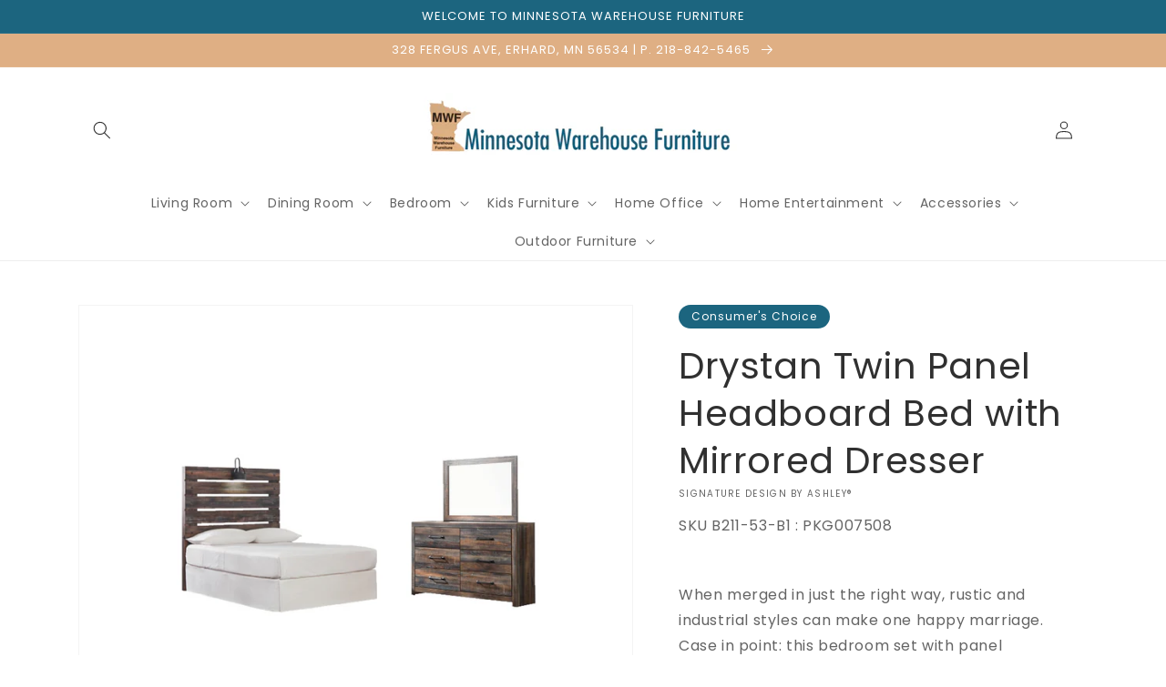

--- FILE ---
content_type: text/html; charset=utf-8
request_url: https://www.minnesotawarehousefurn.com/products/twin-panel-headboard-with-mirrored-dresser-1
body_size: 88351
content:
<!doctype html>
<html class="no-js" lang="en">
  <head>
    <meta charset="utf-8">
    <meta http-equiv="X-UA-Compatible" content="IE=edge">
    <meta name="viewport" content="width=device-width,initial-scale=1">
    <meta name="theme-color" content="">
    <link rel="canonical" href="https://www.minnesotawarehousefurn.com/products/twin-panel-headboard-with-mirrored-dresser-1">
    <link rel="preconnect" href="https://cdn.shopify.com" crossorigin><link rel="icon" type="image/png" href="//www.minnesotawarehousefurn.com/cdn/shop/files/Screenshot_2023-06-13_at_10.57.06_AM_32x32.png?v=1686675437"><link rel="preconnect" href="https://fonts.shopifycdn.com" crossorigin><title>
      Drystan Twin Panel Headboard Bed with Mirrored Dresser
 &ndash; Minnesota Warehouse and Amish Furniture</title>

    
      <meta name="description" content="When merged in just the right way, rustic and industrial styles can make one happy marriage. Case in point: this bedroom set with panel headboard and dresser/mirror. A refined take on barn board beauty, its complex, replicated wood grain showcases hints of burnt orange and teal tones for a sense of weatherworn authenti">
    

    

<meta property="og:site_name" content="Minnesota Warehouse and Amish Furniture">
<meta property="og:url" content="https://www.minnesotawarehousefurn.com/products/twin-panel-headboard-with-mirrored-dresser-1">
<meta property="og:title" content="Drystan Twin Panel Headboard Bed with Mirrored Dresser">
<meta property="og:type" content="product">
<meta property="og:description" content="When merged in just the right way, rustic and industrial styles can make one happy marriage. Case in point: this bedroom set with panel headboard and dresser/mirror. A refined take on barn board beauty, its complex, replicated wood grain showcases hints of burnt orange and teal tones for a sense of weatherworn authenti"><meta property="og:image" content="http://www.minnesotawarehousefurn.com/cdn/shop/files/studio_68e915273b6b26284771760109367.jpg?v=1762883674">
  <meta property="og:image:secure_url" content="https://www.minnesotawarehousefurn.com/cdn/shop/files/studio_68e915273b6b26284771760109367.jpg?v=1762883674">
  <meta property="og:image:width" content="2000">
  <meta property="og:image:height" content="1500"><meta property="og:price:amount" content="0.00">
  <meta property="og:price:currency" content="USD"><meta name="twitter:card" content="summary_large_image">
<meta name="twitter:title" content="Drystan Twin Panel Headboard Bed with Mirrored Dresser">
<meta name="twitter:description" content="When merged in just the right way, rustic and industrial styles can make one happy marriage. Case in point: this bedroom set with panel headboard and dresser/mirror. A refined take on barn board beauty, its complex, replicated wood grain showcases hints of burnt orange and teal tones for a sense of weatherworn authenti">


    <script src="//www.minnesotawarehousefurn.com/cdn/shop/t/3/assets/global.js?v=173888970843598920471713890327" defer="defer"></script>
    <script>window.performance && window.performance.mark && window.performance.mark('shopify.content_for_header.start');</script><meta id="shopify-digital-wallet" name="shopify-digital-wallet" content="/52616986790/digital_wallets/dialog">
<link rel="alternate" type="application/json+oembed" href="https://www.minnesotawarehousefurn.com/products/twin-panel-headboard-with-mirrored-dresser-1.oembed">
<script async="async" src="/checkouts/internal/preloads.js?locale=en-US"></script>
<script id="shopify-features" type="application/json">{"accessToken":"bf13b4c249970d186827b1a98f9ed96d","betas":["rich-media-storefront-analytics"],"domain":"www.minnesotawarehousefurn.com","predictiveSearch":true,"shopId":52616986790,"locale":"en"}</script>
<script>var Shopify = Shopify || {};
Shopify.shop = "minnesota-warehouse-and-amish-furniture.myshopify.com";
Shopify.locale = "en";
Shopify.currency = {"active":"USD","rate":"1.0"};
Shopify.country = "US";
Shopify.theme = {"name":"IMR Dawn","id":136630468860,"schema_name":"Dawn","schema_version":"3.0.0","theme_store_id":null,"role":"main"};
Shopify.theme.handle = "null";
Shopify.theme.style = {"id":null,"handle":null};
Shopify.cdnHost = "www.minnesotawarehousefurn.com/cdn";
Shopify.routes = Shopify.routes || {};
Shopify.routes.root = "/";</script>
<script type="module">!function(o){(o.Shopify=o.Shopify||{}).modules=!0}(window);</script>
<script>!function(o){function n(){var o=[];function n(){o.push(Array.prototype.slice.apply(arguments))}return n.q=o,n}var t=o.Shopify=o.Shopify||{};t.loadFeatures=n(),t.autoloadFeatures=n()}(window);</script>
<script id="shop-js-analytics" type="application/json">{"pageType":"product"}</script>
<script defer="defer" async type="module" src="//www.minnesotawarehousefurn.com/cdn/shopifycloud/shop-js/modules/v2/client.init-shop-cart-sync_C5BV16lS.en.esm.js"></script>
<script defer="defer" async type="module" src="//www.minnesotawarehousefurn.com/cdn/shopifycloud/shop-js/modules/v2/chunk.common_CygWptCX.esm.js"></script>
<script type="module">
  await import("//www.minnesotawarehousefurn.com/cdn/shopifycloud/shop-js/modules/v2/client.init-shop-cart-sync_C5BV16lS.en.esm.js");
await import("//www.minnesotawarehousefurn.com/cdn/shopifycloud/shop-js/modules/v2/chunk.common_CygWptCX.esm.js");

  window.Shopify.SignInWithShop?.initShopCartSync?.({"fedCMEnabled":true,"windoidEnabled":true});

</script>
<script>(function() {
  var isLoaded = false;
  function asyncLoad() {
    if (isLoaded) return;
    isLoaded = true;
    var urls = ["\/\/www.powr.io\/powr.js?powr-token=minnesota-warehouse-and-amish-furniture.myshopify.com\u0026external-type=shopify\u0026shop=minnesota-warehouse-and-amish-furniture.myshopify.com","https:\/\/cdn.shopify.com\/s\/files\/1\/0526\/1698\/6790\/t\/2\/assets\/globo.formbuilder.init.js?v=1617402649\u0026shop=minnesota-warehouse-and-amish-furniture.myshopify.com"];
    for (var i = 0; i < urls.length; i++) {
      var s = document.createElement('script');
      s.type = 'text/javascript';
      s.async = true;
      s.src = urls[i];
      var x = document.getElementsByTagName('script')[0];
      x.parentNode.insertBefore(s, x);
    }
  };
  if(window.attachEvent) {
    window.attachEvent('onload', asyncLoad);
  } else {
    window.addEventListener('load', asyncLoad, false);
  }
})();</script>
<script id="__st">var __st={"a":52616986790,"offset":-21600,"reqid":"a57cdd06-e6a1-4382-b5a9-f5e26c378d13-1768730824","pageurl":"www.minnesotawarehousefurn.com\/products\/twin-panel-headboard-with-mirrored-dresser-1","u":"9843bf249eff","p":"product","rtyp":"product","rid":9123713057020};</script>
<script>window.ShopifyPaypalV4VisibilityTracking = true;</script>
<script id="captcha-bootstrap">!function(){'use strict';const t='contact',e='account',n='new_comment',o=[[t,t],['blogs',n],['comments',n],[t,'customer']],c=[[e,'customer_login'],[e,'guest_login'],[e,'recover_customer_password'],[e,'create_customer']],r=t=>t.map((([t,e])=>`form[action*='/${t}']:not([data-nocaptcha='true']) input[name='form_type'][value='${e}']`)).join(','),a=t=>()=>t?[...document.querySelectorAll(t)].map((t=>t.form)):[];function s(){const t=[...o],e=r(t);return a(e)}const i='password',u='form_key',d=['recaptcha-v3-token','g-recaptcha-response','h-captcha-response',i],f=()=>{try{return window.sessionStorage}catch{return}},m='__shopify_v',_=t=>t.elements[u];function p(t,e,n=!1){try{const o=window.sessionStorage,c=JSON.parse(o.getItem(e)),{data:r}=function(t){const{data:e,action:n}=t;return t[m]||n?{data:e,action:n}:{data:t,action:n}}(c);for(const[e,n]of Object.entries(r))t.elements[e]&&(t.elements[e].value=n);n&&o.removeItem(e)}catch(o){console.error('form repopulation failed',{error:o})}}const l='form_type',E='cptcha';function T(t){t.dataset[E]=!0}const w=window,h=w.document,L='Shopify',v='ce_forms',y='captcha';let A=!1;((t,e)=>{const n=(g='f06e6c50-85a8-45c8-87d0-21a2b65856fe',I='https://cdn.shopify.com/shopifycloud/storefront-forms-hcaptcha/ce_storefront_forms_captcha_hcaptcha.v1.5.2.iife.js',D={infoText:'Protected by hCaptcha',privacyText:'Privacy',termsText:'Terms'},(t,e,n)=>{const o=w[L][v],c=o.bindForm;if(c)return c(t,g,e,D).then(n);var r;o.q.push([[t,g,e,D],n]),r=I,A||(h.body.append(Object.assign(h.createElement('script'),{id:'captcha-provider',async:!0,src:r})),A=!0)});var g,I,D;w[L]=w[L]||{},w[L][v]=w[L][v]||{},w[L][v].q=[],w[L][y]=w[L][y]||{},w[L][y].protect=function(t,e){n(t,void 0,e),T(t)},Object.freeze(w[L][y]),function(t,e,n,w,h,L){const[v,y,A,g]=function(t,e,n){const i=e?o:[],u=t?c:[],d=[...i,...u],f=r(d),m=r(i),_=r(d.filter((([t,e])=>n.includes(e))));return[a(f),a(m),a(_),s()]}(w,h,L),I=t=>{const e=t.target;return e instanceof HTMLFormElement?e:e&&e.form},D=t=>v().includes(t);t.addEventListener('submit',(t=>{const e=I(t);if(!e)return;const n=D(e)&&!e.dataset.hcaptchaBound&&!e.dataset.recaptchaBound,o=_(e),c=g().includes(e)&&(!o||!o.value);(n||c)&&t.preventDefault(),c&&!n&&(function(t){try{if(!f())return;!function(t){const e=f();if(!e)return;const n=_(t);if(!n)return;const o=n.value;o&&e.removeItem(o)}(t);const e=Array.from(Array(32),(()=>Math.random().toString(36)[2])).join('');!function(t,e){_(t)||t.append(Object.assign(document.createElement('input'),{type:'hidden',name:u})),t.elements[u].value=e}(t,e),function(t,e){const n=f();if(!n)return;const o=[...t.querySelectorAll(`input[type='${i}']`)].map((({name:t})=>t)),c=[...d,...o],r={};for(const[a,s]of new FormData(t).entries())c.includes(a)||(r[a]=s);n.setItem(e,JSON.stringify({[m]:1,action:t.action,data:r}))}(t,e)}catch(e){console.error('failed to persist form',e)}}(e),e.submit())}));const S=(t,e)=>{t&&!t.dataset[E]&&(n(t,e.some((e=>e===t))),T(t))};for(const o of['focusin','change'])t.addEventListener(o,(t=>{const e=I(t);D(e)&&S(e,y())}));const B=e.get('form_key'),M=e.get(l),P=B&&M;t.addEventListener('DOMContentLoaded',(()=>{const t=y();if(P)for(const e of t)e.elements[l].value===M&&p(e,B);[...new Set([...A(),...v().filter((t=>'true'===t.dataset.shopifyCaptcha))])].forEach((e=>S(e,t)))}))}(h,new URLSearchParams(w.location.search),n,t,e,['guest_login'])})(!0,!0)}();</script>
<script integrity="sha256-4kQ18oKyAcykRKYeNunJcIwy7WH5gtpwJnB7kiuLZ1E=" data-source-attribution="shopify.loadfeatures" defer="defer" src="//www.minnesotawarehousefurn.com/cdn/shopifycloud/storefront/assets/storefront/load_feature-a0a9edcb.js" crossorigin="anonymous"></script>
<script data-source-attribution="shopify.dynamic_checkout.dynamic.init">var Shopify=Shopify||{};Shopify.PaymentButton=Shopify.PaymentButton||{isStorefrontPortableWallets:!0,init:function(){window.Shopify.PaymentButton.init=function(){};var t=document.createElement("script");t.src="https://www.minnesotawarehousefurn.com/cdn/shopifycloud/portable-wallets/latest/portable-wallets.en.js",t.type="module",document.head.appendChild(t)}};
</script>
<script data-source-attribution="shopify.dynamic_checkout.buyer_consent">
  function portableWalletsHideBuyerConsent(e){var t=document.getElementById("shopify-buyer-consent"),n=document.getElementById("shopify-subscription-policy-button");t&&n&&(t.classList.add("hidden"),t.setAttribute("aria-hidden","true"),n.removeEventListener("click",e))}function portableWalletsShowBuyerConsent(e){var t=document.getElementById("shopify-buyer-consent"),n=document.getElementById("shopify-subscription-policy-button");t&&n&&(t.classList.remove("hidden"),t.removeAttribute("aria-hidden"),n.addEventListener("click",e))}window.Shopify?.PaymentButton&&(window.Shopify.PaymentButton.hideBuyerConsent=portableWalletsHideBuyerConsent,window.Shopify.PaymentButton.showBuyerConsent=portableWalletsShowBuyerConsent);
</script>
<script>
  function portableWalletsCleanup(e){e&&e.src&&console.error("Failed to load portable wallets script "+e.src);var t=document.querySelectorAll("shopify-accelerated-checkout .shopify-payment-button__skeleton, shopify-accelerated-checkout-cart .wallet-cart-button__skeleton"),e=document.getElementById("shopify-buyer-consent");for(let e=0;e<t.length;e++)t[e].remove();e&&e.remove()}function portableWalletsNotLoadedAsModule(e){e instanceof ErrorEvent&&"string"==typeof e.message&&e.message.includes("import.meta")&&"string"==typeof e.filename&&e.filename.includes("portable-wallets")&&(window.removeEventListener("error",portableWalletsNotLoadedAsModule),window.Shopify.PaymentButton.failedToLoad=e,"loading"===document.readyState?document.addEventListener("DOMContentLoaded",window.Shopify.PaymentButton.init):window.Shopify.PaymentButton.init())}window.addEventListener("error",portableWalletsNotLoadedAsModule);
</script>

<script type="module" src="https://www.minnesotawarehousefurn.com/cdn/shopifycloud/portable-wallets/latest/portable-wallets.en.js" onError="portableWalletsCleanup(this)" crossorigin="anonymous"></script>
<script nomodule>
  document.addEventListener("DOMContentLoaded", portableWalletsCleanup);
</script>

<link id="shopify-accelerated-checkout-styles" rel="stylesheet" media="screen" href="https://www.minnesotawarehousefurn.com/cdn/shopifycloud/portable-wallets/latest/accelerated-checkout-backwards-compat.css" crossorigin="anonymous">
<style id="shopify-accelerated-checkout-cart">
        #shopify-buyer-consent {
  margin-top: 1em;
  display: inline-block;
  width: 100%;
}

#shopify-buyer-consent.hidden {
  display: none;
}

#shopify-subscription-policy-button {
  background: none;
  border: none;
  padding: 0;
  text-decoration: underline;
  font-size: inherit;
  cursor: pointer;
}

#shopify-subscription-policy-button::before {
  box-shadow: none;
}

      </style>
<script id="sections-script" data-sections="main-product,header,footer" defer="defer" src="//www.minnesotawarehousefurn.com/cdn/shop/t/3/compiled_assets/scripts.js?428"></script>
<script>window.performance && window.performance.mark && window.performance.mark('shopify.content_for_header.end');</script>


    <style data-shopify>
      @font-face {
  font-family: Poppins;
  font-weight: 400;
  font-style: normal;
  font-display: swap;
  src: url("//www.minnesotawarehousefurn.com/cdn/fonts/poppins/poppins_n4.0ba78fa5af9b0e1a374041b3ceaadf0a43b41362.woff2") format("woff2"),
       url("//www.minnesotawarehousefurn.com/cdn/fonts/poppins/poppins_n4.214741a72ff2596839fc9760ee7a770386cf16ca.woff") format("woff");
}

      @font-face {
  font-family: Poppins;
  font-weight: 700;
  font-style: normal;
  font-display: swap;
  src: url("//www.minnesotawarehousefurn.com/cdn/fonts/poppins/poppins_n7.56758dcf284489feb014a026f3727f2f20a54626.woff2") format("woff2"),
       url("//www.minnesotawarehousefurn.com/cdn/fonts/poppins/poppins_n7.f34f55d9b3d3205d2cd6f64955ff4b36f0cfd8da.woff") format("woff");
}

      @font-face {
  font-family: Poppins;
  font-weight: 400;
  font-style: italic;
  font-display: swap;
  src: url("//www.minnesotawarehousefurn.com/cdn/fonts/poppins/poppins_i4.846ad1e22474f856bd6b81ba4585a60799a9f5d2.woff2") format("woff2"),
       url("//www.minnesotawarehousefurn.com/cdn/fonts/poppins/poppins_i4.56b43284e8b52fc64c1fd271f289a39e8477e9ec.woff") format("woff");
}

      @font-face {
  font-family: Poppins;
  font-weight: 700;
  font-style: italic;
  font-display: swap;
  src: url("//www.minnesotawarehousefurn.com/cdn/fonts/poppins/poppins_i7.42fd71da11e9d101e1e6c7932199f925f9eea42d.woff2") format("woff2"),
       url("//www.minnesotawarehousefurn.com/cdn/fonts/poppins/poppins_i7.ec8499dbd7616004e21155106d13837fff4cf556.woff") format("woff");
}

      @font-face {
  font-family: Poppins;
  font-weight: 400;
  font-style: normal;
  font-display: swap;
  src: url("//www.minnesotawarehousefurn.com/cdn/fonts/poppins/poppins_n4.0ba78fa5af9b0e1a374041b3ceaadf0a43b41362.woff2") format("woff2"),
       url("//www.minnesotawarehousefurn.com/cdn/fonts/poppins/poppins_n4.214741a72ff2596839fc9760ee7a770386cf16ca.woff") format("woff");
}


      :root {
        --font-body-family: Poppins, sans-serif;
        --font-body-style: normal;
        --font-body-weight: 400;

        --font-heading-family: Poppins, sans-serif;
        --font-heading-style: normal;
        --font-heading-weight: 400;

        --font-body-scale: 1.0;
        --font-heading-scale: 1.0;

        --color-base-text: 48, 48, 48;
        --color-shadow: 48, 48, 48;
        --color-base-background-1: 255, 255, 255;
        --color-base-background-2: 243, 243, 243;
        --color-base-solid-button-labels: 255, 255, 255;
        --color-base-outline-button-labels: 18, 18, 18;
        --color-base-accent-1: 223, 175, 132;
        --color-base-accent-2: 28, 101, 127;
        --color-sale-badge: 18, 18, 18;
        --color-sold-out-badge: 18, 18, 18;
        --color-consumers-coice-badge: 28, 101, 127;
        --color-evc-badge: 18, 18, 18;
        --color-custom-badge: 51, 79, 180;
        --color-in-stock: 60, 147, 66;
        --color-low-stock: 233, 145, 20;
        --color-no-stock: 191, 38, 47;

        --payment-terms-background-color: #FFFFFF;

        --gradient-base-background-1: #FFFFFF;
        --gradient-base-background-2: #F3F3F3;
        --gradient-base-accent-1: #dfaf84;
        --gradient-base-accent-2: #1c657f;

        --media-padding: px;
        --media-border-opacity: 0.05;
        --media-border-width: 1px;
        --media-radius: 0px;
        --media-shadow-opacity: 0.0;
        --media-shadow-horizontal-offset: 0px;
        --media-shadow-vertical-offset: 0px;
        --media-shadow-blur-radius: 0px;

        --page-width: 120rem;
        --page-width-margin: 0rem;

        --card-image-padding: 0.0rem;
        --card-corner-radius: 0.0rem;
        --card-text-alignment: left;
        --card-border-width: 0.0rem;
        --card-border-opacity: 0.0;
        --card-shadow-opacity: 0.1;
        --card-shadow-horizontal-offset: 0.0rem;
        --card-shadow-vertical-offset: 0.0rem;
        --card-shadow-blur-radius: 0.0rem;

        --badge-corner-radius: 4.0rem;

        --popup-border-width: 1px;
        --popup-border-opacity: 0.1;
        --popup-corner-radius: 0px;
        --popup-shadow-opacity: 0.0;
        --popup-shadow-horizontal-offset: 0px;
        --popup-shadow-vertical-offset: 0px;
        --popup-shadow-blur-radius: 0px;

        --drawer-border-width: 1px;
        --drawer-border-opacity: 0.1;
        --drawer-shadow-opacity: 0.0;
        --drawer-shadow-horizontal-offset: 0px;
        --drawer-shadow-vertical-offset: 0px;
        --drawer-shadow-blur-radius: 0px;

        --spacing-sections-desktop: 0px;
        --spacing-sections-mobile: 0px;

        --grid-desktop-vertical-spacing: 8px;
        --grid-desktop-horizontal-spacing: 8px;
        --grid-mobile-vertical-spacing: 4px;
        --grid-mobile-horizontal-spacing: 4px;

        --text-boxes-border-opacity: 0.0;
        --text-boxes-border-width: 0px;
        --text-boxes-radius: 0px;
        --text-boxes-shadow-opacity: 0.0;
        --text-boxes-shadow-horizontal-offset: 0px;
        --text-boxes-shadow-vertical-offset: 0px;
        --text-boxes-shadow-blur-radius: 0px;

        --buttons-radius: 0px;
        --buttons-radius-outset: 0px;
        --buttons-border-width: 1px;
        --buttons-border-opacity: 1.0;
        --buttons-shadow-opacity: 0.0;
        --buttons-shadow-horizontal-offset: 0px;
        --buttons-shadow-vertical-offset: 0px;
        --buttons-shadow-blur-radius: 0px;
        --buttons-border-offset: 0px;

        --inputs-radius: 0px;
        --inputs-border-width: 1px;
        --inputs-border-opacity: 0.55;
        --inputs-shadow-opacity: 0.0;
        --inputs-shadow-horizontal-offset: 0px;
        --inputs-margin-offset: 0px;
        --inputs-shadow-vertical-offset: 0px;
        --inputs-shadow-blur-radius: 0px;
        --inputs-radius-outset: 0px;

        --variant-pills-radius: 40px;
        --variant-pills-border-width: 1px;
        --variant-pills-border-opacity: 0.55;
        --variant-pills-shadow-opacity: 0.0;
        --variant-pills-shadow-horizontal-offset: 0px;
        --variant-pills-shadow-vertical-offset: 0px;
        --variant-pills-shadow-blur-radius: 0px;
      }

      *,
      *::before,
      *::after {
        box-sizing: inherit;
      }

      html {
        box-sizing: border-box;
        font-size: calc(var(--font-body-scale) * 62.5%);
        height: 100%;
      }

      body {
        display: grid;
        grid-template-rows: auto auto 1fr auto;
        grid-template-columns: 100%;
        min-height: 100%;
        margin: 0;
        font-size: 1.5rem;
        letter-spacing: 0.06rem;
        line-height: calc(1 + 0.8 / var(--font-body-scale));
        font-family: var(--font-body-family);
        font-style: var(--font-body-style);
        font-weight: var(--font-body-weight);
      }

      @media screen and (min-width: 750px) {
        body {
          font-size: 1.6rem;
        }
      }
    </style>

    <link href="//www.minnesotawarehousefurn.com/cdn/shop/t/3/assets/base.css?v=97533154621372069501695326784" rel="stylesheet" type="text/css" media="all" />
<link rel="preload" as="font" href="//www.minnesotawarehousefurn.com/cdn/fonts/poppins/poppins_n4.0ba78fa5af9b0e1a374041b3ceaadf0a43b41362.woff2" type="font/woff2" crossorigin><link rel="preload" as="font" href="//www.minnesotawarehousefurn.com/cdn/fonts/poppins/poppins_n4.0ba78fa5af9b0e1a374041b3ceaadf0a43b41362.woff2" type="font/woff2" crossorigin><link rel="stylesheet" href="//www.minnesotawarehousefurn.com/cdn/shop/t/3/assets/component-predictive-search.css?v=165644661289088488651684422976" media="print" onload="this.media='all'"><script>document.documentElement.className = document.documentElement.className.replace('no-js', 'js');
    if (Shopify.designMode) {
      document.documentElement.classList.add('shopify-design-mode');
    }
    </script>
    
    
  <!-- BEGIN app block: shopify://apps/sa-request-a-quote/blocks/app-embed-block/56d84fcb-37c7-4592-bb51-641b7ec5eef0 -->


<script type="text/javascript">
    var config = {"settings":{"app_url":"https:\/\/quote.globosoftware.net","shop_url":"minnesota-warehouse-and-amish-furniture.myshopify.com","domain":"www.minnesotawarehousefurn.com","new_frontend":1,"new_setting":1,"front_shop_url":"www.minnesotawarehousefurn.com","collection_enable":"0","product_enable":"1","rfq_page":"request-for-quote","rfq_history":"quotes-history","lang_translations":[],"lang_translationsFormbuilder":[],"selector":{"productForm":[".form[action*=\"\/cart\/add\"]",".product-form form[action*=\"\/cart\/add\"]"],"addtocart_selector":".product-form__submit, [name=\"add\"], [type=\"submit\"]","addToCartTextElement":"[data-add-to-cart-text], span","collectionProductForm":".quick-add .form[action*=\"\/cart\/add\"], form[id*=\"quick-add-template\"], .grid__item .form[action=\"\/cart\/add\"]","collectionAddToCartSelector":".form .quick-add__submit, form [name=\"add\"], form [type=\"submit\"]","productCollectionItem":"li.grid__item, li[data-product-handle], .product__info-wrapper.grid__item","productCollectionHref":"a[href*=\"\/products\/\"]","quickViewSelector":"modal-opener .quick-add__submit, .quickview-btn","quickViewProductForm":".quick-add-modal .form, [id*=\"product-form-quickadd\"]","searchResultSelector":".predictive-search","searchResultItemSelector":".predictive-search__list-item, .predictive-search__result-group ul li","price_selector":".lh-price, .product__info-container [id*=\"price-template\"] .price:not(.price--on-sale) .price__regular .price-item--regular, .product__info-container [id*=\"price-template\"] .price.price--on-sale .price__sale .price-item--sale, .card-information .price__container, .product__info-container .price__container, .predictive-search__item-content .price__container","buynow_selector":".shopify-payment-button","quantity_selector":"[name=\"quantity\"], input.quantity, [name=\"qty\"]","variantSelector":".product-form__variants, .ga-product_variant_select, select[name=\"id\"], input[name=\"id\"], .qview-variants \u003e select, select[name=\"id[]\"], input[name=\"grfqId\"], select[name=\"idGlobo\"]","variantActivator":"variant-selects .product-form__input select, variant-radios .product-form__input input","checkout_btn":"input[type=\"submit\"][name=\"checkout\"], button[type=\"submit\"][name=\"checkout\"]","quoteCounter":".quotecounter .bigquotecounter, .cart-icon .quotecount, cart-icon .count, [id=\"quoteCount\"], .quoteCount, .g-quote-item span.g-badge, .medium-up--hide.small--one-half .site-header__cart span.quotecount","positionButton":".g-atc","positionCollectionButton":".card__content .card-information","positionQuickviewButton":".g-quickview-atc","positionFeatureButton":".g-feature-atc","positionSearchButton":".g-feature-atc","positionLoginButton":".g-login-btn","theme_name":"Dawn","theme_store_id":887,"cssDefaultforTheme":{"button":"button"}},"classes":{"rfqButton":"rfq-btn","rfqCollectionButton":"rfq-collection-btn","rfqCartButton":"rfq-btn-cart","rfqLoginButton":"grfq-login-to-see-price-btn","rfqTheme":"rfq-theme","rfqHidden":"rfq-hidden","rfqHidePrice":"GRFQHidePrice","rfqHideAtcBtn":"GRFQHideAddToCartButton","rfqHideBuynowBtn":"GRFQHideBuyNowButton","rfqCollectionContent":"rfq-collection-content","rfqCollectionLoaded":"rfq-collection-loaded","rfqCollectionItem":"rfq-collection-item","rfqCollectionVariantSelector":"rfq-variant-id","rfqSingleProductForm":"rfq-product-form","rfqCollectionProductForm":"rfq-collection-form","rfqFeatureProductForm":"rfq-feature-form","rfqQuickviewProductForm":"rfq-quickview-form","rfqCollectionActivator":"rfq-variant-selector"},"translation_default":{"button":"Check Availability","popupsuccess":"The product %s is added to your quote.","popupproductselection":"","popupreviewinformation":"","popupcontactinformation":"","popupcontinue":"Continue Shopping","popupviewquote":"View Request Summary","popupnextstep":"Next step","popuppreviousstep":"Previous step","productsubheading":"Enter your quote quantity for each variant","popupcontactinformationheading":"Contact information","popupcontactinformationsubheading":"In order to reach out to you we would like to know a bit more about you.","popupback":"Back","popupupdate":"Update","popupproducts":"Products","popupproductssubheading":"The following products will be added to your quote request","popupthankyou":"Thank you","toast_message":"Product added to quote","pageempty":"Your quote is currently empty.","pagebutton":"Submit Request","pagesubmitting":"Submitting Request","pagesuccess":"Thank you for submitting a request a quote!","pagecontinueshopping":"Continue Shopping","pageimage":"","pageproduct":"Product","pagevendor":"Vendor","pagesku":"SKU","pageoption":"Option","pagequantity":"Quantity","pageprice":"Price","pagetotal":"Total","pagesubtotal":"Subtotal","pageremove":"Remove","error_messages":{"required":"Please fill in this field","invalid_email":"Invalid email","file_size_limit":"File size exceed limit","file_not_allowed":"File extension is not allowed","required_captcha":"Please verify captcha"},"historylogin":"You have to {login|login} to use Quote history feature.","historyempty":"You haven't placed any quote yet.","historyaccount":"Account Information","historycustomer":"Customer Name","historyid":"","historydate":"Date","historyitems":"Items","historyaction":"Action","historyview":"View","login_to_show_price_button":"Login to see price","message_toast":"Product added to quote"},"show_buynow":2,"show_atc":2,"show_price":2,"convert_cart_enable":"2","redirectUrl":"","message_type_afteratq":"popup","require_login":0,"login_to_show_price":0,"login_to_show_price_button_background":"transparent","login_to_show_price_button_text_color":"inherit","money_format":"$","money_format_full":"${{amount}}","rules":{"all":{"enable":true},"manual":{"enable":false,"manual_products":null},"automate":{"enable":false,"automate_rule":[{"value":"","where":"CONTAINS","select":"TITLE"}],"automate_operator":"and"}},"hide_price_rule":{"manual":{"ids":[]},"automate":{"operator":"and","rule":[{"select":"TITLE","value":null,"where":"CONTAINS"}]}},"settings":{"historylogin":"You have to {login|login} to use Quote history feature."},"file_extension":["pdf","jpg","jpeg","psd"],"reCAPTCHASiteKey":"","product_field_display":["option"],"form_elements":[{"id":442361,"form_id":13605,"code":"name","type":"text","subtype":null,"label":"Name","default":null,"placeholder":"Enter your name","className":null,"maxlength":null,"rows":null,"required":1,"validate":null,"allow_multiple":null,"width":"50","description":null,"created_at":"2023-06-15 14:34:38","updated_at":"2023-06-15 14:34:38"},{"id":442362,"form_id":13605,"code":"email","type":"text","subtype":null,"label":"Email","default":null,"placeholder":"Enter your email","className":null,"maxlength":null,"rows":null,"required":1,"validate":null,"allow_multiple":null,"width":"50","description":null,"created_at":"2023-06-15 14:34:38","updated_at":"2023-06-15 14:34:38"},{"id":442363,"form_id":13605,"code":"message","type":"textarea","subtype":null,"label":"Message","default":null,"placeholder":"Message","className":null,"maxlength":null,"rows":null,"required":1,"validate":null,"allow_multiple":null,"width":"50","description":null,"created_at":"2023-06-15 14:34:38","updated_at":"2023-06-15 14:34:38"}],"quote_widget_enable":false,"quote_widget_action":"go_to_quote_page","quote_widget_icon":"","quote_widget_label":"Quotes ({numOfItem})","quote_widget_background":"#000","quote_widget_color":"#fff","quote_widget_position":"#000","enable_custom_price":"0","button_background":"","button_color":"","buttonfont":"px","popup_primary_bg_color":"#5b227d","appearance":[]}}
    window.GRFQConfigs = window.GRFQConfigs || {};
    
    GRFQConfigs.classes = {
        rfqButton: 'rfq-btn',
        rfqCollectionButton: 'rfq-collection-btn',
        rfqCartButton: 'rfq-btn-cart',
        rfqLoginButton: 'grfq-login-to-see-price-btn',
        rfqTheme: 'rfq-theme',
        rfqHidden: 'rfq-hidden',
        rfqHidePrice: 'GRFQHidePrice',
        rfqHideAtcBtn: 'GRFQHideAddToCartButton',
        rfqHideBuynowBtn: 'GRFQHideBuyNowButton',
        rfqCollectionContent: 'rfq-collection-content',
        rfqCollectionLoaded: 'rfq-collection-loaded',
        rfqCollectionItem: 'rfq-collection-item',
        rfqCollectionVariantSelector: 'rfq-variant-id',
        rfqSingleProductForm: 'rfq-product-form',
        rfqCollectionProductForm: 'rfq-collection-form',
        rfqFeatureProductForm: 'rfq-feature-form',
        rfqQuickviewProductForm: 'rfq-quickview-form',
        rfqCollectionActivator: 'rfq-variant-selector'
    }
    GRFQConfigs.selector = {
        productForm: [
            ".home-product form[action*=\"/cart/add\"]",
            ".shop-product form[action*=\"/cart/add\"]",
            "#shopify-section-featured-product form[action*=\"/cart/add\"]",
            "form.apb-product-form",
            ".product-form__buy-buttons form[action*=\"/cart/add\"]",
            "product-form form[action*=\"/cart/add\"]",
            ".product-form form[action*=\"/cart/add\"]",
            ".product-page form[action*=\"/cart/add\"]",
            ".product-add form[action*=\"/cart/add\"]",
            "[id*=\"ProductSection--\"] form[action*=\"/cart/add\"]",
            "form#add-to-cart-form",
            "form.sf-cart__form",
            "form.productForm",
            "form.product-form",
            "form.product-single__form",
            "form.shopify-product-form:not(#product-form-installment)",
            "form.atc-form",
            "form.atc-form-mobile",
            "form[action*=\"/cart/add\"]:not([hidden]):not(#product-form-installment)"
        ],
        addtocart_selector: "#shopify_add_to_cart,.product-form .btn-cart,.js-product-button-add-to-cart,.shopify-product-form .btn-addtocart,#product-add-to-cart,.shopify-product-form .add_to_cart,.product-details__add-to-cart-button,.shopify-product-form .product-submit,.product-form__cart-buttons,.shopify-product-form input[type=\"submit\"],.js-product-form button[type=\"submit\"],form.product-purchase-form button[type=\"submit\"],#addToCart,#AddToCart,[data-btn-type=\"add-to-cart\"],.default-cart-button__button,.shopify-product-form button[data-add-to-cart],form[data-product-form] .add-to-cart-btn,.product__submit__add,.product-form .add-to-cart-button,.product-form__cart-submit,.shopify-product-form button[data-product-add],#AddToCart--product-template,.product-buy-buttons--cta,.product-form__add-btn,form[data-type=\"add-to-cart-form\"] .product__add-to-cart,.productForm .productForm-submit,.ProductForm__AddToCart,.shopify-product-form .btn--add-to-cart,.ajax-product-form button[data-add-to-cart],.shopify-product-form .product__submit__add,form[data-product-form] .add-to-cart,.product-form .product__submit__add,.shopify-product-form button[type=\"submit\"][data-add-button],.product-form .product-form__add-button,.product-form__submit,.product-single__form .add-to-cart,form#AddToCartForm button#AddToCart,form.shopify-product-form button.add-to-cart,form[action*=\"/cart/add\"] [name=\"add\"],form[action*=\"/cart/add\"] button#AddToCartDesk, form[data-product-form] button[data-product-add], .product-form--atc-button[data-product-atc], .globo-validationForm, button.single_add_to_cart_button, input#AddToCart-product-template, button[data-action=\"add-to-cart\"], .product-details-wrapper .add-to-cart input, form.product-menu-form .product-menu-button[data-product-menu-button-atc], .product-add input#AddToCart, #product-content #add-to-cart #addToCart, .product-form-submit-wrap .add-to-cart-button, .productForm-block .productForm-submit, .btn-wrapper-c .add, .product-submit input.add-to-cart, .form-element-quantity-submit .form-element-submit-button, .quantity-submit-row__submit input, form#AddToCartForm .product-add input#addToCart, .product__form .product__add-to-cart, #product-description form .product-add .add, .product-add input.button.product-add-available, .globo__validation-default, #product-area .product-details-wrapper .options .selector-wrapper .submit,.product_type_simple add_to_cart_button,.pr_atc,.js-product-button-add-to-cart,.product-cta,.tt-btn-addtocart,.product-card-interaction,.product-item__quick-form,.product--quick-add,.btn--quick[data-add-to-cart],.product-card-btn__btn,.productitem--action-atc,.quick-add-btn,.quick-add-button,.product-item__quick-add-button,add-to-cart,.cartButton,.product_after_shop_loop_buttons,.quick-buy-product-form .pb-button-shadow,.product-form__submit,.quick-add__submit,.product__submit__add,form #AddToCart-product-template, form #AddToCart, form #addToCart-product-template, form .product__add-to-cart-button, form .product-form__cart-submit, form .add-to-cart, form .cart-functions > button, form .productitem--action-atc, form .product-form--atc-button, form .product-menu-button-atc, form .product__add-to-cart, form .add-to-cart-button, form #addToCart, form .product-detail__form__action > button, form .product-form-submit-wrap > input, form .product-form input[type=\"submit\"], form input.submit, form .add_to_cart, form .product-item-quick-shop, form #add-to-cart, form .productForm-submit, form .add-to-cart-btn, form .product-single__add-btn, form .quick-add--add-button, form .product-page--add-to-cart, form .addToCart, form .product-form .form-actions, form .button.add, form button#add, form .addtocart, form .AddtoCart, form .product-add input.add, form button#purchase, form[action*=\"/cart/add\"] button[type=\"submit\"], form .product__form button[type=\"submit\"], form #AddToCart--product-template",
        addToCartTextElement: "[data-add-to-cart-text], [data-button-text], .button-text, *:not(.icon):not(.spinner):not(.no-js):not(.spinner-inner-1):not(.spinner-inner-2):not(.spinner-inner-3)",
        collectionProductForm: ".spf-product__form, form[action*=\"/cart/add\"]",
        collectionAddToCartSelector: ".collectionPreorderAddToCartBtn, [type=\"submit\"]:not(.quick-add__submit), [name=\"add\"]:not(.quick-add__submit), .add-to-cart-btn, .pt-btn-addtocart, .js-add-to-cart, .tt-btn-addtocart, .spf-product__form-btn-addtocart, .ProductForm__AddToCart, button.gt_button.gt_product-button--add-to-cart, .button--addToCart",
        productCollectionItem: ".grid__item, .product-item, .card > .card__content .card__information,.collection-product-card,.sf__pcard,.product-item__content,.products .product-col,.pr_list_item,.pr_grid_item,.product-wrap,.tt-layout-product-item .tt-product,.products-grid .grid-item,.product-grid .indiv-product, .product-list [data-product-item],.product-list .product-block,.collection-products .collection-product,.collection__grid-loop .product-index,.product-thumbnail[data-product-thumbnail],.filters-results .product-list .card,.product-loop .product-index,#main-collection-product-grid .product-index,.collection-container .product,.featured-collection .product,.collection__grid-item,.collection-product,[data-product-grid-item],.product-grid-item.product-grid-item--featured,.collection__products .product-grid-item, .collection-alternating-product,.product-list-item, .collection-product-grid [class*=\"column\"],.collection-filters .product-grid-item, .featured-collection__content .featured-collection__item,.collection-grid .grid-item.grid-product,#CollectionProductGrid .collection-list li,.collection__products .product-item,.collection__products .product-item,#main-collection-product-grid .product-loop__item,.product-loop .product-loop__item, .products #ajaxSection c:not(.card-price),#main-collection-products .product,.grid.gap-theme > li,.mainCollectionProductGrid .grid .block-product,.collection-grid-main .items-start > .block, .s-collection__products .c-product-item,.products-grid .product,[data-section-type=\"collection\"] .group.block,.blocklayout .block.product,.sf__pcard,.product-grid .product-block,.product-list .product-block .product-block__inner, .collection.grid .product-item .product-item__wrapper,.collection--body--grid .product--root,.o-layout__item .product-card,.productgrid--items .productgrid--item .productitem,.box__collection,.collection-page__product,.collection-grid__row .product-block .product-block__inner,.ProductList .Grid__Cell .ProductItem .ProductItem__Wrapper,.items .item .item__inner,.grid-flex .product-block,.product-loop .product,.collection__products .product-tile,.product-list .product-item, .product-grid .grid-item .grid-item__content,.collection .product-item, .collection__grid .product-card .product-card-info,.collection-list .block,.collection__products .product-item,.product--root[data-product-view=grid],.grid__wrapper .product-loop__item,.collection__list-item, #CollectionSection .grid-uniform .grid-item, #shopify-section-collection-template .product-item, .collections__products .featured-collections__item, .collection-grid-section:not(.shopify-section),.spf-product-card,.product-grid-item,.productitem, .type-product-grid-item, .product-details, .featured-product-content",
        productCollectionHref: "h3[data-href*=\"/products/\"], div[data-href*=\"/products/\"], a.product-block__link[href*=\"/products/\"], a.indiv-product__link[href*=\"/products/\"], a.thumbnail__link[href*=\"/products/\"], a.product-item__link[href*=\"/products/\"], a.product-card__link[href*=\"/products/\"], a.product-card-link[href*=\"/products/\"], a.product-block__image__link[href*=\"/products/\"], a.stretched-link[href*=\"/products/\"], a.grid-product__link[href*=\"/products/\"], a.product-grid-item--link[href*=\"/products/\"], a.product-link[href*=\"/products/\"], a.product__link[href*=\"/products/\"], a.full-unstyled-link[href*=\"/products/\"], a.grid-item__link[href*=\"/products/\"], a.grid-product__link[href*=\"/products/\"], a[data-product-page-link][href*=\"/products/\"], a[href*=\"/products/\"]:not(.logo-bar__link,.ButtonGroup__Item.Button,.menu-promotion__link,.site-nav__link,.mobile-nav__link,.hero__sidebyside-image-link,.announcement-link,.breadcrumbs-list__link,.single-level-link,.d-none,.icon-twitter,.icon-facebook,.icon-pinterest,#btn,.list-menu__item.link.link--tex,.btnProductQuickview,.index-banner-slides-each,.global-banner-switch,.sub-nav-item-link,.announcement-bar__link)",
        quickViewSelector: "a.quickview-icon.quickview, .qv-icon, .previewer-button, .sca-qv-button, .product-item__action-button[data-action=\"open-modal\"], .boost-pfs-quickview-btn, .collection-product[data-action=\"show-product\"], button.product-item__quick-shop-button, .product-item__quick-shop-button-wrapper, .open-quick-view, .product-item__action-button[data-action=\"open-modal\"], .tt-btn-quickview, .product-item-quick-shop .available, .quickshop-trigger, .productitem--action-trigger:not(.productitem--action-atc), .quick-product__btn, .thumbnail, .quick_shop, a.sca-qv-button, .overlay, .quick-view, .open-quick-view, [data-product-card-link], a[rel=\"quick-view\"], a.quick-buy, div.quickview-button > a, .block-inner a.more-info, .quick-shop-modal-trigger, a.quick-view-btn, a.spo-quick-view, div.quickView-button, a.product__label--quick-shop, span.trigger-quick-view, a.act-quickview-button, a.product-modal, [data-quickshop-full], [data-quickshop-slim], [data-quickshop-trigger], .quick_view_btn, .js-quickview-trigger, [id*=\"quick-add-template\"], .js-quickbuy-button",
        quickViewProductForm: ".qv-form, .qview-form, .description-wrapper_content, .wx-product-wrapper, #sca-qv-add-item-form, .product-form, #boost-pfs-quickview-cart-form, .product.preview .shopify-product-form, .product-details__form, .gfqv-product-form, #ModalquickView form#modal_quick_view, .quick_view_form, .product_form, .quick-buy__product-form, .quick-shop-modal form[action*=\"/cart/add\"], #quick-shop-modal form[action*=\"/cart/add\"], .white-popup.quick-view form[action*=\"/cart/add\"], .quick-view form[action*=\"/cart/add\"], [id*=\"QuickShopModal-\"] form[action*=\"/cart/add\"], .quick-shop.active form[action*=\"/cart/add\"], .quick-view-panel form[action*=\"/cart/add\"], .content.product.preview form[action*=\"/cart/add\"], .quickView-wrap form[action*=\"/cart/add\"], .quick-modal form[action*=\"/cart/add\"], #colorbox form[action*=\"/cart/add\"], .product-quick-view form[action*=\"/cart/add\"], .quickform, .modal--quickshop-full, .modal--quickshop form[action*=\"/cart/add\"], .quick-shop-form, .fancybox-inner form[action*=\"/cart/add\"], #quick-view-modal form[action*=\"/cart/add\"], [data-product-modal] form[action*=\"/cart/add\"], .modal--quick-shop.modal--is-active form[action*=\"/cart/add\"]",
        searchResultSelector: ".predictive-search, .search__results__products, .search-bar__results, .predictive-search-results, #PredictiveResults, .search-results-panel, .search-flydown--results, .header-search-results-wrapper, .main_search__popup",
        searchResultItemSelector: ".predictive-search__list-item, .predictive-search__results-list li, ul li, .product-item, .search-bar__results-products .mini-product, .search__product-loop li, .grid-item, .grid-product, .search--result-group .row, .search-flydown--product, .predictive-search-group .grid, .main-search-result, .search-result",
        price_selector: ".sf__pcard-price,.shopify-Price-amount,#price_ppr,.product-page-info__price,.tt-price,.price-box,.product__price-container,.product-meta__price-list-container,.product-item-meta__price-list-container,.collection-product-price,.product__grid__price,.product-grid-item__price,.product-price--wrapper,.price__current,.product-loop-element__price,.product-block__price,[class*=\"product-card-price\"],.ProductMeta__PriceList,.ProductItem__PriceList,.product-detail__price,.price_wrapper,.product__price__wrap,[data-price-wrapper],.product-item__price-list,.product-single__prices,.product-block--price,.product-page--pricing,.current-price,.product-prices,.product-card-prices,.product-price-block,product-price-root,.product--price-container,.product-form__prices,.product-loop__price,.card-price,.product-price-container,.product_after_shop_loop_price,.main-product__price,.product-block-price,span[data-product-price],.block-price,product-price,.price-wrapper,.price__container,#ProductPrice-product-template,#ProductPrice,.product-price,.product__price—reg,#productPrice-product-template,.product__current-price,.product-thumb-caption-price-current,.product-item-caption-price-current,.grid-product__price,.product__price,span.price:not(.mini-cart__content .price),span.product-price,.productitem--price,.product-pricing,span.money,.product-item__price,.product-list-item-price,p.price,div.price,.product-meta__prices,div.product-price,span#price,.price.money,h3.price,a.price,.price-area,.product-item-price,.pricearea,.collectionGrid .collectionBlock-info > p,#ComparePrice,.product--price-wrapper,.product-page--price-wrapper,.color--shop-accent.font-size--s.t--meta.f--main,.ComparePrice,.ProductPrice,.prodThumb .title span:last-child,.product-single__price-product-template,.product-info-price,.price-money,.prod-price,#price-field,.product-grid--price,.prices,.pricing,#product-price,.money-styling,.compare-at-price,.product-item--price,.card__price,.product-card__price,.product-price__price,.product-item__price-wrapper,.product-single__price,.grid-product__price-wrap,a.grid-link p.grid-link__meta,dl.price,.mini-product__price,.predictive-search__price",
        buynow_selector: ".shopify-payment-button",
        quantity_selector: "[name=\"quantity\"], input.quantity, [name=\"qty\"]",
        variantSelector: ".product-form__variants, .ga-product_variant_select, select[name=\"id\"], input[name=\"id\"], .qview-variants > select, select[name=\"id[]\"], input[name=\"grfqId\"], select[name=\"idGlobo\"]",
        variantActivator: ".product-form__chip-wrapper, .product__swatches [data-swatch-option], .swatch__container .swatch__option, .gf_swatches .gf_swatch, .product-form__controls-group-options select, ul.clickyboxes li, .pf-variant-select, ul.swatches-select li, .product-options__value, .form-check-swatch, button.btn.swatch select.product__variant, .pf-container a, button.variant.option, ul.js-product__variant--container li, .variant-input, .product-variant > ul > li  ,.input--dropdown, .HorizontalList > li, .product-single__swatch__item, .globo-swatch-list ul.value > .select-option, .form-swatch-item, .selector-wrapper select, select.pf-input, ul.swatches-select > li.nt-swatch.swatch_pr_item, ul.gfqv-swatch-values > li, .lh-swatch-select, .swatch-image, .variant-image-swatch, #option-size, .selector-wrapper .replaced, .regular-select-content > .regular-select-item, .radios--input, ul.swatch-view > li > .swatch-selector ,.single-option-selector, .swatch-element input, [data-product-option], .single-option-selector__radio, [data-index^=\"option\"], .SizeSwatchList input, .swatch-panda input[type=radio], .swatch input, .swatch-element input[type=radio], select[id*=\"product-select-\"], select[id|=\"product-select-option\"], [id|=\"productSelect-product\"], [id|=\"ProductSelect-option\"],select[id|=\"product-variants-option\"],select[id|=\"sca-qv-product-selected-option\"],select[id*=\"product-variants-\"],select[id|=\"product-selectors-option\"],select[id|=\"variant-listbox-option\"],select[id|=\"id-option\"],select[id|=\"SingleOptionSelector\"], .variant-input-wrap input, [data-action=\"select-value\"], .product-swatch-list li, .product-form__input input",
        checkout_btn: "input[type=\"submit\"][name=\"checkout\"], button[type=\"submit\"][name=\"checkout\"], button[type=\"button\"][name=\"checkout\"]",
        quoteCounter: ".quotecounter .bigquotecounter, .cart-icon .quotecount, cart-icon .count, [id=\"quoteCount\"], .quoteCount, .g-quote-item span.g-badge, .medium-up--hide.small--one-half .site-header__cart span.quotecount",
        positionButton: ".g-atc",
        positionCollectionButton: ".g-collection-atc",
        positionQuickviewButton: ".g-quickview-atc",
        positionFeatureButton: ".g-feature-atc",
        positionSearchButton: ".g-feature-atc",
        positionLoginButton: ".g-login-btn"
    }
    window.GRFQConfigs = config.settings || {};
    window.GRFQCollection = window.GRFQCollection || {};
    GRFQConfigs.customer = {
        'id': '',
        'email': '',
        'name': '',
        'first_name': '',
        'last_name': '',
        'phone': '',
        'note': '',
        'tags': null,
        'default_address': null,
        'addresses': null,
        'b2b': null,
        'company_available_locations': {
            "id": null,
        },
        'current_company': {
            "id": null,
        },
        'current_location': {
            "id": null,
        }
    };
    
    
    
    
        if("rfq_theme_"+( (typeof Shopify != 'undefined' && Shopify?.theme?.id ) ? Shopify?.theme?.id : 0) == "rfq_theme_118223896742"){
            GRFQConfigs.theme_info = {"id":118223896742,"name":"Retailer’s Theme by Imagine Retailer","created_at":"2021-01-28T16:13:08-06:00","updated_at":"2023-04-13T14:58:39-05:00","role":"unpublished","theme_store_id":796,"previewable":true,"processing":false,"admin_graphql_api_id":"gid://shopify/Theme/118223896742","theme_name":"Debut","theme_version":"17.9.2"}
        }
    
    
    
        if("rfq_theme_"+( (typeof Shopify != 'undefined' && Shopify?.theme?.id ) ? Shopify?.theme?.id : 0) == "rfq_theme_120469520550"){
            GRFQConfigs.theme_info = {"id":120469520550,"name":"IMR Debut","created_at":"2021-03-04T16:11:32-06:00","updated_at":"2023-06-15T09:32:55-05:00","role":"unpublished","theme_store_id":796,"previewable":true,"processing":false,"admin_graphql_api_id":"gid://shopify/Theme/120469520550","theme_name":"Debut","theme_version":"17.8.0"}
        }
    
    
    
        if("rfq_theme_"+( (typeof Shopify != 'undefined' && Shopify?.theme?.id ) ? Shopify?.theme?.id : 0) == "rfq_theme_136630468860"){
            GRFQConfigs.theme_info = {"id":136630468860,"name":"IMR Dawn","created_at":"2023-05-18T10:16:14-05:00","updated_at":"2023-06-15T09:34:57-05:00","role":"main","theme_store_id":887,"previewable":true,"processing":false,"admin_graphql_api_id":"gid://shopify/Theme/136630468860","theme_name":"Dawn","theme_version":"3.0.0"}
        }
    
    
    
        GRFQConfigs.product = {"id":9123713057020,"title":"Drystan Twin Panel Headboard Bed with Mirrored Dresser","handle":"twin-panel-headboard-with-mirrored-dresser-1","description":"When merged in just the right way, rustic and industrial styles can make one happy marriage. Case in point: this bedroom set with panel headboard and dresser\/mirror. A refined take on barn board beauty, its complex, replicated wood grain showcases hints of burnt orange and teal tones for a sense of weatherworn authenticity. Love to read in bed? You’re sure to find the retro-chic light sconce and USB plug-ins on the open-slat style headboard such a bright idea. Elongated metal drawer pulls elevate the aesthetic.\u003cbr\u003e\u003cbr\u003e\u003ch1\u003eSpecifications\u003c\/h1\u003e\u003ctable\u003e\n\u003ctr\u003e\n\u003ctd\u003eDetails\u003c\/td\u003e\n\u003ctd colspan=\"2\"\u003eB211-53: Hardware not included, Made of engineered wood (MDF\/particleboard) and decorative laminate, Brown rustic finish with burnt orange and teal accents in a replicated wood grain with authentic touch, Decorative sconce light, LED with 3 AA batteries, 2 slim-profile USB charging stations, Power cord included; UL Listed, ¼\" bolts are needed to attach headboard to existing bed frame, Bolt length depends on thickness of your bed frame, Assembly required, B211B1: Made of engineered wood (MDF\/particleboard) and decorative laminate, Brown rustic finish with burnt orange and teal accents in a replicated wood grain with authentic touch, 6 smooth-gliding drawers, Drawers lined with faux linen laminate, Dark-tone industrial hardware, Mirror attaches to back of dresser, Assembly required, Includes tipover restraint device,\u003c\/td\u003e\n\u003c\/tr\u003e\n\u003ctr\u003e\n\u003ctd\u003eCode\u003c\/td\u003e\n\u003ctd colspan=\"2\"\u003eBed\u003c\/td\u003e\n\u003c\/tr\u003e\n\u003ctr\u003e\n\u003ctd\u003eColor\u003c\/td\u003e\n\u003ctd colspan=\"2\"\u003eMulti\u003c\/td\u003e\n\u003c\/tr\u003e\n\u003ctr\u003e\n\u003ctd\u003eType\u003c\/td\u003e\n\u003ctd colspan=\"2\"\u003eYouth Bedroom\u003c\/td\u003e\n\u003c\/tr\u003e\n\u003ctr\u003e\n\u003ctd\u003eAssemblyTime\u003c\/td\u003e\n\u003ctd colspan=\"2\"\u003eEstimated Assembly Time: 30 Minutes\u003c\/td\u003e\n\u003c\/tr\u003e\n\u003ctr\u003e\n\u003ctd\u003eDrystan Twin Panel Headboard\u003c\/td\u003e\n\u003ctd colspan=\"2\"\u003e43''W x 4''D x 61''H\u003c\/td\u003e\n\u003c\/tr\u003e\n\u003ctr\u003e\n\u003ctd\u003eDrystan Dresser and Mirror\u003c\/td\u003e\n\u003ctd colspan=\"2\"\u003e58.75''W x 15.5''D x 71.5''H\u003c\/td\u003e\n\u003c\/tr\u003e\n\u003c\/table\u003e\u003c!-- Description rendered at: 2025-11-11 17:52:07 --\u003e","published_at":"2025-10-09T19:00:00-05:00","created_at":"2025-10-11T04:53:49-05:00","vendor":"Signature Design by Ashley®","type":"Bedroom Groups","tags":["category:126-Bedroom","category:129-Bedroom Groups","filter:Brand:Signature Design by Ashley®","filter:Color:Multi","filter:Consumer's Choice:Yes","filter:Room Packages:3-Piece Bedroom Package"],"price":0,"price_min":0,"price_max":0,"available":true,"price_varies":false,"compare_at_price":0,"compare_at_price_min":0,"compare_at_price_max":0,"compare_at_price_varies":false,"variants":[{"id":48220807495932,"title":"Default Title","option1":"Default Title","option2":null,"option3":null,"sku":"B211-53-B1 : PKG007508","requires_shipping":true,"taxable":true,"featured_image":null,"available":true,"name":"Drystan Twin Panel Headboard Bed with Mirrored Dresser","public_title":null,"options":["Default Title"],"price":0,"weight":0,"compare_at_price":0,"inventory_management":null,"barcode":"","requires_selling_plan":false,"selling_plan_allocations":[]}],"images":["\/\/www.minnesotawarehousefurn.com\/cdn\/shop\/files\/studio_68e915273b6b26284771760109367.jpg?v=1762883674","\/\/www.minnesotawarehousefurn.com\/cdn\/shop\/files\/studio_68e9152717fd83432431760109367.jpg?v=1762883674","\/\/www.minnesotawarehousefurn.com\/cdn\/shop\/files\/studio_68e9152725ac67759151760109367.jpg?v=1762883674","\/\/www.minnesotawarehousefurn.com\/cdn\/shop\/files\/studio_68e91527328c52826521760109367.jpg?v=1762883675","\/\/www.minnesotawarehousefurn.com\/cdn\/shop\/files\/studio_617ad958bea593347691635444584_1f7a52cb-3c82-436c-830f-d56cbb94c5cb.jpg?v=1762883674"],"featured_image":"\/\/www.minnesotawarehousefurn.com\/cdn\/shop\/files\/studio_68e915273b6b26284771760109367.jpg?v=1762883674","options":["Title"],"media":[{"alt":null,"id":37940303266044,"position":1,"preview_image":{"aspect_ratio":1.333,"height":1500,"width":2000,"src":"\/\/www.minnesotawarehousefurn.com\/cdn\/shop\/files\/studio_68e915273b6b26284771760109367.jpg?v=1762883674"},"aspect_ratio":1.333,"height":1500,"media_type":"image","src":"\/\/www.minnesotawarehousefurn.com\/cdn\/shop\/files\/studio_68e915273b6b26284771760109367.jpg?v=1762883674","width":2000},{"alt":null,"id":37940303298812,"position":2,"preview_image":{"aspect_ratio":0.716,"height":2010,"width":1440,"src":"\/\/www.minnesotawarehousefurn.com\/cdn\/shop\/files\/studio_68e9152717fd83432431760109367.jpg?v=1762883674"},"aspect_ratio":0.716,"height":2010,"media_type":"image","src":"\/\/www.minnesotawarehousefurn.com\/cdn\/shop\/files\/studio_68e9152717fd83432431760109367.jpg?v=1762883674","width":1440},{"alt":null,"id":37940303331580,"position":3,"preview_image":{"aspect_ratio":1.25,"height":1069,"width":1336,"src":"\/\/www.minnesotawarehousefurn.com\/cdn\/shop\/files\/studio_68e9152725ac67759151760109367.jpg?v=1762883674"},"aspect_ratio":1.25,"height":1069,"media_type":"image","src":"\/\/www.minnesotawarehousefurn.com\/cdn\/shop\/files\/studio_68e9152725ac67759151760109367.jpg?v=1762883674","width":1336},{"alt":null,"id":37940303364348,"position":4,"preview_image":{"aspect_ratio":0.581,"height":2478,"width":1440,"src":"\/\/www.minnesotawarehousefurn.com\/cdn\/shop\/files\/studio_68e91527328c52826521760109367.jpg?v=1762883675"},"aspect_ratio":0.581,"height":2478,"media_type":"image","src":"\/\/www.minnesotawarehousefurn.com\/cdn\/shop\/files\/studio_68e91527328c52826521760109367.jpg?v=1762883675","width":1440},{"alt":"brand","id":37940303397116,"position":5,"preview_image":{"aspect_ratio":1.211,"height":3382,"width":4096,"src":"\/\/www.minnesotawarehousefurn.com\/cdn\/shop\/files\/studio_617ad958bea593347691635444584_1f7a52cb-3c82-436c-830f-d56cbb94c5cb.jpg?v=1762883674"},"aspect_ratio":1.211,"height":3382,"media_type":"image","src":"\/\/www.minnesotawarehousefurn.com\/cdn\/shop\/files\/studio_617ad958bea593347691635444584_1f7a52cb-3c82-436c-830f-d56cbb94c5cb.jpg?v=1762883674","width":4096}],"requires_selling_plan":false,"selling_plan_groups":[],"content":"When merged in just the right way, rustic and industrial styles can make one happy marriage. Case in point: this bedroom set with panel headboard and dresser\/mirror. A refined take on barn board beauty, its complex, replicated wood grain showcases hints of burnt orange and teal tones for a sense of weatherworn authenticity. Love to read in bed? You’re sure to find the retro-chic light sconce and USB plug-ins on the open-slat style headboard such a bright idea. Elongated metal drawer pulls elevate the aesthetic.\u003cbr\u003e\u003cbr\u003e\u003ch1\u003eSpecifications\u003c\/h1\u003e\u003ctable\u003e\n\u003ctr\u003e\n\u003ctd\u003eDetails\u003c\/td\u003e\n\u003ctd colspan=\"2\"\u003eB211-53: Hardware not included, Made of engineered wood (MDF\/particleboard) and decorative laminate, Brown rustic finish with burnt orange and teal accents in a replicated wood grain with authentic touch, Decorative sconce light, LED with 3 AA batteries, 2 slim-profile USB charging stations, Power cord included; UL Listed, ¼\" bolts are needed to attach headboard to existing bed frame, Bolt length depends on thickness of your bed frame, Assembly required, B211B1: Made of engineered wood (MDF\/particleboard) and decorative laminate, Brown rustic finish with burnt orange and teal accents in a replicated wood grain with authentic touch, 6 smooth-gliding drawers, Drawers lined with faux linen laminate, Dark-tone industrial hardware, Mirror attaches to back of dresser, Assembly required, Includes tipover restraint device,\u003c\/td\u003e\n\u003c\/tr\u003e\n\u003ctr\u003e\n\u003ctd\u003eCode\u003c\/td\u003e\n\u003ctd colspan=\"2\"\u003eBed\u003c\/td\u003e\n\u003c\/tr\u003e\n\u003ctr\u003e\n\u003ctd\u003eColor\u003c\/td\u003e\n\u003ctd colspan=\"2\"\u003eMulti\u003c\/td\u003e\n\u003c\/tr\u003e\n\u003ctr\u003e\n\u003ctd\u003eType\u003c\/td\u003e\n\u003ctd colspan=\"2\"\u003eYouth Bedroom\u003c\/td\u003e\n\u003c\/tr\u003e\n\u003ctr\u003e\n\u003ctd\u003eAssemblyTime\u003c\/td\u003e\n\u003ctd colspan=\"2\"\u003eEstimated Assembly Time: 30 Minutes\u003c\/td\u003e\n\u003c\/tr\u003e\n\u003ctr\u003e\n\u003ctd\u003eDrystan Twin Panel Headboard\u003c\/td\u003e\n\u003ctd colspan=\"2\"\u003e43''W x 4''D x 61''H\u003c\/td\u003e\n\u003c\/tr\u003e\n\u003ctr\u003e\n\u003ctd\u003eDrystan Dresser and Mirror\u003c\/td\u003e\n\u003ctd colspan=\"2\"\u003e58.75''W x 15.5''D x 71.5''H\u003c\/td\u003e\n\u003c\/tr\u003e\n\u003c\/table\u003e\u003c!-- Description rendered at: 2025-11-11 17:52:07 --\u003e"};
        GRFQConfigs.product['collection'] = [272770826406,272770924710];
        GRFQConfigs.product.selected_or_first_available_variant = {"id":48220807495932,"title":"Default Title","option1":"Default Title","option2":null,"option3":null,"sku":"B211-53-B1 : PKG007508","requires_shipping":true,"taxable":true,"featured_image":null,"available":true,"name":"Drystan Twin Panel Headboard Bed with Mirrored Dresser","public_title":null,"options":["Default Title"],"price":0,"weight":0,"compare_at_price":0,"inventory_management":null,"barcode":"","requires_selling_plan":false,"selling_plan_allocations":[]};
    
    GRFQConfigs.cartItems = [];
    
    if(typeof GRFQConfigs.lang_translations.find(x => x.code == ((typeof Shopify != 'undefined' && Shopify?.locale ) ? Shopify?.locale : 'default')) != "undefined"){
        GRFQConfigs.translations = GRFQConfigs.lang_translations.find(x => x.code == (typeof Shopify != 'undefined' && Shopify?.locale ) ? Shopify?.locale : 'default');
        GRFQConfigs.translationsFormbuilder = GRFQConfigs.lang_translationsFormbuilder.filter(x => x.locale == ((typeof Shopify != 'undefined' && Shopify?.locale ) ? Shopify?.locale : 'default'));

        if(typeof GRFQConfigs.translations.error_messages === 'string'){
            try {
                GRFQConfigs.translations.error_messages = JSON.parse(GRFQConfigs.translations.error_messages)
            } catch (error) {}
        }
    }else{
        GRFQConfigs.translations = GRFQConfigs.translation_default;
    }
    GRFQConfigs.products = GRFQConfigs.products || [];
    
    if(typeof GRFQConfigs.new_setting === 'undefined'){
        GRFQConfigs.selector = {
            addtocart_selector: '#shopify_add_to_cart,.product-form .btn-cart,.js-product-button-add-to-cart,.shopify-product-form .btn-addtocart,#product-add-to-cart,.shopify-product-form .add_to_cart,.product-details__add-to-cart-button,.shopify-product-form .product-submit,.product-form__cart-buttons,.shopify-product-form input[type="submit"],.js-product-form button[type="submit"],form.product-purchase-form button[type="submit"],#addToCart,#AddToCart,[data-btn-type="add-to-cart"],.default-cart-button__button,.shopify-product-form button[data-add-to-cart],form[data-product-form] .add-to-cart-btn,.product__submit__add,.product-form .add-to-cart-button,.product-form__cart-submit,.shopify-product-form button[data-product-add],#AddToCart--product-template,.product-buy-buttons--cta,.product-form__add-btn,form[data-type="add-to-cart-form"] .product__add-to-cart,.productForm .productForm-submit,.ProductForm__AddToCart,.shopify-product-form .btn--add-to-cart,.ajax-product-form button[data-add-to-cart],.shopify-product-form .product__submit__add,form[data-product-form] .add-to-cart,.product-form .product__submit__add,.shopify-product-form button[type="submit"][data-add-button],.product-form .product-form__add-button,.product-form__submit,.product-single__form .add-to-cart,form#AddToCartForm button#AddToCart,form.shopify-product-form button.add-to-cart,form[action*="/cart/add"] [name="add"],form[action*="/cart/add"] button#AddToCartDesk, form[data-product-form] button[data-product-add], .product-form--atc-button[data-product-atc], .globo-validationForm, button.single_add_to_cart_button, input#AddToCart-product-template, button[data-action="add-to-cart"], .product-details-wrapper .add-to-cart input, form.product-menu-form .product-menu-button[data-product-menu-button-atc], .product-add input#AddToCart, #product-content #add-to-cart #addToCart, .product-form-submit-wrap .add-to-cart-button, .productForm-block .productForm-submit, .btn-wrapper-c .add, .product-submit input.add-to-cart, .form-element-quantity-submit .form-element-submit-button, .quantity-submit-row__submit input, form#AddToCartForm .product-add input#addToCart, .product__form .product__add-to-cart, #product-description form .product-add .add, .product-add input.button.product-add-available, .globo__validation-default, #product-area .product-details-wrapper .options .selector-wrapper .submit,.product_type_simple add_to_cart_button,.pr_atc,.js-product-button-add-to-cart,.product-cta,.tt-btn-addtocart,.product-card-interaction,.product-item__quick-form,.product--quick-add,.btn--quick[data-add-to-cart],.product-card-btn__btn,.productitem--action-atc,.quick-add-btn,.quick-add-button,.product-item__quick-add-button,add-to-cart,.cartButton,.product_after_shop_loop_buttons,.quick-buy-product-form .pb-button-shadow,.product-form__submit,.quick-add__submit,.product__submit__add,form #AddToCart-product-template, form #AddToCart, form #addToCart-product-template, form .product__add-to-cart-button, form .product-form__cart-submit, form .add-to-cart, form .cart-functions > button, form .productitem--action-atc, form .product-form--atc-button, form .product-menu-button-atc, form .product__add-to-cart, form .product-add, form .add-to-cart-button, form #addToCart, form .product-detail__form__action > button, form .product-form-submit-wrap > input, form .product-form input[type="submit"], form input.submit, form .add_to_cart, form .product-item-quick-shop, form #add-to-cart, form .productForm-submit, form .add-to-cart-btn, form .product-single__add-btn, form .quick-add--add-button, form .product-page--add-to-cart, form .addToCart, form .product-form .form-actions, form .button.add, form button#add, form .addtocart, form .AddtoCart, form .product-add input.add, form button#purchase, form[action*="/cart/add"] button[type="submit"], form .product__form button[type="submit"], form #AddToCart--product-template',
            price_selector: '.sf__pcard-price,.shopify-Price-amount,#price_ppr,.product-page-info__price,.tt-price,.price-box,.product__price-container,.product-meta__price-list-container,.product-item-meta__price-list-container,.collection-product-price,.product__grid__price,.product-grid-item__price,.product-price--wrapper,.price__current,.product-loop-element__price,.product-block__price,[class*="product-card-price"],.ProductMeta__PriceList,.ProductItem__PriceList,.product-detail__price,.price_wrapper,.product__price__wrap,[data-price-wrapper],.product-item__price-list,.product-single__prices,.product-block--price,.product-page--pricing,.current-price,.product-prices,.product-card-prices,.product-price-block,product-price-root,.product--price-container,.product-form__prices,.product-loop__price,.card-price,.product-price-container,.product_after_shop_loop_price,.main-product__price,.product-block-price,span[data-product-price],.block-price,product-price,.price-wrapper,.price__container,#ProductPrice-product-template,#ProductPrice,.product-price,.product__price—reg,#productPrice-product-template,.product__current-price,.product-thumb-caption-price-current,.product-item-caption-price-current,.grid-product__price,.product__price,span.price:not(.mini-cart__content .price),span.product-price,.productitem--price,.product-pricing,span.money,.product-item__price,.product-list-item-price,p.price,div.price,.product-meta__prices,div.product-price,span#price,.price.money,h3.price,a.price,.price-area,.product-item-price,.pricearea,.collectionGrid .collectionBlock-info > p,#ComparePrice,.product--price-wrapper,.product-page--price-wrapper,.color--shop-accent.font-size--s.t--meta.f--main,.ComparePrice,.ProductPrice,.prodThumb .title span:last-child,.product-single__price-product-template,.product-info-price,.price-money,.prod-price,#price-field,.product-grid--price,.prices,.pricing,#product-price,.money-styling,.compare-at-price,.product-item--price,.card__price,.product-card__price,.product-price__price,.product-item__price-wrapper,.product-single__price,.grid-product__price-wrap,a.grid-link p.grid-link__meta',
            buynow_selector: '.shopify-payment-button',
            productCollectionItem: '.card > .card__content .card__information,.collection-product-card,.sf__pcard,.product-item__content,.products .product-col,.pr_list_item,.pr_grid_item,product-item,.product-wrap,.tt-layout-product-item .tt-product,.products-grid .grid-item,.product-grid .indiv-product,.collection-page__product-list .product-item,.product-list [data-product-item],.product-list .product-block,.collection-products .collection-product,.collection__grid-loop .product-index,.product-thumbnail[data-product-thumbnail],.filters-results .product-list .card,.product-loop .product-index,#main-collection-product-grid .product-index,.collection-container .product,.featured-collection .product,.collection__grid-item,.collection-product,[data-product-grid-item],.product-grid-item.product-grid-item--featured,.collection__products .product-grid-item,.featured-collection__wrapper .grid__item,.collection-alternating-product,.product-list-item,.product-grid .grid__item,collection-product-grid [class*="column"],.collection-filters .product-grid-item,.product-grid .product-item,.featured-collection__content .featured-collection__item,.collection-grid .grid-item.grid-product,#CollectionProductGrid .collection-list li,.collection__products .product-item,.collection__products .product-item,#main-collection-product-grid .product-loop__item,.product-loop .product-loop__item,#product-grid .grid__item,.products #ajaxSection c:not(.card-price),#main-collection-products .product,.grid.gap-theme > li,.mainCollectionProductGrid .grid .block-product,.collection-grid-main .items-start > .block,.collection-list-products .grid__item .grid-product__wrapper,.s-collection__products .c-product-item,.products-grid .product,[data-section-type="collection"] .group.block,.blocklayout .block.product,.sf__pcard,.product-grid .product-block,.product-list .product-block .product-block__inner,.grid__item .grid-view-item,.collection.grid .product-item .product-item__wrapper,.collection--body--grid .product--root,.o-layout__item .product-card,.productgrid--items .productgrid--item .productitem,.box__collection,.collection-page__product,.collection-grid__row .product-block .product-block__inner,.ProductList .Grid__Cell .ProductItem .ProductItem__Wrapper,.items .item .item__inner,.grid-flex .product-block,.product-loop .product,.collection__products .product-tile,.product-list .product-item,.grid__item .grid-product__content,.product-grid .grid-item .grid-item__content,.collection .product-item,.product-grid .grid__item .indiv-product,.collection__grid .product-card .product-card-info,.collection-list .block,.collection__products .product-item,.product--root[data-product-view=grid],.grid__wrapper .product-loop__item,.collection__list-item,.grid__item.grid__item--collection-template,.product-recommendations__inner .grid__item, #CollectionSection .grid-uniform .grid-item, #shopify-section-collection-template .product-item, #shopify-section-collection-template .grid__item, .collections__products .featured-collections__item,#product-grid .grid__item, .template-collection .grid--uniform .grid__item,.collection-grid-section:not(.shopify-section),.spf-product-card,.product-grid-item',
            productCollectionHref: 'a.product-block__link[href*="/products/"],a.indiv-product__link[href*="/products/"],a.thumbnail__link[href*="/products/"],a.product-item__link[href*="/products/"],a.product-card__link[href*="/products/"],a.product-card-link[href*="/products/"],a.product-block__image__link[href*="/products/"],a.stretched-link[href*="/products/"],a.grid-product__link[href*="/products/"],a.product-grid-item--link[href*="/products/"],a.product-link[href*="/products/"],a.product__link[href*="/products/"],a.full-unstyled-link:not(.card__inner a.full-unstyled-link)[href*="/products/"],a.grid-item__link[href*="/products/"],a.grid-product__link[href*="/products/"],a[href*="/products/"]:not(.social-sharing a,.card__inner a.full-unstyled-link)'
        }
    }
    GRFQConfigs.locale = (typeof Shopify != 'undefined' && Shopify?.locale ) ? Shopify?.locale : 'en';
    GRFQConfigs.proxy_url = '/apps/quote/';
    GRFQConfigs.pagination = 15;
    GRFQConfigs.useEmbedApp = true;
    GRFQConfigs.money_format = "${{amount}}";

    
        
            GRFQConfigs.currency_symbol = "$";
            
    window.GRFQConfigs.app_url = window?.GRFQConfigs?.app_url?.replace('globosoftware.net', 'globo.io');
    GRFQConfigs.location_money_format = "${{amount}}";
    GRFQConfigs.money_format_full = "${{amount}}";
    GRFQConfigs.__webpack_public_path__ = "https://cdn.shopify.com/extensions/019ba0e8-38a7-750d-9fb1-e3f224cdb446/request-for-quote-208/assets/";
</script>   
<script id="grfq-styles"></script>
<style>
    body .rfq-btn{
        background:  !important;
        color:  !important;
        font-size: px !important;
    }
    
        :root{
            --grfq-primary-bg-color: #5b227d;
        }
    
    
</style>
<!-- END app block --><!-- BEGIN app block: shopify://apps/rt-disable-right-click/blocks/app-embed/1a6da957-7246-46b1-9660-2fac7e573a37 --><script>
  window.roarJs = window.roarJs || {};
  roarJs.ProtectorConfig = {
    metafields: {
      shop: "minnesota-warehouse-and-amish-furniture.myshopify.com",
      settings: {"enabled":"1","param":{"image":"1","text":"1","keyboard":"1","alert":"1","alert_duration":"3","print":"1","legal":"1"},"texts":{"alert":"Content is protected !!","print":"You are not allowed to print preview this page, Thank you.","legal_header":"** LEGAL NOTICE **","legal_footer":"Please exit this area immediately.","legal_body":"All site content, including files, images, video, and written content is the property of Minnesota Warehouse and Amish Furniture.\r\n\r\nAny attempts to mimic said content, or use it as your own without the direct consent of Minnesota Warehouse and Amish Furniture may result in LEGAL ACTION against YOU."},"mobile":{"image":"1","text":"1"},"only1":"true"},
      moneyFormat: "${{amount}}"
    }
  }
</script>

<script src='https://cdn.shopify.com/extensions/019b3f8c-4deb-7edd-a77f-1462a1c4ebfc/protector-2/assets/protector.js' defer></script>


<!-- END app block --><!-- BEGIN app block: shopify://apps/powerful-form-builder/blocks/app-embed/e4bcb1eb-35b2-42e6-bc37-bfe0e1542c9d --><script type="text/javascript" hs-ignore data-cookieconsent="ignore">
  var Globo = Globo || {};
  var globoFormbuilderRecaptchaInit = function(){};
  var globoFormbuilderHcaptchaInit = function(){};
  window.Globo.FormBuilder = window.Globo.FormBuilder || {};
  window.Globo.FormBuilder.shop = {"configuration":{"money_format":"${{amount}}"},"pricing":{"features":{"bulkOrderForm":false,"cartForm":false,"fileUpload":2,"removeCopyright":false}},"settings":{"copyright":"Powered by <a href=\"https://globosoftware.net\" target=\"_blank\">Globo</a> <a href=\"https://apps.shopify.com/form-builder-contact-form\" target=\"_blank\">Form</a>","hideWaterMark":false,"reCaptcha":{"recaptchaType":"v2","siteKey":false,"languageCode":"en"},"scrollTop":false,"additionalColumns":[]},"encryption_form_id":0,"url":"https://form.globosoftware.net/"};

  if(window.Globo.FormBuilder.shop.settings.customCssEnabled && window.Globo.FormBuilder.shop.settings.customCssCode){
    const customStyle = document.createElement('style');
    customStyle.type = 'text/css';
    customStyle.innerHTML = window.Globo.FormBuilder.shop.settings.customCssCode;
    document.head.appendChild(customStyle);
  }

  window.Globo.FormBuilder.forms = [];

      window.Globo.FormBuilder.forms = {"39508":{"header":{"active":true,"title":"Yes! Email My Special Offer Now","description":"<p><br></p>"},"elements":[{"id":"text","type":"text","label":"Your Name","placeholder":"Your Name","description":"","limitCharacters":false,"characters":100,"required":true,"columnWidth":100},{"id":"email","type":"email","label":"Email","placeholder":"Email","description":"","limitCharacters":false,"characters":100,"required":true,"columnWidth":100},{"id":"phone","type":"phone","label":"Phone","placeholder":"Phone","description":"","validatePhone":false,"defaultCountryCode":"us","limitCharacters":false,"characters":100,"required":false,"columnWidth":100},{"id":"checkbox","type":"checkbox","label":"I am interested in:","options":"Living Room\nDining Room\nKids Furniture\nBedding\nAccessories\nOutdoor Furniture\nLeather\nBedroom\nHome Office\nHome Entertainment\nFireplace","defaultOptions":"","description":"","required":false,"columnWidth":50}],"add-elements":null,"footer":{"description":"<p>By clicking \"Sign Up\" I agree to receive future online specials and offers.</p>","previousText":"Previous","nextText":"Next","submitText":"Sign Up","submitFullWidth":true,"submitAlignment":"center"},"contactUs":{"hideWaterMark":false,"btnContact":"Contact us"},"mail":{"admin":null,"customer":{"enable":true,"emailType":"elementEmail","selectEmail":"onlyEmail","emailId":"email","emailConditional":false,"note":"You can use variables which will help you create a dynamic content","subject":"Thanks for submitting!","content":"<table class=\"header row\" style=\"width: 100%; border-spacing: 0; border-collapse: collapse; margin: 40px 0 20px;\">\n<tbody>\n<tr>\n<td class=\"header__cell\" style=\"font-family: -apple-system, BlinkMacSystemFont, Roboto, Oxygen, Ubuntu, Cantarell, Fira Sans, Droid Sans, Helvetica Neue, sans-serif;\"><center>\n<table class=\"container\" style=\"width: 559px; text-align: left; border-spacing: 0px; border-collapse: collapse; margin: 0px auto;\">\n<tbody>\n<tr>\n<td style=\"font-family: -apple-system, BlinkMacSystemFont, Roboto, Oxygen, Ubuntu, Cantarell, 'Fira Sans', 'Droid Sans', 'Helvetica Neue', sans-serif; width: 544.219px;\">\n<table class=\"row\" style=\"width: 100%; border-spacing: 0; border-collapse: collapse;\">\n<tbody>\n<tr>\n<td class=\"shop-name__cell\" style=\"font-family: -apple-system, BlinkMacSystemFont, Roboto, Oxygen, Ubuntu, Cantarell, Fira Sans, Droid Sans, Helvetica Neue, sans-serif;\">\n<h1 class=\"shop-name__text\" style=\"font-weight: normal; font-size: 30px; color: #333; margin: 0;\">Hello {{customer.email}},</h1>\n</td>\n<td class=\"order-number__cell\" style=\"font-family: -apple-system, BlinkMacSystemFont, Roboto, Oxygen, Ubuntu, Cantarell, Fira Sans, Droid Sans, Helvetica Neue, sans-serif; font-size: 14px; color: #999;\" align=\"right\">&nbsp;</td>\n</tr>\n</tbody>\n</table>\n</td>\n</tr>\n</tbody>\n</table>\n</center></td>\n</tr>\n</tbody>\n</table>\n<table class=\"row content\" style=\"width: 100%; border-spacing: 0; border-collapse: collapse;\">\n<tbody>\n<tr>\n<td class=\"content__cell\" style=\"font-family: -apple-system, BlinkMacSystemFont, Roboto, Oxygen, Ubuntu, Cantarell, Fira Sans, Droid Sans, Helvetica Neue, sans-serif; padding-bottom: 40px;\"><center>\n<table class=\"container\" style=\"width: 560px; text-align: left; border-spacing: 0; border-collapse: collapse; margin: 0 auto;\">\n<tbody>\n<tr>\n<td style=\"font-family: -apple-system, BlinkMacSystemFont, Roboto, Oxygen, Ubuntu, Cantarell, Fira Sans, Droid Sans, Helvetica Neue, sans-serif;\">\n<h2 class=\"quote-heading\" style=\"font-weight: normal; font-size: 24px; margin: 0 0 10px;\">Thanks for your submission!</h2>\n<p class=\"quote-heading-message\">&nbsp;</p>\n</td>\n</tr>\n</tbody>\n</table>\n<table class=\"row section\" style=\"width: 100%; border-spacing: 0; border-collapse: collapse; border-top-width: 1px; border-top-color: #e5e5e5; border-top-style: solid;\">\n<tbody>\n<tr>\n<td class=\"section__cell\" style=\"font-family: -apple-system, BlinkMacSystemFont, Roboto, Oxygen, Ubuntu, Cantarell, Fira Sans, Droid Sans, Helvetica Neue, sans-serif; padding: 40px 0;\"><center><img src=\"https://cdn.shopify.com/s/files/1/0526/1698/6790/files/coupon.jpg?v=1621452322\" alt=\"\" width=\"400\" height=\"300\" /></center></td>\n</tr>\n</tbody>\n</table>\n<table class=\"row footer\" style=\"width: 100%; border-spacing: 0; border-collapse: collapse; border-top-width: 1px; border-top-color: #e5e5e5; border-top-style: solid;\">\n<tbody>\n<tr>\n<td class=\"footer__cell\" style=\"font-family: -apple-system, BlinkMacSystemFont, Roboto, Oxygen, Ubuntu, Cantarell, Fira Sans, Droid Sans, Helvetica Neue, sans-serif; padding: 35px 0;\"><center>\n<table class=\"container\" style=\"width: 560px; text-align: left; border-spacing: 0; border-collapse: collapse; margin: 0 auto;\">\n<tbody>\n<tr>\n<td style=\"font-family: -apple-system, BlinkMacSystemFont, Roboto, Oxygen, Ubuntu, Cantarell, Fira Sans, Droid Sans, Helvetica Neue, sans-serif;\">\n<p class=\"contact\" style=\"text-align: center;\">If you have any questions, reply to this email or contact us at the store</p>\n</td>\n</tr>\n<tr>\n<td style=\"font-family: -apple-system, BlinkMacSystemFont, Roboto, Oxygen, Ubuntu, Cantarell, Fira Sans, Droid Sans, Helvetica Neue, sans-serif;\">\n<p class=\"disclaimer__subtext\" style=\"color: #999; line-height: 150%; font-size: 14px; margin: 0; text-align: center;\">Click <a href=\"[UNSUBSCRIBEURL]\">here</a> to unsubscribe</p>\n</td>\n</tr>\n</tbody>\n</table>\n</center></td>\n</tr>\n</tbody>\n</table>\n</center></td>\n</tr>\n</tbody>\n</table>","islimitWidth":false,"maxWidth":"600"}},"appearance":{"layout":"boxed","width":600,"style":"classic_rounded","mainColor":"rgba(0,0,0,1)","headingColor":"#000","labelColor":"#000","descriptionColor":"#6c757d","optionColor":"#000","paragraphColor":"#000","paragraphBackground":"#fff","background":"none","backgroundColor":"#FFF","backgroundImage":"","backgroundImageAlignment":"middle","floatingIcon":"<svg aria-hidden=\"true\" focusable=\"false\" data-prefix=\"far\" data-icon=\"envelope\" class=\"svg-inline--fa fa-envelope fa-w-16\" role=\"img\" xmlns=\"http://www.w3.org/2000/svg\" viewBox=\"0 0 512 512\"><path fill=\"currentColor\" d=\"M464 64H48C21.49 64 0 85.49 0 112v288c0 26.51 21.49 48 48 48h416c26.51 0 48-21.49 48-48V112c0-26.51-21.49-48-48-48zm0 48v40.805c-22.422 18.259-58.168 46.651-134.587 106.49-16.841 13.247-50.201 45.072-73.413 44.701-23.208.375-56.579-31.459-73.413-44.701C106.18 199.465 70.425 171.067 48 152.805V112h416zM48 400V214.398c22.914 18.251 55.409 43.862 104.938 82.646 21.857 17.205 60.134 55.186 103.062 54.955 42.717.231 80.509-37.199 103.053-54.947 49.528-38.783 82.032-64.401 104.947-82.653V400H48z\"></path></svg>","floatingText":"","displayOnAllPage":false,"position":"bottom right","formType":"normalForm"},"reCaptcha":{"enable":false,"note":"Please make sure that you have set Google reCaptcha v2 Site key and Secret key in <a href=\"/admin/settings\">Settings</a>"},"errorMessage":{"required":"Please fill in field","invalid":"Invalid","invalidName":"Invalid name","invalidEmail":"Invalid email","invalidURL":"Invalid URL","invalidPhone":"Invalid phone","invalidNumber":"Invalid number","invalidPassword":"Invalid password","confirmPasswordNotMatch":"Confirmed password doesn't match","customerAlreadyExists":"Customer already exists","fileSizeLimit":"File size limit exceeded","fileNotAllowed":"File extension not allowed","requiredCaptcha":"Please, enter the captcha","requiredProducts":"Please select product","limitQuantity":"The number of products left in stock has been exceeded","shopifyInvalidPhone":"phone - Enter a valid phone number to use this delivery method","shopifyPhoneHasAlready":"phone - Phone has already been taken","shopifyInvalidProvice":"addresses.province - is not valid","otherError":"Something went wrong, please try again"},"afterSubmit":{"action":"clearForm","message":"<h4>Thanks for getting in touch!&nbsp;</h4><p><br></p><p>We appreciate you contacting us. Here is a coupon to use on your next purchase.</p><p><br></p><p><img src=\"[data-uri]\"></p><p><br></p><p>Have a great day!</p>","redirectUrl":"","enableGa":false,"gaEventCategory":"Form Builder by Globo","gaEventAction":"Submit","gaEventLabel":"Contact us form","enableFpx":false,"fpxTrackerName":""},"integration":{"shopify":{"createAccount":false,"ifExist":"returnError","sendEmailInvite":false,"acceptsMarketing":false,"note":"Learn <a href=\"https://www.google.com/\" target=\"_blank\">how to connect</a> form elements to Shopify customer data","integrationElements":[]},"mailChimp":{"loading":"","enable":false,"list":false,"note":"Learn <a href=\"https://www.google.com/\" target=\"_blank\">how to connect</a> form elements to Mailchimp subscriber data","integrationElements":[]},"klaviyo":{"loading":"","enable":false,"list":false,"note":"Learn <a href=\"https://www.google.com/\" target=\"_blank\">how to connect</a> form elements to Klaviyo subscriber data","integrationElements":[]},"zapier":{"enable":false,"webhookUrl":""}},"publish":{"publishType":"embedCode","embedCode":"<div class=\"globo-formbuilder\" data-id=\"\"></div>","shortCode":"<div class=\"globo-formbuilder\" data-id=\"\"></div>","lightbox":"<div class=\"globo-formbuilder\" data-id=\"\"></div>","enableAddShortCode":false,"selectPage":"index","selectPositionOnPage":"top","selectTime":"forever","setCookie":"1"},"isStepByStepForm":false,"html":"\n<div class=\"globo-form boxed-form globo-form-id-39508\">\n<style>\n.globo-form-id-39508 .globo-form-app{\n    max-width: 600px;\n    width: -webkit-fill-available;\n    \n    \n}\n\n.globo-form-id-39508 .globo-form-app .globo-heading{\n    color: #000\n}\n.globo-form-id-39508 .globo-form-app .globo-description,\n.globo-form-id-39508 .globo-form-app .header .globo-description{\n    color: #6c757d\n}\n.globo-form-id-39508 .globo-form-app .globo-label,\n.globo-form-id-39508 .globo-form-app .globo-form-control label.globo-label,\n.globo-form-id-39508 .globo-form-app .globo-form-control label.globo-label span.label-content{\n    color: #000;\n    text-align: left !important;\n}\n.globo-form-id-39508 .globo-form-app .globo-form-control .help-text.globo-description{\n    color: #6c757d\n}\n.globo-form-id-39508 .globo-form-app .globo-form-control .checkbox-wrapper .globo-option,\n.globo-form-id-39508 .globo-form-app .globo-form-control .radio-wrapper .globo-option\n{\n    color: #000\n}\n.globo-form-id-39508 .globo-form-app .footer{\n    text-align:center;\n}\n.globo-form-id-39508 .globo-form-app .footer button{\n    border:1px solid rgba(0,0,0,1);\n    \n        width:100%;\n    \n}\n.globo-form-id-39508 .globo-form-app .footer button.submit,\n.globo-form-id-39508 .globo-form-app .footer button.checkout,\n.globo-form-id-39508 .globo-form-app .footer button.action.loading .spinner{\n    background-color: rgba(0,0,0,1);\n    color : #ffffff;\n}\n.globo-form-id-39508 .globo-form-app .globo-form-control .star-rating>fieldset:not(:checked)>label:before {\n    content: url('data:image/svg+xml; utf8, <svg aria-hidden=\"true\" focusable=\"false\" data-prefix=\"far\" data-icon=\"star\" class=\"svg-inline--fa fa-star fa-w-18\" role=\"img\" xmlns=\"http://www.w3.org/2000/svg\" viewBox=\"0 0 576 512\"><path fill=\"rgba(0,0,0,1)\" d=\"M528.1 171.5L382 150.2 316.7 17.8c-11.7-23.6-45.6-23.9-57.4 0L194 150.2 47.9 171.5c-26.2 3.8-36.7 36.1-17.7 54.6l105.7 103-25 145.5c-4.5 26.3 23.2 46 46.4 33.7L288 439.6l130.7 68.7c23.2 12.2 50.9-7.4 46.4-33.7l-25-145.5 105.7-103c19-18.5 8.5-50.8-17.7-54.6zM388.6 312.3l23.7 138.4L288 385.4l-124.3 65.3 23.7-138.4-100.6-98 139-20.2 62.2-126 62.2 126 139 20.2-100.6 98z\"></path></svg>');\n}\n.globo-form-id-39508 .globo-form-app .globo-form-control .star-rating>fieldset>input:checked ~ label:before {\n    content: url('data:image/svg+xml; utf8, <svg aria-hidden=\"true\" focusable=\"false\" data-prefix=\"fas\" data-icon=\"star\" class=\"svg-inline--fa fa-star fa-w-18\" role=\"img\" xmlns=\"http://www.w3.org/2000/svg\" viewBox=\"0 0 576 512\"><path fill=\"rgba(0,0,0,1)\" d=\"M259.3 17.8L194 150.2 47.9 171.5c-26.2 3.8-36.7 36.1-17.7 54.6l105.7 103-25 145.5c-4.5 26.3 23.2 46 46.4 33.7L288 439.6l130.7 68.7c23.2 12.2 50.9-7.4 46.4-33.7l-25-145.5 105.7-103c19-18.5 8.5-50.8-17.7-54.6L382 150.2 316.7 17.8c-11.7-23.6-45.6-23.9-57.4 0z\"></path></svg>');\n}\n.globo-form-id-39508 .globo-form-app .globo-form-control .star-rating>fieldset:not(:checked)>label:hover:before,\n.globo-form-id-39508 .globo-form-app .globo-form-control .star-rating>fieldset:not(:checked)>label:hover ~ label:before{\n    content : url('data:image/svg+xml; utf8, <svg aria-hidden=\"true\" focusable=\"false\" data-prefix=\"fas\" data-icon=\"star\" class=\"svg-inline--fa fa-star fa-w-18\" role=\"img\" xmlns=\"http://www.w3.org/2000/svg\" viewBox=\"0 0 576 512\"><path fill=\"rgba(0,0,0,1)\" d=\"M259.3 17.8L194 150.2 47.9 171.5c-26.2 3.8-36.7 36.1-17.7 54.6l105.7 103-25 145.5c-4.5 26.3 23.2 46 46.4 33.7L288 439.6l130.7 68.7c23.2 12.2 50.9-7.4 46.4-33.7l-25-145.5 105.7-103c19-18.5 8.5-50.8-17.7-54.6L382 150.2 316.7 17.8c-11.7-23.6-45.6-23.9-57.4 0z\"></path></svg>')\n}\n.globo-form-id-39508 .globo-form-app .globo-form-control .radio-wrapper .radio-input:checked ~ .radio-label:after {\n    background: rgba(0,0,0,1);\n    background: radial-gradient(rgba(0,0,0,1) 40%, #fff 45%);\n}\n.globo-form-id-39508 .globo-form-app .globo-form-control .checkbox-wrapper .checkbox-input:checked ~ .checkbox-label:before {\n    border-color: rgba(0,0,0,1);\n    box-shadow: 0 4px 6px rgba(50,50,93,0.11), 0 1px 3px rgba(0,0,0,0.08);\n    background-color: rgba(0,0,0,1);\n}\n.globo-form-id-39508 .globo-form-app .step.-completed .step__number,\n.globo-form-id-39508 .globo-form-app .line.-progress,\n.globo-form-id-39508 .globo-form-app .line.-start{\n    background-color: rgba(0,0,0,1);\n}\n.globo-form-id-39508 .globo-form-app .checkmark__check,\n.globo-form-id-39508 .globo-form-app .checkmark__circle{\n    stroke: rgba(0,0,0,1);\n}\n.globo-form-id-39508 .floating-button{\n    background-color: rgba(0,0,0,1);\n}\n.globo-form-id-39508 .globo-form-app .globo-form-control .checkbox-wrapper .checkbox-input ~ .checkbox-label:before,\n.globo-form-app .globo-form-control .radio-wrapper .radio-input ~ .radio-label:after{\n    border-color : rgba(0,0,0,1);\n}\n.globo-form-id-39508 .flatpickr-day.selected, \n.globo-form-id-39508 .flatpickr-day.startRange, \n.globo-form-id-39508 .flatpickr-day.endRange, \n.globo-form-id-39508 .flatpickr-day.selected.inRange, \n.globo-form-id-39508 .flatpickr-day.startRange.inRange, \n.globo-form-id-39508 .flatpickr-day.endRange.inRange, \n.globo-form-id-39508 .flatpickr-day.selected:focus, \n.globo-form-id-39508 .flatpickr-day.startRange:focus, \n.globo-form-id-39508 .flatpickr-day.endRange:focus, \n.globo-form-id-39508 .flatpickr-day.selected:hover, \n.globo-form-id-39508 .flatpickr-day.startRange:hover, \n.globo-form-id-39508 .flatpickr-day.endRange:hover, \n.globo-form-id-39508 .flatpickr-day.selected.prevMonthDay, \n.globo-form-id-39508 .flatpickr-day.startRange.prevMonthDay, \n.globo-form-id-39508 .flatpickr-day.endRange.prevMonthDay, \n.globo-form-id-39508 .flatpickr-day.selected.nextMonthDay, \n.globo-form-id-39508 .flatpickr-day.startRange.nextMonthDay, \n.globo-form-id-39508 .flatpickr-day.endRange.nextMonthDay {\n    background: rgba(0,0,0,1);\n    border-color: rgba(0,0,0,1);\n}\n.globo-form-id-39508 .globo-paragraph,\n.globo-form-id-39508 .globo-paragraph * {\n    background: #fff !important;\n    color: #000 !important;\n    width: 100%!important;\n}\n</style>\n<div class=\"globo-form-app boxed-layout\">\n    <div class=\"header dismiss  hidden \" onclick=\" Globo.FormBuilder.closeModalForm(this)\">\n        <svg viewBox=\"0 0 20 20\" class=\"\" focusable=\"false\" aria-hidden=\"true\"><path d=\"M11.414 10l4.293-4.293a.999.999 0 1 0-1.414-1.414L10 8.586 5.707 4.293a.999.999 0 1 0-1.414 1.414L8.586 10l-4.293 4.293a.999.999 0 1 0 1.414 1.414L10 11.414l4.293 4.293a.997.997 0 0 0 1.414 0 .999.999 0 0 0 0-1.414L11.414 10z\" fill-rule=\"evenodd\"></path></svg>\n    </div>\n    <form class=\"g-container\" novalidate action=\"/api/front/form/39508/send\" method=\"POST\" enctype=\"multipart/form-data\" data-id=39508>\n        \n        <div class=\"header\">\n            <h3 class=\"title globo-heading\">Yes! Email My Special Offer Now</h3>\n            \n        </div>\n        \n        \n            <div class=\"content flex-wrap block-container\" data-id=39508>\n                \n                    \n                        \n\n\n\n\n\n\n\n<div class=\"globo-form-control layout-1-column\" >\n    <label for=\"39508-text\" class=\"classic_rounded-label globo-label\"><span class=\"label-content\">Your Name</span><span class=\"text-danger text-smaller\"> *</span></label>\n    <input type=\"text\"  data-type=\"text\" class=\"classic_rounded-input\" id=\"39508-text\" name=\"text\" placeholder=\"Your Name\" presence  >\n    \n    <small class=\"messages\"></small>\n</div>\n\n\n                    \n                \n                    \n                        \n\n\n\n\n\n\n\n<div class=\"globo-form-control layout-1-column\" >\n    <label for=\"39508-email\" class=\"classic_rounded-label globo-label\"><span class=\"label-content\">Email</span><span class=\"text-danger text-smaller\"> *</span></label>\n    <input type=\"text\"  data-type=\"email\" class=\"classic_rounded-input\" id=\"39508-email\" name=\"email\" placeholder=\"Email\" presence  >\n    \n    <small class=\"messages\"></small>\n</div>\n\n\n                    \n                \n                    \n                        \n\n\n\n\n\n\n\n<div class=\"globo-form-control layout-1-column\" >\n    <label for=\"39508-phone\" class=\"classic_rounded-label globo-label\"><span class=\"label-content\">Phone</span></label>\n    <input type=\"text\"  data-type=\"phone\" class=\"classic_rounded-input\" id=\"39508-phone\" name=\"phone\" placeholder=\"Phone\"    default-country-code=\"us\">\n    \n    <small class=\"messages\"></small>\n</div>\n\n\n                    \n                \n                    \n                        \n\n\n\n\n\n\n\n\n<div class=\"globo-form-control layout-2-column\"  data-default-value=\",\">\n    <legend class=\"classic_rounded-label globo-label\"><span class=\"label-content\">I am interested in:</span></legend>\n    \n    \n    <ul>\n        \n            \n            \n                \n            \n            <li>\n                <div class=\"checkbox-wrapper\">\n                    <input class=\"checkbox-input\"  id=\"39508-checkbox-Living Room-\" type=\"checkbox\" data-type=\"checkbox\" name=\"checkbox[]\"  value=\"Living Room\"  >\n                    <label class=\"checkbox-label globo-option\" for=\"39508-checkbox-Living Room-\">Living Room</label>\n                </div>\n            </li>\n        \n            \n            \n                \n            \n            <li>\n                <div class=\"checkbox-wrapper\">\n                    <input class=\"checkbox-input\"  id=\"39508-checkbox-Dining Room-\" type=\"checkbox\" data-type=\"checkbox\" name=\"checkbox[]\"  value=\"Dining Room\"  >\n                    <label class=\"checkbox-label globo-option\" for=\"39508-checkbox-Dining Room-\">Dining Room</label>\n                </div>\n            </li>\n        \n            \n            \n                \n            \n            <li>\n                <div class=\"checkbox-wrapper\">\n                    <input class=\"checkbox-input\"  id=\"39508-checkbox-Kids Furniture-\" type=\"checkbox\" data-type=\"checkbox\" name=\"checkbox[]\"  value=\"Kids Furniture\"  >\n                    <label class=\"checkbox-label globo-option\" for=\"39508-checkbox-Kids Furniture-\">Kids Furniture</label>\n                </div>\n            </li>\n        \n            \n            \n                \n            \n            <li>\n                <div class=\"checkbox-wrapper\">\n                    <input class=\"checkbox-input\"  id=\"39508-checkbox-Bedding-\" type=\"checkbox\" data-type=\"checkbox\" name=\"checkbox[]\"  value=\"Bedding\"  >\n                    <label class=\"checkbox-label globo-option\" for=\"39508-checkbox-Bedding-\">Bedding</label>\n                </div>\n            </li>\n        \n            \n            \n                \n            \n            <li>\n                <div class=\"checkbox-wrapper\">\n                    <input class=\"checkbox-input\"  id=\"39508-checkbox-Accessories-\" type=\"checkbox\" data-type=\"checkbox\" name=\"checkbox[]\"  value=\"Accessories\"  >\n                    <label class=\"checkbox-label globo-option\" for=\"39508-checkbox-Accessories-\">Accessories</label>\n                </div>\n            </li>\n        \n            \n            \n                \n            \n            <li>\n                <div class=\"checkbox-wrapper\">\n                    <input class=\"checkbox-input\"  id=\"39508-checkbox-Outdoor Furniture-\" type=\"checkbox\" data-type=\"checkbox\" name=\"checkbox[]\"  value=\"Outdoor Furniture\"  >\n                    <label class=\"checkbox-label globo-option\" for=\"39508-checkbox-Outdoor Furniture-\">Outdoor Furniture</label>\n                </div>\n            </li>\n        \n            \n            \n                \n            \n            <li>\n                <div class=\"checkbox-wrapper\">\n                    <input class=\"checkbox-input\"  id=\"39508-checkbox-Leather-\" type=\"checkbox\" data-type=\"checkbox\" name=\"checkbox[]\"  value=\"Leather\"  >\n                    <label class=\"checkbox-label globo-option\" for=\"39508-checkbox-Leather-\">Leather</label>\n                </div>\n            </li>\n        \n            \n            \n                \n            \n            <li>\n                <div class=\"checkbox-wrapper\">\n                    <input class=\"checkbox-input\"  id=\"39508-checkbox-Bedroom-\" type=\"checkbox\" data-type=\"checkbox\" name=\"checkbox[]\"  value=\"Bedroom\"  >\n                    <label class=\"checkbox-label globo-option\" for=\"39508-checkbox-Bedroom-\">Bedroom</label>\n                </div>\n            </li>\n        \n            \n            \n                \n            \n            <li>\n                <div class=\"checkbox-wrapper\">\n                    <input class=\"checkbox-input\"  id=\"39508-checkbox-Home Office-\" type=\"checkbox\" data-type=\"checkbox\" name=\"checkbox[]\"  value=\"Home Office\"  >\n                    <label class=\"checkbox-label globo-option\" for=\"39508-checkbox-Home Office-\">Home Office</label>\n                </div>\n            </li>\n        \n            \n            \n                \n            \n            <li>\n                <div class=\"checkbox-wrapper\">\n                    <input class=\"checkbox-input\"  id=\"39508-checkbox-Home Entertainment-\" type=\"checkbox\" data-type=\"checkbox\" name=\"checkbox[]\"  value=\"Home Entertainment\"  >\n                    <label class=\"checkbox-label globo-option\" for=\"39508-checkbox-Home Entertainment-\">Home Entertainment</label>\n                </div>\n            </li>\n        \n            \n            \n                \n            \n            <li>\n                <div class=\"checkbox-wrapper\">\n                    <input class=\"checkbox-input\"  id=\"39508-checkbox-Fireplace-\" type=\"checkbox\" data-type=\"checkbox\" name=\"checkbox[]\"  value=\"Fireplace\"  >\n                    <label class=\"checkbox-label globo-option\" for=\"39508-checkbox-Fireplace-\">Fireplace</label>\n                </div>\n            </li>\n        \n    </ul>\n    \n    <small class=\"messages\"></small>\n</div>\n\n\n                    \n                \n                \n            </div>\n            \n                \n                    <p style=\"text-align: right;font-size:small;display: block !important;\">Powered by <a href=\"https://globosoftware.net\" target=\"_blank\">Globo</a> <a href=\"https://apps.shopify.com/form-builder-contact-form\" target=\"_blank\">Form</a></p>\n                \n            \n            <div class=\"message error\" data-other-error=\"Something went wrong, please try again\">\n                <div class=\"content\"></div>\n                <div class=\"dismiss\" onclick=\"Globo.FormBuilder.dismiss(this)\">\n                    <svg viewBox=\"0 0 20 20\" class=\"\" focusable=\"false\" aria-hidden=\"true\"><path d=\"M11.414 10l4.293-4.293a.999.999 0 1 0-1.414-1.414L10 8.586 5.707 4.293a.999.999 0 1 0-1.414 1.414L8.586 10l-4.293 4.293a.999.999 0 1 0 1.414 1.414L10 11.414l4.293 4.293a.997.997 0 0 0 1.414 0 .999.999 0 0 0 0-1.414L11.414 10z\" fill-rule=\"evenodd\"></path></svg>\n                </div>\n            </div>\n            <div class=\"message warning\" data-other-error=\"Something went wrong, please try again\">\n                <div class=\"content\"></div>\n                <div class=\"dismiss\" onclick=\"Globo.FormBuilder.dismiss(this)\">\n                    <svg viewBox=\"0 0 20 20\" class=\"\" focusable=\"false\" aria-hidden=\"true\"><path d=\"M11.414 10l4.293-4.293a.999.999 0 1 0-1.414-1.414L10 8.586 5.707 4.293a.999.999 0 1 0-1.414 1.414L8.586 10l-4.293 4.293a.999.999 0 1 0 1.414 1.414L10 11.414l4.293 4.293a.997.997 0 0 0 1.414 0 .999.999 0 0 0 0-1.414L11.414 10z\" fill-rule=\"evenodd\"></path></svg>\n                </div>\n            </div>\n            \n            <div class=\"message success\">\n                <div class=\"content\"><h4>Thanks for getting in touch!&nbsp;</h4><p><br></p><p>We appreciate you contacting us. Here is a coupon to use on your next purchase.</p><p><br></p><p><img src=\"[data-uri]\"></p><p><br></p><p>Have a great day!</p></div>\n                <div class=\"dismiss\" onclick=\"Globo.FormBuilder.dismiss(this)\">\n                    <svg viewBox=\"0 0 20 20\" class=\"\" focusable=\"false\" aria-hidden=\"true\"><path d=\"M11.414 10l4.293-4.293a.999.999 0 1 0-1.414-1.414L10 8.586 5.707 4.293a.999.999 0 1 0-1.414 1.414L8.586 10l-4.293 4.293a.999.999 0 1 0 1.414 1.414L10 11.414l4.293 4.293a.997.997 0 0 0 1.414 0 .999.999 0 0 0 0-1.414L11.414 10z\" fill-rule=\"evenodd\"></path></svg>\n                </div>\n            </div>\n            \n            <div class=\"footer\">\n                \n                <div class=\"description globo-description\"><p>By clicking \"Sign Up\" I agree to receive future online specials and offers.</p></div>\n                \n                \n                    <button class=\"action submit classic_rounded-button\"><span class=\"spinner\"></span>Sign Up</button>\n                \n            </div>\n        \n        <input type=\"hidden\" value=\"\" name=\"customer[id]\">\n        <input type=\"hidden\" value=\"\" name=\"customer[email]\">\n        <input type=\"hidden\" value=\"\" name=\"customer[name]\">\n        <input type=\"hidden\" value=\"\" name=\"page[title]\">\n        <input type=\"hidden\" value=\"\" name=\"page[href]\">\n        <input type=\"hidden\" value=\"\" name=\"_keyLabel\">\n    </form>\n    \n    <div class=\"message success\">\n        <div class=\"content\"><h4>Thanks for getting in touch!&nbsp;</h4><p><br></p><p>We appreciate you contacting us. Here is a coupon to use on your next purchase.</p><p><br></p><p><img src=\"[data-uri]\"></p><p><br></p><p>Have a great day!</p></div>\n        <div class=\"dismiss\" onclick=\"Globo.FormBuilder.dismiss(this)\">\n            <svg viewBox=\"0 0 20 20\" class=\"\" focusable=\"false\" aria-hidden=\"true\"><path d=\"M11.414 10l4.293-4.293a.999.999 0 1 0-1.414-1.414L10 8.586 5.707 4.293a.999.999 0 1 0-1.414 1.414L8.586 10l-4.293 4.293a.999.999 0 1 0 1.414 1.414L10 11.414l4.293 4.293a.997.997 0 0 0 1.414 0 .999.999 0 0 0 0-1.414L11.414 10z\" fill-rule=\"evenodd\"></path></svg>\n        </div>\n    </div>\n    \n</div>\n\n</div>\n"}};
    
  
  window.Globo.FormBuilder.url = window.Globo.FormBuilder.shop.url;
  window.Globo.FormBuilder.CDN_URL = window.Globo.FormBuilder.shop.CDN_URL ?? window.Globo.FormBuilder.shop.url;
  window.Globo.FormBuilder.themeOs20 = true;
  window.Globo.FormBuilder.searchProductByJson = true;
  
  
  window.Globo.FormBuilder.__webpack_public_path_2__ = "https://cdn.shopify.com/extensions/019bc5cb-be9a-71f3-ac0b-c41d134b3a8a/powerful-form-builder-273/assets/";Globo.FormBuilder.page = {
    href : window.location.href,
    type: "product"
  };
  Globo.FormBuilder.page.title = document.title

  
    Globo.FormBuilder.product= {
      title : 'Drystan Twin Panel Headboard Bed with Mirrored Dresser',
      type : 'Bedroom Groups',
      vendor : 'Signature Design by Ashley®',
      url : window.location.href
    }
  
  if(window.AVADA_SPEED_WHITELIST){
    const pfbs_w = new RegExp("powerful-form-builder", 'i')
    if(Array.isArray(window.AVADA_SPEED_WHITELIST)){
      window.AVADA_SPEED_WHITELIST.push(pfbs_w)
    }else{
      window.AVADA_SPEED_WHITELIST = [pfbs_w]
    }
  }

  Globo.FormBuilder.shop.configuration = Globo.FormBuilder.shop.configuration || {};
  Globo.FormBuilder.shop.configuration.money_format = "${{amount}}";
</script>
<script src="https://cdn.shopify.com/extensions/019bc5cb-be9a-71f3-ac0b-c41d134b3a8a/powerful-form-builder-273/assets/globo.formbuilder.index.js" defer="defer" data-cookieconsent="ignore"></script>




<!-- END app block --><script src="https://cdn.shopify.com/extensions/019ba0e8-38a7-750d-9fb1-e3f224cdb446/request-for-quote-208/assets/samita.rfq.index.js" type="text/javascript" defer="defer"></script>
<link href="https://cdn.shopify.com/extensions/019b3f8c-4deb-7edd-a77f-1462a1c4ebfc/protector-2/assets/protector.css" rel="stylesheet" type="text/css" media="all">
<link href="https://monorail-edge.shopifysvc.com" rel="dns-prefetch">
<script>(function(){if ("sendBeacon" in navigator && "performance" in window) {try {var session_token_from_headers = performance.getEntriesByType('navigation')[0].serverTiming.find(x => x.name == '_s').description;} catch {var session_token_from_headers = undefined;}var session_cookie_matches = document.cookie.match(/_shopify_s=([^;]*)/);var session_token_from_cookie = session_cookie_matches && session_cookie_matches.length === 2 ? session_cookie_matches[1] : "";var session_token = session_token_from_headers || session_token_from_cookie || "";function handle_abandonment_event(e) {var entries = performance.getEntries().filter(function(entry) {return /monorail-edge.shopifysvc.com/.test(entry.name);});if (!window.abandonment_tracked && entries.length === 0) {window.abandonment_tracked = true;var currentMs = Date.now();var navigation_start = performance.timing.navigationStart;var payload = {shop_id: 52616986790,url: window.location.href,navigation_start,duration: currentMs - navigation_start,session_token,page_type: "product"};window.navigator.sendBeacon("https://monorail-edge.shopifysvc.com/v1/produce", JSON.stringify({schema_id: "online_store_buyer_site_abandonment/1.1",payload: payload,metadata: {event_created_at_ms: currentMs,event_sent_at_ms: currentMs}}));}}window.addEventListener('pagehide', handle_abandonment_event);}}());</script>
<script id="web-pixels-manager-setup">(function e(e,d,r,n,o){if(void 0===o&&(o={}),!Boolean(null===(a=null===(i=window.Shopify)||void 0===i?void 0:i.analytics)||void 0===a?void 0:a.replayQueue)){var i,a;window.Shopify=window.Shopify||{};var t=window.Shopify;t.analytics=t.analytics||{};var s=t.analytics;s.replayQueue=[],s.publish=function(e,d,r){return s.replayQueue.push([e,d,r]),!0};try{self.performance.mark("wpm:start")}catch(e){}var l=function(){var e={modern:/Edge?\/(1{2}[4-9]|1[2-9]\d|[2-9]\d{2}|\d{4,})\.\d+(\.\d+|)|Firefox\/(1{2}[4-9]|1[2-9]\d|[2-9]\d{2}|\d{4,})\.\d+(\.\d+|)|Chrom(ium|e)\/(9{2}|\d{3,})\.\d+(\.\d+|)|(Maci|X1{2}).+ Version\/(15\.\d+|(1[6-9]|[2-9]\d|\d{3,})\.\d+)([,.]\d+|)( \(\w+\)|)( Mobile\/\w+|) Safari\/|Chrome.+OPR\/(9{2}|\d{3,})\.\d+\.\d+|(CPU[ +]OS|iPhone[ +]OS|CPU[ +]iPhone|CPU IPhone OS|CPU iPad OS)[ +]+(15[._]\d+|(1[6-9]|[2-9]\d|\d{3,})[._]\d+)([._]\d+|)|Android:?[ /-](13[3-9]|1[4-9]\d|[2-9]\d{2}|\d{4,})(\.\d+|)(\.\d+|)|Android.+Firefox\/(13[5-9]|1[4-9]\d|[2-9]\d{2}|\d{4,})\.\d+(\.\d+|)|Android.+Chrom(ium|e)\/(13[3-9]|1[4-9]\d|[2-9]\d{2}|\d{4,})\.\d+(\.\d+|)|SamsungBrowser\/([2-9]\d|\d{3,})\.\d+/,legacy:/Edge?\/(1[6-9]|[2-9]\d|\d{3,})\.\d+(\.\d+|)|Firefox\/(5[4-9]|[6-9]\d|\d{3,})\.\d+(\.\d+|)|Chrom(ium|e)\/(5[1-9]|[6-9]\d|\d{3,})\.\d+(\.\d+|)([\d.]+$|.*Safari\/(?![\d.]+ Edge\/[\d.]+$))|(Maci|X1{2}).+ Version\/(10\.\d+|(1[1-9]|[2-9]\d|\d{3,})\.\d+)([,.]\d+|)( \(\w+\)|)( Mobile\/\w+|) Safari\/|Chrome.+OPR\/(3[89]|[4-9]\d|\d{3,})\.\d+\.\d+|(CPU[ +]OS|iPhone[ +]OS|CPU[ +]iPhone|CPU IPhone OS|CPU iPad OS)[ +]+(10[._]\d+|(1[1-9]|[2-9]\d|\d{3,})[._]\d+)([._]\d+|)|Android:?[ /-](13[3-9]|1[4-9]\d|[2-9]\d{2}|\d{4,})(\.\d+|)(\.\d+|)|Mobile Safari.+OPR\/([89]\d|\d{3,})\.\d+\.\d+|Android.+Firefox\/(13[5-9]|1[4-9]\d|[2-9]\d{2}|\d{4,})\.\d+(\.\d+|)|Android.+Chrom(ium|e)\/(13[3-9]|1[4-9]\d|[2-9]\d{2}|\d{4,})\.\d+(\.\d+|)|Android.+(UC? ?Browser|UCWEB|U3)[ /]?(15\.([5-9]|\d{2,})|(1[6-9]|[2-9]\d|\d{3,})\.\d+)\.\d+|SamsungBrowser\/(5\.\d+|([6-9]|\d{2,})\.\d+)|Android.+MQ{2}Browser\/(14(\.(9|\d{2,})|)|(1[5-9]|[2-9]\d|\d{3,})(\.\d+|))(\.\d+|)|K[Aa][Ii]OS\/(3\.\d+|([4-9]|\d{2,})\.\d+)(\.\d+|)/},d=e.modern,r=e.legacy,n=navigator.userAgent;return n.match(d)?"modern":n.match(r)?"legacy":"unknown"}(),u="modern"===l?"modern":"legacy",c=(null!=n?n:{modern:"",legacy:""})[u],f=function(e){return[e.baseUrl,"/wpm","/b",e.hashVersion,"modern"===e.buildTarget?"m":"l",".js"].join("")}({baseUrl:d,hashVersion:r,buildTarget:u}),m=function(e){var d=e.version,r=e.bundleTarget,n=e.surface,o=e.pageUrl,i=e.monorailEndpoint;return{emit:function(e){var a=e.status,t=e.errorMsg,s=(new Date).getTime(),l=JSON.stringify({metadata:{event_sent_at_ms:s},events:[{schema_id:"web_pixels_manager_load/3.1",payload:{version:d,bundle_target:r,page_url:o,status:a,surface:n,error_msg:t},metadata:{event_created_at_ms:s}}]});if(!i)return console&&console.warn&&console.warn("[Web Pixels Manager] No Monorail endpoint provided, skipping logging."),!1;try{return self.navigator.sendBeacon.bind(self.navigator)(i,l)}catch(e){}var u=new XMLHttpRequest;try{return u.open("POST",i,!0),u.setRequestHeader("Content-Type","text/plain"),u.send(l),!0}catch(e){return console&&console.warn&&console.warn("[Web Pixels Manager] Got an unhandled error while logging to Monorail."),!1}}}}({version:r,bundleTarget:l,surface:e.surface,pageUrl:self.location.href,monorailEndpoint:e.monorailEndpoint});try{o.browserTarget=l,function(e){var d=e.src,r=e.async,n=void 0===r||r,o=e.onload,i=e.onerror,a=e.sri,t=e.scriptDataAttributes,s=void 0===t?{}:t,l=document.createElement("script"),u=document.querySelector("head"),c=document.querySelector("body");if(l.async=n,l.src=d,a&&(l.integrity=a,l.crossOrigin="anonymous"),s)for(var f in s)if(Object.prototype.hasOwnProperty.call(s,f))try{l.dataset[f]=s[f]}catch(e){}if(o&&l.addEventListener("load",o),i&&l.addEventListener("error",i),u)u.appendChild(l);else{if(!c)throw new Error("Did not find a head or body element to append the script");c.appendChild(l)}}({src:f,async:!0,onload:function(){if(!function(){var e,d;return Boolean(null===(d=null===(e=window.Shopify)||void 0===e?void 0:e.analytics)||void 0===d?void 0:d.initialized)}()){var d=window.webPixelsManager.init(e)||void 0;if(d){var r=window.Shopify.analytics;r.replayQueue.forEach((function(e){var r=e[0],n=e[1],o=e[2];d.publishCustomEvent(r,n,o)})),r.replayQueue=[],r.publish=d.publishCustomEvent,r.visitor=d.visitor,r.initialized=!0}}},onerror:function(){return m.emit({status:"failed",errorMsg:"".concat(f," has failed to load")})},sri:function(e){var d=/^sha384-[A-Za-z0-9+/=]+$/;return"string"==typeof e&&d.test(e)}(c)?c:"",scriptDataAttributes:o}),m.emit({status:"loading"})}catch(e){m.emit({status:"failed",errorMsg:(null==e?void 0:e.message)||"Unknown error"})}}})({shopId: 52616986790,storefrontBaseUrl: "https://www.minnesotawarehousefurn.com",extensionsBaseUrl: "https://extensions.shopifycdn.com/cdn/shopifycloud/web-pixels-manager",monorailEndpoint: "https://monorail-edge.shopifysvc.com/unstable/produce_batch",surface: "storefront-renderer",enabledBetaFlags: ["2dca8a86"],webPixelsConfigList: [{"id":"417005820","configuration":"{\"config\":\"{\\\"pixel_id\\\":\\\"G-Y3RGC999YT\\\",\\\"gtag_events\\\":[{\\\"type\\\":\\\"purchase\\\",\\\"action_label\\\":\\\"G-Y3RGC999YT\\\"},{\\\"type\\\":\\\"page_view\\\",\\\"action_label\\\":\\\"G-Y3RGC999YT\\\"},{\\\"type\\\":\\\"view_item\\\",\\\"action_label\\\":\\\"G-Y3RGC999YT\\\"},{\\\"type\\\":\\\"search\\\",\\\"action_label\\\":\\\"G-Y3RGC999YT\\\"},{\\\"type\\\":\\\"add_to_cart\\\",\\\"action_label\\\":\\\"G-Y3RGC999YT\\\"},{\\\"type\\\":\\\"begin_checkout\\\",\\\"action_label\\\":\\\"G-Y3RGC999YT\\\"},{\\\"type\\\":\\\"add_payment_info\\\",\\\"action_label\\\":\\\"G-Y3RGC999YT\\\"}],\\\"enable_monitoring_mode\\\":false}\"}","eventPayloadVersion":"v1","runtimeContext":"OPEN","scriptVersion":"b2a88bafab3e21179ed38636efcd8a93","type":"APP","apiClientId":1780363,"privacyPurposes":[],"dataSharingAdjustments":{"protectedCustomerApprovalScopes":["read_customer_address","read_customer_email","read_customer_name","read_customer_personal_data","read_customer_phone"]}},{"id":"shopify-app-pixel","configuration":"{}","eventPayloadVersion":"v1","runtimeContext":"STRICT","scriptVersion":"0450","apiClientId":"shopify-pixel","type":"APP","privacyPurposes":["ANALYTICS","MARKETING"]},{"id":"shopify-custom-pixel","eventPayloadVersion":"v1","runtimeContext":"LAX","scriptVersion":"0450","apiClientId":"shopify-pixel","type":"CUSTOM","privacyPurposes":["ANALYTICS","MARKETING"]}],isMerchantRequest: false,initData: {"shop":{"name":"Minnesota Warehouse and Amish Furniture","paymentSettings":{"currencyCode":"USD"},"myshopifyDomain":"minnesota-warehouse-and-amish-furniture.myshopify.com","countryCode":"US","storefrontUrl":"https:\/\/www.minnesotawarehousefurn.com"},"customer":null,"cart":null,"checkout":null,"productVariants":[{"price":{"amount":0.0,"currencyCode":"USD"},"product":{"title":"Drystan Twin Panel Headboard Bed with Mirrored Dresser","vendor":"Signature Design by Ashley®","id":"9123713057020","untranslatedTitle":"Drystan Twin Panel Headboard Bed with Mirrored Dresser","url":"\/products\/twin-panel-headboard-with-mirrored-dresser-1","type":"Bedroom Groups"},"id":"48220807495932","image":{"src":"\/\/www.minnesotawarehousefurn.com\/cdn\/shop\/files\/studio_68e915273b6b26284771760109367.jpg?v=1762883674"},"sku":"B211-53-B1 : PKG007508","title":"Default Title","untranslatedTitle":"Default Title"}],"purchasingCompany":null},},"https://www.minnesotawarehousefurn.com/cdn","fcfee988w5aeb613cpc8e4bc33m6693e112",{"modern":"","legacy":""},{"shopId":"52616986790","storefrontBaseUrl":"https:\/\/www.minnesotawarehousefurn.com","extensionBaseUrl":"https:\/\/extensions.shopifycdn.com\/cdn\/shopifycloud\/web-pixels-manager","surface":"storefront-renderer","enabledBetaFlags":"[\"2dca8a86\"]","isMerchantRequest":"false","hashVersion":"fcfee988w5aeb613cpc8e4bc33m6693e112","publish":"custom","events":"[[\"page_viewed\",{}],[\"product_viewed\",{\"productVariant\":{\"price\":{\"amount\":0.0,\"currencyCode\":\"USD\"},\"product\":{\"title\":\"Drystan Twin Panel Headboard Bed with Mirrored Dresser\",\"vendor\":\"Signature Design by Ashley®\",\"id\":\"9123713057020\",\"untranslatedTitle\":\"Drystan Twin Panel Headboard Bed with Mirrored Dresser\",\"url\":\"\/products\/twin-panel-headboard-with-mirrored-dresser-1\",\"type\":\"Bedroom Groups\"},\"id\":\"48220807495932\",\"image\":{\"src\":\"\/\/www.minnesotawarehousefurn.com\/cdn\/shop\/files\/studio_68e915273b6b26284771760109367.jpg?v=1762883674\"},\"sku\":\"B211-53-B1 : PKG007508\",\"title\":\"Default Title\",\"untranslatedTitle\":\"Default Title\"}}]]"});</script><script>
  window.ShopifyAnalytics = window.ShopifyAnalytics || {};
  window.ShopifyAnalytics.meta = window.ShopifyAnalytics.meta || {};
  window.ShopifyAnalytics.meta.currency = 'USD';
  var meta = {"product":{"id":9123713057020,"gid":"gid:\/\/shopify\/Product\/9123713057020","vendor":"Signature Design by Ashley®","type":"Bedroom Groups","handle":"twin-panel-headboard-with-mirrored-dresser-1","variants":[{"id":48220807495932,"price":0,"name":"Drystan Twin Panel Headboard Bed with Mirrored Dresser","public_title":null,"sku":"B211-53-B1 : PKG007508"}],"remote":false},"page":{"pageType":"product","resourceType":"product","resourceId":9123713057020,"requestId":"a57cdd06-e6a1-4382-b5a9-f5e26c378d13-1768730824"}};
  for (var attr in meta) {
    window.ShopifyAnalytics.meta[attr] = meta[attr];
  }
</script>
<script class="analytics">
  (function () {
    var customDocumentWrite = function(content) {
      var jquery = null;

      if (window.jQuery) {
        jquery = window.jQuery;
      } else if (window.Checkout && window.Checkout.$) {
        jquery = window.Checkout.$;
      }

      if (jquery) {
        jquery('body').append(content);
      }
    };

    var hasLoggedConversion = function(token) {
      if (token) {
        return document.cookie.indexOf('loggedConversion=' + token) !== -1;
      }
      return false;
    }

    var setCookieIfConversion = function(token) {
      if (token) {
        var twoMonthsFromNow = new Date(Date.now());
        twoMonthsFromNow.setMonth(twoMonthsFromNow.getMonth() + 2);

        document.cookie = 'loggedConversion=' + token + '; expires=' + twoMonthsFromNow;
      }
    }

    var trekkie = window.ShopifyAnalytics.lib = window.trekkie = window.trekkie || [];
    if (trekkie.integrations) {
      return;
    }
    trekkie.methods = [
      'identify',
      'page',
      'ready',
      'track',
      'trackForm',
      'trackLink'
    ];
    trekkie.factory = function(method) {
      return function() {
        var args = Array.prototype.slice.call(arguments);
        args.unshift(method);
        trekkie.push(args);
        return trekkie;
      };
    };
    for (var i = 0; i < trekkie.methods.length; i++) {
      var key = trekkie.methods[i];
      trekkie[key] = trekkie.factory(key);
    }
    trekkie.load = function(config) {
      trekkie.config = config || {};
      trekkie.config.initialDocumentCookie = document.cookie;
      var first = document.getElementsByTagName('script')[0];
      var script = document.createElement('script');
      script.type = 'text/javascript';
      script.onerror = function(e) {
        var scriptFallback = document.createElement('script');
        scriptFallback.type = 'text/javascript';
        scriptFallback.onerror = function(error) {
                var Monorail = {
      produce: function produce(monorailDomain, schemaId, payload) {
        var currentMs = new Date().getTime();
        var event = {
          schema_id: schemaId,
          payload: payload,
          metadata: {
            event_created_at_ms: currentMs,
            event_sent_at_ms: currentMs
          }
        };
        return Monorail.sendRequest("https://" + monorailDomain + "/v1/produce", JSON.stringify(event));
      },
      sendRequest: function sendRequest(endpointUrl, payload) {
        // Try the sendBeacon API
        if (window && window.navigator && typeof window.navigator.sendBeacon === 'function' && typeof window.Blob === 'function' && !Monorail.isIos12()) {
          var blobData = new window.Blob([payload], {
            type: 'text/plain'
          });

          if (window.navigator.sendBeacon(endpointUrl, blobData)) {
            return true;
          } // sendBeacon was not successful

        } // XHR beacon

        var xhr = new XMLHttpRequest();

        try {
          xhr.open('POST', endpointUrl);
          xhr.setRequestHeader('Content-Type', 'text/plain');
          xhr.send(payload);
        } catch (e) {
          console.log(e);
        }

        return false;
      },
      isIos12: function isIos12() {
        return window.navigator.userAgent.lastIndexOf('iPhone; CPU iPhone OS 12_') !== -1 || window.navigator.userAgent.lastIndexOf('iPad; CPU OS 12_') !== -1;
      }
    };
    Monorail.produce('monorail-edge.shopifysvc.com',
      'trekkie_storefront_load_errors/1.1',
      {shop_id: 52616986790,
      theme_id: 136630468860,
      app_name: "storefront",
      context_url: window.location.href,
      source_url: "//www.minnesotawarehousefurn.com/cdn/s/trekkie.storefront.cd680fe47e6c39ca5d5df5f0a32d569bc48c0f27.min.js"});

        };
        scriptFallback.async = true;
        scriptFallback.src = '//www.minnesotawarehousefurn.com/cdn/s/trekkie.storefront.cd680fe47e6c39ca5d5df5f0a32d569bc48c0f27.min.js';
        first.parentNode.insertBefore(scriptFallback, first);
      };
      script.async = true;
      script.src = '//www.minnesotawarehousefurn.com/cdn/s/trekkie.storefront.cd680fe47e6c39ca5d5df5f0a32d569bc48c0f27.min.js';
      first.parentNode.insertBefore(script, first);
    };
    trekkie.load(
      {"Trekkie":{"appName":"storefront","development":false,"defaultAttributes":{"shopId":52616986790,"isMerchantRequest":null,"themeId":136630468860,"themeCityHash":"15326537111430488589","contentLanguage":"en","currency":"USD","eventMetadataId":"d43f0e0c-bfc9-47bb-abce-a4c04f1cb3bc"},"isServerSideCookieWritingEnabled":true,"monorailRegion":"shop_domain","enabledBetaFlags":["65f19447"]},"Session Attribution":{},"S2S":{"facebookCapiEnabled":false,"source":"trekkie-storefront-renderer","apiClientId":580111}}
    );

    var loaded = false;
    trekkie.ready(function() {
      if (loaded) return;
      loaded = true;

      window.ShopifyAnalytics.lib = window.trekkie;

      var originalDocumentWrite = document.write;
      document.write = customDocumentWrite;
      try { window.ShopifyAnalytics.merchantGoogleAnalytics.call(this); } catch(error) {};
      document.write = originalDocumentWrite;

      window.ShopifyAnalytics.lib.page(null,{"pageType":"product","resourceType":"product","resourceId":9123713057020,"requestId":"a57cdd06-e6a1-4382-b5a9-f5e26c378d13-1768730824","shopifyEmitted":true});

      var match = window.location.pathname.match(/checkouts\/(.+)\/(thank_you|post_purchase)/)
      var token = match? match[1]: undefined;
      if (!hasLoggedConversion(token)) {
        setCookieIfConversion(token);
        window.ShopifyAnalytics.lib.track("Viewed Product",{"currency":"USD","variantId":48220807495932,"productId":9123713057020,"productGid":"gid:\/\/shopify\/Product\/9123713057020","name":"Drystan Twin Panel Headboard Bed with Mirrored Dresser","price":"0.00","sku":"B211-53-B1 : PKG007508","brand":"Signature Design by Ashley®","variant":null,"category":"Bedroom Groups","nonInteraction":true,"remote":false},undefined,undefined,{"shopifyEmitted":true});
      window.ShopifyAnalytics.lib.track("monorail:\/\/trekkie_storefront_viewed_product\/1.1",{"currency":"USD","variantId":48220807495932,"productId":9123713057020,"productGid":"gid:\/\/shopify\/Product\/9123713057020","name":"Drystan Twin Panel Headboard Bed with Mirrored Dresser","price":"0.00","sku":"B211-53-B1 : PKG007508","brand":"Signature Design by Ashley®","variant":null,"category":"Bedroom Groups","nonInteraction":true,"remote":false,"referer":"https:\/\/www.minnesotawarehousefurn.com\/products\/twin-panel-headboard-with-mirrored-dresser-1"});
      }
    });


        var eventsListenerScript = document.createElement('script');
        eventsListenerScript.async = true;
        eventsListenerScript.src = "//www.minnesotawarehousefurn.com/cdn/shopifycloud/storefront/assets/shop_events_listener-3da45d37.js";
        document.getElementsByTagName('head')[0].appendChild(eventsListenerScript);

})();</script>
  <script>
  if (!window.ga || (window.ga && typeof window.ga !== 'function')) {
    window.ga = function ga() {
      (window.ga.q = window.ga.q || []).push(arguments);
      if (window.Shopify && window.Shopify.analytics && typeof window.Shopify.analytics.publish === 'function') {
        window.Shopify.analytics.publish("ga_stub_called", {}, {sendTo: "google_osp_migration"});
      }
      console.error("Shopify's Google Analytics stub called with:", Array.from(arguments), "\nSee https://help.shopify.com/manual/promoting-marketing/pixels/pixel-migration#google for more information.");
    };
    if (window.Shopify && window.Shopify.analytics && typeof window.Shopify.analytics.publish === 'function') {
      window.Shopify.analytics.publish("ga_stub_initialized", {}, {sendTo: "google_osp_migration"});
    }
  }
</script>
<script
  defer
  src="https://www.minnesotawarehousefurn.com/cdn/shopifycloud/perf-kit/shopify-perf-kit-3.0.4.min.js"
  data-application="storefront-renderer"
  data-shop-id="52616986790"
  data-render-region="gcp-us-central1"
  data-page-type="product"
  data-theme-instance-id="136630468860"
  data-theme-name="Dawn"
  data-theme-version="3.0.0"
  data-monorail-region="shop_domain"
  data-resource-timing-sampling-rate="10"
  data-shs="true"
  data-shs-beacon="true"
  data-shs-export-with-fetch="true"
  data-shs-logs-sample-rate="1"
  data-shs-beacon-endpoint="https://www.minnesotawarehousefurn.com/api/collect"
></script>
</head>

  <body class="gradient">
    <a class="skip-to-content-link button visually-hidden" href="#MainContent">
      Skip to content
    </a>

    <div id="shopify-section-announcement-bar" class="shopify-section"><div class="announcement-bar color-accent-2 gradient" role="region" aria-label="Announcement" ><p class="announcement-bar__message h5">
                WELCOME TO MINNESOTA WAREHOUSE FURNITURE
</p></div><div class="announcement-bar color-accent-1 gradient" role="region" aria-label="Announcement" ><a href="/pages/contact-us" class="announcement-bar__link link link--text focus-inset animate-arrow"><p class="announcement-bar__message h5">
                328 FERGUS AVE, ERHARD, MN 56534 | P. 218-842-5465
<svg viewBox="0 0 14 10" fill="none" aria-hidden="true" focusable="false" role="presentation" class="icon icon-arrow" xmlns="http://www.w3.org/2000/svg">
  <path fill-rule="evenodd" clip-rule="evenodd" d="M8.537.808a.5.5 0 01.817-.162l4 4a.5.5 0 010 .708l-4 4a.5.5 0 11-.708-.708L11.793 5.5H1a.5.5 0 010-1h10.793L8.646 1.354a.5.5 0 01-.109-.546z" fill="currentColor">
</svg>

</p></a></div>
</div>
    <div id="shopify-section-announcement-bar-slider" class="shopify-section"><link href="//www.minnesotawarehousefurn.com/cdn/shop/t/3/assets/component-tiny-slider.css?v=37476751697421796791684422976" rel="stylesheet" type="text/css" media="all" />
<link href="//www.minnesotawarehousefurn.com/cdn/shop/t/3/assets/tiny-slider.css?v=33323244933721531431684422977" rel="stylesheet" type="text/css" media="all" />
<script src="//www.minnesotawarehousefurn.com/cdn/shop/t/3/assets/tiny-slider.js?v=34071867977770015241684422977" type="text/javascript"></script><div class="announcement-bar color-accent-1 gradient" role="region" aria-label="Announcement"></div>

<script>
  const slider_announcementbarslider = tns({
    container: '#shopify-section-announcement-bar-slider .announcement-bar',
    controls: false,
    nav: false,
    speed: 700,
    autoplay: true,
    autoplayTimeout: 5000,
    autoplayHoverPause: true,
    autoplayButtonOutput: false,
    mouseDrag: true,
    swipeAngle: false
  });
</script>


</div>
    <div id="shopify-section-header" class="shopify-section section-header"><link rel="stylesheet" href="//www.minnesotawarehousefurn.com/cdn/shop/t/3/assets/component-list-menu.css?v=129267058877082496571684422976" media="print" onload="this.media='all'">
<link rel="stylesheet" href="//www.minnesotawarehousefurn.com/cdn/shop/t/3/assets/component-search.css?v=96455689198851321781684422976" media="print" onload="this.media='all'">
<link rel="stylesheet" href="//www.minnesotawarehousefurn.com/cdn/shop/t/3/assets/component-menu-drawer.css?v=126731818748055994231684422976" media="print" onload="this.media='all'">
<link rel="stylesheet" href="//www.minnesotawarehousefurn.com/cdn/shop/t/3/assets/component-cart-notification.css?v=107019900565326663291684422975" media="print" onload="this.media='all'">
<link rel="stylesheet" href="//www.minnesotawarehousefurn.com/cdn/shop/t/3/assets/component-cart-items.css?v=45858802644496945541684422975" media="print" onload="this.media='all'"><link rel="stylesheet" href="//www.minnesotawarehousefurn.com/cdn/shop/t/3/assets/component-price.css?v=54665408184829412601689356770" media="print" onload="this.media='all'">
  <link rel="stylesheet" href="//www.minnesotawarehousefurn.com/cdn/shop/t/3/assets/component-loading-overlay.css?v=167310470843593579841684422976" media="print" onload="this.media='all'"><noscript><link href="//www.minnesotawarehousefurn.com/cdn/shop/t/3/assets/component-list-menu.css?v=129267058877082496571684422976" rel="stylesheet" type="text/css" media="all" /></noscript>
<noscript><link href="//www.minnesotawarehousefurn.com/cdn/shop/t/3/assets/component-search.css?v=96455689198851321781684422976" rel="stylesheet" type="text/css" media="all" /></noscript>
<noscript><link href="//www.minnesotawarehousefurn.com/cdn/shop/t/3/assets/component-menu-drawer.css?v=126731818748055994231684422976" rel="stylesheet" type="text/css" media="all" /></noscript>
<noscript><link href="//www.minnesotawarehousefurn.com/cdn/shop/t/3/assets/component-cart-notification.css?v=107019900565326663291684422975" rel="stylesheet" type="text/css" media="all" /></noscript>
<noscript><link href="//www.minnesotawarehousefurn.com/cdn/shop/t/3/assets/component-cart-items.css?v=45858802644496945541684422975" rel="stylesheet" type="text/css" media="all" /></noscript>

<style>
  header-drawer {
    justify-self: start;
    margin-left: -1.2rem;
  }

  @media screen and (min-width: 990px) {
    header-drawer {
      display: none;
    }
  }

  .menu-drawer-container {
    display: flex;
  }

  .list-menu {
    list-style: none;
    padding: 0;
    margin: 0;
  }

  .list-menu--inline {
    display: inline-flex;
    flex-wrap: wrap;
  }

  summary.list-menu__item {
    padding-right: 2.7rem;
  }

  .list-menu__item {
    display: flex;
    align-items: center;
    line-height: calc(1 + 0.3 / var(--font-body-scale));
  }

  .list-menu__item--link {
    text-decoration: none;
    padding-bottom: 1rem;
    padding-top: 1rem;
    line-height: calc(1 + 0.8 / var(--font-body-scale));
  }

  @media screen and (min-width: 750px) {
    .list-menu__item--link {
      padding-bottom: 0.5rem;
      padding-top: 0.5rem;
    }
  }
</style><style data-shopify>.section-header {
    margin-bottom: 0px;
  }

  @media screen and (min-width: 750px) {
    .section-header {
      margin-bottom: 0px;
    }
  }</style><script src="//www.minnesotawarehousefurn.com/cdn/shop/t/3/assets/details-disclosure.js?v=118626640824924522881684422976" defer="defer"></script>
<script src="//www.minnesotawarehousefurn.com/cdn/shop/t/3/assets/details-modal.js?v=4511761896672669691684422976" defer="defer"></script>
<script src="//www.minnesotawarehousefurn.com/cdn/shop/t/3/assets/cart-notification.js?v=18770815536247936311684422975" defer="defer"></script>

<svg xmlns="http://www.w3.org/2000/svg" class="hidden">
  <symbol id="icon-search" viewbox="0 0 18 19" fill="none">
    <path fill-rule="evenodd" clip-rule="evenodd" d="M11.03 11.68A5.784 5.784 0 112.85 3.5a5.784 5.784 0 018.18 8.18zm.26 1.12a6.78 6.78 0 11.72-.7l5.4 5.4a.5.5 0 11-.71.7l-5.41-5.4z" fill="currentColor"/>
  </symbol>

  <symbol id="icon-close" class="icon icon-close" fill="none" viewBox="0 0 18 17">
    <path d="M.865 15.978a.5.5 0 00.707.707l7.433-7.431 7.579 7.282a.501.501 0 00.846-.37.5.5 0 00-.153-.351L9.712 8.546l7.417-7.416a.5.5 0 10-.707-.708L8.991 7.853 1.413.573a.5.5 0 10-.693.72l7.563 7.268-7.418 7.417z" fill="currentColor">
  </symbol>
</svg>
<div class="header-wrapper color-background-1 gradient header-wrapper--border-bottom">
  <header class="header header--top-center page-width header--has-menu"><header-drawer data-breakpoint="tablet">
        <details id="Details-menu-drawer-container" class="menu-drawer-container">
          <summary class="header__icon header__icon--menu header__icon--summary link focus-inset" aria-label="Menu">
            <span>
              <svg xmlns="http://www.w3.org/2000/svg" aria-hidden="true" focusable="false" role="presentation" class="icon icon-hamburger" fill="none" viewBox="0 0 18 16">
  <path d="M1 .5a.5.5 0 100 1h15.71a.5.5 0 000-1H1zM.5 8a.5.5 0 01.5-.5h15.71a.5.5 0 010 1H1A.5.5 0 01.5 8zm0 7a.5.5 0 01.5-.5h15.71a.5.5 0 010 1H1a.5.5 0 01-.5-.5z" fill="currentColor">
</svg>

              <svg xmlns="http://www.w3.org/2000/svg" aria-hidden="true" focusable="false" role="presentation" class="icon icon-close" fill="none" viewBox="0 0 18 17">
  <path d="M.865 15.978a.5.5 0 00.707.707l7.433-7.431 7.579 7.282a.501.501 0 00.846-.37.5.5 0 00-.153-.351L9.712 8.546l7.417-7.416a.5.5 0 10-.707-.708L8.991 7.853 1.413.573a.5.5 0 10-.693.72l7.563 7.268-7.418 7.417z" fill="currentColor">
</svg>

            </span>
          </summary>
          <div id="menu-drawer" class="menu-drawer motion-reduce" tabindex="-1">
            <div class="menu-drawer__inner-container">
              <div class="menu-drawer__navigation-container">
                <nav class="menu-drawer__navigation">
                  <ul class="menu-drawer__menu list-menu" role="list"><li><details id="Details-menu-drawer-menu-item-1">
                            <summary class="menu-drawer__menu-item list-menu__item link link--text focus-inset">
                              Living Room
                              <svg viewBox="0 0 14 10" fill="none" aria-hidden="true" focusable="false" role="presentation" class="icon icon-arrow" xmlns="http://www.w3.org/2000/svg">
  <path fill-rule="evenodd" clip-rule="evenodd" d="M8.537.808a.5.5 0 01.817-.162l4 4a.5.5 0 010 .708l-4 4a.5.5 0 11-.708-.708L11.793 5.5H1a.5.5 0 010-1h10.793L8.646 1.354a.5.5 0 01-.109-.546z" fill="currentColor">
</svg>

                              <svg aria-hidden="true" focusable="false" role="presentation" class="icon icon-caret" viewBox="0 0 10 6">
  <path fill-rule="evenodd" clip-rule="evenodd" d="M9.354.646a.5.5 0 00-.708 0L5 4.293 1.354.646a.5.5 0 00-.708.708l4 4a.5.5 0 00.708 0l4-4a.5.5 0 000-.708z" fill="currentColor">
</svg>

                            </summary>
                            <div id="link-Living Room" class="menu-drawer__submenu motion-reduce" tabindex="-1">
                              <div class="menu-drawer__inner-submenu">
                                <button class="menu-drawer__close-button link link--text focus-inset" aria-expanded="true">
                                  <svg viewBox="0 0 14 10" fill="none" aria-hidden="true" focusable="false" role="presentation" class="icon icon-arrow" xmlns="http://www.w3.org/2000/svg">
  <path fill-rule="evenodd" clip-rule="evenodd" d="M8.537.808a.5.5 0 01.817-.162l4 4a.5.5 0 010 .708l-4 4a.5.5 0 11-.708-.708L11.793 5.5H1a.5.5 0 010-1h10.793L8.646 1.354a.5.5 0 01-.109-.546z" fill="currentColor">
</svg>

                                  Living Room
                                </button>
                                <ul class="menu-drawer__menu list-menu" role="list" tabindex="-1"><li><a href="/collections/living-room-living-room-groups" class="menu-drawer__menu-item link link--text list-menu__item focus-inset">
                                          Living Room Groups
                                        </a></li><li><a href="/collections/living-room-sectionals" class="menu-drawer__menu-item link link--text list-menu__item focus-inset">
                                          Sectionals
                                        </a></li><li><a href="/collections/living-room-sofas" class="menu-drawer__menu-item link link--text list-menu__item focus-inset">
                                          Sofas
                                        </a></li><li><a href="/collections/living-room-love-seats" class="menu-drawer__menu-item link link--text list-menu__item focus-inset">
                                          Love Seats
                                        </a></li><li><a href="/collections/living-room-recliners" class="menu-drawer__menu-item link link--text list-menu__item focus-inset">
                                          Recliners
                                        </a></li><li><a href="/collections/living-room-occasional" class="menu-drawer__menu-item link link--text list-menu__item focus-inset">
                                          Occasional
                                        </a></li><li><a href="/collections/living-room-sleeper-sofa" class="menu-drawer__menu-item link link--text list-menu__item focus-inset">
                                          Sleeper Sofa
                                        </a></li><li><a href="/collections/living-room-power-seating" class="menu-drawer__menu-item link link--text list-menu__item focus-inset">
                                          Power Seating
                                        </a></li><li><a href="/collections/living-room-reclining-furniture" class="menu-drawer__menu-item link link--text list-menu__item focus-inset">
                                          Reclining Furniture
                                        </a></li><li><a href="/collections/living-room-chairs" class="menu-drawer__menu-item link link--text list-menu__item focus-inset">
                                          Chairs
                                        </a></li><li><a href="/collections/living-room-ottomans" class="menu-drawer__menu-item link link--text list-menu__item focus-inset">
                                          Ottomans
                                        </a></li></ul>
                              </div>
                            </div>
                          </details></li><li><details id="Details-menu-drawer-menu-item-2">
                            <summary class="menu-drawer__menu-item list-menu__item link link--text focus-inset">
                              Dining Room
                              <svg viewBox="0 0 14 10" fill="none" aria-hidden="true" focusable="false" role="presentation" class="icon icon-arrow" xmlns="http://www.w3.org/2000/svg">
  <path fill-rule="evenodd" clip-rule="evenodd" d="M8.537.808a.5.5 0 01.817-.162l4 4a.5.5 0 010 .708l-4 4a.5.5 0 11-.708-.708L11.793 5.5H1a.5.5 0 010-1h10.793L8.646 1.354a.5.5 0 01-.109-.546z" fill="currentColor">
</svg>

                              <svg aria-hidden="true" focusable="false" role="presentation" class="icon icon-caret" viewBox="0 0 10 6">
  <path fill-rule="evenodd" clip-rule="evenodd" d="M9.354.646a.5.5 0 00-.708 0L5 4.293 1.354.646a.5.5 0 00-.708.708l4 4a.5.5 0 00.708 0l4-4a.5.5 0 000-.708z" fill="currentColor">
</svg>

                            </summary>
                            <div id="link-Dining Room" class="menu-drawer__submenu motion-reduce" tabindex="-1">
                              <div class="menu-drawer__inner-submenu">
                                <button class="menu-drawer__close-button link link--text focus-inset" aria-expanded="true">
                                  <svg viewBox="0 0 14 10" fill="none" aria-hidden="true" focusable="false" role="presentation" class="icon icon-arrow" xmlns="http://www.w3.org/2000/svg">
  <path fill-rule="evenodd" clip-rule="evenodd" d="M8.537.808a.5.5 0 01.817-.162l4 4a.5.5 0 010 .708l-4 4a.5.5 0 11-.708-.708L11.793 5.5H1a.5.5 0 010-1h10.793L8.646 1.354a.5.5 0 01-.109-.546z" fill="currentColor">
</svg>

                                  Dining Room
                                </button>
                                <ul class="menu-drawer__menu list-menu" role="list" tabindex="-1"><li><a href="/collections/dining-room-dining-room-groups" class="menu-drawer__menu-item link link--text list-menu__item focus-inset">
                                          Dining Room Groups
                                        </a></li><li><a href="/collections/dining-room-tables" class="menu-drawer__menu-item link link--text list-menu__item focus-inset">
                                          Tables
                                        </a></li><li><a href="/collections/dining-room-chairs" class="menu-drawer__menu-item link link--text list-menu__item focus-inset">
                                          Chairs
                                        </a></li><li><a href="/collections/dining-room-bar-stools" class="menu-drawer__menu-item link link--text list-menu__item focus-inset">
                                          Bar Stools
                                        </a></li><li><a href="/collections/dining-room-storage" class="menu-drawer__menu-item link link--text list-menu__item focus-inset">
                                          Storage Cabinets
                                        </a></li><li><a href="/collections/dining-room-benches" class="menu-drawer__menu-item link link--text list-menu__item focus-inset">
                                          Benches
                                        </a></li><li><a href="/collections/dining-room-bar" class="menu-drawer__menu-item link link--text list-menu__item focus-inset">
                                          Bar
                                        </a></li></ul>
                              </div>
                            </div>
                          </details></li><li><details id="Details-menu-drawer-menu-item-3">
                            <summary class="menu-drawer__menu-item list-menu__item link link--text focus-inset">
                              Bedroom
                              <svg viewBox="0 0 14 10" fill="none" aria-hidden="true" focusable="false" role="presentation" class="icon icon-arrow" xmlns="http://www.w3.org/2000/svg">
  <path fill-rule="evenodd" clip-rule="evenodd" d="M8.537.808a.5.5 0 01.817-.162l4 4a.5.5 0 010 .708l-4 4a.5.5 0 11-.708-.708L11.793 5.5H1a.5.5 0 010-1h10.793L8.646 1.354a.5.5 0 01-.109-.546z" fill="currentColor">
</svg>

                              <svg aria-hidden="true" focusable="false" role="presentation" class="icon icon-caret" viewBox="0 0 10 6">
  <path fill-rule="evenodd" clip-rule="evenodd" d="M9.354.646a.5.5 0 00-.708 0L5 4.293 1.354.646a.5.5 0 00-.708.708l4 4a.5.5 0 00.708 0l4-4a.5.5 0 000-.708z" fill="currentColor">
</svg>

                            </summary>
                            <div id="link-Bedroom" class="menu-drawer__submenu motion-reduce" tabindex="-1">
                              <div class="menu-drawer__inner-submenu">
                                <button class="menu-drawer__close-button link link--text focus-inset" aria-expanded="true">
                                  <svg viewBox="0 0 14 10" fill="none" aria-hidden="true" focusable="false" role="presentation" class="icon icon-arrow" xmlns="http://www.w3.org/2000/svg">
  <path fill-rule="evenodd" clip-rule="evenodd" d="M8.537.808a.5.5 0 01.817-.162l4 4a.5.5 0 010 .708l-4 4a.5.5 0 11-.708-.708L11.793 5.5H1a.5.5 0 010-1h10.793L8.646 1.354a.5.5 0 01-.109-.546z" fill="currentColor">
</svg>

                                  Bedroom
                                </button>
                                <ul class="menu-drawer__menu list-menu" role="list" tabindex="-1"><li><a href="/collections/bedroom-bedroom-groups" class="menu-drawer__menu-item link link--text list-menu__item focus-inset">
                                          Bedroom Groups
                                        </a></li><li><a href="/collections/bedroom-beds" class="menu-drawer__menu-item link link--text list-menu__item focus-inset">
                                          Beds
                                        </a></li><li><a href="/collections/bedroom-dresser-mirror" class="menu-drawer__menu-item link link--text list-menu__item focus-inset">
                                          Dresser &amp; Mirror
                                        </a></li><li><a href="/collections/bedding" class="menu-drawer__menu-item link link--text list-menu__item focus-inset">
                                          Bedding
                                        </a></li><li><a href="/collections/bedroom-dressers" class="menu-drawer__menu-item link link--text list-menu__item focus-inset">
                                          Dressers &amp; Chests
                                        </a></li><li><a href="/collections/bedroom-night-stands" class="menu-drawer__menu-item link link--text list-menu__item focus-inset">
                                          Night Stands
                                        </a></li><li><a href="/collections/bedroom-chairs" class="menu-drawer__menu-item link link--text list-menu__item focus-inset">
                                          Chairs
                                        </a></li><li><a href="/collections/bedroom-vanities" class="menu-drawer__menu-item link link--text list-menu__item focus-inset">
                                          Vanities
                                        </a></li><li><a href="/collections/bedroom-storage" class="menu-drawer__menu-item link link--text list-menu__item focus-inset">
                                          Storage
                                        </a></li></ul>
                              </div>
                            </div>
                          </details></li><li><details id="Details-menu-drawer-menu-item-4">
                            <summary class="menu-drawer__menu-item list-menu__item link link--text focus-inset">
                              Kids Furniture
                              <svg viewBox="0 0 14 10" fill="none" aria-hidden="true" focusable="false" role="presentation" class="icon icon-arrow" xmlns="http://www.w3.org/2000/svg">
  <path fill-rule="evenodd" clip-rule="evenodd" d="M8.537.808a.5.5 0 01.817-.162l4 4a.5.5 0 010 .708l-4 4a.5.5 0 11-.708-.708L11.793 5.5H1a.5.5 0 010-1h10.793L8.646 1.354a.5.5 0 01-.109-.546z" fill="currentColor">
</svg>

                              <svg aria-hidden="true" focusable="false" role="presentation" class="icon icon-caret" viewBox="0 0 10 6">
  <path fill-rule="evenodd" clip-rule="evenodd" d="M9.354.646a.5.5 0 00-.708 0L5 4.293 1.354.646a.5.5 0 00-.708.708l4 4a.5.5 0 00.708 0l4-4a.5.5 0 000-.708z" fill="currentColor">
</svg>

                            </summary>
                            <div id="link-Kids Furniture" class="menu-drawer__submenu motion-reduce" tabindex="-1">
                              <div class="menu-drawer__inner-submenu">
                                <button class="menu-drawer__close-button link link--text focus-inset" aria-expanded="true">
                                  <svg viewBox="0 0 14 10" fill="none" aria-hidden="true" focusable="false" role="presentation" class="icon icon-arrow" xmlns="http://www.w3.org/2000/svg">
  <path fill-rule="evenodd" clip-rule="evenodd" d="M8.537.808a.5.5 0 01.817-.162l4 4a.5.5 0 010 .708l-4 4a.5.5 0 11-.708-.708L11.793 5.5H1a.5.5 0 010-1h10.793L8.646 1.354a.5.5 0 01-.109-.546z" fill="currentColor">
</svg>

                                  Kids Furniture
                                </button>
                                <ul class="menu-drawer__menu list-menu" role="list" tabindex="-1"><li><a href="/collections/kids-furniture-kids-beds" class="menu-drawer__menu-item link link--text list-menu__item focus-inset">
                                          Beds
                                        </a></li><li><a href="/collections/kids-furniture-bunk-beds" class="menu-drawer__menu-item link link--text list-menu__item focus-inset">
                                          Bunk Beds
                                        </a></li><li><a href="/collections/kids-furniture-kids-nightstands" class="menu-drawer__menu-item link link--text list-menu__item focus-inset">
                                          Night Stands
                                        </a></li><li><a href="/collections/kids-furniture-kids-dressers" class="menu-drawer__menu-item link link--text list-menu__item focus-inset">
                                          Dressers
                                        </a></li><li><a href="/collections/kids-furniture-kids-vanities" class="menu-drawer__menu-item link link--text list-menu__item focus-inset">
                                          Vanities
                                        </a></li><li><a href="/collections/kids-furniture-kids-storage" class="menu-drawer__menu-item link link--text list-menu__item focus-inset">
                                          Kids Storage
                                        </a></li></ul>
                              </div>
                            </div>
                          </details></li><li><details id="Details-menu-drawer-menu-item-5">
                            <summary class="menu-drawer__menu-item list-menu__item link link--text focus-inset">
                              Home Office
                              <svg viewBox="0 0 14 10" fill="none" aria-hidden="true" focusable="false" role="presentation" class="icon icon-arrow" xmlns="http://www.w3.org/2000/svg">
  <path fill-rule="evenodd" clip-rule="evenodd" d="M8.537.808a.5.5 0 01.817-.162l4 4a.5.5 0 010 .708l-4 4a.5.5 0 11-.708-.708L11.793 5.5H1a.5.5 0 010-1h10.793L8.646 1.354a.5.5 0 01-.109-.546z" fill="currentColor">
</svg>

                              <svg aria-hidden="true" focusable="false" role="presentation" class="icon icon-caret" viewBox="0 0 10 6">
  <path fill-rule="evenodd" clip-rule="evenodd" d="M9.354.646a.5.5 0 00-.708 0L5 4.293 1.354.646a.5.5 0 00-.708.708l4 4a.5.5 0 00.708 0l4-4a.5.5 0 000-.708z" fill="currentColor">
</svg>

                            </summary>
                            <div id="link-Home Office" class="menu-drawer__submenu motion-reduce" tabindex="-1">
                              <div class="menu-drawer__inner-submenu">
                                <button class="menu-drawer__close-button link link--text focus-inset" aria-expanded="true">
                                  <svg viewBox="0 0 14 10" fill="none" aria-hidden="true" focusable="false" role="presentation" class="icon icon-arrow" xmlns="http://www.w3.org/2000/svg">
  <path fill-rule="evenodd" clip-rule="evenodd" d="M8.537.808a.5.5 0 01.817-.162l4 4a.5.5 0 010 .708l-4 4a.5.5 0 11-.708-.708L11.793 5.5H1a.5.5 0 010-1h10.793L8.646 1.354a.5.5 0 01-.109-.546z" fill="currentColor">
</svg>

                                  Home Office
                                </button>
                                <ul class="menu-drawer__menu list-menu" role="list" tabindex="-1"><li><a href="/collections/home-office-home-office-groups" class="menu-drawer__menu-item link link--text list-menu__item focus-inset">
                                          Home Office Groups
                                        </a></li><li><a href="/collections/home-office-home-office-desks" class="menu-drawer__menu-item link link--text list-menu__item focus-inset">
                                          Home Office Desks
                                        </a></li><li><a href="/collections/home-office-home-office-desk-chair" class="menu-drawer__menu-item link link--text list-menu__item focus-inset">
                                          Home Office Desk Chair
                                        </a></li><li><a href="/collections/home-office-bookcase" class="menu-drawer__menu-item link link--text list-menu__item focus-inset">
                                          Bookcases
                                        </a></li><li><a href="/collections/home-office-home-office-file-cabinets-and-carts" class="menu-drawer__menu-item link link--text list-menu__item focus-inset">
                                          Office Storage
                                        </a></li></ul>
                              </div>
                            </div>
                          </details></li><li><details id="Details-menu-drawer-menu-item-6">
                            <summary class="menu-drawer__menu-item list-menu__item link link--text focus-inset">
                              Home Entertainment
                              <svg viewBox="0 0 14 10" fill="none" aria-hidden="true" focusable="false" role="presentation" class="icon icon-arrow" xmlns="http://www.w3.org/2000/svg">
  <path fill-rule="evenodd" clip-rule="evenodd" d="M8.537.808a.5.5 0 01.817-.162l4 4a.5.5 0 010 .708l-4 4a.5.5 0 11-.708-.708L11.793 5.5H1a.5.5 0 010-1h10.793L8.646 1.354a.5.5 0 01-.109-.546z" fill="currentColor">
</svg>

                              <svg aria-hidden="true" focusable="false" role="presentation" class="icon icon-caret" viewBox="0 0 10 6">
  <path fill-rule="evenodd" clip-rule="evenodd" d="M9.354.646a.5.5 0 00-.708 0L5 4.293 1.354.646a.5.5 0 00-.708.708l4 4a.5.5 0 00.708 0l4-4a.5.5 0 000-.708z" fill="currentColor">
</svg>

                            </summary>
                            <div id="link-Home Entertainment" class="menu-drawer__submenu motion-reduce" tabindex="-1">
                              <div class="menu-drawer__inner-submenu">
                                <button class="menu-drawer__close-button link link--text focus-inset" aria-expanded="true">
                                  <svg viewBox="0 0 14 10" fill="none" aria-hidden="true" focusable="false" role="presentation" class="icon icon-arrow" xmlns="http://www.w3.org/2000/svg">
  <path fill-rule="evenodd" clip-rule="evenodd" d="M8.537.808a.5.5 0 01.817-.162l4 4a.5.5 0 010 .708l-4 4a.5.5 0 11-.708-.708L11.793 5.5H1a.5.5 0 010-1h10.793L8.646 1.354a.5.5 0 01-.109-.546z" fill="currentColor">
</svg>

                                  Home Entertainment
                                </button>
                                <ul class="menu-drawer__menu list-menu" role="list" tabindex="-1"><li><a href="/collections/home-entertainment-tv-stand" class="menu-drawer__menu-item link link--text list-menu__item focus-inset">
                                          TV Stand
                                        </a></li></ul>
                              </div>
                            </div>
                          </details></li><li><details id="Details-menu-drawer-menu-item-7">
                            <summary class="menu-drawer__menu-item list-menu__item link link--text focus-inset">
                              Accessories
                              <svg viewBox="0 0 14 10" fill="none" aria-hidden="true" focusable="false" role="presentation" class="icon icon-arrow" xmlns="http://www.w3.org/2000/svg">
  <path fill-rule="evenodd" clip-rule="evenodd" d="M8.537.808a.5.5 0 01.817-.162l4 4a.5.5 0 010 .708l-4 4a.5.5 0 11-.708-.708L11.793 5.5H1a.5.5 0 010-1h10.793L8.646 1.354a.5.5 0 01-.109-.546z" fill="currentColor">
</svg>

                              <svg aria-hidden="true" focusable="false" role="presentation" class="icon icon-caret" viewBox="0 0 10 6">
  <path fill-rule="evenodd" clip-rule="evenodd" d="M9.354.646a.5.5 0 00-.708 0L5 4.293 1.354.646a.5.5 0 00-.708.708l4 4a.5.5 0 00.708 0l4-4a.5.5 0 000-.708z" fill="currentColor">
</svg>

                            </summary>
                            <div id="link-Accessories" class="menu-drawer__submenu motion-reduce" tabindex="-1">
                              <div class="menu-drawer__inner-submenu">
                                <button class="menu-drawer__close-button link link--text focus-inset" aria-expanded="true">
                                  <svg viewBox="0 0 14 10" fill="none" aria-hidden="true" focusable="false" role="presentation" class="icon icon-arrow" xmlns="http://www.w3.org/2000/svg">
  <path fill-rule="evenodd" clip-rule="evenodd" d="M8.537.808a.5.5 0 01.817-.162l4 4a.5.5 0 010 .708l-4 4a.5.5 0 11-.708-.708L11.793 5.5H1a.5.5 0 010-1h10.793L8.646 1.354a.5.5 0 01-.109-.546z" fill="currentColor">
</svg>

                                  Accessories
                                </button>
                                <ul class="menu-drawer__menu list-menu" role="list" tabindex="-1"><li><a href="/collections/accessories-rugs" class="menu-drawer__menu-item link link--text list-menu__item focus-inset">
                                          Rugs
                                        </a></li><li><a href="/collections/accessories-home-accents" class="menu-drawer__menu-item link link--text list-menu__item focus-inset">
                                          Home Accents
                                        </a></li><li><a href="/collections/accessories-bowls-and-trays" class="menu-drawer__menu-item link link--text list-menu__item focus-inset">
                                          Bowls and Trays
                                        </a></li><li><a href="/collections/accessories-candles" class="menu-drawer__menu-item link link--text list-menu__item focus-inset">
                                          Candles and Candle Holders
                                        </a></li><li><a href="/collections/accessories-canisters-and-jars" class="menu-drawer__menu-item link link--text list-menu__item focus-inset">
                                          Canisters and Jars
                                        </a></li><li><a href="/collections/accessories-storage-furniture" class="menu-drawer__menu-item link link--text list-menu__item focus-inset">
                                          Storage
                                        </a></li><li><a href="/collections/accessories-frames" class="menu-drawer__menu-item link link--text list-menu__item focus-inset">
                                          Photo Frames
                                        </a></li><li><a href="/collections/accessories-shelves" class="menu-drawer__menu-item link link--text list-menu__item focus-inset">
                                          Shelf
                                        </a></li><li><a href="/collections/accessories-lighting-lamps" class="menu-drawer__menu-item link link--text list-menu__item focus-inset">
                                          Lamps
                                        </a></li><li><a href="/collections/accessories-clocks" class="menu-drawer__menu-item link link--text list-menu__item focus-inset">
                                          Clocks
                                        </a></li><li><a href="/collections/accessories-wall-decor" class="menu-drawer__menu-item link link--text list-menu__item focus-inset">
                                          Wall Art
                                        </a></li><li><a href="/collections/accessories-mirrors" class="menu-drawer__menu-item link link--text list-menu__item focus-inset">
                                          Mirrors
                                        </a></li><li><a href="/collections/accessories-throws" class="menu-drawer__menu-item link link--text list-menu__item focus-inset">
                                          Throws
                                        </a></li><li><a href="/collections/accessories-lighting" class="menu-drawer__menu-item link link--text list-menu__item focus-inset">
                                          Lighting
                                        </a></li><li><a href="/collections/accessories-poufs" class="menu-drawer__menu-item link link--text list-menu__item focus-inset">
                                          Poufs
                                        </a></li><li><a href="/collections/accessories-fireplace" class="menu-drawer__menu-item link link--text list-menu__item focus-inset">
                                          Fireplace Mantel
                                        </a></li></ul>
                              </div>
                            </div>
                          </details></li><li><details id="Details-menu-drawer-menu-item-8">
                            <summary class="menu-drawer__menu-item list-menu__item link link--text focus-inset">
                              Outdoor Furniture
                              <svg viewBox="0 0 14 10" fill="none" aria-hidden="true" focusable="false" role="presentation" class="icon icon-arrow" xmlns="http://www.w3.org/2000/svg">
  <path fill-rule="evenodd" clip-rule="evenodd" d="M8.537.808a.5.5 0 01.817-.162l4 4a.5.5 0 010 .708l-4 4a.5.5 0 11-.708-.708L11.793 5.5H1a.5.5 0 010-1h10.793L8.646 1.354a.5.5 0 01-.109-.546z" fill="currentColor">
</svg>

                              <svg aria-hidden="true" focusable="false" role="presentation" class="icon icon-caret" viewBox="0 0 10 6">
  <path fill-rule="evenodd" clip-rule="evenodd" d="M9.354.646a.5.5 0 00-.708 0L5 4.293 1.354.646a.5.5 0 00-.708.708l4 4a.5.5 0 00.708 0l4-4a.5.5 0 000-.708z" fill="currentColor">
</svg>

                            </summary>
                            <div id="link-Outdoor Furniture" class="menu-drawer__submenu motion-reduce" tabindex="-1">
                              <div class="menu-drawer__inner-submenu">
                                <button class="menu-drawer__close-button link link--text focus-inset" aria-expanded="true">
                                  <svg viewBox="0 0 14 10" fill="none" aria-hidden="true" focusable="false" role="presentation" class="icon icon-arrow" xmlns="http://www.w3.org/2000/svg">
  <path fill-rule="evenodd" clip-rule="evenodd" d="M8.537.808a.5.5 0 01.817-.162l4 4a.5.5 0 010 .708l-4 4a.5.5 0 11-.708-.708L11.793 5.5H1a.5.5 0 010-1h10.793L8.646 1.354a.5.5 0 01-.109-.546z" fill="currentColor">
</svg>

                                  Outdoor Furniture
                                </button>
                                <ul class="menu-drawer__menu list-menu" role="list" tabindex="-1"><li><a href="/collections/outdoor-furniture-outdoor-seating" class="menu-drawer__menu-item link link--text list-menu__item focus-inset">
                                          Seating
                                        </a></li><li><a href="/collections/outdoor-furniture-outdoor-occasional-tables" class="menu-drawer__menu-item link link--text list-menu__item focus-inset">
                                          Tables
                                        </a></li><li><a href="/collections/outdoor-furniture-outdoor-dining" class="menu-drawer__menu-item link link--text list-menu__item focus-inset">
                                          Outdoor Dining
                                        </a></li><li><a href="/collections/outdoor-furniture-outdoor-accessories" class="menu-drawer__menu-item link link--text list-menu__item focus-inset">
                                          Outdoor Accessories
                                        </a></li></ul>
                              </div>
                            </div>
                          </details></li></ul>
                </nav>
                <div class="menu-drawer__utility-links"><a href="/account/login" class="menu-drawer__account link focus-inset h5">
                      <svg xmlns="http://www.w3.org/2000/svg" aria-hidden="true" focusable="false" role="presentation" class="icon icon-account" fill="none" viewBox="0 0 18 19">
  <path fill-rule="evenodd" clip-rule="evenodd" d="M6 4.5a3 3 0 116 0 3 3 0 01-6 0zm3-4a4 4 0 100 8 4 4 0 000-8zm5.58 12.15c1.12.82 1.83 2.24 1.91 4.85H1.51c.08-2.6.79-4.03 1.9-4.85C4.66 11.75 6.5 11.5 9 11.5s4.35.26 5.58 1.15zM9 10.5c-2.5 0-4.65.24-6.17 1.35C1.27 12.98.5 14.93.5 18v.5h17V18c0-3.07-.77-5.02-2.33-6.15-1.52-1.1-3.67-1.35-6.17-1.35z" fill="currentColor">
</svg>

Log in</a><ul class="list list-social list-unstyled" role="list"></ul>
                </div>
              </div>
            </div>
          </div>
        </details>
      </header-drawer><details-modal class="header__search">
        <details>
          <summary class="header__icon header__icon--search header__icon--summary link focus-inset modal__toggle" aria-haspopup="dialog" aria-label="Search">
            <span>
              <svg class="modal__toggle-open icon icon-search" aria-hidden="true" focusable="false" role="presentation">
                <use href="#icon-search">
              </svg>
              <svg class="modal__toggle-close icon icon-close" aria-hidden="true" focusable="false" role="presentation">
                <use href="#icon-close">
              </svg>
            </span>
          </summary>
          <div class="search-modal modal__content" role="dialog" aria-modal="true" aria-label="Search">
            <div class="modal-overlay"></div>
            <div class="search-modal__content search-modal__content-bottom" tabindex="-1"><predictive-search class="search-modal__form" data-loading-text="Loading..."><form action="/search" method="get" role="search" class="search search-modal__form">
                  <div class="field">
                    <input class="search__input field__input"
                      id="Search-In-Modal-1"
                      type="search"
                      name="q"
                      value=""
                      placeholder="Search"role="combobox"
                        aria-expanded="false"
                        aria-owns="predictive-search-results-list"
                        aria-controls="predictive-search-results-list"
                        aria-haspopup="listbox"
                        aria-autocomplete="list"
                        autocorrect="off"
                        autocomplete="off"
                        autocapitalize="off"
                        spellcheck="false">
                    <label class="field__label" for="Search-In-Modal-1">Search</label>
                    <input type="hidden" name="options[prefix]" value="last">
                    <button class="search__button field__button" aria-label="Search">
                      <svg class="icon icon-search" aria-hidden="true" focusable="false" role="presentation">
                        <use href="#icon-search">
                      </svg>
                    </button>
                  </div><div class="predictive-search predictive-search--header" tabindex="-1" data-predictive-search>
                      <div class="predictive-search__loading-state">
                        <svg aria-hidden="true" focusable="false" role="presentation" class="spinner" viewBox="0 0 66 66" xmlns="http://www.w3.org/2000/svg">
                          <circle class="path" fill="none" stroke-width="6" cx="33" cy="33" r="30"></circle>
                        </svg>
                      </div>
                    </div>

                    <span class="predictive-search-status visually-hidden" role="status" aria-hidden="true"></span></form></predictive-search><button type="button" class="modal__close-button link link--text focus-inset" aria-label="Close">
                <svg class="icon icon-close" aria-hidden="true" focusable="false" role="presentation">
                  <use href="#icon-close">
                </svg>
              </button>
            </div>
          </div>
        </details>
      </details-modal><a href="/" class="header__heading-link link link--text focus-inset"><img srcset="//www.minnesotawarehousefurn.com/cdn/shop/files/Screenshot_2023-05-18_at_11.00.41_AM_350x.png?v=1684429352 1x, //www.minnesotawarehousefurn.com/cdn/shop/files/Screenshot_2023-05-18_at_11.00.41_AM_350x@2x.png?v=1684429352 2x"
              src="//www.minnesotawarehousefurn.com/cdn/shop/files/Screenshot_2023-05-18_at_11.00.41_AM_350x.png?v=1684429352"
              loading="lazy"
              class="header__heading-logo"
              width="652"
              height="152"
              alt="Minnesota Warehouse and Amish Furniture"
            ></a><nav class="header__inline-menu">
        <ul class="list-menu list-menu--inline" role="list"><li><details-disclosure>
                  <details id="Details-HeaderMenu-1">
                    <summary class="header__menu-item list-menu__item link focus-inset">
                      <span>Living Room</span>
                      <svg aria-hidden="true" focusable="false" role="presentation" class="icon icon-caret" viewBox="0 0 10 6">
  <path fill-rule="evenodd" clip-rule="evenodd" d="M9.354.646a.5.5 0 00-.708 0L5 4.293 1.354.646a.5.5 0 00-.708.708l4 4a.5.5 0 00.708 0l4-4a.5.5 0 000-.708z" fill="currentColor">
</svg>

                    </summary>
                    <ul id="HeaderMenu-MenuList-1" class="header__submenu list-menu list-menu--disclosure caption-large motion-reduce" role="list" tabindex="-1"><li><a href="/collections/living-room-living-room-groups" class="header__menu-item list-menu__item link link--text focus-inset caption-large">
                              Living Room Groups
                            </a></li><li><a href="/collections/living-room-sectionals" class="header__menu-item list-menu__item link link--text focus-inset caption-large">
                              Sectionals
                            </a></li><li><a href="/collections/living-room-sofas" class="header__menu-item list-menu__item link link--text focus-inset caption-large">
                              Sofas
                            </a></li><li><a href="/collections/living-room-love-seats" class="header__menu-item list-menu__item link link--text focus-inset caption-large">
                              Love Seats
                            </a></li><li><a href="/collections/living-room-recliners" class="header__menu-item list-menu__item link link--text focus-inset caption-large">
                              Recliners
                            </a></li><li><a href="/collections/living-room-occasional" class="header__menu-item list-menu__item link link--text focus-inset caption-large">
                              Occasional
                            </a></li><li><a href="/collections/living-room-sleeper-sofa" class="header__menu-item list-menu__item link link--text focus-inset caption-large">
                              Sleeper Sofa
                            </a></li><li><a href="/collections/living-room-power-seating" class="header__menu-item list-menu__item link link--text focus-inset caption-large">
                              Power Seating
                            </a></li><li><a href="/collections/living-room-reclining-furniture" class="header__menu-item list-menu__item link link--text focus-inset caption-large">
                              Reclining Furniture
                            </a></li><li><a href="/collections/living-room-chairs" class="header__menu-item list-menu__item link link--text focus-inset caption-large">
                              Chairs
                            </a></li><li><a href="/collections/living-room-ottomans" class="header__menu-item list-menu__item link link--text focus-inset caption-large">
                              Ottomans
                            </a></li></ul>
                  </details>
                </details-disclosure></li><li><details-disclosure>
                  <details id="Details-HeaderMenu-2">
                    <summary class="header__menu-item list-menu__item link focus-inset">
                      <span>Dining Room</span>
                      <svg aria-hidden="true" focusable="false" role="presentation" class="icon icon-caret" viewBox="0 0 10 6">
  <path fill-rule="evenodd" clip-rule="evenodd" d="M9.354.646a.5.5 0 00-.708 0L5 4.293 1.354.646a.5.5 0 00-.708.708l4 4a.5.5 0 00.708 0l4-4a.5.5 0 000-.708z" fill="currentColor">
</svg>

                    </summary>
                    <ul id="HeaderMenu-MenuList-2" class="header__submenu list-menu list-menu--disclosure caption-large motion-reduce" role="list" tabindex="-1"><li><a href="/collections/dining-room-dining-room-groups" class="header__menu-item list-menu__item link link--text focus-inset caption-large">
                              Dining Room Groups
                            </a></li><li><a href="/collections/dining-room-tables" class="header__menu-item list-menu__item link link--text focus-inset caption-large">
                              Tables
                            </a></li><li><a href="/collections/dining-room-chairs" class="header__menu-item list-menu__item link link--text focus-inset caption-large">
                              Chairs
                            </a></li><li><a href="/collections/dining-room-bar-stools" class="header__menu-item list-menu__item link link--text focus-inset caption-large">
                              Bar Stools
                            </a></li><li><a href="/collections/dining-room-storage" class="header__menu-item list-menu__item link link--text focus-inset caption-large">
                              Storage Cabinets
                            </a></li><li><a href="/collections/dining-room-benches" class="header__menu-item list-menu__item link link--text focus-inset caption-large">
                              Benches
                            </a></li><li><a href="/collections/dining-room-bar" class="header__menu-item list-menu__item link link--text focus-inset caption-large">
                              Bar
                            </a></li></ul>
                  </details>
                </details-disclosure></li><li><details-disclosure>
                  <details id="Details-HeaderMenu-3">
                    <summary class="header__menu-item list-menu__item link focus-inset">
                      <span>Bedroom</span>
                      <svg aria-hidden="true" focusable="false" role="presentation" class="icon icon-caret" viewBox="0 0 10 6">
  <path fill-rule="evenodd" clip-rule="evenodd" d="M9.354.646a.5.5 0 00-.708 0L5 4.293 1.354.646a.5.5 0 00-.708.708l4 4a.5.5 0 00.708 0l4-4a.5.5 0 000-.708z" fill="currentColor">
</svg>

                    </summary>
                    <ul id="HeaderMenu-MenuList-3" class="header__submenu list-menu list-menu--disclosure caption-large motion-reduce" role="list" tabindex="-1"><li><a href="/collections/bedroom-bedroom-groups" class="header__menu-item list-menu__item link link--text focus-inset caption-large">
                              Bedroom Groups
                            </a></li><li><a href="/collections/bedroom-beds" class="header__menu-item list-menu__item link link--text focus-inset caption-large">
                              Beds
                            </a></li><li><a href="/collections/bedroom-dresser-mirror" class="header__menu-item list-menu__item link link--text focus-inset caption-large">
                              Dresser &amp; Mirror
                            </a></li><li><a href="/collections/bedding" class="header__menu-item list-menu__item link link--text focus-inset caption-large">
                              Bedding
                            </a></li><li><a href="/collections/bedroom-dressers" class="header__menu-item list-menu__item link link--text focus-inset caption-large">
                              Dressers &amp; Chests
                            </a></li><li><a href="/collections/bedroom-night-stands" class="header__menu-item list-menu__item link link--text focus-inset caption-large">
                              Night Stands
                            </a></li><li><a href="/collections/bedroom-chairs" class="header__menu-item list-menu__item link link--text focus-inset caption-large">
                              Chairs
                            </a></li><li><a href="/collections/bedroom-vanities" class="header__menu-item list-menu__item link link--text focus-inset caption-large">
                              Vanities
                            </a></li><li><a href="/collections/bedroom-storage" class="header__menu-item list-menu__item link link--text focus-inset caption-large">
                              Storage
                            </a></li></ul>
                  </details>
                </details-disclosure></li><li><details-disclosure>
                  <details id="Details-HeaderMenu-4">
                    <summary class="header__menu-item list-menu__item link focus-inset">
                      <span>Kids Furniture</span>
                      <svg aria-hidden="true" focusable="false" role="presentation" class="icon icon-caret" viewBox="0 0 10 6">
  <path fill-rule="evenodd" clip-rule="evenodd" d="M9.354.646a.5.5 0 00-.708 0L5 4.293 1.354.646a.5.5 0 00-.708.708l4 4a.5.5 0 00.708 0l4-4a.5.5 0 000-.708z" fill="currentColor">
</svg>

                    </summary>
                    <ul id="HeaderMenu-MenuList-4" class="header__submenu list-menu list-menu--disclosure caption-large motion-reduce" role="list" tabindex="-1"><li><a href="/collections/kids-furniture-kids-beds" class="header__menu-item list-menu__item link link--text focus-inset caption-large">
                              Beds
                            </a></li><li><a href="/collections/kids-furniture-bunk-beds" class="header__menu-item list-menu__item link link--text focus-inset caption-large">
                              Bunk Beds
                            </a></li><li><a href="/collections/kids-furniture-kids-nightstands" class="header__menu-item list-menu__item link link--text focus-inset caption-large">
                              Night Stands
                            </a></li><li><a href="/collections/kids-furniture-kids-dressers" class="header__menu-item list-menu__item link link--text focus-inset caption-large">
                              Dressers
                            </a></li><li><a href="/collections/kids-furniture-kids-vanities" class="header__menu-item list-menu__item link link--text focus-inset caption-large">
                              Vanities
                            </a></li><li><a href="/collections/kids-furniture-kids-storage" class="header__menu-item list-menu__item link link--text focus-inset caption-large">
                              Kids Storage
                            </a></li></ul>
                  </details>
                </details-disclosure></li><li><details-disclosure>
                  <details id="Details-HeaderMenu-5">
                    <summary class="header__menu-item list-menu__item link focus-inset">
                      <span>Home Office</span>
                      <svg aria-hidden="true" focusable="false" role="presentation" class="icon icon-caret" viewBox="0 0 10 6">
  <path fill-rule="evenodd" clip-rule="evenodd" d="M9.354.646a.5.5 0 00-.708 0L5 4.293 1.354.646a.5.5 0 00-.708.708l4 4a.5.5 0 00.708 0l4-4a.5.5 0 000-.708z" fill="currentColor">
</svg>

                    </summary>
                    <ul id="HeaderMenu-MenuList-5" class="header__submenu list-menu list-menu--disclosure caption-large motion-reduce" role="list" tabindex="-1"><li><a href="/collections/home-office-home-office-groups" class="header__menu-item list-menu__item link link--text focus-inset caption-large">
                              Home Office Groups
                            </a></li><li><a href="/collections/home-office-home-office-desks" class="header__menu-item list-menu__item link link--text focus-inset caption-large">
                              Home Office Desks
                            </a></li><li><a href="/collections/home-office-home-office-desk-chair" class="header__menu-item list-menu__item link link--text focus-inset caption-large">
                              Home Office Desk Chair
                            </a></li><li><a href="/collections/home-office-bookcase" class="header__menu-item list-menu__item link link--text focus-inset caption-large">
                              Bookcases
                            </a></li><li><a href="/collections/home-office-home-office-file-cabinets-and-carts" class="header__menu-item list-menu__item link link--text focus-inset caption-large">
                              Office Storage
                            </a></li></ul>
                  </details>
                </details-disclosure></li><li><details-disclosure>
                  <details id="Details-HeaderMenu-6">
                    <summary class="header__menu-item list-menu__item link focus-inset">
                      <span>Home Entertainment</span>
                      <svg aria-hidden="true" focusable="false" role="presentation" class="icon icon-caret" viewBox="0 0 10 6">
  <path fill-rule="evenodd" clip-rule="evenodd" d="M9.354.646a.5.5 0 00-.708 0L5 4.293 1.354.646a.5.5 0 00-.708.708l4 4a.5.5 0 00.708 0l4-4a.5.5 0 000-.708z" fill="currentColor">
</svg>

                    </summary>
                    <ul id="HeaderMenu-MenuList-6" class="header__submenu list-menu list-menu--disclosure caption-large motion-reduce" role="list" tabindex="-1"><li><a href="/collections/home-entertainment-tv-stand" class="header__menu-item list-menu__item link link--text focus-inset caption-large">
                              TV Stand
                            </a></li></ul>
                  </details>
                </details-disclosure></li><li><details-disclosure>
                  <details id="Details-HeaderMenu-7">
                    <summary class="header__menu-item list-menu__item link focus-inset">
                      <span>Accessories</span>
                      <svg aria-hidden="true" focusable="false" role="presentation" class="icon icon-caret" viewBox="0 0 10 6">
  <path fill-rule="evenodd" clip-rule="evenodd" d="M9.354.646a.5.5 0 00-.708 0L5 4.293 1.354.646a.5.5 0 00-.708.708l4 4a.5.5 0 00.708 0l4-4a.5.5 0 000-.708z" fill="currentColor">
</svg>

                    </summary>
                    <ul id="HeaderMenu-MenuList-7" class="header__submenu list-menu list-menu--disclosure caption-large motion-reduce" role="list" tabindex="-1"><li><a href="/collections/accessories-rugs" class="header__menu-item list-menu__item link link--text focus-inset caption-large">
                              Rugs
                            </a></li><li><a href="/collections/accessories-home-accents" class="header__menu-item list-menu__item link link--text focus-inset caption-large">
                              Home Accents
                            </a></li><li><a href="/collections/accessories-bowls-and-trays" class="header__menu-item list-menu__item link link--text focus-inset caption-large">
                              Bowls and Trays
                            </a></li><li><a href="/collections/accessories-candles" class="header__menu-item list-menu__item link link--text focus-inset caption-large">
                              Candles and Candle Holders
                            </a></li><li><a href="/collections/accessories-canisters-and-jars" class="header__menu-item list-menu__item link link--text focus-inset caption-large">
                              Canisters and Jars
                            </a></li><li><a href="/collections/accessories-storage-furniture" class="header__menu-item list-menu__item link link--text focus-inset caption-large">
                              Storage
                            </a></li><li><a href="/collections/accessories-frames" class="header__menu-item list-menu__item link link--text focus-inset caption-large">
                              Photo Frames
                            </a></li><li><a href="/collections/accessories-shelves" class="header__menu-item list-menu__item link link--text focus-inset caption-large">
                              Shelf
                            </a></li><li><a href="/collections/accessories-lighting-lamps" class="header__menu-item list-menu__item link link--text focus-inset caption-large">
                              Lamps
                            </a></li><li><a href="/collections/accessories-clocks" class="header__menu-item list-menu__item link link--text focus-inset caption-large">
                              Clocks
                            </a></li><li><a href="/collections/accessories-wall-decor" class="header__menu-item list-menu__item link link--text focus-inset caption-large">
                              Wall Art
                            </a></li><li><a href="/collections/accessories-mirrors" class="header__menu-item list-menu__item link link--text focus-inset caption-large">
                              Mirrors
                            </a></li><li><a href="/collections/accessories-throws" class="header__menu-item list-menu__item link link--text focus-inset caption-large">
                              Throws
                            </a></li><li><a href="/collections/accessories-lighting" class="header__menu-item list-menu__item link link--text focus-inset caption-large">
                              Lighting
                            </a></li><li><a href="/collections/accessories-poufs" class="header__menu-item list-menu__item link link--text focus-inset caption-large">
                              Poufs
                            </a></li><li><a href="/collections/accessories-fireplace" class="header__menu-item list-menu__item link link--text focus-inset caption-large">
                              Fireplace Mantel
                            </a></li></ul>
                  </details>
                </details-disclosure></li><li><details-disclosure>
                  <details id="Details-HeaderMenu-8">
                    <summary class="header__menu-item list-menu__item link focus-inset">
                      <span>Outdoor Furniture</span>
                      <svg aria-hidden="true" focusable="false" role="presentation" class="icon icon-caret" viewBox="0 0 10 6">
  <path fill-rule="evenodd" clip-rule="evenodd" d="M9.354.646a.5.5 0 00-.708 0L5 4.293 1.354.646a.5.5 0 00-.708.708l4 4a.5.5 0 00.708 0l4-4a.5.5 0 000-.708z" fill="currentColor">
</svg>

                    </summary>
                    <ul id="HeaderMenu-MenuList-8" class="header__submenu list-menu list-menu--disclosure caption-large motion-reduce" role="list" tabindex="-1"><li><a href="/collections/outdoor-furniture-outdoor-seating" class="header__menu-item list-menu__item link link--text focus-inset caption-large">
                              Seating
                            </a></li><li><a href="/collections/outdoor-furniture-outdoor-occasional-tables" class="header__menu-item list-menu__item link link--text focus-inset caption-large">
                              Tables
                            </a></li><li><a href="/collections/outdoor-furniture-outdoor-dining" class="header__menu-item list-menu__item link link--text focus-inset caption-large">
                              Outdoor Dining
                            </a></li><li><a href="/collections/outdoor-furniture-outdoor-accessories" class="header__menu-item list-menu__item link link--text focus-inset caption-large">
                              Outdoor Accessories
                            </a></li></ul>
                  </details>
                </details-disclosure></li></ul>
      </nav><div class="header__icons">
      <details-modal class="header__search">
        <details>
          <summary class="header__icon header__icon--search header__icon--summary link focus-inset modal__toggle" aria-haspopup="dialog" aria-label="Search">
            <span>
              <svg class="modal__toggle-open icon icon-search" aria-hidden="true" focusable="false" role="presentation">
                <use href="#icon-search">
              </svg>
              <svg class="modal__toggle-close icon icon-close" aria-hidden="true" focusable="false" role="presentation">
                <use href="#icon-close">
              </svg>
            </span>
          </summary>
          <div class="search-modal modal__content" role="dialog" aria-modal="true" aria-label="Search">
            <div class="modal-overlay"></div>
            <div class="search-modal__content search-modal__content-bottom" tabindex="-1"><predictive-search class="search-modal__form" data-loading-text="Loading..."><form action="/search" method="get" role="search" class="search search-modal__form">
                  <div class="field">
                    <input class="search__input field__input"
                      id="Search-In-Modal"
                      type="search"
                      name="q"
                      value=""
                      placeholder="Search"role="combobox"
                        aria-expanded="false"
                        aria-owns="predictive-search-results-list"
                        aria-controls="predictive-search-results-list"
                        aria-haspopup="listbox"
                        aria-autocomplete="list"
                        autocorrect="off"
                        autocomplete="off"
                        autocapitalize="off"
                        spellcheck="false">
                    <label class="field__label" for="Search-In-Modal">Search</label>
                    <input type="hidden" name="options[prefix]" value="last">
                    <button class="search__button field__button" aria-label="Search">
                      <svg class="icon icon-search" aria-hidden="true" focusable="false" role="presentation">
                        <use href="#icon-search">
                      </svg>
                    </button>
                  </div><div class="predictive-search predictive-search--header" tabindex="-1" data-predictive-search>
                      <div class="predictive-search__loading-state">
                        <svg aria-hidden="true" focusable="false" role="presentation" class="spinner" viewBox="0 0 66 66" xmlns="http://www.w3.org/2000/svg">
                          <circle class="path" fill="none" stroke-width="6" cx="33" cy="33" r="30"></circle>
                        </svg>
                      </div>
                    </div>

                    <span class="predictive-search-status visually-hidden" role="status" aria-hidden="true"></span></form></predictive-search><button type="button" class="search-modal__close-button modal__close-button link link--text focus-inset" aria-label="Close">
                <svg class="icon icon-close" aria-hidden="true" focusable="false" role="presentation">
                  <use href="#icon-close">
                </svg>
              </button>
            </div>
          </div>
        </details>
      </details-modal><a href="/account/login" class="header__icon header__icon--account link focus-inset small-hide">
          <svg xmlns="http://www.w3.org/2000/svg" aria-hidden="true" focusable="false" role="presentation" class="icon icon-account" fill="none" viewBox="0 0 18 19">
  <path fill-rule="evenodd" clip-rule="evenodd" d="M6 4.5a3 3 0 116 0 3 3 0 01-6 0zm3-4a4 4 0 100 8 4 4 0 000-8zm5.58 12.15c1.12.82 1.83 2.24 1.91 4.85H1.51c.08-2.6.79-4.03 1.9-4.85C4.66 11.75 6.5 11.5 9 11.5s4.35.26 5.58 1.15zM9 10.5c-2.5 0-4.65.24-6.17 1.35C1.27 12.98.5 14.93.5 18v.5h17V18c0-3.07-.77-5.02-2.33-6.15-1.52-1.1-3.67-1.35-6.17-1.35z" fill="currentColor">
</svg>

          <span class="visually-hidden">Log in</span>
        </a></div>
  </header>
          
  
</div>

<cart-notification>
  <div class="cart-notification-wrapper page-width color-background-1">
    <div id="cart-notification" class="cart-notification focus-inset" aria-modal="true" aria-label="Item added to your cart" role="dialog" tabindex="-1">
      <div class="cart-notification__header">
        <h2 class="cart-notification__heading caption-large text-body"><svg class="icon icon-checkmark color-foreground-text" aria-hidden="true" focusable="false" xmlns="http://www.w3.org/2000/svg" viewBox="0 0 12 9" fill="none">
  <path fill-rule="evenodd" clip-rule="evenodd" d="M11.35.643a.5.5 0 01.006.707l-6.77 6.886a.5.5 0 01-.719-.006L.638 4.845a.5.5 0 11.724-.69l2.872 3.011 6.41-6.517a.5.5 0 01.707-.006h-.001z" fill="currentColor"/>
</svg>
Item added to your cart</h2>
        <button type="button" class="cart-notification__close modal__close-button link link--text focus-inset" aria-label="Close">
          <svg class="icon icon-close" aria-hidden="true" focusable="false"><use href="#icon-close"></svg>
        </button>
      </div>
      <div id="cart-notification-product" class="cart-notification-product"></div>
      <div class="cart-notification__links">
        <a href="/cart" id="cart-notification-button" class="button button--secondary button--full-width"></a>
        <form action="/cart" method="post" id="cart-notification-form">
          <button class="button button--primary button--full-width" name="checkout">Check out</button>
        </form>
        <button type="button" class="link button-label">Continue shopping</button>
      </div>
    </div>
  </div>
</cart-notification>
<style data-shopify>
  .cart-notification {
     display: none;
  }
</style>


<script type="application/ld+json">
  {
    "@context": "http://schema.org",
    "@type": "Organization",
    "name": "Minnesota Warehouse and Amish Furniture",
    
      
      "logo": "https:\/\/www.minnesotawarehousefurn.com\/cdn\/shop\/files\/Screenshot_2023-05-18_at_11.00.41_AM_652x.png?v=1684429352",
    
    "sameAs": [
      "",
      "",
      "",
      "",
      "",
      "",
      "",
      "",
      "",
      "",
      ""
    ],
    "url": "https:\/\/www.minnesotawarehousefurn.com"
  }
</script>
</div>
    <main id="MainContent" class="content-for-layout focus-none" role="main" tabindex="-1">
      <section id="shopify-section-template--16723958923516__main" class="shopify-section section">
<link href="//www.minnesotawarehousefurn.com/cdn/shop/t/3/assets/section-main-product.css?v=139091766700855133481684422977" rel="stylesheet" type="text/css" media="all" />
<link href="//www.minnesotawarehousefurn.com/cdn/shop/t/3/assets/component-accordion.css?v=180964204318874863811684422975" rel="stylesheet" type="text/css" media="all" />
<link href="//www.minnesotawarehousefurn.com/cdn/shop/t/3/assets/component-price.css?v=54665408184829412601689356770" rel="stylesheet" type="text/css" media="all" />
<link href="//www.minnesotawarehousefurn.com/cdn/shop/t/3/assets/component-rte.css?v=69919436638515329781684422976" rel="stylesheet" type="text/css" media="all" />
<link href="//www.minnesotawarehousefurn.com/cdn/shop/t/3/assets/component-slider.css?v=154982046336302774911684422976" rel="stylesheet" type="text/css" media="all" />
<link href="//www.minnesotawarehousefurn.com/cdn/shop/t/3/assets/component-rating.css?v=24573085263941240431684422976" rel="stylesheet" type="text/css" media="all" />
<link href="//www.minnesotawarehousefurn.com/cdn/shop/t/3/assets/component-loading-overlay.css?v=167310470843593579841684422976" rel="stylesheet" type="text/css" media="all" />
<link href="//www.minnesotawarehousefurn.com/cdn/shop/t/3/assets/component-badges.css?v=164970212449030943711684864793" rel="stylesheet" type="text/css" media="all" />
<link href="//www.minnesotawarehousefurn.com/cdn/shop/t/3/assets/component-collapsible-product-specs.css?v=105216056934215823891692121229" rel="stylesheet" type="text/css" media="all" />
<link href="//www.minnesotawarehousefurn.com/cdn/shop/t/3/assets/component-stock-level.css?v=154931404070431909301713890310" rel="stylesheet" type="text/css" media="all" />
<link href="//www.minnesotawarehousefurn.com/cdn/shop/t/3/assets/component-popup.css?v=955671615227124861700669555" rel="stylesheet" type="text/css" media="all" />

<link rel="stylesheet" href="//www.minnesotawarehousefurn.com/cdn/shop/t/3/assets/component-deferred-media.css?v=105211437941697141201684422975" media="print" onload="this.media='all'"><style data-shopify>.section-template--16723958923516__main-padding {
    padding-top: 36px;
    padding-bottom: 36px;
  }

  @media screen and (min-width: 750px) {
    .section-template--16723958923516__main-padding {
      padding-top: 48px;
      padding-bottom: 48px;
    }
  }

  .product__info-container > .product-badges:first-child:empty + * {
    margin-top: 0;
  }

  body.popup-active {
    width: 100%;
    height: 100%;
    overflow: hidden;
  }

  .section-template--16723958923516__main-padding model-viewer {
    width: 100%;
    height: 100%;
  }

  .section-template--16723958923516__main-padding .popup-view-in-3d .popup-inner {
    width: 100%;
    height: 100%;
    /* max-width: 750px; */
    /* max-height: 750px; */
  }

  @media(min-width: 768px) {
    .section-template--16723958923516__main-padding .popup-view-in-3d .popup-inner {
      width: 75vmin;
      height: 75vmin;
      max-width: 750px;
      max-height: 750px;
    }
  }

  .section-template--16723958923516__main-padding .popup-view-in-room .popup-inner {
    width: 75vmin;
    max-width: 750px;
  }

  .section-template--16723958923516__main-padding .popup-ar .popup-content {
    width: 100%;
    height: 100%;
    padding-right: 0 !important;
  }

  .section-template--16723958923516__main-padding .popup-ar .popup-body {
    width: 100%;
    height: 100%;
  }

  .section-template--16723958923516__main-padding .popup-view-in-3d .popup-body {
    padding: 10px;
  }

  @media(min-width: 768px) {
    .section-template--16723958923516__main-padding .popup-view-in-3d .popup-body {
      padding: 40px;
    }
  }
  
  .section-template--16723958923516__main-padding .popup-view-in-room .popup-content {
    text-align: center;
  }

  .section-template--16723958923516__main-padding .popup-view-in-room h2 {
    margin-bottom: 0;
  }

  .section-template--16723958923516__main-padding #qr {
    max-width: 80%;
    margin: 0 auto;
  }

  .section-template--16723958923516__main-padding .virtual-btns {
    display: -webkit-box;
    display: -ms-flexbox;
    display: flex;
    -ms-flex-flow: wrap;
    flex-flow: wrap;
    gap: 1.5rem;
  }

  .section-template--16723958923516__main-padding .virtual-btns .button--secondary {
    display: -webkit-box;
    display: -ms-flexbox;
    display: flex;
    -webkit-box-pack: center;
    -ms-flex-pack: center;
    justify-content: center;
    -webkit-box-align: center;
    -ms-flex-align: center;
    align-items: center;
    -webkit-box-orient: horizontal;
    -webkit-box-direction: normal;
    -ms-flex-flow: row;
    flex-flow: row;
    gap: 1rem;
    -webkit-box-flex: 1;
    -ms-flex: 1 1 100%;
    flex: 1 1 100%;
    padding: 1rem 1.5rem;
    border: 1px solid rgb(var(--color-button-text));
    border-radius: var(--buttons-radius);
    font-family: var(--font-body-family);
    font-style: var(--font-body-style);
    font-size: 1.5rem;
    font-weight:  var(--font-body-weight);
    letter-spacing: .1rem;
    line-height: calc(1 + .2 / var(--font-body-scale));
    color: rgb(var(--color-button-text));
    background-color: rgba(var(--color-button), var(--alpha-button-background));
    text-decoration: none;
    text-align: center;
    cursor: pointer;
  }

  @media (min-width: 450px) {
    .section-template--16723958923516__main-padding .virtual-btns .button--secondary {
      -webkit-box-pack: start;
      -ms-flex-pack: start;
      justify-content: flex-start;
      -webkit-box-orient: vertical;
      -webkit-box-direction: normal;
      -ms-flex-flow: column;
      flex-flow: column;
      -webkit-box-flex: 1;
      -ms-flex: 1;
      flex: 1;
    }
  }

  .section-template--16723958923516__main-padding .virtual-btns img {
    display: none;
  }

  .section-template--16723958923516__main-padding .icon-view-in-3d,
  .section-template--16723958923516__main-padding .icon-view-in-room {
    height: 3.6rem;
    display: block;
    margin: 0 auto 1rem;
  }

  /* Variant swatches */
  .section-template--16723958923516__main-padding .product-form__input input[type=radio]+label.swatch-input__label {
    padding: 0.2rem;
    margin: 0.5rem 1rem 0.2rem 0;
    border: var(--media-border-width) solid rgba(var(--color-foreground), var(--media-border-opacity));
  }
  
  .section-template--16723958923516__main-padding .product-form__input input[type=radio]:checked+label.swatch-input__label {
    border-color: rgb(var(--color-foreground));
    background-color: transparent;
  }

  .section-template--16723958923516__main-padding .swatch-input__image {
    display: block;
    width: 5rem;
    max-width: 100%;
    aspect-ratio: 1 / 1;
    background-position: initial;
    background-size: cover;
    background-origin: border-box;
  }

  .section-template--16723958923516__main-padding .product-form__input input[type=radio]+label.swatch-input__label--circle,
  .section-template--16723958923516__main-padding .product-form__input input[type=radio]+label.swatch-input__label--circle .swatch-input__image {
    border-radius: 50%;
  }

  .section-template--16723958923516__main-padding .product-form__input input[type=radio]+label.swatch-input__label--square,
  .section-template--16723958923516__main-padding .product-form__input input[type=radio]+label.swatch-input__label--square .swatch-input__image {
    border-radius: var(--media-radius);
  }</style><script src="//www.minnesotawarehousefurn.com/cdn/shop/t/3/assets/product-form.js?v=1429052116008230011684422976" defer="defer"></script><section class="page-width section-template--16723958923516__main-padding">
  <div class="product product--medium product--thumbnail grid grid--1-col grid--2-col-tablet">
    <div class="grid__item product__media-wrapper">
      <media-gallery id="MediaGallery-template--16723958923516__main" role="region" class="product__media-gallery" aria-label="Gallery Viewer" data-desktop-layout="thumbnail">
        <div id="GalleryStatus-template--16723958923516__main" class="visually-hidden" role="status"></div>
        <slider-component id="GalleryViewer-template--16723958923516__main" class="slider-mobile-gutter">
          <a class="skip-to-content-link button visually-hidden" href="#ProductInfo-template--16723958923516__main">
            Skip to product information
          </a>
          <ul id="Slider-Gallery-template--16723958923516__main" class="product__media-list grid grid--peek list-unstyled slider slider--mobile" role="list"><li id="Slide-template--16723958923516__main-37940303266044" class="product__media-item grid__item slider__slide is-active" data-media-id="template--16723958923516__main-37940303266044">

<noscript><div class="product__media media gradient global-media-settings" style="padding-top: 75.0%;">
      <img
        srcset="//www.minnesotawarehousefurn.com/cdn/shop/files/studio_68e915273b6b26284771760109367_493x.jpg?v=1762883674 493w,
          //www.minnesotawarehousefurn.com/cdn/shop/files/studio_68e915273b6b26284771760109367_600x.jpg?v=1762883674 600w,
          //www.minnesotawarehousefurn.com/cdn/shop/files/studio_68e915273b6b26284771760109367_713x.jpg?v=1762883674 713w,
          //www.minnesotawarehousefurn.com/cdn/shop/files/studio_68e915273b6b26284771760109367_823x.jpg?v=1762883674 823w,
          //www.minnesotawarehousefurn.com/cdn/shop/files/studio_68e915273b6b26284771760109367_990x.jpg?v=1762883674 990w,
          //www.minnesotawarehousefurn.com/cdn/shop/files/studio_68e915273b6b26284771760109367_1100x.jpg?v=1762883674 1100w,
          //www.minnesotawarehousefurn.com/cdn/shop/files/studio_68e915273b6b26284771760109367_1206x.jpg?v=1762883674 1206w,
          //www.minnesotawarehousefurn.com/cdn/shop/files/studio_68e915273b6b26284771760109367_1346x.jpg?v=1762883674 1346w,
          //www.minnesotawarehousefurn.com/cdn/shop/files/studio_68e915273b6b26284771760109367_1426x.jpg?v=1762883674 1426w,
          //www.minnesotawarehousefurn.com/cdn/shop/files/studio_68e915273b6b26284771760109367_1646x.jpg?v=1762883674 1646w,
          //www.minnesotawarehousefurn.com/cdn/shop/files/studio_68e915273b6b26284771760109367_1946x.jpg?v=1762883674 1946w,
          //www.minnesotawarehousefurn.com/cdn/shop/files/studio_68e915273b6b26284771760109367.jpg?v=1762883674 2000w"
        src="//www.minnesotawarehousefurn.com/cdn/shop/files/studio_68e915273b6b26284771760109367_1946x.jpg?v=1762883674"
        sizes="(min-width: 1200px) 605px, (min-width: 990px) calc(55.0vw - 10rem), (min-width: 750px) calc((100vw - 11.5rem) / 2), calc(100vw - 4rem)"
        loading="lazy"
        width="973"
        height="730"
        alt=""
      >
    </div></noscript>

<modal-opener class="product__modal-opener product__modal-opener--image no-js-hidden" data-modal="#ProductModal-template--16723958923516__main">
  <span class="product__media-icon motion-reduce" aria-hidden="true"><svg aria-hidden="true" focusable="false" role="presentation" class="icon icon-plus" width="19" height="19" viewBox="0 0 19 19" fill="none" xmlns="http://www.w3.org/2000/svg">
  <path fill-rule="evenodd" clip-rule="evenodd" d="M4.66724 7.93978C4.66655 7.66364 4.88984 7.43922 5.16598 7.43853L10.6996 7.42464C10.9758 7.42395 11.2002 7.64724 11.2009 7.92339C11.2016 8.19953 10.9783 8.42395 10.7021 8.42464L5.16849 8.43852C4.89235 8.43922 4.66793 8.21592 4.66724 7.93978Z" fill="currentColor"/>
  <path fill-rule="evenodd" clip-rule="evenodd" d="M7.92576 4.66463C8.2019 4.66394 8.42632 4.88723 8.42702 5.16337L8.4409 10.697C8.44159 10.9732 8.2183 11.1976 7.94215 11.1983C7.66601 11.199 7.44159 10.9757 7.4409 10.6995L7.42702 5.16588C7.42633 4.88974 7.64962 4.66532 7.92576 4.66463Z" fill="currentColor"/>
  <path fill-rule="evenodd" clip-rule="evenodd" d="M12.8324 3.03011C10.1255 0.323296 5.73693 0.323296 3.03011 3.03011C0.323296 5.73693 0.323296 10.1256 3.03011 12.8324C5.73693 15.5392 10.1255 15.5392 12.8324 12.8324C15.5392 10.1256 15.5392 5.73693 12.8324 3.03011ZM2.32301 2.32301C5.42035 -0.774336 10.4421 -0.774336 13.5395 2.32301C16.6101 5.39361 16.6366 10.3556 13.619 13.4588L18.2473 18.0871C18.4426 18.2824 18.4426 18.599 18.2473 18.7943C18.0521 18.9895 17.7355 18.9895 17.5402 18.7943L12.8778 14.1318C9.76383 16.6223 5.20839 16.4249 2.32301 13.5395C-0.774335 10.4421 -0.774335 5.42035 2.32301 2.32301Z" fill="currentColor"/>
</svg>
</span>

  <div class="product__media media media--transparent gradient global-media-settings" style="padding-top: 75.0%;">
    <img
      srcset="//www.minnesotawarehousefurn.com/cdn/shop/files/studio_68e915273b6b26284771760109367_493x.jpg?v=1762883674 493w,
        //www.minnesotawarehousefurn.com/cdn/shop/files/studio_68e915273b6b26284771760109367_600x.jpg?v=1762883674 600w,
        //www.minnesotawarehousefurn.com/cdn/shop/files/studio_68e915273b6b26284771760109367_713x.jpg?v=1762883674 713w,
        //www.minnesotawarehousefurn.com/cdn/shop/files/studio_68e915273b6b26284771760109367_823x.jpg?v=1762883674 823w,
        //www.minnesotawarehousefurn.com/cdn/shop/files/studio_68e915273b6b26284771760109367_990x.jpg?v=1762883674 990w,
        //www.minnesotawarehousefurn.com/cdn/shop/files/studio_68e915273b6b26284771760109367_1100x.jpg?v=1762883674 1100w,
        //www.minnesotawarehousefurn.com/cdn/shop/files/studio_68e915273b6b26284771760109367_1206x.jpg?v=1762883674 1206w,
        //www.minnesotawarehousefurn.com/cdn/shop/files/studio_68e915273b6b26284771760109367_1346x.jpg?v=1762883674 1346w,
        //www.minnesotawarehousefurn.com/cdn/shop/files/studio_68e915273b6b26284771760109367_1426x.jpg?v=1762883674 1426w,
        //www.minnesotawarehousefurn.com/cdn/shop/files/studio_68e915273b6b26284771760109367_1646x.jpg?v=1762883674 1646w,
        //www.minnesotawarehousefurn.com/cdn/shop/files/studio_68e915273b6b26284771760109367_1946x.jpg?v=1762883674 1946w,
        //www.minnesotawarehousefurn.com/cdn/shop/files/studio_68e915273b6b26284771760109367.jpg?v=1762883674 2000w"
      src="//www.minnesotawarehousefurn.com/cdn/shop/files/studio_68e915273b6b26284771760109367_1946x.jpg?v=1762883674"
      sizes="(min-width: 1200px) 605px, (min-width: 990px) calc(55.0vw - 10rem), (min-width: 750px) calc((100vw - 11.5rem) / 2), calc(100vw - 4rem)"
      loading="lazy"
      width="973"
      height="730"
      alt=""
    >
  </div>
  <button class="product__media-toggle" type="button" aria-haspopup="dialog" data-media-id="37940303266044">
    <span class="visually-hidden">
      Open media 1 in modal
    </span>
  </button>
</modal-opener>
                </li><li id="Slide-template--16723958923516__main-37940303298812" class="product__media-item grid__item slider__slide" data-media-id="template--16723958923516__main-37940303298812">

<noscript><div class="product__media media gradient global-media-settings" style="padding-top: 139.58333333333334%;">
      <img
        srcset="//www.minnesotawarehousefurn.com/cdn/shop/files/studio_68e9152717fd83432431760109367_493x.jpg?v=1762883674 493w,
          //www.minnesotawarehousefurn.com/cdn/shop/files/studio_68e9152717fd83432431760109367_600x.jpg?v=1762883674 600w,
          //www.minnesotawarehousefurn.com/cdn/shop/files/studio_68e9152717fd83432431760109367_713x.jpg?v=1762883674 713w,
          //www.minnesotawarehousefurn.com/cdn/shop/files/studio_68e9152717fd83432431760109367_823x.jpg?v=1762883674 823w,
          //www.minnesotawarehousefurn.com/cdn/shop/files/studio_68e9152717fd83432431760109367_990x.jpg?v=1762883674 990w,
          //www.minnesotawarehousefurn.com/cdn/shop/files/studio_68e9152717fd83432431760109367_1100x.jpg?v=1762883674 1100w,
          //www.minnesotawarehousefurn.com/cdn/shop/files/studio_68e9152717fd83432431760109367_1206x.jpg?v=1762883674 1206w,
          //www.minnesotawarehousefurn.com/cdn/shop/files/studio_68e9152717fd83432431760109367_1346x.jpg?v=1762883674 1346w,
          //www.minnesotawarehousefurn.com/cdn/shop/files/studio_68e9152717fd83432431760109367_1426x.jpg?v=1762883674 1426w,
          
          
          //www.minnesotawarehousefurn.com/cdn/shop/files/studio_68e9152717fd83432431760109367.jpg?v=1762883674 1440w"
        src="//www.minnesotawarehousefurn.com/cdn/shop/files/studio_68e9152717fd83432431760109367_1946x.jpg?v=1762883674"
        sizes="(min-width: 1200px) 605px, (min-width: 990px) calc(55.0vw - 10rem), (min-width: 750px) calc((100vw - 11.5rem) / 2), calc(100vw - 4rem)"
        loading="lazy"
        width="973"
        height="1359"
        alt=""
      >
    </div></noscript>

<modal-opener class="product__modal-opener product__modal-opener--image no-js-hidden" data-modal="#ProductModal-template--16723958923516__main">
  <span class="product__media-icon motion-reduce" aria-hidden="true"><svg aria-hidden="true" focusable="false" role="presentation" class="icon icon-plus" width="19" height="19" viewBox="0 0 19 19" fill="none" xmlns="http://www.w3.org/2000/svg">
  <path fill-rule="evenodd" clip-rule="evenodd" d="M4.66724 7.93978C4.66655 7.66364 4.88984 7.43922 5.16598 7.43853L10.6996 7.42464C10.9758 7.42395 11.2002 7.64724 11.2009 7.92339C11.2016 8.19953 10.9783 8.42395 10.7021 8.42464L5.16849 8.43852C4.89235 8.43922 4.66793 8.21592 4.66724 7.93978Z" fill="currentColor"/>
  <path fill-rule="evenodd" clip-rule="evenodd" d="M7.92576 4.66463C8.2019 4.66394 8.42632 4.88723 8.42702 5.16337L8.4409 10.697C8.44159 10.9732 8.2183 11.1976 7.94215 11.1983C7.66601 11.199 7.44159 10.9757 7.4409 10.6995L7.42702 5.16588C7.42633 4.88974 7.64962 4.66532 7.92576 4.66463Z" fill="currentColor"/>
  <path fill-rule="evenodd" clip-rule="evenodd" d="M12.8324 3.03011C10.1255 0.323296 5.73693 0.323296 3.03011 3.03011C0.323296 5.73693 0.323296 10.1256 3.03011 12.8324C5.73693 15.5392 10.1255 15.5392 12.8324 12.8324C15.5392 10.1256 15.5392 5.73693 12.8324 3.03011ZM2.32301 2.32301C5.42035 -0.774336 10.4421 -0.774336 13.5395 2.32301C16.6101 5.39361 16.6366 10.3556 13.619 13.4588L18.2473 18.0871C18.4426 18.2824 18.4426 18.599 18.2473 18.7943C18.0521 18.9895 17.7355 18.9895 17.5402 18.7943L12.8778 14.1318C9.76383 16.6223 5.20839 16.4249 2.32301 13.5395C-0.774335 10.4421 -0.774335 5.42035 2.32301 2.32301Z" fill="currentColor"/>
</svg>
</span>

  <div class="product__media media media--transparent gradient global-media-settings" style="padding-top: 139.58333333333334%;">
    <img
      srcset="//www.minnesotawarehousefurn.com/cdn/shop/files/studio_68e9152717fd83432431760109367_493x.jpg?v=1762883674 493w,
        //www.minnesotawarehousefurn.com/cdn/shop/files/studio_68e9152717fd83432431760109367_600x.jpg?v=1762883674 600w,
        //www.minnesotawarehousefurn.com/cdn/shop/files/studio_68e9152717fd83432431760109367_713x.jpg?v=1762883674 713w,
        //www.minnesotawarehousefurn.com/cdn/shop/files/studio_68e9152717fd83432431760109367_823x.jpg?v=1762883674 823w,
        //www.minnesotawarehousefurn.com/cdn/shop/files/studio_68e9152717fd83432431760109367_990x.jpg?v=1762883674 990w,
        //www.minnesotawarehousefurn.com/cdn/shop/files/studio_68e9152717fd83432431760109367_1100x.jpg?v=1762883674 1100w,
        //www.minnesotawarehousefurn.com/cdn/shop/files/studio_68e9152717fd83432431760109367_1206x.jpg?v=1762883674 1206w,
        //www.minnesotawarehousefurn.com/cdn/shop/files/studio_68e9152717fd83432431760109367_1346x.jpg?v=1762883674 1346w,
        //www.minnesotawarehousefurn.com/cdn/shop/files/studio_68e9152717fd83432431760109367_1426x.jpg?v=1762883674 1426w,
        
        
        //www.minnesotawarehousefurn.com/cdn/shop/files/studio_68e9152717fd83432431760109367.jpg?v=1762883674 1440w"
      src="//www.minnesotawarehousefurn.com/cdn/shop/files/studio_68e9152717fd83432431760109367_1946x.jpg?v=1762883674"
      sizes="(min-width: 1200px) 605px, (min-width: 990px) calc(55.0vw - 10rem), (min-width: 750px) calc((100vw - 11.5rem) / 2), calc(100vw - 4rem)"
      loading="lazy"
      width="973"
      height="1359"
      alt=""
    >
  </div>
  <button class="product__media-toggle" type="button" aria-haspopup="dialog" data-media-id="37940303298812">
    <span class="visually-hidden">
      Open media 2 in modal
    </span>
  </button>
</modal-opener>
                </li><li id="Slide-template--16723958923516__main-37940303331580" class="product__media-item grid__item slider__slide" data-media-id="template--16723958923516__main-37940303331580">

<noscript><div class="product__media media gradient global-media-settings" style="padding-top: 80.01497005988023%;">
      <img
        srcset="//www.minnesotawarehousefurn.com/cdn/shop/files/studio_68e9152725ac67759151760109367_493x.jpg?v=1762883674 493w,
          //www.minnesotawarehousefurn.com/cdn/shop/files/studio_68e9152725ac67759151760109367_600x.jpg?v=1762883674 600w,
          //www.minnesotawarehousefurn.com/cdn/shop/files/studio_68e9152725ac67759151760109367_713x.jpg?v=1762883674 713w,
          //www.minnesotawarehousefurn.com/cdn/shop/files/studio_68e9152725ac67759151760109367_823x.jpg?v=1762883674 823w,
          //www.minnesotawarehousefurn.com/cdn/shop/files/studio_68e9152725ac67759151760109367_990x.jpg?v=1762883674 990w,
          //www.minnesotawarehousefurn.com/cdn/shop/files/studio_68e9152725ac67759151760109367_1100x.jpg?v=1762883674 1100w,
          //www.minnesotawarehousefurn.com/cdn/shop/files/studio_68e9152725ac67759151760109367_1206x.jpg?v=1762883674 1206w,
          
          
          
          
          //www.minnesotawarehousefurn.com/cdn/shop/files/studio_68e9152725ac67759151760109367.jpg?v=1762883674 1336w"
        src="//www.minnesotawarehousefurn.com/cdn/shop/files/studio_68e9152725ac67759151760109367_1946x.jpg?v=1762883674"
        sizes="(min-width: 1200px) 605px, (min-width: 990px) calc(55.0vw - 10rem), (min-width: 750px) calc((100vw - 11.5rem) / 2), calc(100vw - 4rem)"
        loading="lazy"
        width="973"
        height="779"
        alt=""
      >
    </div></noscript>

<modal-opener class="product__modal-opener product__modal-opener--image no-js-hidden" data-modal="#ProductModal-template--16723958923516__main">
  <span class="product__media-icon motion-reduce" aria-hidden="true"><svg aria-hidden="true" focusable="false" role="presentation" class="icon icon-plus" width="19" height="19" viewBox="0 0 19 19" fill="none" xmlns="http://www.w3.org/2000/svg">
  <path fill-rule="evenodd" clip-rule="evenodd" d="M4.66724 7.93978C4.66655 7.66364 4.88984 7.43922 5.16598 7.43853L10.6996 7.42464C10.9758 7.42395 11.2002 7.64724 11.2009 7.92339C11.2016 8.19953 10.9783 8.42395 10.7021 8.42464L5.16849 8.43852C4.89235 8.43922 4.66793 8.21592 4.66724 7.93978Z" fill="currentColor"/>
  <path fill-rule="evenodd" clip-rule="evenodd" d="M7.92576 4.66463C8.2019 4.66394 8.42632 4.88723 8.42702 5.16337L8.4409 10.697C8.44159 10.9732 8.2183 11.1976 7.94215 11.1983C7.66601 11.199 7.44159 10.9757 7.4409 10.6995L7.42702 5.16588C7.42633 4.88974 7.64962 4.66532 7.92576 4.66463Z" fill="currentColor"/>
  <path fill-rule="evenodd" clip-rule="evenodd" d="M12.8324 3.03011C10.1255 0.323296 5.73693 0.323296 3.03011 3.03011C0.323296 5.73693 0.323296 10.1256 3.03011 12.8324C5.73693 15.5392 10.1255 15.5392 12.8324 12.8324C15.5392 10.1256 15.5392 5.73693 12.8324 3.03011ZM2.32301 2.32301C5.42035 -0.774336 10.4421 -0.774336 13.5395 2.32301C16.6101 5.39361 16.6366 10.3556 13.619 13.4588L18.2473 18.0871C18.4426 18.2824 18.4426 18.599 18.2473 18.7943C18.0521 18.9895 17.7355 18.9895 17.5402 18.7943L12.8778 14.1318C9.76383 16.6223 5.20839 16.4249 2.32301 13.5395C-0.774335 10.4421 -0.774335 5.42035 2.32301 2.32301Z" fill="currentColor"/>
</svg>
</span>

  <div class="product__media media media--transparent gradient global-media-settings" style="padding-top: 80.01497005988023%;">
    <img
      srcset="//www.minnesotawarehousefurn.com/cdn/shop/files/studio_68e9152725ac67759151760109367_493x.jpg?v=1762883674 493w,
        //www.minnesotawarehousefurn.com/cdn/shop/files/studio_68e9152725ac67759151760109367_600x.jpg?v=1762883674 600w,
        //www.minnesotawarehousefurn.com/cdn/shop/files/studio_68e9152725ac67759151760109367_713x.jpg?v=1762883674 713w,
        //www.minnesotawarehousefurn.com/cdn/shop/files/studio_68e9152725ac67759151760109367_823x.jpg?v=1762883674 823w,
        //www.minnesotawarehousefurn.com/cdn/shop/files/studio_68e9152725ac67759151760109367_990x.jpg?v=1762883674 990w,
        //www.minnesotawarehousefurn.com/cdn/shop/files/studio_68e9152725ac67759151760109367_1100x.jpg?v=1762883674 1100w,
        //www.minnesotawarehousefurn.com/cdn/shop/files/studio_68e9152725ac67759151760109367_1206x.jpg?v=1762883674 1206w,
        
        
        
        
        //www.minnesotawarehousefurn.com/cdn/shop/files/studio_68e9152725ac67759151760109367.jpg?v=1762883674 1336w"
      src="//www.minnesotawarehousefurn.com/cdn/shop/files/studio_68e9152725ac67759151760109367_1946x.jpg?v=1762883674"
      sizes="(min-width: 1200px) 605px, (min-width: 990px) calc(55.0vw - 10rem), (min-width: 750px) calc((100vw - 11.5rem) / 2), calc(100vw - 4rem)"
      loading="lazy"
      width="973"
      height="779"
      alt=""
    >
  </div>
  <button class="product__media-toggle" type="button" aria-haspopup="dialog" data-media-id="37940303331580">
    <span class="visually-hidden">
      Open media 3 in modal
    </span>
  </button>
</modal-opener>
                </li><li id="Slide-template--16723958923516__main-37940303364348" class="product__media-item grid__item slider__slide" data-media-id="template--16723958923516__main-37940303364348">

<noscript><div class="product__media media gradient global-media-settings" style="padding-top: 172.08333333333334%;">
      <img
        srcset="//www.minnesotawarehousefurn.com/cdn/shop/files/studio_68e91527328c52826521760109367_493x.jpg?v=1762883675 493w,
          //www.minnesotawarehousefurn.com/cdn/shop/files/studio_68e91527328c52826521760109367_600x.jpg?v=1762883675 600w,
          //www.minnesotawarehousefurn.com/cdn/shop/files/studio_68e91527328c52826521760109367_713x.jpg?v=1762883675 713w,
          //www.minnesotawarehousefurn.com/cdn/shop/files/studio_68e91527328c52826521760109367_823x.jpg?v=1762883675 823w,
          //www.minnesotawarehousefurn.com/cdn/shop/files/studio_68e91527328c52826521760109367_990x.jpg?v=1762883675 990w,
          //www.minnesotawarehousefurn.com/cdn/shop/files/studio_68e91527328c52826521760109367_1100x.jpg?v=1762883675 1100w,
          //www.minnesotawarehousefurn.com/cdn/shop/files/studio_68e91527328c52826521760109367_1206x.jpg?v=1762883675 1206w,
          //www.minnesotawarehousefurn.com/cdn/shop/files/studio_68e91527328c52826521760109367_1346x.jpg?v=1762883675 1346w,
          //www.minnesotawarehousefurn.com/cdn/shop/files/studio_68e91527328c52826521760109367_1426x.jpg?v=1762883675 1426w,
          
          
          //www.minnesotawarehousefurn.com/cdn/shop/files/studio_68e91527328c52826521760109367.jpg?v=1762883675 1440w"
        src="//www.minnesotawarehousefurn.com/cdn/shop/files/studio_68e91527328c52826521760109367_1946x.jpg?v=1762883675"
        sizes="(min-width: 1200px) 605px, (min-width: 990px) calc(55.0vw - 10rem), (min-width: 750px) calc((100vw - 11.5rem) / 2), calc(100vw - 4rem)"
        loading="lazy"
        width="973"
        height="1675"
        alt=""
      >
    </div></noscript>

<modal-opener class="product__modal-opener product__modal-opener--image no-js-hidden" data-modal="#ProductModal-template--16723958923516__main">
  <span class="product__media-icon motion-reduce" aria-hidden="true"><svg aria-hidden="true" focusable="false" role="presentation" class="icon icon-plus" width="19" height="19" viewBox="0 0 19 19" fill="none" xmlns="http://www.w3.org/2000/svg">
  <path fill-rule="evenodd" clip-rule="evenodd" d="M4.66724 7.93978C4.66655 7.66364 4.88984 7.43922 5.16598 7.43853L10.6996 7.42464C10.9758 7.42395 11.2002 7.64724 11.2009 7.92339C11.2016 8.19953 10.9783 8.42395 10.7021 8.42464L5.16849 8.43852C4.89235 8.43922 4.66793 8.21592 4.66724 7.93978Z" fill="currentColor"/>
  <path fill-rule="evenodd" clip-rule="evenodd" d="M7.92576 4.66463C8.2019 4.66394 8.42632 4.88723 8.42702 5.16337L8.4409 10.697C8.44159 10.9732 8.2183 11.1976 7.94215 11.1983C7.66601 11.199 7.44159 10.9757 7.4409 10.6995L7.42702 5.16588C7.42633 4.88974 7.64962 4.66532 7.92576 4.66463Z" fill="currentColor"/>
  <path fill-rule="evenodd" clip-rule="evenodd" d="M12.8324 3.03011C10.1255 0.323296 5.73693 0.323296 3.03011 3.03011C0.323296 5.73693 0.323296 10.1256 3.03011 12.8324C5.73693 15.5392 10.1255 15.5392 12.8324 12.8324C15.5392 10.1256 15.5392 5.73693 12.8324 3.03011ZM2.32301 2.32301C5.42035 -0.774336 10.4421 -0.774336 13.5395 2.32301C16.6101 5.39361 16.6366 10.3556 13.619 13.4588L18.2473 18.0871C18.4426 18.2824 18.4426 18.599 18.2473 18.7943C18.0521 18.9895 17.7355 18.9895 17.5402 18.7943L12.8778 14.1318C9.76383 16.6223 5.20839 16.4249 2.32301 13.5395C-0.774335 10.4421 -0.774335 5.42035 2.32301 2.32301Z" fill="currentColor"/>
</svg>
</span>

  <div class="product__media media media--transparent gradient global-media-settings" style="padding-top: 172.08333333333334%;">
    <img
      srcset="//www.minnesotawarehousefurn.com/cdn/shop/files/studio_68e91527328c52826521760109367_493x.jpg?v=1762883675 493w,
        //www.minnesotawarehousefurn.com/cdn/shop/files/studio_68e91527328c52826521760109367_600x.jpg?v=1762883675 600w,
        //www.minnesotawarehousefurn.com/cdn/shop/files/studio_68e91527328c52826521760109367_713x.jpg?v=1762883675 713w,
        //www.minnesotawarehousefurn.com/cdn/shop/files/studio_68e91527328c52826521760109367_823x.jpg?v=1762883675 823w,
        //www.minnesotawarehousefurn.com/cdn/shop/files/studio_68e91527328c52826521760109367_990x.jpg?v=1762883675 990w,
        //www.minnesotawarehousefurn.com/cdn/shop/files/studio_68e91527328c52826521760109367_1100x.jpg?v=1762883675 1100w,
        //www.minnesotawarehousefurn.com/cdn/shop/files/studio_68e91527328c52826521760109367_1206x.jpg?v=1762883675 1206w,
        //www.minnesotawarehousefurn.com/cdn/shop/files/studio_68e91527328c52826521760109367_1346x.jpg?v=1762883675 1346w,
        //www.minnesotawarehousefurn.com/cdn/shop/files/studio_68e91527328c52826521760109367_1426x.jpg?v=1762883675 1426w,
        
        
        //www.minnesotawarehousefurn.com/cdn/shop/files/studio_68e91527328c52826521760109367.jpg?v=1762883675 1440w"
      src="//www.minnesotawarehousefurn.com/cdn/shop/files/studio_68e91527328c52826521760109367_1946x.jpg?v=1762883675"
      sizes="(min-width: 1200px) 605px, (min-width: 990px) calc(55.0vw - 10rem), (min-width: 750px) calc((100vw - 11.5rem) / 2), calc(100vw - 4rem)"
      loading="lazy"
      width="973"
      height="1675"
      alt=""
    >
  </div>
  <button class="product__media-toggle" type="button" aria-haspopup="dialog" data-media-id="37940303364348">
    <span class="visually-hidden">
      Open media 4 in modal
    </span>
  </button>
</modal-opener>
                </li><li id="Slide-template--16723958923516__main-37940303397116" class="product__media-item grid__item slider__slide" data-media-id="template--16723958923516__main-37940303397116">

<noscript><div class="product__media media gradient global-media-settings" style="padding-top: 82.56835937499999%;">
      <img
        srcset="//www.minnesotawarehousefurn.com/cdn/shop/files/studio_617ad958bea593347691635444584_1f7a52cb-3c82-436c-830f-d56cbb94c5cb_493x.jpg?v=1762883674 493w,
          //www.minnesotawarehousefurn.com/cdn/shop/files/studio_617ad958bea593347691635444584_1f7a52cb-3c82-436c-830f-d56cbb94c5cb_600x.jpg?v=1762883674 600w,
          //www.minnesotawarehousefurn.com/cdn/shop/files/studio_617ad958bea593347691635444584_1f7a52cb-3c82-436c-830f-d56cbb94c5cb_713x.jpg?v=1762883674 713w,
          //www.minnesotawarehousefurn.com/cdn/shop/files/studio_617ad958bea593347691635444584_1f7a52cb-3c82-436c-830f-d56cbb94c5cb_823x.jpg?v=1762883674 823w,
          //www.minnesotawarehousefurn.com/cdn/shop/files/studio_617ad958bea593347691635444584_1f7a52cb-3c82-436c-830f-d56cbb94c5cb_990x.jpg?v=1762883674 990w,
          //www.minnesotawarehousefurn.com/cdn/shop/files/studio_617ad958bea593347691635444584_1f7a52cb-3c82-436c-830f-d56cbb94c5cb_1100x.jpg?v=1762883674 1100w,
          //www.minnesotawarehousefurn.com/cdn/shop/files/studio_617ad958bea593347691635444584_1f7a52cb-3c82-436c-830f-d56cbb94c5cb_1206x.jpg?v=1762883674 1206w,
          //www.minnesotawarehousefurn.com/cdn/shop/files/studio_617ad958bea593347691635444584_1f7a52cb-3c82-436c-830f-d56cbb94c5cb_1346x.jpg?v=1762883674 1346w,
          //www.minnesotawarehousefurn.com/cdn/shop/files/studio_617ad958bea593347691635444584_1f7a52cb-3c82-436c-830f-d56cbb94c5cb_1426x.jpg?v=1762883674 1426w,
          //www.minnesotawarehousefurn.com/cdn/shop/files/studio_617ad958bea593347691635444584_1f7a52cb-3c82-436c-830f-d56cbb94c5cb_1646x.jpg?v=1762883674 1646w,
          //www.minnesotawarehousefurn.com/cdn/shop/files/studio_617ad958bea593347691635444584_1f7a52cb-3c82-436c-830f-d56cbb94c5cb_1946x.jpg?v=1762883674 1946w,
          //www.minnesotawarehousefurn.com/cdn/shop/files/studio_617ad958bea593347691635444584_1f7a52cb-3c82-436c-830f-d56cbb94c5cb.jpg?v=1762883674 4096w"
        src="//www.minnesotawarehousefurn.com/cdn/shop/files/studio_617ad958bea593347691635444584_1f7a52cb-3c82-436c-830f-d56cbb94c5cb_1946x.jpg?v=1762883674"
        sizes="(min-width: 1200px) 605px, (min-width: 990px) calc(55.0vw - 10rem), (min-width: 750px) calc((100vw - 11.5rem) / 2), calc(100vw - 4rem)"
        loading="lazy"
        width="973"
        height="804"
        alt="brand"
      >
    </div></noscript>

<modal-opener class="product__modal-opener product__modal-opener--image no-js-hidden" data-modal="#ProductModal-template--16723958923516__main">
  <span class="product__media-icon motion-reduce" aria-hidden="true"><svg aria-hidden="true" focusable="false" role="presentation" class="icon icon-plus" width="19" height="19" viewBox="0 0 19 19" fill="none" xmlns="http://www.w3.org/2000/svg">
  <path fill-rule="evenodd" clip-rule="evenodd" d="M4.66724 7.93978C4.66655 7.66364 4.88984 7.43922 5.16598 7.43853L10.6996 7.42464C10.9758 7.42395 11.2002 7.64724 11.2009 7.92339C11.2016 8.19953 10.9783 8.42395 10.7021 8.42464L5.16849 8.43852C4.89235 8.43922 4.66793 8.21592 4.66724 7.93978Z" fill="currentColor"/>
  <path fill-rule="evenodd" clip-rule="evenodd" d="M7.92576 4.66463C8.2019 4.66394 8.42632 4.88723 8.42702 5.16337L8.4409 10.697C8.44159 10.9732 8.2183 11.1976 7.94215 11.1983C7.66601 11.199 7.44159 10.9757 7.4409 10.6995L7.42702 5.16588C7.42633 4.88974 7.64962 4.66532 7.92576 4.66463Z" fill="currentColor"/>
  <path fill-rule="evenodd" clip-rule="evenodd" d="M12.8324 3.03011C10.1255 0.323296 5.73693 0.323296 3.03011 3.03011C0.323296 5.73693 0.323296 10.1256 3.03011 12.8324C5.73693 15.5392 10.1255 15.5392 12.8324 12.8324C15.5392 10.1256 15.5392 5.73693 12.8324 3.03011ZM2.32301 2.32301C5.42035 -0.774336 10.4421 -0.774336 13.5395 2.32301C16.6101 5.39361 16.6366 10.3556 13.619 13.4588L18.2473 18.0871C18.4426 18.2824 18.4426 18.599 18.2473 18.7943C18.0521 18.9895 17.7355 18.9895 17.5402 18.7943L12.8778 14.1318C9.76383 16.6223 5.20839 16.4249 2.32301 13.5395C-0.774335 10.4421 -0.774335 5.42035 2.32301 2.32301Z" fill="currentColor"/>
</svg>
</span>

  <div class="product__media media media--transparent gradient global-media-settings" style="padding-top: 82.56835937499999%;">
    <img
      srcset="//www.minnesotawarehousefurn.com/cdn/shop/files/studio_617ad958bea593347691635444584_1f7a52cb-3c82-436c-830f-d56cbb94c5cb_493x.jpg?v=1762883674 493w,
        //www.minnesotawarehousefurn.com/cdn/shop/files/studio_617ad958bea593347691635444584_1f7a52cb-3c82-436c-830f-d56cbb94c5cb_600x.jpg?v=1762883674 600w,
        //www.minnesotawarehousefurn.com/cdn/shop/files/studio_617ad958bea593347691635444584_1f7a52cb-3c82-436c-830f-d56cbb94c5cb_713x.jpg?v=1762883674 713w,
        //www.minnesotawarehousefurn.com/cdn/shop/files/studio_617ad958bea593347691635444584_1f7a52cb-3c82-436c-830f-d56cbb94c5cb_823x.jpg?v=1762883674 823w,
        //www.minnesotawarehousefurn.com/cdn/shop/files/studio_617ad958bea593347691635444584_1f7a52cb-3c82-436c-830f-d56cbb94c5cb_990x.jpg?v=1762883674 990w,
        //www.minnesotawarehousefurn.com/cdn/shop/files/studio_617ad958bea593347691635444584_1f7a52cb-3c82-436c-830f-d56cbb94c5cb_1100x.jpg?v=1762883674 1100w,
        //www.minnesotawarehousefurn.com/cdn/shop/files/studio_617ad958bea593347691635444584_1f7a52cb-3c82-436c-830f-d56cbb94c5cb_1206x.jpg?v=1762883674 1206w,
        //www.minnesotawarehousefurn.com/cdn/shop/files/studio_617ad958bea593347691635444584_1f7a52cb-3c82-436c-830f-d56cbb94c5cb_1346x.jpg?v=1762883674 1346w,
        //www.minnesotawarehousefurn.com/cdn/shop/files/studio_617ad958bea593347691635444584_1f7a52cb-3c82-436c-830f-d56cbb94c5cb_1426x.jpg?v=1762883674 1426w,
        //www.minnesotawarehousefurn.com/cdn/shop/files/studio_617ad958bea593347691635444584_1f7a52cb-3c82-436c-830f-d56cbb94c5cb_1646x.jpg?v=1762883674 1646w,
        //www.minnesotawarehousefurn.com/cdn/shop/files/studio_617ad958bea593347691635444584_1f7a52cb-3c82-436c-830f-d56cbb94c5cb_1946x.jpg?v=1762883674 1946w,
        //www.minnesotawarehousefurn.com/cdn/shop/files/studio_617ad958bea593347691635444584_1f7a52cb-3c82-436c-830f-d56cbb94c5cb.jpg?v=1762883674 4096w"
      src="//www.minnesotawarehousefurn.com/cdn/shop/files/studio_617ad958bea593347691635444584_1f7a52cb-3c82-436c-830f-d56cbb94c5cb_1946x.jpg?v=1762883674"
      sizes="(min-width: 1200px) 605px, (min-width: 990px) calc(55.0vw - 10rem), (min-width: 750px) calc((100vw - 11.5rem) / 2), calc(100vw - 4rem)"
      loading="lazy"
      width="973"
      height="804"
      alt="brand"
    >
  </div>
  <button class="product__media-toggle" type="button" aria-haspopup="dialog" data-media-id="37940303397116">
    <span class="visually-hidden">
      Open media 5 in modal
    </span>
  </button>
</modal-opener>
                </li></ul>
          <div class="slider-buttons no-js-hidden small-hide">
            <button type="button" class="slider-button slider-button--prev" name="previous" aria-label="Prev"><svg aria-hidden="true" focusable="false" role="presentation" class="icon icon-caret" viewBox="0 0 10 6">
  <path fill-rule="evenodd" clip-rule="evenodd" d="M9.354.646a.5.5 0 00-.708 0L5 4.293 1.354.646a.5.5 0 00-.708.708l4 4a.5.5 0 00.708 0l4-4a.5.5 0 000-.708z" fill="currentColor">
</svg>
</button>
            <div class="slider-counter caption">
              <span class="slider-counter--current">1</span>
              <span aria-hidden="true"> / </span>
              <span class="visually-hidden">of</span>
              <span class="slider-counter--total">6</span>
            </div>
            <button type="button" class="slider-button slider-button--next" name="next" aria-label="Next"><svg aria-hidden="true" focusable="false" role="presentation" class="icon icon-caret" viewBox="0 0 10 6">
  <path fill-rule="evenodd" clip-rule="evenodd" d="M9.354.646a.5.5 0 00-.708 0L5 4.293 1.354.646a.5.5 0 00-.708.708l4 4a.5.5 0 00.708 0l4-4a.5.5 0 000-.708z" fill="currentColor">
</svg>
</button>
          </div></slider-component><slider-component id="GalleryThumbnails-template--16723958923516__main" class="thumbnail-slider slider-mobile-gutter">
            <button type="button" class="slider-button slider-button--prev" name="previous" aria-label="Prev" aria-controls="GalleryThumbnails-template--16723958923516__main" data-step="3"><svg aria-hidden="true" focusable="false" role="presentation" class="icon icon-caret" viewBox="0 0 10 6">
  <path fill-rule="evenodd" clip-rule="evenodd" d="M9.354.646a.5.5 0 00-.708 0L5 4.293 1.354.646a.5.5 0 00-.708.708l4 4a.5.5 0 00.708 0l4-4a.5.5 0 000-.708z" fill="currentColor">
</svg>
</button>
            <ul id="Slider-Thumbnails-template--16723958923516__main" class="thumbnail-list list-unstyled slider slider--mobile"><li id="Slide-Thumbnails-template--16723958923516__main-1" class="thumbnail-list__item slider__slide" data-target="template--16723958923516__main-37940303266044"  data-media-position="1"><button class="thumbnail global-media-settings global-media-settings--no-shadow thumbnail--wide"
                      aria-label="Load image 1 in gallery view"
                       aria-current="true"
                      aria-controls="GalleryViewer-template--16723958923516__main"
                      aria-describedby="Thumbnail-template--16723958923516__main-1"
                    >
                      <img id="Thumbnail-template--16723958923516__main-1"
                        srcset="//www.minnesotawarehousefurn.com/cdn/shop/files/studio_68e915273b6b26284771760109367_59x.jpg?v=1762883674 59x,
                                //www.minnesotawarehousefurn.com/cdn/shop/files/studio_68e915273b6b26284771760109367_118x.jpg?v=1762883674 118w,
                                //www.minnesotawarehousefurn.com/cdn/shop/files/studio_68e915273b6b26284771760109367_84x.jpg?v=1762883674 84w,
                                //www.minnesotawarehousefurn.com/cdn/shop/files/studio_68e915273b6b26284771760109367_168x.jpg?v=1762883674 168w,
                                //www.minnesotawarehousefurn.com/cdn/shop/files/studio_68e915273b6b26284771760109367_130x.jpg?v=1762883674 130w,
                                //www.minnesotawarehousefurn.com/cdn/shop/files/studio_68e915273b6b26284771760109367_260x.jpg?v=1762883674 260w"
                        src="//www.minnesotawarehousefurn.com/cdn/shop/files/studio_68e915273b6b26284771760109367_84x84.jpg?v=1762883674"
                        sizes="(min-width: 1200px) calc((1200px - 19.5rem) / 12), (min-width: 750px) calc((100vw - 16.5rem) / 8), calc((100vw - 8rem) / 5)"
                        alt="Drystan Twin Panel Headboard Bed with Mirrored Dresser"
                        height="200"
                        width="200"
                        loading="lazy"
                      >
                    </button>
                  </li><li id="Slide-Thumbnails-template--16723958923516__main-2" class="thumbnail-list__item slider__slide" data-target="template--16723958923516__main-37940303298812"  data-media-position="2"><button class="thumbnail global-media-settings global-media-settings--no-shadow thumbnail--narrow"
                      aria-label="Load image 2 in gallery view"
                      
                      aria-controls="GalleryViewer-template--16723958923516__main"
                      aria-describedby="Thumbnail-template--16723958923516__main-2"
                    >
                      <img id="Thumbnail-template--16723958923516__main-2"
                        srcset="//www.minnesotawarehousefurn.com/cdn/shop/files/studio_68e9152717fd83432431760109367_59x.jpg?v=1762883674 59x,
                                //www.minnesotawarehousefurn.com/cdn/shop/files/studio_68e9152717fd83432431760109367_118x.jpg?v=1762883674 118w,
                                //www.minnesotawarehousefurn.com/cdn/shop/files/studio_68e9152717fd83432431760109367_84x.jpg?v=1762883674 84w,
                                //www.minnesotawarehousefurn.com/cdn/shop/files/studio_68e9152717fd83432431760109367_168x.jpg?v=1762883674 168w,
                                //www.minnesotawarehousefurn.com/cdn/shop/files/studio_68e9152717fd83432431760109367_130x.jpg?v=1762883674 130w,
                                //www.minnesotawarehousefurn.com/cdn/shop/files/studio_68e9152717fd83432431760109367_260x.jpg?v=1762883674 260w"
                        src="//www.minnesotawarehousefurn.com/cdn/shop/files/studio_68e9152717fd83432431760109367_84x84.jpg?v=1762883674"
                        sizes="(min-width: 1200px) calc((1200px - 19.5rem) / 12), (min-width: 750px) calc((100vw - 16.5rem) / 8), calc((100vw - 8rem) / 5)"
                        alt="Drystan Twin Panel Headboard Bed with Mirrored Dresser"
                        height="200"
                        width="200"
                        loading="lazy"
                      >
                    </button>
                  </li><li id="Slide-Thumbnails-template--16723958923516__main-3" class="thumbnail-list__item slider__slide" data-target="template--16723958923516__main-37940303331580"  data-media-position="3"><button class="thumbnail global-media-settings global-media-settings--no-shadow thumbnail--wide"
                      aria-label="Load image 3 in gallery view"
                      
                      aria-controls="GalleryViewer-template--16723958923516__main"
                      aria-describedby="Thumbnail-template--16723958923516__main-3"
                    >
                      <img id="Thumbnail-template--16723958923516__main-3"
                        srcset="//www.minnesotawarehousefurn.com/cdn/shop/files/studio_68e9152725ac67759151760109367_59x.jpg?v=1762883674 59x,
                                //www.minnesotawarehousefurn.com/cdn/shop/files/studio_68e9152725ac67759151760109367_118x.jpg?v=1762883674 118w,
                                //www.minnesotawarehousefurn.com/cdn/shop/files/studio_68e9152725ac67759151760109367_84x.jpg?v=1762883674 84w,
                                //www.minnesotawarehousefurn.com/cdn/shop/files/studio_68e9152725ac67759151760109367_168x.jpg?v=1762883674 168w,
                                //www.minnesotawarehousefurn.com/cdn/shop/files/studio_68e9152725ac67759151760109367_130x.jpg?v=1762883674 130w,
                                //www.minnesotawarehousefurn.com/cdn/shop/files/studio_68e9152725ac67759151760109367_260x.jpg?v=1762883674 260w"
                        src="//www.minnesotawarehousefurn.com/cdn/shop/files/studio_68e9152725ac67759151760109367_84x84.jpg?v=1762883674"
                        sizes="(min-width: 1200px) calc((1200px - 19.5rem) / 12), (min-width: 750px) calc((100vw - 16.5rem) / 8), calc((100vw - 8rem) / 5)"
                        alt="Drystan Twin Panel Headboard Bed with Mirrored Dresser"
                        height="200"
                        width="200"
                        loading="lazy"
                      >
                    </button>
                  </li><li id="Slide-Thumbnails-template--16723958923516__main-4" class="thumbnail-list__item slider__slide" data-target="template--16723958923516__main-37940303364348"  data-media-position="4"><button class="thumbnail global-media-settings global-media-settings--no-shadow thumbnail--narrow"
                      aria-label="Load image 4 in gallery view"
                      
                      aria-controls="GalleryViewer-template--16723958923516__main"
                      aria-describedby="Thumbnail-template--16723958923516__main-4"
                    >
                      <img id="Thumbnail-template--16723958923516__main-4"
                        srcset="//www.minnesotawarehousefurn.com/cdn/shop/files/studio_68e91527328c52826521760109367_59x.jpg?v=1762883675 59x,
                                //www.minnesotawarehousefurn.com/cdn/shop/files/studio_68e91527328c52826521760109367_118x.jpg?v=1762883675 118w,
                                //www.minnesotawarehousefurn.com/cdn/shop/files/studio_68e91527328c52826521760109367_84x.jpg?v=1762883675 84w,
                                //www.minnesotawarehousefurn.com/cdn/shop/files/studio_68e91527328c52826521760109367_168x.jpg?v=1762883675 168w,
                                //www.minnesotawarehousefurn.com/cdn/shop/files/studio_68e91527328c52826521760109367_130x.jpg?v=1762883675 130w,
                                //www.minnesotawarehousefurn.com/cdn/shop/files/studio_68e91527328c52826521760109367_260x.jpg?v=1762883675 260w"
                        src="//www.minnesotawarehousefurn.com/cdn/shop/files/studio_68e91527328c52826521760109367_84x84.jpg?v=1762883675"
                        sizes="(min-width: 1200px) calc((1200px - 19.5rem) / 12), (min-width: 750px) calc((100vw - 16.5rem) / 8), calc((100vw - 8rem) / 5)"
                        alt="Drystan Twin Panel Headboard Bed with Mirrored Dresser"
                        height="200"
                        width="200"
                        loading="lazy"
                      >
                    </button>
                  </li><li id="Slide-Thumbnails-template--16723958923516__main-5" class="thumbnail-list__item slider__slide" data-target="template--16723958923516__main-37940303397116"  data-media-position="5"><button class="thumbnail global-media-settings global-media-settings--no-shadow thumbnail--wide"
                      aria-label="Load image 5 in gallery view"
                      
                      aria-controls="GalleryViewer-template--16723958923516__main"
                      aria-describedby="Thumbnail-template--16723958923516__main-5"
                    >
                      <img id="Thumbnail-template--16723958923516__main-5"
                        srcset="//www.minnesotawarehousefurn.com/cdn/shop/files/studio_617ad958bea593347691635444584_1f7a52cb-3c82-436c-830f-d56cbb94c5cb_59x.jpg?v=1762883674 59x,
                                //www.minnesotawarehousefurn.com/cdn/shop/files/studio_617ad958bea593347691635444584_1f7a52cb-3c82-436c-830f-d56cbb94c5cb_118x.jpg?v=1762883674 118w,
                                //www.minnesotawarehousefurn.com/cdn/shop/files/studio_617ad958bea593347691635444584_1f7a52cb-3c82-436c-830f-d56cbb94c5cb_84x.jpg?v=1762883674 84w,
                                //www.minnesotawarehousefurn.com/cdn/shop/files/studio_617ad958bea593347691635444584_1f7a52cb-3c82-436c-830f-d56cbb94c5cb_168x.jpg?v=1762883674 168w,
                                //www.minnesotawarehousefurn.com/cdn/shop/files/studio_617ad958bea593347691635444584_1f7a52cb-3c82-436c-830f-d56cbb94c5cb_130x.jpg?v=1762883674 130w,
                                //www.minnesotawarehousefurn.com/cdn/shop/files/studio_617ad958bea593347691635444584_1f7a52cb-3c82-436c-830f-d56cbb94c5cb_260x.jpg?v=1762883674 260w"
                        src="//www.minnesotawarehousefurn.com/cdn/shop/files/studio_617ad958bea593347691635444584_1f7a52cb-3c82-436c-830f-d56cbb94c5cb_84x84.jpg?v=1762883674"
                        sizes="(min-width: 1200px) calc((1200px - 19.5rem) / 12), (min-width: 750px) calc((100vw - 16.5rem) / 8), calc((100vw - 8rem) / 5)"
                        alt="brand"
                        height="200"
                        width="200"
                        loading="lazy"
                      >
                    </button>
                  </li></ul>
            <button type="button" class="slider-button slider-button--next" name="next" aria-label="Next" aria-controls="GalleryThumbnails-template--16723958923516__main" data-step="3"><svg aria-hidden="true" focusable="false" role="presentation" class="icon icon-caret" viewBox="0 0 10 6">
  <path fill-rule="evenodd" clip-rule="evenodd" d="M9.354.646a.5.5 0 00-.708 0L5 4.293 1.354.646a.5.5 0 00-.708.708l4 4a.5.5 0 00.708 0l4-4a.5.5 0 000-.708z" fill="currentColor">
</svg>
</button>
          </slider-component></media-gallery>
    </div>
    <div class="product__info-wrapper grid__item">
      <div id="ProductInfo-template--16723958923516__main" class="product__info-container product__info-container--sticky"><div class="product-badges"><div class="badge color-consumers-choice-badge">
                  Consumer's Choice
                </div></div><h1 class="product__title" >
              Drystan Twin Panel Headboard Bed with Mirrored Dresser
            </h1>
          <div class="product__vendor product__text caption-with-letter-spacing" >
              <span class="visually-hidden">Vendor:</span>
              Signature Design by Ashley®
            </div><div class="product__sku" >
              <span>SKU</span>
              <span data-product-sku>B211-53-B1 : PKG007508</span>
            </div><p class="product__text subtitle" ></p><div class="visually-hidden">
              <div class="no-js-hidden" id="price-template--16723958923516__main" role="status" >
<div class="price price--large price--show-badge">
  <div class="price__container"><div class="price__regular">
      <span class="visually-hidden visually-hidden--inline">Regular price</span>
      <span class="price-item price-item--regular">
        $0.00
      </span>
    </div>
    <div class="price__sale">
        <span class="visually-hidden visually-hidden--inline">Regular price</span>
        <span>
          <s class="price-item price-item--regular">
            
              $0.00
            
          </s>
        </span><span class="visually-hidden visually-hidden--inline">Sale price</span>
      <span class="price-item price-item--sale price-item--last color-sale-badge">
        $0.00
      </span>
    </div>
    <small class="unit-price caption hidden">
      <span class="visually-hidden">Unit price</span>
      <span class="price-item price-item--last">
        <span></span>
        <span aria-hidden="true">/</span>
        <span class="visually-hidden">&nbsp;per&nbsp;</span>
        <span>
        </span>
      </span>
    </small>
  </div><span class="badge price__badge-sale color-sale-badge">
      Sale
    </span>

    <span class="badge price__badge-sold-out color-sold-out-badge">
      Sold out
    </span></div>
</div><div ><form method="post" action="/cart/add" id="product-form-installment" accept-charset="UTF-8" class="installment caption-large" enctype="multipart/form-data"><input type="hidden" name="form_type" value="product" /><input type="hidden" name="utf8" value="✓" /><input type="hidden" name="id" value="48220807495932">
                  
<input type="hidden" name="product-id" value="9123713057020" /><input type="hidden" name="section-id" value="template--16723958923516__main" /></form></div>
        	</div><div class="virtual-btns" id="virtual-btns" style="display: none;">
              <button id="btn-view-in-3d" class="button--secondary">
                <img src="" width="" height="">
                <span>
                  <svg class="icon icon-view-in-3d" aria-hidden="true" focusable="false" xmlns="http://www.w3.org/2000/svg" viewBox="41.5 73.6 277.1 211.9" fill="none">
  <path d="M180,185h-17.7c-4.6,0-8.4-3.8-8.4-8.4v-65.1c0-4.6,3.8-8.4,8.4-8.4H180c4.6,0,8.4,3.8,8.4,8.4v11.8c0,1.4-1.1,2.5-2.5,2.5s-2.5-1.1-2.5-2.5v-11.8c0-1.9-1.5-3.4-3.4-3.4h-17.7c-1.9,0-3.4,1.5-3.4,3.4v30.2c3.2-2,6.9-3.1,10.8-3.1H180c4.6,0,8.4,3.8,8.4,8.4v29.6C188.4,181.2,184.6,185,180,185z M158.8,148v28.5c0,1.9,1.5,3.4,3.4,3.4H180c1.9,0,3.4-1.5,3.4-3.4V147c0-1.9-1.5-3.4-3.4-3.4h-10.4C165.5,143.6,161.7,145.1,158.8,148z" fill="currentColor"/>
  <path d="M237.1,185h-31.5c-2.5,0-4.5-2-4.5-4.5v-72.9c0-2.5,2-4.5,4.5-4.5h31.5c2.5,0,4.5,2,4.5,4.5v72.9C241.6,182.9,239.6,185,237.1,185z M206.2,180h30.5v-71.9h-30.5V180z" fill="currentColor"/>
  <path d="M138.6,143.6h-23.7c-1.4,0-2.5-1.1-2.5-2.5s1.1-2.5,2.5-2.5h23.7c1.4,0,2.5,1.1,2.5,2.5S140,143.6,138.6,143.6z" fill="currentColor"/>
  <path d="M132.7,185h-17.7c-4.6,0-8.4-3.8-8.4-8.4v-5.9c0-1.4,1.1-2.5,2.5-2.5s2.5,1.1,2.5,2.5v5.9c0,1.9,1.5,3.4,3.4,3.4h17.7c1.9,0,3.4-1.5,3.4-3.4v-65.1c0-1.9-1.5-3.4-3.4-3.4h-17.7c-1.9,0-3.4,1.5-3.4,3.4v5.9c0,1.4-1.1,2.5-2.5,2.5s-2.5-1.1-2.5-2.5v-5.9c0-4.6,3.8-8.4,8.4-8.4h17.7c4.6,0,8.4,3.8,8.4,8.4v65.1C141.1,181.2,137.3,185,132.7,185z" fill="currentColor"/>
  <path d="M274.6,114c-11.2,0-20.2-9.1-20.2-20.2c0-11.2,9.1-20.2,20.2-20.2c11.2,0,20.2,9.1,20.2,20.2C294.9,104.9,285.8,114,274.6,114z M274.6,78.5c-8.4,0-15.2,6.8-15.2,15.2c0,8.4,6.8,15.2,15.2,15.2c8.4,0,15.2-6.8,15.2-15.2C289.9,85.3,283,78.5,274.6,78.5z" fill="currentColor"/>
  <path d="M162.3,285.5c-0.6,0-1.3-0.2-1.8-0.7c-1-1-1-2.6,0-3.5l21.9-21.9l-21.9-21.9c-1-1-1-2.6,0-3.5c1-1,2.6-1,3.5,0l25.4,25.4L164,284.8C163.5,285.3,162.9,285.5,162.3,285.5z" fill="currentColor"/>
  <path d="M185.9,261.8H180c-79,0-138.5-26.5-138.5-61.6c0-13.3,7.9-37.9,61-52.1c1.3-0.4,2.7,0.4,3.1,1.8c0.4,1.3-0.4,2.7-1.8,3.1c-36.4,9.8-57.3,27-57.3,47.3c0,31.8,58.7,56.6,133.5,56.6h5.9c1.4,0,2.5,1.1,2.5,2.5S187.3,261.8,185.9,261.8z" fill="currentColor"/>
  <path d="M203.7,261c-1.3,0-2.4-1-2.5-2.3c-0.1-1.4,0.9-2.6,2.3-2.7c32.4-2.3,60.2-9.1,80.4-19.7c19.1-10,29.7-22.9,29.7-36.2c0-20.3-20.9-37.5-57.3-47.3c-1.3-0.4-2.1-1.7-1.8-3.1s1.7-2.1,3.1-1.8c53.1,14.3,61,38.8,61,52.1c0,15.2-11.5,29.7-32.3,40.6c-20.8,10.9-49.3,17.9-82.3,20.2C203.8,261,203.7,261,203.7,261z" fill="currentColor"/>
</svg>

                  View in 3D
                </span>
              </button>

              <a href="#" id="btn-view-in-room" class="button--secondary" rel="ar">
                <img src="" width="" height="">
                <span>
                  <svg class="icon icon-view-in-room" aria-hidden="true" focusable="false" xmlns="http://www.w3.org/2000/svg" viewBox="91.8 96.5 176.4 155.9" fill="none">
  <path d="M244.5,158.1c-3.7-4.8-8.8-7.6-14.2-7.6c-1.6,0-3,0.1-4.5,0.3v-19.4c0-11.8-9.6-21.4-21.4-21.4h-50.2c-11.8,0-21.4,9.6-21.4,21.4v19.4c-1.4-0.2-2.9-0.3-4.5-0.3c-5.4,0-10.6,2.8-14.2,7.6c-3.8,5-5.2,11.4-3.7,17c2.2,8,9.4,10.8,14.2,11.3v22.7c0,5.7,4.1,10.4,9.5,11.4v16.7c0,1.2,1,2.1,2.1,2.1h9.4c1,0,1.8-0.7,2.1-1.6l4.1-17h55.1l4.1,17c0.2,1,1.1,1.6,2.1,1.6h9.4c1.2,0,2.1-1,2.1-2.1v-16.7c5.4-1,9.5-5.7,9.5-11.4v-22.7c4.9-0.5,12-3.3,14.2-11.3C249.7,169.4,248.3,163.1,244.5,158.1z M137,131.4c0-9.5,7.7-17.2,17.2-17.2h50.2c9.5,0,17.2,7.7,17.2,17.2v20.3c-8,2.4-12.7,8.3-12.7,16.5v10.3h-59.2v-10.3c0-8.2-4.7-14.1-12.7-16.5V131.4z M149.7,182.8h59.2v14.7h-59.2V182.8zM143.9,235.1h-5.6v-14.4h9L143.9,235.1z M214.6,235.1l-3.4-14.4h9v14.4H214.6z M244.1,173.9c-2.3,8.4-11.8,8.3-12.2,8.3c-0.6,0-1.1,0.2-1.5,0.6c-0.4,0.4-0.6,0.9-0.6,1.5v24.7c0,4.1-3.3,7.4-7.4,7.4h-86.1c-4.1,0-7.4-3.3-7.4-7.4v-24.7c0-0.6-0.2-1.1-0.6-1.5c-0.4-0.4-0.9-0.6-1.5-0.6c0,0,0,0,0,0c-0.4,0-9.9,0.1-12.2-8.3c-1.2-4.3-0.1-9.3,2.9-13.3c2.8-3.7,6.8-5.9,10.9-5.9c4,0,17.1,1,17.1,13.4v31.4c0,1.2,1,2.1,2.1,2.1H211c1.2,0,2.1-1,2.1-2.1v-31.4c0-12.4,13.1-13.4,17.1-13.4c4,0,8,2.1,10.9,5.9C244.1,164.6,245.2,169.6,244.1,173.9z" fill="currentColor"/>
  <polygon points="99.8,134.4 91.8,134.4 91.8,96.5 128.2,96.5 128.2,104.5 99.8,104.5" fill="currentColor"/>
  <polygon points="128.2,252.4 91.8,252.4 91.8,214.5 99.8,214.5 99.8,244.4 128.2,244.4" fill="currentColor"/>
  <polygon points="268.2,134.4 260.2,134.4 260.2,104.5 231.8,104.5 231.8,96.5 268.2,96.5" fill="currentColor"/>
  <polygon points="267.2,252.4 230.8,252.4 230.8,244.4 259.2,244.4 259.2,214.5 267.2,214.5" fill="currentColor"/>
</svg>

                  View in Room
              </span>
              </a>
            </div><noscript class="product-form__noscript-wrapper-template--16723958923516__main">
              <div class="product-form__input hidden">
                <label class="form__label" for="Variants-template--16723958923516__main">Product variants</label>
                <div class="select">
                  <select name="id" id="Variants-template--16723958923516__main" class="select__select" form="product-form-template--16723958923516__main"><option
                        selected="selected"
                        
                        value="48220807495932"
                      >
                        Default Title

                        - $0.00
                      </option></select>
                  <svg aria-hidden="true" focusable="false" role="presentation" class="icon icon-caret" viewBox="0 0 10 6">
  <path fill-rule="evenodd" clip-rule="evenodd" d="M9.354.646a.5.5 0 00-.708 0L5 4.293 1.354.646a.5.5 0 00-.708.708l4 4a.5.5 0 00.708 0l4-4a.5.5 0 000-.708z" fill="currentColor">
</svg>

                </div>
              </div>
            </noscript>
         	
        	  
              
         	
<div class="visually-hidden">
              <div class="product-form__input product-form__quantity" >
                <label class="form__label" for="Quantity-template--16723958923516__main">
                  Quantity
                </label>

                <quantity-input class="quantity">
                  <button class="quantity__button no-js-hidden" name="minus" type="button">
                    <span class="visually-hidden">Decrease quantity for Drystan Twin Panel Headboard Bed with Mirrored Dresser</span>
                    <svg xmlns="http://www.w3.org/2000/svg" aria-hidden="true" focusable="false" role="presentation" class="icon icon-minus" fill="none" viewBox="0 0 10 2">
  <path fill-rule="evenodd" clip-rule="evenodd" d="M.5 1C.5.7.7.5 1 .5h8a.5.5 0 110 1H1A.5.5 0 01.5 1z" fill="currentColor">
</svg>

                  </button>
                  <input class="quantity__input"
                      type="number"
                      name="quantity"
                      id="Quantity-template--16723958923516__main"
                      min="1"
                      value="1"
                      form="product-form-template--16723958923516__main"
                    >
                  <button class="quantity__button no-js-hidden" name="plus" type="button">
                    <span class="visually-hidden">Increase quantity for Drystan Twin Panel Headboard Bed with Mirrored Dresser</span>
                    <svg xmlns="http://www.w3.org/2000/svg" aria-hidden="true" focusable="false" role="presentation" class="icon icon-plus" fill="none" viewBox="0 0 10 10">
  <path fill-rule="evenodd" clip-rule="evenodd" d="M1 4.51a.5.5 0 000 1h3.5l.01 3.5a.5.5 0 001-.01V5.5l3.5-.01a.5.5 0 00-.01-1H5.5L5.49.99a.5.5 0 00-1 .01v3.5l-3.5.01H1z" fill="currentColor">
</svg>

                  </button>
                </quantity-input>
              </div>
        	</div><div >
              <product-form class="product-form">
                <div class="product-form__error-message-wrapper" role="alert" hidden>
                  <svg aria-hidden="true" focusable="false" role="presentation" class="icon icon-error" viewBox="0 0 13 13">
                    <circle cx="6.5" cy="6.50049" r="5.5" stroke="white" stroke-width="2"/>
                    <circle cx="6.5" cy="6.5" r="5.5" fill="#EB001B" stroke="#EB001B" stroke-width="0.7"/>
                    <path d="M5.87413 3.52832L5.97439 7.57216H7.02713L7.12739 3.52832H5.87413ZM6.50076 9.66091C6.88091 9.66091 7.18169 9.37267 7.18169 9.00504C7.18169 8.63742 6.88091 8.34917 6.50076 8.34917C6.12061 8.34917 5.81982 8.63742 5.81982 9.00504C5.81982 9.37267 6.12061 9.66091 6.50076 9.66091Z" fill="white"/>
                    <path d="M5.87413 3.17832H5.51535L5.52424 3.537L5.6245 7.58083L5.63296 7.92216H5.97439H7.02713H7.36856L7.37702 7.58083L7.47728 3.537L7.48617 3.17832H7.12739H5.87413ZM6.50076 10.0109C7.06121 10.0109 7.5317 9.57872 7.5317 9.00504C7.5317 8.43137 7.06121 7.99918 6.50076 7.99918C5.94031 7.99918 5.46982 8.43137 5.46982 9.00504C5.46982 9.57872 5.94031 10.0109 6.50076 10.0109Z" fill="white" stroke="#EB001B" stroke-width="0.7">
                  </svg>
                  <span class="product-form__error-message"></span>
                </div><form method="post" action="/cart/add" id="product-form-template--16723958923516__main" accept-charset="UTF-8" class="form visually-hidden" enctype="multipart/form-data" novalidate="novalidate" data-type="add-to-cart-form"><input type="hidden" name="form_type" value="product" /><input type="hidden" name="utf8" value="✓" /><input type="hidden" name="id" value="48220807495932" disabled>
                  <div class="product-form__buttons">
                    <button
                            type="submit"
                            name="add"
                            class="product-form__submit button button--full-width button--secondary"
                            
                            >
                      <span>Add to cart
</span>
                      <div class="loading-overlay__spinner hidden">
                        <svg aria-hidden="true" focusable="false" role="presentation" class="spinner" viewBox="0 0 66 66" xmlns="http://www.w3.org/2000/svg">
                          <circle class="path" fill="none" stroke-width="6" cx="33" cy="33" r="30"></circle>
                        </svg>
                      </div>
                    </button><div data-shopify="payment-button" class="shopify-payment-button"> <shopify-accelerated-checkout recommended="null" fallback="{&quot;supports_subs&quot;:true,&quot;supports_def_opts&quot;:true,&quot;name&quot;:&quot;buy_it_now&quot;,&quot;wallet_params&quot;:{}}" access-token="bf13b4c249970d186827b1a98f9ed96d" buyer-country="US" buyer-locale="en" buyer-currency="USD" variant-params="[{&quot;id&quot;:48220807495932,&quot;requiresShipping&quot;:true}]" shop-id="52616986790" enabled-flags="[&quot;ae0f5bf6&quot;]" > <div class="shopify-payment-button__button" role="button" disabled aria-hidden="true" style="background-color: transparent; border: none"> <div class="shopify-payment-button__skeleton">&nbsp;</div> </div> </shopify-accelerated-checkout> <small id="shopify-buyer-consent" class="hidden" aria-hidden="true" data-consent-type="subscription"> This item is a recurring or deferred purchase. By continuing, I agree to the <span id="shopify-subscription-policy-button">cancellation policy</span> and authorize you to charge my payment method at the prices, frequency and dates listed on this page until my order is fulfilled or I cancel, if permitted. </small> </div>
</div><input type="hidden" name="product-id" value="9123713057020" /><input type="hidden" name="section-id" value="template--16723958923516__main" /></form></product-form>

              <div class="visually-hidden">
                <link href="//www.minnesotawarehousefurn.com/cdn/shop/t/3/assets/component-pickup-availability.css?v=23027427361927693261684422976" rel="stylesheet" type="text/css" media="all" />
<pickup-availability class="product__pickup-availabilities no-js-hidden"
                                     
                                     data-root-url="/"
                                     data-variant-id="48220807495932"
                                     data-has-only-default-variant="true"
                                     >
                  <template>
                    <pickup-availability-preview class="pickup-availability-preview">
                      <svg xmlns="http://www.w3.org/2000/svg" fill="none" aria-hidden="true" focusable="false" role="presentation" class="icon icon-unavailable" fill="none" viewBox="0 0 20 20">
  <path fill="#DE3618" stroke="#fff" d="M13.94 3.94L10 7.878l-3.94-3.94A1.499 1.499 0 103.94 6.06L7.88 10l-3.94 3.94a1.499 1.499 0 102.12 2.12L10 12.12l3.94 3.94a1.497 1.497 0 002.12 0 1.499 1.499 0 000-2.12L12.122 10l3.94-3.94a1.499 1.499 0 10-2.121-2.12z"/>
</svg>

                      <div class="pickup-availability-info">
                        <p class="caption-large">Couldn&#39;t load pickup availability</p>
                        <button class="pickup-availability-button link link--text underlined-link">Refresh</button>
                      </div>
                    </pickup-availability-preview>
                  </template>
                </pickup-availability>
              </div>
            </div>

            <script src="//www.minnesotawarehousefurn.com/cdn/shop/t/3/assets/pickup-availability.js?v=95345216988985239631684422976" defer="defer"></script><div class="product__description rte">
                When merged in just the right way, rustic and industrial styles can make one happy marriage. Case in point: this bedroom set with panel headboard and dresser/mirror. A refined take on barn board beauty, its complex, replicated wood grain showcases hints of burnt orange and teal tones for a sense of weatherworn authenticity. Love to read in bed? You’re sure to find the retro-chic light sconce and USB plug-ins on the open-slat style headboard such a bright idea. Elongated metal drawer pulls elevate the aesthetic.<br><br><h1>Specifications</h1><table>
<tr>
<td>Details</td>
<td colspan="2">B211-53: Hardware not included, Made of engineered wood (MDF/particleboard) and decorative laminate, Brown rustic finish with burnt orange and teal accents in a replicated wood grain with authentic touch, Decorative sconce light, LED with 3 AA batteries, 2 slim-profile USB charging stations, Power cord included; UL Listed, ¼" bolts are needed to attach headboard to existing bed frame, Bolt length depends on thickness of your bed frame, Assembly required, B211B1: Made of engineered wood (MDF/particleboard) and decorative laminate, Brown rustic finish with burnt orange and teal accents in a replicated wood grain with authentic touch, 6 smooth-gliding drawers, Drawers lined with faux linen laminate, Dark-tone industrial hardware, Mirror attaches to back of dresser, Assembly required, Includes tipover restraint device,</td>
</tr>
<tr>
<td>Code</td>
<td colspan="2">Bed</td>
</tr>
<tr>
<td>Color</td>
<td colspan="2">Multi</td>
</tr>
<tr>
<td>Type</td>
<td colspan="2">Youth Bedroom</td>
</tr>
<tr>
<td>AssemblyTime</td>
<td colspan="2">Estimated Assembly Time: 30 Minutes</td>
</tr>
<tr>
<td>Drystan Twin Panel Headboard</td>
<td colspan="2">43''W x 4''D x 61''H</td>
</tr>
<tr>
<td>Drystan Dresser and Mirror</td>
<td colspan="2">58.75''W x 15.5''D x 71.5''H</td>
</tr>
</table><!-- Description rendered at: 2025-11-11 17:52:07 -->
              </div></div>
    </div>
  </div>

  <product-modal id="ProductModal-template--16723958923516__main" class="product-media-modal media-modal">
    <div class="product-media-modal__dialog" role="dialog" aria-label="Media gallery" aria-modal="true" tabindex="-1">
      <button id="ModalClose-template--16723958923516__main" type="button" class="product-media-modal__toggle" aria-label="Close"><svg xmlns="http://www.w3.org/2000/svg" aria-hidden="true" focusable="false" role="presentation" class="icon icon-close" fill="none" viewBox="0 0 18 17">
  <path d="M.865 15.978a.5.5 0 00.707.707l7.433-7.431 7.579 7.282a.501.501 0 00.846-.37.5.5 0 00-.153-.351L9.712 8.546l7.417-7.416a.5.5 0 10-.707-.708L8.991 7.853 1.413.573a.5.5 0 10-.693.72l7.563 7.268-7.418 7.417z" fill="currentColor">
</svg>
</button>

      <div class="product-media-modal__content" role="document" aria-label="Media gallery" tabindex="0">
<img
    class="global-media-settings global-media-settings--no-shadow"
    srcset="//www.minnesotawarehousefurn.com/cdn/shop/files/studio_68e915273b6b26284771760109367_550x.jpg?v=1762883674 550w,//www.minnesotawarehousefurn.com/cdn/shop/files/studio_68e915273b6b26284771760109367_1100x.jpg?v=1762883674 1100w,//www.minnesotawarehousefurn.com/cdn/shop/files/studio_68e915273b6b26284771760109367_1445x.jpg?v=1762883674 1445w,//www.minnesotawarehousefurn.com/cdn/shop/files/studio_68e915273b6b26284771760109367_1680x.jpg?v=1762883674 1680w,//www.minnesotawarehousefurn.com/cdn/shop/files/studio_68e915273b6b26284771760109367.jpg?v=1762883674 2000w"
    sizes="(min-width: 750px) calc(100vw - 22rem), 1100px"
    src="//www.minnesotawarehousefurn.com/cdn/shop/files/studio_68e915273b6b26284771760109367_1445x.jpg?v=1762883674"
    alt="Drystan Twin Panel Headboard Bed with Mirrored Dresser"
    loading="lazy"
    width="1100"
    height="825"
    data-media-id="37940303266044"
    
  >
<img
    class="global-media-settings global-media-settings--no-shadow"
    srcset="//www.minnesotawarehousefurn.com/cdn/shop/files/studio_68e9152717fd83432431760109367_550x.jpg?v=1762883674 550w,//www.minnesotawarehousefurn.com/cdn/shop/files/studio_68e9152717fd83432431760109367_1100x.jpg?v=1762883674 1100w,//www.minnesotawarehousefurn.com/cdn/shop/files/studio_68e9152717fd83432431760109367.jpg?v=1762883674 1440w"
    sizes="(min-width: 750px) calc(100vw - 22rem), 1100px"
    src="//www.minnesotawarehousefurn.com/cdn/shop/files/studio_68e9152717fd83432431760109367_1445x.jpg?v=1762883674"
    alt="Drystan Twin Panel Headboard Bed with Mirrored Dresser"
    loading="lazy"
    width="1100"
    height="1536"
    data-media-id="37940303298812"
    
  >
<img
    class="global-media-settings global-media-settings--no-shadow"
    srcset="//www.minnesotawarehousefurn.com/cdn/shop/files/studio_68e9152725ac67759151760109367_550x.jpg?v=1762883674 550w,//www.minnesotawarehousefurn.com/cdn/shop/files/studio_68e9152725ac67759151760109367_1100x.jpg?v=1762883674 1100w,//www.minnesotawarehousefurn.com/cdn/shop/files/studio_68e9152725ac67759151760109367.jpg?v=1762883674 1336w"
    sizes="(min-width: 750px) calc(100vw - 22rem), 1100px"
    src="//www.minnesotawarehousefurn.com/cdn/shop/files/studio_68e9152725ac67759151760109367_1445x.jpg?v=1762883674"
    alt="Drystan Twin Panel Headboard Bed with Mirrored Dresser"
    loading="lazy"
    width="1100"
    height="881"
    data-media-id="37940303331580"
    
  >
<img
    class="global-media-settings global-media-settings--no-shadow"
    srcset="//www.minnesotawarehousefurn.com/cdn/shop/files/studio_68e91527328c52826521760109367_550x.jpg?v=1762883675 550w,//www.minnesotawarehousefurn.com/cdn/shop/files/studio_68e91527328c52826521760109367_1100x.jpg?v=1762883675 1100w,//www.minnesotawarehousefurn.com/cdn/shop/files/studio_68e91527328c52826521760109367.jpg?v=1762883675 1440w"
    sizes="(min-width: 750px) calc(100vw - 22rem), 1100px"
    src="//www.minnesotawarehousefurn.com/cdn/shop/files/studio_68e91527328c52826521760109367_1445x.jpg?v=1762883675"
    alt="Drystan Twin Panel Headboard Bed with Mirrored Dresser"
    loading="lazy"
    width="1100"
    height="1893"
    data-media-id="37940303364348"
    
  >
<img
    class="global-media-settings global-media-settings--no-shadow"
    srcset="//www.minnesotawarehousefurn.com/cdn/shop/files/studio_617ad958bea593347691635444584_1f7a52cb-3c82-436c-830f-d56cbb94c5cb_550x.jpg?v=1762883674 550w,//www.minnesotawarehousefurn.com/cdn/shop/files/studio_617ad958bea593347691635444584_1f7a52cb-3c82-436c-830f-d56cbb94c5cb_1100x.jpg?v=1762883674 1100w,//www.minnesotawarehousefurn.com/cdn/shop/files/studio_617ad958bea593347691635444584_1f7a52cb-3c82-436c-830f-d56cbb94c5cb_1445x.jpg?v=1762883674 1445w,//www.minnesotawarehousefurn.com/cdn/shop/files/studio_617ad958bea593347691635444584_1f7a52cb-3c82-436c-830f-d56cbb94c5cb_1680x.jpg?v=1762883674 1680w,//www.minnesotawarehousefurn.com/cdn/shop/files/studio_617ad958bea593347691635444584_1f7a52cb-3c82-436c-830f-d56cbb94c5cb_2048x.jpg?v=1762883674 2048w,//www.minnesotawarehousefurn.com/cdn/shop/files/studio_617ad958bea593347691635444584_1f7a52cb-3c82-436c-830f-d56cbb94c5cb_2200x.jpg?v=1762883674 2200w,//www.minnesotawarehousefurn.com/cdn/shop/files/studio_617ad958bea593347691635444584_1f7a52cb-3c82-436c-830f-d56cbb94c5cb_2890x.jpg?v=1762883674 2890w,//www.minnesotawarehousefurn.com/cdn/shop/files/studio_617ad958bea593347691635444584_1f7a52cb-3c82-436c-830f-d56cbb94c5cb_4096x.jpg?v=1762883674 4096w,//www.minnesotawarehousefurn.com/cdn/shop/files/studio_617ad958bea593347691635444584_1f7a52cb-3c82-436c-830f-d56cbb94c5cb.jpg?v=1762883674 4096w"
    sizes="(min-width: 750px) calc(100vw - 22rem), 1100px"
    src="//www.minnesotawarehousefurn.com/cdn/shop/files/studio_617ad958bea593347691635444584_1f7a52cb-3c82-436c-830f-d56cbb94c5cb_1445x.jpg?v=1762883674"
    alt="brand"
    loading="lazy"
    width="1100"
    height="909"
    data-media-id="37940303397116"
    
  ></div>
    </div>
  </product-modal>

  

  <script src="//www.minnesotawarehousefurn.com/cdn/shop/t/3/assets/MxtWebAR-7.5.0.min.js?v=171673454773726529811717698350" async></script>
  <script type="module" src="//www.minnesotawarehousefurn.com/cdn/shop/t/3/assets/model-viewer.min.js?v=130718743082875144351717698373" async></script>
  <script src="//www.minnesotawarehousefurn.com/cdn/shop/t/3/assets/qrious.min.js?v=182553121699693658601717698402" async></script>

  <div class="popup popup-ar popup-view-in-3d">
    <div class="popup-inner">

      <button type="button" class="popup-close modal__close-button link link--text focus-inset" aria-label="Close">
        <svg class="icon icon-close" aria-hidden="true" focusable="false"><use href="#icon-close"></svg>
      </button>

      <div class="popup-body">
        <div class="popup-content"> 
          <model-viewer class="viewer" id="spin" ar-status="not-presenting" src="" poster="https://marxentresearch.com/demo/web-ar/img/sample.jpg" camera-controls="" camera-orbit="0.9677rad 1.2427rad auto" shadow-intensity="1" alt=""></model-viewer>
        </div>
      </div>

    </div>
  </div>

  <div class="popup popup-ar popup-view-in-room" id="qr-modal">
    <div class="popup-inner">

      <button type="button" class="popup-close modal__close-button link link--text focus-inset" aria-label="Close">
        <svg class="icon icon-close" aria-hidden="true" focusable="false"><use href="#icon-close"></svg>
      </button>

      <div class="popup-body">
        <div class="popup-content"> 
          <h2>View in Room</h2>
          <p>Scan this QR code with your mobile device's camera to view this product in AR in your room</p>
          <div id="qr-url"></div>
          <canvas id="qr" class="qr"></canvas>
        </div>
      </div>

    </div>
  </div>

</section>

<script>
  document.addEventListener('DOMContentLoaded', function() {
    let sku;
    let currentSKU;
    let flag = 0;

    const getSKU = function(previousSKU = '') {
      // Get the current sku
      // currentSKU = PKG007508;
      currentSKU = document.querySelector(".section-template--16723958923516__main-padding .product__info-wrapper .product__sku").innerText.split(" ").pop();
      // console.log('1: ', previousSKU, ' + ', currentSKU, ' + ', flag);

      if(currentSKU !== previousSKU && flag !== 0) {
        sku = currentSKU;
        updateButtonWithArAsset();
        addSrcToModelViewer();
      }
      flag = 1;
      return currentSKU;
    };

    // Please use a more secure method to pass the apiKey in your implementation of this sample code.
    sku = getSKU();
    const apiKey = 'AIzaSyDnPvID8qhKrITVGePACdp1cZ1zCM8lkm8';
    const clientId = '000002';
    var lod = '1024';
    var state = 'active';

    if (state != "active"){
      var manifest = "https://webar.3dcloud.io/" + clientId + "/manifest_" + state + ".json"
    } else if (state === "active") {
      var manifest = "https://webar.3dcloud.io/" + clientId + "/manifest.json"
    } else {
      var manifest = "https://webar.3dcloud.io/" + clientId + "/manifest.json"
      var state = "active";
    }
  
    // Remember to set the spinElement variable to whatever element id you choose for your model viewer (if you use one).
    const spinElement = document.getElementById('spin');

    // Remember to set the anchorElement variable to whatever element id you choose for your web ar link (Required).
    const anchorElement = document.getElementById('btn-view-in-room');
    const virtualBtns = document.getElementById('virtual-btns');
    const pregenerated = new MxtWebAR.MxtWebArPregenerated({apiKey: apiKey , clientId: clientId, assetEnvironment: state });

    async function updateButtonWithArAsset() {
      // Check what type of AR asset this browser supports
      const browserArType = MxtWebAR.MxtWebArHelpers.browserArSupport();
      const arAssetsAvailable = await pregenerated.getAssetTypesAvailable(sku, lod);

      if(arAssetsAvailable.length > 0) {
        // Display virtual buttons
        virtualBtns.style.display = "flex";
      }

      // No AR asset supported on this browser, lets show users a QR code to view it on their mobile device
      if(!browserArType) {
        // Check if assets exist so you can make a QR code to scan to redirect users to mobile device... but need to make sure that mobile exists
        // console.log("Exists: " + arAssetsAvailable.length > 0);

        if(arAssetsAvailable.length > 0) {
          // If the user is on a desktop and the requested SKU has an available AR file, we want to guide them to the AR file on their mobile device. You can give them a dynamic QR code to scan like this:
          var qr = new QRious({
            size: 400,
            element: document.getElementById('qr'),
            // Remember to make sure the value for the QR code url is absolute, not relative, since the QR will be generated bassed on this text.
            value: "https://marxentresearch.com/demo/web-ar/sdk-qr.html" + "?sku=" + sku + "&clientId=" + clientId + "&apiKey=" + apiKey + "&lod=" + lod + "&state=" + state
          });

          handlePopup3d();
          handlePopupInRoom();
        } else {
          // If no AR assets exist for this sku, hide the button and spin viewer on Desktop.
          // anchorElement.style.display = "none";
          // spinElement.style.display = "none";
          // document.getElementById('splash').style.display = "block";
        }

      } else {
        // If the user is on mobile, we again check to see if AR files exist for the specified sku.
        // If true, we'll link the button to the appropriate file (usdz for iOS, glb for Android).
        // If false, we do something else. For this sample, we're just hiding the button.
        try {
          // console.log("Exists: " + arAssetsAvailable.includes(browserArType));
          if(arAssetsAvailable.includes(browserArType)) {
            try {
              const url = await pregenerated.getWebArPregeneratedUrl(sku, lod);
              anchorElement.href = url;
              handlePopup3d();
            } catch(e) {
              // console.error('Failed to get sku web ar asset', e);
            }
          } else {
            // Hide the button and the model-viewer if no AR files exist for this SKU
            // anchorElement.style.display = "none";
            // spinElement.style.display = "none";
            // document.getElementById('splash').style.display = "block";
            // console.log("No AR files exist for this SKU.")
          }
        } catch(e) {
          // Hide the button and the model-viewer if the check for AR files fails.
          // anchorElement.style.display = "none";
          // spinElement.style.display = "none";
          // document.getElementById('splash').style.display = "block";
          // console.error('Failed to check if sku has web ar asset', e);
        }
      }
    }
    updateButtonWithArAsset();

    // If you want to use a simple 3D spin on your PDP, you can get the glb model and set it as the src of a <model-viewer> element.
    // First, include model-viewer in the <head> section like: script type="module" src="https://unpkg.com/@google/model-viewer/dist/model-viewer.min.js"
    // Then you can get the model and set the 3D Spin viewer using the glb model and a <model-viewer> element.
    // Remember to set the spinElement variable to whatever element id you choose for your model viewer.
    async function addSrcToModelViewer() {
      try {
        const url = await pregenerated.getGlb(sku, lod);
        spinElement.src = url;
        // console.log("Testing glb url: " + url);
      } catch(e) {
        // console.error('Failed to get sku web ar asset', e);
      }
    }
    addSrcToModelViewer();

    const handlePopup3d = function() {
      // Get the modal
      const sectionId = `shopify-section-template--16723958923516__main`;
      const section = document.getElementById(`${sectionId}`);
      const popup3d = section.querySelector('.popup-view-in-3d');
      const popupInRoom = section.querySelector('.popup-view-in-room');

      // Get the button that opens the modal
      const btnViewIn3d = section.querySelector('#btn-view-in-3d');

      // Get the element that closes the modal
      const popup3dClose = section.querySelector('.popup-view-in-3d .popup-close');

      // Prepare the modal on page load
      popup3d.classList.add('loaded');

      // When the user clicks the button, open the modal
      btnViewIn3d.addEventListener('click', (e) => {
        e.preventDefault();
        sku = getSKU(sku);
        document.body.classList.add('popup-active');
        popup3d.classList.add('show');
      });

      // When the user clicks on (x), close the modal
      popup3dClose.addEventListener('click', (e) => {
        e.preventDefault();
        document.body.classList.remove('popup-active');
        popup3d.classList.remove('show');
      });

      // When the user clicks anywhere outside of the modal, close it
      window.onclick = function(e) {
        if (e.target == popup3d) {
          document.body.classList.remove('popup-active');
          popup3d.classList.remove('show');
        } else if (e.target == popupInRoom) {
          document.body.classList.remove('popup-active');
          popupInRoom.classList.remove('show');
        }
      }
    };

    const handlePopupInRoom = function() {
      // Get the modal
      const sectionId = `shopify-section-template--16723958923516__main`;
      const section = document.getElementById(`${sectionId}`);
      const popup3d = section.querySelector('.popup-view-in-3d');
      const popupInRoom = section.querySelector('.popup-view-in-room');

      // Get the button that opens the modal
      const btnViewInRoom = section.querySelector('#btn-view-in-room');

      // Get the element that closes the modal
      const popupInRoomClose = section.querySelector('.popup-view-in-room .popup-close');

      // Prepare the modal on page load
      popupInRoom.classList.add('loaded');

      btnViewInRoom.addEventListener('click', (e) => {
        e.preventDefault();
        sku = getSKU(sku);
        document.body.classList.add('popup-active');
        popupInRoom.classList.add('show');
      });

      // When the user clicks on (x), close the modal
      popupInRoomClose.addEventListener('click', (e) => {
        e.preventDefault();
        document.body.classList.remove('popup-active');
        popupInRoom.classList.remove('show');
      });

      // When the user clicks anywhere outside of the modal, close it
      window.onclick = function(e) {
        if (e.target == popup3d) {
          document.body.classList.remove('popup-active');
          popup3d.classList.remove('show');
        } else if (e.target == popupInRoom) {
          document.body.classList.remove('popup-active');
          popupInRoom.classList.remove('show');
        }
      }
    };
  });
</script>




  <script src="//www.minnesotawarehousefurn.com/cdn/shop/t/3/assets/media-gallery.js?v=152902515749446478401684422976" defer="defer"></script>


<script>
  document.addEventListener('DOMContentLoaded', function() {
    function isIE() {
      const ua = window.navigator.userAgent;
      const msie = ua.indexOf('MSIE ');
      const trident = ua.indexOf('Trident/');

      return (msie > 0 || trident > 0);
    }

    if (!isIE()) return;
    const hiddenInput = document.querySelector('#product-form-template--16723958923516__main input[name="id"]');
    const noScriptInputWrapper = document.createElement('div');
    const variantSwitcher = document.querySelector('variant-radios[data-section="template--16723958923516__main"]') || document.querySelector('variant-selects[data-section="template--16723958923516__main"]');
    noScriptInputWrapper.innerHTML = document.querySelector('.product-form__noscript-wrapper-template--16723958923516__main').textContent;
    variantSwitcher.outerHTML = noScriptInputWrapper.outerHTML;

    document.querySelector('#Variants-template--16723958923516__main').addEventListener('change', function(event) {
      hiddenInput.value = event.currentTarget.value;
    });
  });
</script><script type="application/ld+json">
  {
    "@context": "http://schema.org/",
    "@type": "Product",
    "name": "Drystan Twin Panel Headboard Bed with Mirrored Dresser",
    "url": "https:\/\/www.minnesotawarehousefurn.com\/products\/twin-panel-headboard-with-mirrored-dresser-1",
    "image": [
        "https:\/\/www.minnesotawarehousefurn.com\/cdn\/shop\/files\/studio_68e915273b6b26284771760109367_2000x.jpg?v=1762883674"
      ],
    "description": "When merged in just the right way, rustic and industrial styles can make one happy marriage. Case in point: this bedroom set with panel headboard and dresser\/mirror. A refined take on barn board beauty, its complex, replicated wood grain showcases hints of burnt orange and teal tones for a sense of weatherworn authenticity. Love to read in bed? You’re sure to find the retro-chic light sconce and USB plug-ins on the open-slat style headboard such a bright idea. Elongated metal drawer pulls elevate the aesthetic.Specifications\n\nDetails\nB211-53: Hardware not included, Made of engineered wood (MDF\/particleboard) and decorative laminate, Brown rustic finish with burnt orange and teal accents in a replicated wood grain with authentic touch, Decorative sconce light, LED with 3 AA batteries, 2 slim-profile USB charging stations, Power cord included; UL Listed, ¼\" bolts are needed to attach headboard to existing bed frame, Bolt length depends on thickness of your bed frame, Assembly required, B211B1: Made of engineered wood (MDF\/particleboard) and decorative laminate, Brown rustic finish with burnt orange and teal accents in a replicated wood grain with authentic touch, 6 smooth-gliding drawers, Drawers lined with faux linen laminate, Dark-tone industrial hardware, Mirror attaches to back of dresser, Assembly required, Includes tipover restraint device,\n\n\nCode\nBed\n\n\nColor\nMulti\n\n\nType\nYouth Bedroom\n\n\nAssemblyTime\nEstimated Assembly Time: 30 Minutes\n\n\nDrystan Twin Panel Headboard\n43''W x 4''D x 61''H\n\n\nDrystan Dresser and Mirror\n58.75''W x 15.5''D x 71.5''H\n\n",
    "sku": "B211-53-B1 : PKG007508",
    "brand": {
      "@type": "Thing",
      "name": "Signature Design by Ashley®"
    },
    "offers": [{
          "@type" : "Offer","sku": "B211-53-B1 : PKG007508","availability" : "http://schema.org/InStock",
          "price" : 0.0,
          "priceCurrency" : "USD",
          "url" : "https:\/\/www.minnesotawarehousefurn.com\/products\/twin-panel-headboard-with-mirrored-dresser-1?variant=48220807495932"
        }
]
  }
</script>

<script>
  document.addEventListener('DOMContentLoaded', function() {
    const specsToggle = document.querySelectorAll('.product__info-wrapper .product__description.rte h1');
    specsToggle.forEach((toggle) => {
      toggle.addEventListener('click', () => {
        let nextEl = toggle.nextElementSibling;
        if(nextEl.style.display == 'table') {
          nextEl.style.display = 'none';
          toggle.classList.remove('open');
        } else {
          nextEl.style.display = 'table';
          toggle.classList.add('open');
        }
      });
    });
  });
</script>


</section><section id="shopify-section-template--16723958923516__product-related" class="shopify-section section"><link rel="stylesheet" href="//www.minnesotawarehousefurn.com/cdn/shop/t/3/assets/component-tiny-slider.css?v=37476751697421796791684422976" media="print" onload="this.media='all'">
<link rel="stylesheet" href="//www.minnesotawarehousefurn.com/cdn/shop/t/3/assets/component-card.css?v=110954065088197236881684422975" media="print" onload="this.media='all'">
<link rel="stylesheet" href="//www.minnesotawarehousefurn.com/cdn/shop/t/3/assets/component-price.css?v=54665408184829412601689356770" media="print" onload="this.media='all'">
<noscript><link href="//www.minnesotawarehousefurn.com/cdn/shop/t/3/assets/component-tiny-slider.css?v=37476751697421796791684422976" rel="stylesheet" type="text/css" media="all" /></noscript>
<noscript><link href="//www.minnesotawarehousefurn.com/cdn/shop/t/3/assets/component-card.css?v=110954065088197236881684422975" rel="stylesheet" type="text/css" media="all" /></noscript>
<noscript><link href="//www.minnesotawarehousefurn.com/cdn/shop/t/3/assets/component-price.css?v=54665408184829412601689356770" rel="stylesheet" type="text/css" media="all" /></noscript>

<link href="//www.minnesotawarehousefurn.com/cdn/shop/t/3/assets/tiny-slider.css?v=33323244933721531431684422977" rel="stylesheet" type="text/css" media="all" />
<script src="//www.minnesotawarehousefurn.com/cdn/shop/t/3/assets/tiny-slider.js?v=34071867977770015241684422977" type="text/javascript"></script>
<div class="color-background-1 isolate gradient">
  <div class="product-related page-width section-template--16723958923516__product-related-padding">
              <h2 class="product-related__heading">You may also like</h2>
    		  
              <div class="product-related__slider product-related__template--16723958923516__product-related__slider">
                
                <div class="tns-nav">
                  <button class="tns-button tns-button--prev">
                    <svg aria-hidden="true" focusable="false" role="presentation" class="icon icon-caret" viewBox="0 0 10 6">
  <path fill-rule="evenodd" clip-rule="evenodd" d="M9.354.646a.5.5 0 00-.708 0L5 4.293 1.354.646a.5.5 0 00-.708.708l4 4a.5.5 0 00.708 0l4-4a.5.5 0 000-.708z" fill="currentColor">
</svg>

                    Prev
                  </button>
                  <span></span>
                  <button class="tns-button tns-button--next">
                    Next
                    <svg aria-hidden="true" focusable="false" role="presentation" class="icon icon-caret" viewBox="0 0 10 6">
  <path fill-rule="evenodd" clip-rule="evenodd" d="M9.354.646a.5.5 0 00-.708 0L5 4.293 1.354.646a.5.5 0 00-.708.708l4 4a.5.5 0 00.708 0l4-4a.5.5 0 000-.708z" fill="currentColor">
</svg>

                  </button>
                </div>
                
                <ul class="grid grid--2-col product-grid grid--3-col-tablet grid--one-third-max grid--4-col-desktop grid--quarter-max" role="list"><li class="grid__item">
                    

<link href="//www.minnesotawarehousefurn.com/cdn/shop/t/3/assets/component-rating.css?v=24573085263941240431684422976" rel="stylesheet" type="text/css" media="all" />
<link href="//www.minnesotawarehousefurn.com/cdn/shop/t/3/assets/component-badges.css?v=164970212449030943711684864793" rel="stylesheet" type="text/css" media="all" />
<link href="//www.minnesotawarehousefurn.com/cdn/shop/t/3/assets/component-stock-level.css?v=154931404070431909301713890310" rel="stylesheet" type="text/css" media="all" />
<div class="card-wrapper underline-links-hover">
    <div class="card
      card--standard
       card--media
      
      
      "
      style="--ratio-percent: 100%;"
    >
      <div class="card__inner color-background-1 ratio square-no-crop" style="--ratio-percent: 100%;"><div class="card__media">
            <div class="media media--transparent media--hover-effect">
              <img
                srcset="//www.minnesotawarehousefurn.com/cdn/shop/files/studio_696149e3257453888501767987187_165x.jpg?v=1768006795 165w,//www.minnesotawarehousefurn.com/cdn/shop/files/studio_696149e3257453888501767987187_360x.jpg?v=1768006795 360w,//www.minnesotawarehousefurn.com/cdn/shop/files/studio_696149e3257453888501767987187.jpg?v=1768006795 480w"
                src="//www.minnesotawarehousefurn.com/cdn/shop/files/studio_696149e3257453888501767987187_533x.jpg?v=1768006795"
                sizes="(min-width: 1200px) 267px, (min-width: 990px) calc((100vw - 130px) / 4), (min-width: 750px) calc((100vw - 120px) / 3), calc((100vw - 35px) / 2)"
                alt="Broachmyn Queen Panel Bed, Dresser and Mirror"
                class="motion-reduce"
                loading="lazy"
                width="480"
                height="480"
              ></div>
          </div><div class="card__content">
          <div class="card__information">
            <h3 class="card__heading">
              <a href="/products/broachmyn-queen-panel-bed-dresser-and-mirror" class="full-unstyled-link">
                Broachmyn Queen Panel Bed, Dresser and Mirror
              </a>
            </h3>
          </div>
          <div class="card__badge bottom left"></div>
        </div>
      </div>
      <div class="card__content">
        <div class="card__information">
<h3 class="card__heading h5">
            <a href="/products/broachmyn-queen-panel-bed-dresser-and-mirror" class="full-unstyled-link">
              Broachmyn Queen Panel Bed, Dresser and Mirror
            </a>
          </h3>
          <div class="card-information"><div class="product-badges" style="margin-top: 1.2rem; margin-bottom: 0.8rem;"></div>

            

            <span class="caption-large light"></span><div class="visually-hidden">
              
<div class="price ">
  <div class="price__container"><div class="price__regular">
      <span class="visually-hidden visually-hidden--inline">Regular price</span>
      <span class="price-item price-item--regular">
        $0.00
      </span>
    </div>
    <div class="price__sale">
        <span class="visually-hidden visually-hidden--inline">Regular price</span>
        <span>
          <s class="price-item price-item--regular">
            
              $0.00
            
          </s>
        </span><span class="visually-hidden visually-hidden--inline">Sale price</span>
      <span class="price-item price-item--sale price-item--last color-sale-badge">
        $0.00
      </span>
    </div>
    <small class="unit-price caption hidden">
      <span class="visually-hidden">Unit price</span>
      <span class="price-item price-item--last">
        <span></span>
        <span aria-hidden="true">/</span>
        <span class="visually-hidden">&nbsp;per&nbsp;</span>
        <span>
        </span>
      </span>
    </small>
  </div></div>

            </div>
          </div>
        </div>
        <div class="card__badge bottom left"></div>
      </div>
    </div>
  </div>
                  </li><li class="grid__item">
                    

<link href="//www.minnesotawarehousefurn.com/cdn/shop/t/3/assets/component-rating.css?v=24573085263941240431684422976" rel="stylesheet" type="text/css" media="all" />
<link href="//www.minnesotawarehousefurn.com/cdn/shop/t/3/assets/component-badges.css?v=164970212449030943711684864793" rel="stylesheet" type="text/css" media="all" />
<link href="//www.minnesotawarehousefurn.com/cdn/shop/t/3/assets/component-stock-level.css?v=154931404070431909301713890310" rel="stylesheet" type="text/css" media="all" />
<div class="card-wrapper underline-links-hover">
    <div class="card
      card--standard
       card--media
      
      
      "
      style="--ratio-percent: 100%;"
    >
      <div class="card__inner color-background-1 ratio square-no-crop" style="--ratio-percent: 100%;"><div class="card__media">
            <div class="media media--transparent media--hover-effect">
              <img
                srcset="//www.minnesotawarehousefurn.com/cdn/shop/files/studio_696149b48a0c59741441767987140_165x.jpg?v=1768006793 165w,//www.minnesotawarehousefurn.com/cdn/shop/files/studio_696149b48a0c59741441767987140_360x.jpg?v=1768006793 360w,//www.minnesotawarehousefurn.com/cdn/shop/files/studio_696149b48a0c59741441767987140.jpg?v=1768006793 480w"
                src="//www.minnesotawarehousefurn.com/cdn/shop/files/studio_696149b48a0c59741441767987140_533x.jpg?v=1768006793"
                sizes="(min-width: 1200px) 267px, (min-width: 990px) calc((100vw - 130px) / 4), (min-width: 750px) calc((100vw - 120px) / 3), calc((100vw - 35px) / 2)"
                alt="Broachmyn Queen Bookcase Bed, Dresser and Mirror"
                class="motion-reduce"
                loading="lazy"
                width="480"
                height="480"
              ></div>
          </div><div class="card__content">
          <div class="card__information">
            <h3 class="card__heading">
              <a href="/products/broachmyn-queen-bookcase-bed-dresser-and-mirror" class="full-unstyled-link">
                Broachmyn Queen Bookcase Bed, Dresser and Mirror
              </a>
            </h3>
          </div>
          <div class="card__badge bottom left"></div>
        </div>
      </div>
      <div class="card__content">
        <div class="card__information">
<h3 class="card__heading h5">
            <a href="/products/broachmyn-queen-bookcase-bed-dresser-and-mirror" class="full-unstyled-link">
              Broachmyn Queen Bookcase Bed, Dresser and Mirror
            </a>
          </h3>
          <div class="card-information"><div class="product-badges" style="margin-top: 1.2rem; margin-bottom: 0.8rem;"></div>

            

            <span class="caption-large light"></span><div class="visually-hidden">
              
<div class="price ">
  <div class="price__container"><div class="price__regular">
      <span class="visually-hidden visually-hidden--inline">Regular price</span>
      <span class="price-item price-item--regular">
        $0.00
      </span>
    </div>
    <div class="price__sale">
        <span class="visually-hidden visually-hidden--inline">Regular price</span>
        <span>
          <s class="price-item price-item--regular">
            
              $0.00
            
          </s>
        </span><span class="visually-hidden visually-hidden--inline">Sale price</span>
      <span class="price-item price-item--sale price-item--last color-sale-badge">
        $0.00
      </span>
    </div>
    <small class="unit-price caption hidden">
      <span class="visually-hidden">Unit price</span>
      <span class="price-item price-item--last">
        <span></span>
        <span aria-hidden="true">/</span>
        <span class="visually-hidden">&nbsp;per&nbsp;</span>
        <span>
        </span>
      </span>
    </small>
  </div></div>

            </div>
          </div>
        </div>
        <div class="card__badge bottom left"></div>
      </div>
    </div>
  </div>
                  </li><li class="grid__item">
                    

<link href="//www.minnesotawarehousefurn.com/cdn/shop/t/3/assets/component-rating.css?v=24573085263941240431684422976" rel="stylesheet" type="text/css" media="all" />
<link href="//www.minnesotawarehousefurn.com/cdn/shop/t/3/assets/component-badges.css?v=164970212449030943711684864793" rel="stylesheet" type="text/css" media="all" />
<link href="//www.minnesotawarehousefurn.com/cdn/shop/t/3/assets/component-stock-level.css?v=154931404070431909301713890310" rel="stylesheet" type="text/css" media="all" />
<div class="card-wrapper underline-links-hover">
    <div class="card
      card--standard
       card--media
      
      
      "
      style="--ratio-percent: 100%;"
    >
      <div class="card__inner color-background-1 ratio square-no-crop" style="--ratio-percent: 100%;"><div class="card__media">
            <div class="media media--transparent media--hover-effect">
              <img
                srcset="//www.minnesotawarehousefurn.com/cdn/shop/files/studio_69611f3c303389327171767976268_165x.jpg?v=1768006702 165w,//www.minnesotawarehousefurn.com/cdn/shop/files/studio_69611f3c303389327171767976268_360x.jpg?v=1768006702 360w,//www.minnesotawarehousefurn.com/cdn/shop/files/studio_69611f3c303389327171767976268_533x.jpg?v=1768006702 533w,//www.minnesotawarehousefurn.com/cdn/shop/files/studio_69611f3c303389327171767976268_720x.jpg?v=1768006702 720w,//www.minnesotawarehousefurn.com/cdn/shop/files/studio_69611f3c303389327171767976268.jpg?v=1768006702 746w"
                src="//www.minnesotawarehousefurn.com/cdn/shop/files/studio_69611f3c303389327171767976268_533x.jpg?v=1768006702"
                sizes="(min-width: 1200px) 267px, (min-width: 990px) calc((100vw - 130px) / 4), (min-width: 750px) calc((100vw - 120px) / 3), calc((100vw - 35px) / 2)"
                alt="PCB1118/52/63/83 : PCB1118B12"
                class="motion-reduce"
                loading="lazy"
                width="746"
                height="525"
              ></div>
          </div><div class="card__content">
          <div class="card__information">
            <h3 class="card__heading">
              <a href="/products/broachmyn-bookcase-bed" class="full-unstyled-link">
                Broachmyn  Bookcase Bed
              </a>
            </h3>
          </div>
          <div class="card__badge bottom left"></div>
        </div>
      </div>
      <div class="card__content">
        <div class="card__information">
              

                
            
<h3 class="card__heading h5">
            <a href="/products/broachmyn-bookcase-bed" class="full-unstyled-link">
              Broachmyn  Bookcase Bed
            </a>
          </h3>
          <div class="card-information"><div class="product-badges" style="margin-top: 1.2rem; margin-bottom: 0.8rem;"></div>

            

            <span class="caption-large light"></span><div class="visually-hidden">
              
<div class="price ">
  <div class="price__container"><div class="price__regular">
      <span class="visually-hidden visually-hidden--inline">Regular price</span>
      <span class="price-item price-item--regular">
        $0.00
      </span>
    </div>
    <div class="price__sale">
        <span class="visually-hidden visually-hidden--inline">Regular price</span>
        <span>
          <s class="price-item price-item--regular">
            
              $0.00
            
          </s>
        </span><span class="visually-hidden visually-hidden--inline">Sale price</span>
      <span class="price-item price-item--sale price-item--last color-sale-badge">
        $0.00
      </span>
    </div>
    <small class="unit-price caption hidden">
      <span class="visually-hidden">Unit price</span>
      <span class="price-item price-item--last">
        <span></span>
        <span aria-hidden="true">/</span>
        <span class="visually-hidden">&nbsp;per&nbsp;</span>
        <span>
        </span>
      </span>
    </small>
  </div></div>

            </div>
          </div>
        </div>
        <div class="card__badge bottom left"></div>
      </div>
    </div>
  </div>
                  </li><li class="grid__item">
                    

<link href="//www.minnesotawarehousefurn.com/cdn/shop/t/3/assets/component-rating.css?v=24573085263941240431684422976" rel="stylesheet" type="text/css" media="all" />
<link href="//www.minnesotawarehousefurn.com/cdn/shop/t/3/assets/component-badges.css?v=164970212449030943711684864793" rel="stylesheet" type="text/css" media="all" />
<link href="//www.minnesotawarehousefurn.com/cdn/shop/t/3/assets/component-stock-level.css?v=154931404070431909301713890310" rel="stylesheet" type="text/css" media="all" />
<div class="card-wrapper underline-links-hover">
    <div class="card
      card--standard
       card--media
      
      
      "
      style="--ratio-percent: 100%;"
    >
      <div class="card__inner color-background-1 ratio square-no-crop" style="--ratio-percent: 100%;"><div class="card__media">
            <div class="media media--transparent media--hover-effect">
              <img
                srcset="//www.minnesotawarehousefurn.com/cdn/shop/files/studio_69611f3dc10a85683021767976269_165x.jpg?v=1768006695 165w,//www.minnesotawarehousefurn.com/cdn/shop/files/studio_69611f3dc10a85683021767976269_360x.jpg?v=1768006695 360w,//www.minnesotawarehousefurn.com/cdn/shop/files/studio_69611f3dc10a85683021767976269.jpg?v=1768006695 432w"
                src="//www.minnesotawarehousefurn.com/cdn/shop/files/studio_69611f3dc10a85683021767976269_533x.jpg?v=1768006695"
                sizes="(min-width: 1200px) 267px, (min-width: 990px) calc((100vw - 130px) / 4), (min-width: 750px) calc((100vw - 120px) / 3), calc((100vw - 35px) / 2)"
                alt="PCB1118/31/36 : PCB1118B1"
                class="motion-reduce"
                loading="lazy"
                width="432"
                height="525"
              ></div>
          </div><div class="card__content">
          <div class="card__information">
            <h3 class="card__heading">
              <a href="/products/broachmyn-dresser-and-mirror" class="full-unstyled-link">
                Broachmyn Dresser and Mirror
              </a>
            </h3>
          </div>
          <div class="card__badge bottom left"></div>
        </div>
      </div>
      <div class="card__content">
        <div class="card__information">
              

                
            
<h3 class="card__heading h5">
            <a href="/products/broachmyn-dresser-and-mirror" class="full-unstyled-link">
              Broachmyn Dresser and Mirror
            </a>
          </h3>
          <div class="card-information"><div class="product-badges" style="margin-top: 1.2rem; margin-bottom: 0.8rem;"></div>

            

            <span class="caption-large light"></span><div class="visually-hidden">
              
<div class="price ">
  <div class="price__container"><div class="price__regular">
      <span class="visually-hidden visually-hidden--inline">Regular price</span>
      <span class="price-item price-item--regular">
        $0.00
      </span>
    </div>
    <div class="price__sale">
        <span class="visually-hidden visually-hidden--inline">Regular price</span>
        <span>
          <s class="price-item price-item--regular">
            
              $0.00
            
          </s>
        </span><span class="visually-hidden visually-hidden--inline">Sale price</span>
      <span class="price-item price-item--sale price-item--last color-sale-badge">
        $0.00
      </span>
    </div>
    <small class="unit-price caption hidden">
      <span class="visually-hidden">Unit price</span>
      <span class="price-item price-item--last">
        <span></span>
        <span aria-hidden="true">/</span>
        <span class="visually-hidden">&nbsp;per&nbsp;</span>
        <span>
        </span>
      </span>
    </small>
  </div></div>

            </div>
          </div>
        </div>
        <div class="card__badge bottom left"></div>
      </div>
    </div>
  </div>
                  </li><li class="grid__item">
                    

<link href="//www.minnesotawarehousefurn.com/cdn/shop/t/3/assets/component-rating.css?v=24573085263941240431684422976" rel="stylesheet" type="text/css" media="all" />
<link href="//www.minnesotawarehousefurn.com/cdn/shop/t/3/assets/component-badges.css?v=164970212449030943711684864793" rel="stylesheet" type="text/css" media="all" />
<link href="//www.minnesotawarehousefurn.com/cdn/shop/t/3/assets/component-stock-level.css?v=154931404070431909301713890310" rel="stylesheet" type="text/css" media="all" />
<div class="card-wrapper underline-links-hover">
    <div class="card
      card--standard
       card--media
      
      
      "
      style="--ratio-percent: 100%;"
    >
      <div class="card__inner color-background-1 ratio square-no-crop" style="--ratio-percent: 100%;"><div class="card__media">
            <div class="media media--transparent media--hover-effect">
              <img
                srcset="//www.minnesotawarehousefurn.com/cdn/shop/files/studio_69611f31c30782355461767976257_165x.jpg?v=1768006690 165w,//www.minnesotawarehousefurn.com/cdn/shop/files/studio_69611f31c30782355461767976257_360x.jpg?v=1768006690 360w,//www.minnesotawarehousefurn.com/cdn/shop/files/studio_69611f31c30782355461767976257_533x.jpg?v=1768006690 533w,//www.minnesotawarehousefurn.com/cdn/shop/files/studio_69611f31c30782355461767976257_720x.jpg?v=1768006690 720w,//www.minnesotawarehousefurn.com/cdn/shop/files/studio_69611f31c30782355461767976257.jpg?v=1768006690 786w"
                src="//www.minnesotawarehousefurn.com/cdn/shop/files/studio_69611f31c30782355461767976257_533x.jpg?v=1768006690"
                sizes="(min-width: 1200px) 267px, (min-width: 990px) calc((100vw - 130px) / 4), (min-width: 750px) calc((100vw - 120px) / 3), calc((100vw - 35px) / 2)"
                alt="PCB1118/71/96 : PCB1118B4"
                class="motion-reduce"
                loading="lazy"
                width="786"
                height="525"
              ></div>
          </div><div class="card__content">
          <div class="card__information">
            <h3 class="card__heading">
              <a href="/products/broachmyn-panel-bed" class="full-unstyled-link">
                Broachmyn  Panel Bed
              </a>
            </h3>
          </div>
          <div class="card__badge bottom left"></div>
        </div>
      </div>
      <div class="card__content">
        <div class="card__information">
              

                <div class="variant-swatches">
                      
<a href="/products/broachmyn-panel-bed?variant=48660856570108" class="variant-swatch" data-text="Broachmyn Queen Panel Bed Black/Gray">
                              <img src="//www.minnesotawarehousefurn.com/cdn/shop/files/studio_69611f31c30782355461767976257_43x.jpg?v=1768006690" alt="Broachmyn Queen Panel Bed Black/Gray">
                            </a>    
                            
<a href="/products/broachmyn-panel-bed?variant=48660856701180" class="variant-swatch" data-text="Broachmyn King Panel Bed Black/Gray">
                              <img src="//www.minnesotawarehousefurn.com/cdn/shop/files/studio_69611f3cd9fb07680551767976268_43x.jpg?v=1768006690" alt="Broachmyn King Panel Bed Black/Gray">
                            </a>    
                            
<a href="/products/broachmyn-panel-bed?variant=48660856733948" class="variant-swatch" data-text="Broachmyn Twin Panel Bed Black/Gray">
                              <img src="//www.minnesotawarehousefurn.com/cdn/shop/files/studio_69611f3001aeb9313781767976256_43x.jpg?v=1768006690" alt="Broachmyn Twin Panel Bed Black/Gray">
                            </a>    
                            
<a href="/products/broachmyn-panel-bed?variant=48660856766716" class="variant-swatch" data-text="Broachmyn Full Panel Bed Black/Gray">
                              <img src="//www.minnesotawarehousefurn.com/cdn/shop/files/studio_69611f3c7bda17170301767976268_43x.jpg?v=1768006690" alt="Broachmyn Full Panel Bed Black/Gray">
                            </a>    
                            
                    </div>

                
            
<h3 class="card__heading h5">
            <a href="/products/broachmyn-panel-bed" class="full-unstyled-link">
              Broachmyn  Panel Bed
            </a>
          </h3>
          <div class="card-information"><div class="product-badges" style="margin-top: 1.2rem; margin-bottom: 0.8rem;"></div>

            

            <span class="caption-large light"></span><div class="visually-hidden">
              
<div class="price ">
  <div class="price__container"><div class="price__regular">
      <span class="visually-hidden visually-hidden--inline">Regular price</span>
      <span class="price-item price-item--regular">
        $0.00
      </span>
    </div>
    <div class="price__sale">
        <span class="visually-hidden visually-hidden--inline">Regular price</span>
        <span>
          <s class="price-item price-item--regular">
            
              $0.00
            
          </s>
        </span><span class="visually-hidden visually-hidden--inline">Sale price</span>
      <span class="price-item price-item--sale price-item--last color-sale-badge">
        $0.00
      </span>
    </div>
    <small class="unit-price caption hidden">
      <span class="visually-hidden">Unit price</span>
      <span class="price-item price-item--last">
        <span></span>
        <span aria-hidden="true">/</span>
        <span class="visually-hidden">&nbsp;per&nbsp;</span>
        <span>
        </span>
      </span>
    </small>
  </div></div>

            </div>
          </div>
        </div>
        <div class="card__badge bottom left"></div>
      </div>
    </div>
  </div>
                  </li><li class="grid__item">
                    

<link href="//www.minnesotawarehousefurn.com/cdn/shop/t/3/assets/component-rating.css?v=24573085263941240431684422976" rel="stylesheet" type="text/css" media="all" />
<link href="//www.minnesotawarehousefurn.com/cdn/shop/t/3/assets/component-badges.css?v=164970212449030943711684864793" rel="stylesheet" type="text/css" media="all" />
<link href="//www.minnesotawarehousefurn.com/cdn/shop/t/3/assets/component-stock-level.css?v=154931404070431909301713890310" rel="stylesheet" type="text/css" media="all" />
<div class="card-wrapper underline-links-hover">
    <div class="card
      card--standard
       card--media
      
      
      "
      style="--ratio-percent: 100%;"
    >
      <div class="card__inner color-background-1 ratio square-no-crop" style="--ratio-percent: 100%;"><div class="card__media">
            <div class="media media--transparent media--hover-effect">
              <img
                srcset="//www.minnesotawarehousefurn.com/cdn/shop/files/studio_69611ecf2069a8188611767976159_165x.jpg?v=1768006614 165w,//www.minnesotawarehousefurn.com/cdn/shop/files/studio_69611ecf2069a8188611767976159_360x.jpg?v=1768006614 360w,//www.minnesotawarehousefurn.com/cdn/shop/files/studio_69611ecf2069a8188611767976159.jpg?v=1768006614 395w"
                src="//www.minnesotawarehousefurn.com/cdn/shop/files/studio_69611ecf2069a8188611767976159_533x.jpg?v=1768006614"
                sizes="(min-width: 1200px) 267px, (min-width: 990px) calc((100vw - 130px) / 4), (min-width: 750px) calc((100vw - 120px) / 3), calc((100vw - 35px) / 2)"
                alt="PCB1118-46"
                class="motion-reduce"
                loading="lazy"
                width="395"
                height="525"
              ></div>
          </div><div class="card__content">
          <div class="card__information">
            <h3 class="card__heading">
              <a href="/products/broachmyn-five-drawer-chest" class="full-unstyled-link">
                Broachmyn Five Drawer Chest
              </a>
            </h3>
          </div>
          <div class="card__badge bottom left"></div>
        </div>
      </div>
      <div class="card__content">
        <div class="card__information">
              

                
            
<h3 class="card__heading h5">
            <a href="/products/broachmyn-five-drawer-chest" class="full-unstyled-link">
              Broachmyn Five Drawer Chest
            </a>
          </h3>
          <div class="card-information"><div class="product-badges" style="margin-top: 1.2rem; margin-bottom: 0.8rem;"></div>

            

            <span class="caption-large light"></span><div class="visually-hidden">
              
<div class="price ">
  <div class="price__container"><div class="price__regular">
      <span class="visually-hidden visually-hidden--inline">Regular price</span>
      <span class="price-item price-item--regular">
        $0.00
      </span>
    </div>
    <div class="price__sale">
        <span class="visually-hidden visually-hidden--inline">Regular price</span>
        <span>
          <s class="price-item price-item--regular">
            
              $0.00
            
          </s>
        </span><span class="visually-hidden visually-hidden--inline">Sale price</span>
      <span class="price-item price-item--sale price-item--last color-sale-badge">
        $0.00
      </span>
    </div>
    <small class="unit-price caption hidden">
      <span class="visually-hidden">Unit price</span>
      <span class="price-item price-item--last">
        <span></span>
        <span aria-hidden="true">/</span>
        <span class="visually-hidden">&nbsp;per&nbsp;</span>
        <span>
        </span>
      </span>
    </small>
  </div></div>

            </div>
          </div>
        </div>
        <div class="card__badge bottom left"></div>
      </div>
    </div>
  </div>
                  </li><li class="grid__item">
                    

<link href="//www.minnesotawarehousefurn.com/cdn/shop/t/3/assets/component-rating.css?v=24573085263941240431684422976" rel="stylesheet" type="text/css" media="all" />
<link href="//www.minnesotawarehousefurn.com/cdn/shop/t/3/assets/component-badges.css?v=164970212449030943711684864793" rel="stylesheet" type="text/css" media="all" />
<link href="//www.minnesotawarehousefurn.com/cdn/shop/t/3/assets/component-stock-level.css?v=154931404070431909301713890310" rel="stylesheet" type="text/css" media="all" />
<div class="card-wrapper underline-links-hover">
    <div class="card
      card--standard
       card--media
      
      
      "
      style="--ratio-percent: 100%;"
    >
      <div class="card__inner color-background-1 ratio square-no-crop" style="--ratio-percent: 100%;"><div class="card__media">
            <div class="media media--transparent media--hover-effect">
              <img
                srcset="//www.minnesotawarehousefurn.com/cdn/shop/files/studio_69611eca30f602682951767976154_165x.jpg?v=1768006581 165w,//www.minnesotawarehousefurn.com/cdn/shop/files/studio_69611eca30f602682951767976154_360x.jpg?v=1768006581 360w,//www.minnesotawarehousefurn.com/cdn/shop/files/studio_69611eca30f602682951767976154_533x.jpg?v=1768006581 533w,//www.minnesotawarehousefurn.com/cdn/shop/files/studio_69611eca30f602682951767976154_720x.jpg?v=1768006581 720w,//www.minnesotawarehousefurn.com/cdn/shop/files/studio_69611eca30f602682951767976154.jpg?v=1768006581 731w"
                src="//www.minnesotawarehousefurn.com/cdn/shop/files/studio_69611eca30f602682951767976154_533x.jpg?v=1768006581"
                sizes="(min-width: 1200px) 267px, (min-width: 990px) calc((100vw - 130px) / 4), (min-width: 750px) calc((100vw - 120px) / 3), calc((100vw - 35px) / 2)"
                alt="PCB1118-31"
                class="motion-reduce"
                loading="lazy"
                width="731"
                height="525"
              ></div>
          </div><div class="card__content">
          <div class="card__information">
            <h3 class="card__heading">
              <a href="/products/broachmyn-six-drawer-dresser" class="full-unstyled-link">
                Broachmyn Six Drawer Dresser
              </a>
            </h3>
          </div>
          <div class="card__badge bottom left"></div>
        </div>
      </div>
      <div class="card__content">
        <div class="card__information">
              

                
            
<h3 class="card__heading h5">
            <a href="/products/broachmyn-six-drawer-dresser" class="full-unstyled-link">
              Broachmyn Six Drawer Dresser
            </a>
          </h3>
          <div class="card-information"><div class="product-badges" style="margin-top: 1.2rem; margin-bottom: 0.8rem;"></div>

            

            <span class="caption-large light"></span><div class="visually-hidden">
              
<div class="price ">
  <div class="price__container"><div class="price__regular">
      <span class="visually-hidden visually-hidden--inline">Regular price</span>
      <span class="price-item price-item--regular">
        $0.00
      </span>
    </div>
    <div class="price__sale">
        <span class="visually-hidden visually-hidden--inline">Regular price</span>
        <span>
          <s class="price-item price-item--regular">
            
              $0.00
            
          </s>
        </span><span class="visually-hidden visually-hidden--inline">Sale price</span>
      <span class="price-item price-item--sale price-item--last color-sale-badge">
        $0.00
      </span>
    </div>
    <small class="unit-price caption hidden">
      <span class="visually-hidden">Unit price</span>
      <span class="price-item price-item--last">
        <span></span>
        <span aria-hidden="true">/</span>
        <span class="visually-hidden">&nbsp;per&nbsp;</span>
        <span>
        </span>
      </span>
    </small>
  </div></div>

            </div>
          </div>
        </div>
        <div class="card__badge bottom left"></div>
      </div>
    </div>
  </div>
                  </li><li class="grid__item">
                    

<link href="//www.minnesotawarehousefurn.com/cdn/shop/t/3/assets/component-rating.css?v=24573085263941240431684422976" rel="stylesheet" type="text/css" media="all" />
<link href="//www.minnesotawarehousefurn.com/cdn/shop/t/3/assets/component-badges.css?v=164970212449030943711684864793" rel="stylesheet" type="text/css" media="all" />
<link href="//www.minnesotawarehousefurn.com/cdn/shop/t/3/assets/component-stock-level.css?v=154931404070431909301713890310" rel="stylesheet" type="text/css" media="all" />
<div class="card-wrapper underline-links-hover">
    <div class="card
      card--standard
       card--media
      
      
      "
      style="--ratio-percent: 100%;"
    >
      <div class="card__inner color-background-1 ratio square-no-crop" style="--ratio-percent: 100%;"><div class="card__media">
            <div class="media media--transparent media--hover-effect">
              <img
                srcset="//www.minnesotawarehousefurn.com/cdn/shop/files/studio_69611eca96cc11080401767976154_165x.jpg?v=1768006575 165w,//www.minnesotawarehousefurn.com/cdn/shop/files/studio_69611eca96cc11080401767976154_360x.jpg?v=1768006575 360w,//www.minnesotawarehousefurn.com/cdn/shop/files/studio_69611eca96cc11080401767976154.jpg?v=1768006575 495w"
                src="//www.minnesotawarehousefurn.com/cdn/shop/files/studio_69611eca96cc11080401767976154_533x.jpg?v=1768006575"
                sizes="(min-width: 1200px) 267px, (min-width: 990px) calc((100vw - 130px) / 4), (min-width: 750px) calc((100vw - 120px) / 3), calc((100vw - 35px) / 2)"
                alt="PCB1118-92"
                class="motion-reduce"
                loading="lazy"
                width="495"
                height="525"
              ></div>
          </div><div class="card__content">
          <div class="card__information">
            <h3 class="card__heading">
              <a href="/products/broachmyn-two-drawer-night-stand" class="full-unstyled-link">
                Broachmyn Two Drawer Night Stand
              </a>
            </h3>
          </div>
          <div class="card__badge bottom left"></div>
        </div>
      </div>
      <div class="card__content">
        <div class="card__information">
              

                
            
<h3 class="card__heading h5">
            <a href="/products/broachmyn-two-drawer-night-stand" class="full-unstyled-link">
              Broachmyn Two Drawer Night Stand
            </a>
          </h3>
          <div class="card-information"><div class="product-badges" style="margin-top: 1.2rem; margin-bottom: 0.8rem;"></div>

            

            <span class="caption-large light"></span><div class="visually-hidden">
              
<div class="price ">
  <div class="price__container"><div class="price__regular">
      <span class="visually-hidden visually-hidden--inline">Regular price</span>
      <span class="price-item price-item--regular">
        $0.00
      </span>
    </div>
    <div class="price__sale">
        <span class="visually-hidden visually-hidden--inline">Regular price</span>
        <span>
          <s class="price-item price-item--regular">
            
              $0.00
            
          </s>
        </span><span class="visually-hidden visually-hidden--inline">Sale price</span>
      <span class="price-item price-item--sale price-item--last color-sale-badge">
        $0.00
      </span>
    </div>
    <small class="unit-price caption hidden">
      <span class="visually-hidden">Unit price</span>
      <span class="price-item price-item--last">
        <span></span>
        <span aria-hidden="true">/</span>
        <span class="visually-hidden">&nbsp;per&nbsp;</span>
        <span>
        </span>
      </span>
    </small>
  </div></div>

            </div>
          </div>
        </div>
        <div class="card__badge bottom left"></div>
      </div>
    </div>
  </div>
                  </li><li class="grid__item">
                    

<link href="//www.minnesotawarehousefurn.com/cdn/shop/t/3/assets/component-rating.css?v=24573085263941240431684422976" rel="stylesheet" type="text/css" media="all" />
<link href="//www.minnesotawarehousefurn.com/cdn/shop/t/3/assets/component-badges.css?v=164970212449030943711684864793" rel="stylesheet" type="text/css" media="all" />
<link href="//www.minnesotawarehousefurn.com/cdn/shop/t/3/assets/component-stock-level.css?v=154931404070431909301713890310" rel="stylesheet" type="text/css" media="all" />
<div class="card-wrapper underline-links-hover">
    <div class="card
      card--standard
       card--media
      
      
      "
      style="--ratio-percent: 100%;"
    >
      <div class="card__inner color-background-1 ratio square-no-crop" style="--ratio-percent: 100%;"><div class="card__media">
            <div class="media media--transparent media--hover-effect">
              <img
                srcset="//www.minnesotawarehousefurn.com/cdn/shop/files/studio_69612248b4f866850881767977048_165x.jpg?v=1768006529 165w,//www.minnesotawarehousefurn.com/cdn/shop/files/studio_69612248b4f866850881767977048_360x.jpg?v=1768006529 360w,//www.minnesotawarehousefurn.com/cdn/shop/files/studio_69612248b4f866850881767977048_533x.jpg?v=1768006529 533w,//www.minnesotawarehousefurn.com/cdn/shop/files/studio_69612248b4f866850881767977048_720x.jpg?v=1768006529 720w,//www.minnesotawarehousefurn.com/cdn/shop/files/studio_69612248b4f866850881767977048_940x.jpg?v=1768006529 940w,//www.minnesotawarehousefurn.com/cdn/shop/files/studio_69612248b4f866850881767977048_1066x.jpg?v=1768006529 1066w,//www.minnesotawarehousefurn.com/cdn/shop/files/studio_69612248b4f866850881767977048.jpg?v=1768006529 1255w"
                src="//www.minnesotawarehousefurn.com/cdn/shop/files/studio_69612248b4f866850881767977048_533x.jpg?v=1768006529"
                sizes="(min-width: 1200px) 267px, (min-width: 990px) calc((100vw - 130px) / 4), (min-width: 750px) calc((100vw - 120px) / 3), calc((100vw - 35px) / 2)"
                alt="Kinlanni Queen Upholstered Panel Bed, Dresser, Mirror and Nightstand"
                class="motion-reduce"
                loading="lazy"
                width="1255"
                height="525"
              ></div>
          </div><div class="card__content">
          <div class="card__information">
            <h3 class="card__heading">
              <a href="/products/kinlanni-queen-upholstered-panel-bed-dresser-mirror-and-nightstand" class="full-unstyled-link">
                Kinlanni Queen Upholstered Panel Bed, Dresser, Mirror and Nightstand
              </a>
            </h3>
          </div>
          <div class="card__badge bottom left"></div>
        </div>
      </div>
      <div class="card__content">
        <div class="card__information">
<h3 class="card__heading h5">
            <a href="/products/kinlanni-queen-upholstered-panel-bed-dresser-mirror-and-nightstand" class="full-unstyled-link">
              Kinlanni Queen Upholstered Panel Bed, Dresser, Mirror and Nightstand
            </a>
          </h3>
          <div class="card-information"><div class="product-badges" style="margin-top: 1.2rem; margin-bottom: 0.8rem;"></div>

            

            <span class="caption-large light"></span><div class="visually-hidden">
              
<div class="price ">
  <div class="price__container"><div class="price__regular">
      <span class="visually-hidden visually-hidden--inline">Regular price</span>
      <span class="price-item price-item--regular">
        $0.00
      </span>
    </div>
    <div class="price__sale">
        <span class="visually-hidden visually-hidden--inline">Regular price</span>
        <span>
          <s class="price-item price-item--regular">
            
              $0.00
            
          </s>
        </span><span class="visually-hidden visually-hidden--inline">Sale price</span>
      <span class="price-item price-item--sale price-item--last color-sale-badge">
        $0.00
      </span>
    </div>
    <small class="unit-price caption hidden">
      <span class="visually-hidden">Unit price</span>
      <span class="price-item price-item--last">
        <span></span>
        <span aria-hidden="true">/</span>
        <span class="visually-hidden">&nbsp;per&nbsp;</span>
        <span>
        </span>
      </span>
    </small>
  </div></div>

            </div>
          </div>
        </div>
        <div class="card__badge bottom left"></div>
      </div>
    </div>
  </div>
                  </li><li class="grid__item">
                    

<link href="//www.minnesotawarehousefurn.com/cdn/shop/t/3/assets/component-rating.css?v=24573085263941240431684422976" rel="stylesheet" type="text/css" media="all" />
<link href="//www.minnesotawarehousefurn.com/cdn/shop/t/3/assets/component-badges.css?v=164970212449030943711684864793" rel="stylesheet" type="text/css" media="all" />
<link href="//www.minnesotawarehousefurn.com/cdn/shop/t/3/assets/component-stock-level.css?v=154931404070431909301713890310" rel="stylesheet" type="text/css" media="all" />
<div class="card-wrapper underline-links-hover">
    <div class="card
      card--standard
       card--media
      
      
      "
      style="--ratio-percent: 100%;"
    >
      <div class="card__inner color-background-1 ratio square-no-crop" style="--ratio-percent: 100%;"><div class="card__media">
            <div class="media media--transparent media--hover-effect">
              <img
                srcset="//www.minnesotawarehousefurn.com/cdn/shop/files/studio_69612241587801525801767977041_165x.jpg?v=1768006526 165w,//www.minnesotawarehousefurn.com/cdn/shop/files/studio_69612241587801525801767977041_360x.jpg?v=1768006526 360w,//www.minnesotawarehousefurn.com/cdn/shop/files/studio_69612241587801525801767977041_533x.jpg?v=1768006526 533w,//www.minnesotawarehousefurn.com/cdn/shop/files/studio_69612241587801525801767977041_720x.jpg?v=1768006526 720w,//www.minnesotawarehousefurn.com/cdn/shop/files/studio_69612241587801525801767977041_940x.jpg?v=1768006526 940w,//www.minnesotawarehousefurn.com/cdn/shop/files/studio_69612241587801525801767977041.jpg?v=1768006526 1006w"
                src="//www.minnesotawarehousefurn.com/cdn/shop/files/studio_69612241587801525801767977041_533x.jpg?v=1768006526"
                sizes="(min-width: 1200px) 267px, (min-width: 990px) calc((100vw - 130px) / 4), (min-width: 750px) calc((100vw - 120px) / 3), calc((100vw - 35px) / 2)"
                alt="Rowlenstown Queen Poster Bed, Dresser and Mirror"
                class="motion-reduce"
                loading="lazy"
                width="1006"
                height="525"
              ></div>
          </div><div class="card__content">
          <div class="card__information">
            <h3 class="card__heading">
              <a href="/products/rowlenstown-queen-poster-bed-dresser-and-mirror" class="full-unstyled-link">
                Rowlenstown Queen Poster Bed, Dresser and Mirror
              </a>
            </h3>
          </div>
          <div class="card__badge bottom left"></div>
        </div>
      </div>
      <div class="card__content">
        <div class="card__information">
<h3 class="card__heading h5">
            <a href="/products/rowlenstown-queen-poster-bed-dresser-and-mirror" class="full-unstyled-link">
              Rowlenstown Queen Poster Bed, Dresser and Mirror
            </a>
          </h3>
          <div class="card-information"><div class="product-badges" style="margin-top: 1.2rem; margin-bottom: 0.8rem;"></div>

            

            <span class="caption-large light"></span><div class="visually-hidden">
              
<div class="price ">
  <div class="price__container"><div class="price__regular">
      <span class="visually-hidden visually-hidden--inline">Regular price</span>
      <span class="price-item price-item--regular">
        $0.00
      </span>
    </div>
    <div class="price__sale">
        <span class="visually-hidden visually-hidden--inline">Regular price</span>
        <span>
          <s class="price-item price-item--regular">
            
              $0.00
            
          </s>
        </span><span class="visually-hidden visually-hidden--inline">Sale price</span>
      <span class="price-item price-item--sale price-item--last color-sale-badge">
        $0.00
      </span>
    </div>
    <small class="unit-price caption hidden">
      <span class="visually-hidden">Unit price</span>
      <span class="price-item price-item--last">
        <span></span>
        <span aria-hidden="true">/</span>
        <span class="visually-hidden">&nbsp;per&nbsp;</span>
        <span>
        </span>
      </span>
    </small>
  </div></div>

            </div>
          </div>
        </div>
        <div class="card__badge bottom left"></div>
      </div>
    </div>
  </div>
                  </li><li class="grid__item">
                    

<link href="//www.minnesotawarehousefurn.com/cdn/shop/t/3/assets/component-rating.css?v=24573085263941240431684422976" rel="stylesheet" type="text/css" media="all" />
<link href="//www.minnesotawarehousefurn.com/cdn/shop/t/3/assets/component-badges.css?v=164970212449030943711684864793" rel="stylesheet" type="text/css" media="all" />
<link href="//www.minnesotawarehousefurn.com/cdn/shop/t/3/assets/component-stock-level.css?v=154931404070431909301713890310" rel="stylesheet" type="text/css" media="all" />
<div class="card-wrapper underline-links-hover">
    <div class="card
      card--standard
       card--media
      
      
      "
      style="--ratio-percent: 100%;"
    >
      <div class="card__inner color-background-1 ratio square-no-crop" style="--ratio-percent: 100%;"><div class="card__media">
            <div class="media media--transparent media--hover-effect">
              <img
                srcset="//www.minnesotawarehousefurn.com/cdn/shop/files/studio_696122528525a3047611767977058_165x.jpg?v=1768006520 165w,//www.minnesotawarehousefurn.com/cdn/shop/files/studio_696122528525a3047611767977058_360x.jpg?v=1768006520 360w,//www.minnesotawarehousefurn.com/cdn/shop/files/studio_696122528525a3047611767977058_533x.jpg?v=1768006520 533w,//www.minnesotawarehousefurn.com/cdn/shop/files/studio_696122528525a3047611767977058_720x.jpg?v=1768006520 720w,//www.minnesotawarehousefurn.com/cdn/shop/files/studio_696122528525a3047611767977058_940x.jpg?v=1768006520 940w,//www.minnesotawarehousefurn.com/cdn/shop/files/studio_696122528525a3047611767977058_1066x.jpg?v=1768006520 1066w,//www.minnesotawarehousefurn.com/cdn/shop/files/studio_696122528525a3047611767977058.jpg?v=1768006520 1093w"
                src="//www.minnesotawarehousefurn.com/cdn/shop/files/studio_696122528525a3047611767977058_533x.jpg?v=1768006520"
                sizes="(min-width: 1200px) 267px, (min-width: 990px) calc((100vw - 130px) / 4), (min-width: 750px) calc((100vw - 120px) / 3), calc((100vw - 35px) / 2)"
                alt="Rowlenstown King Poster Bed, Dresser and Mirror"
                class="motion-reduce"
                loading="lazy"
                width="1093"
                height="525"
              ></div>
          </div><div class="card__content">
          <div class="card__information">
            <h3 class="card__heading">
              <a href="/products/rowlenstown-king-poster-bed-dresser-and-mirror" class="full-unstyled-link">
                Rowlenstown King Poster Bed, Dresser and Mirror
              </a>
            </h3>
          </div>
          <div class="card__badge bottom left"></div>
        </div>
      </div>
      <div class="card__content">
        <div class="card__information">
<h3 class="card__heading h5">
            <a href="/products/rowlenstown-king-poster-bed-dresser-and-mirror" class="full-unstyled-link">
              Rowlenstown King Poster Bed, Dresser and Mirror
            </a>
          </h3>
          <div class="card-information"><div class="product-badges" style="margin-top: 1.2rem; margin-bottom: 0.8rem;"></div>

            

            <span class="caption-large light"></span><div class="visually-hidden">
              
<div class="price ">
  <div class="price__container"><div class="price__regular">
      <span class="visually-hidden visually-hidden--inline">Regular price</span>
      <span class="price-item price-item--regular">
        $0.00
      </span>
    </div>
    <div class="price__sale">
        <span class="visually-hidden visually-hidden--inline">Regular price</span>
        <span>
          <s class="price-item price-item--regular">
            
              $0.00
            
          </s>
        </span><span class="visually-hidden visually-hidden--inline">Sale price</span>
      <span class="price-item price-item--sale price-item--last color-sale-badge">
        $0.00
      </span>
    </div>
    <small class="unit-price caption hidden">
      <span class="visually-hidden">Unit price</span>
      <span class="price-item price-item--last">
        <span></span>
        <span aria-hidden="true">/</span>
        <span class="visually-hidden">&nbsp;per&nbsp;</span>
        <span>
        </span>
      </span>
    </small>
  </div></div>

            </div>
          </div>
        </div>
        <div class="card__badge bottom left"></div>
      </div>
    </div>
  </div>
                  </li><li class="grid__item">
                    

<link href="//www.minnesotawarehousefurn.com/cdn/shop/t/3/assets/component-rating.css?v=24573085263941240431684422976" rel="stylesheet" type="text/css" media="all" />
<link href="//www.minnesotawarehousefurn.com/cdn/shop/t/3/assets/component-badges.css?v=164970212449030943711684864793" rel="stylesheet" type="text/css" media="all" />
<link href="//www.minnesotawarehousefurn.com/cdn/shop/t/3/assets/component-stock-level.css?v=154931404070431909301713890310" rel="stylesheet" type="text/css" media="all" />
<div class="card-wrapper underline-links-hover">
    <div class="card
      card--standard
       card--media
      
      
      "
      style="--ratio-percent: 100%;"
    >
      <div class="card__inner color-background-1 ratio square-no-crop" style="--ratio-percent: 100%;"><div class="card__media">
            <div class="media media--transparent media--hover-effect">
              <img
                srcset="//www.minnesotawarehousefurn.com/cdn/shop/files/studio_69612252384603702901767977058_165x.jpg?v=1768006518 165w,//www.minnesotawarehousefurn.com/cdn/shop/files/studio_69612252384603702901767977058_360x.jpg?v=1768006518 360w,//www.minnesotawarehousefurn.com/cdn/shop/files/studio_69612252384603702901767977058_533x.jpg?v=1768006518 533w,//www.minnesotawarehousefurn.com/cdn/shop/files/studio_69612252384603702901767977058_720x.jpg?v=1768006518 720w,//www.minnesotawarehousefurn.com/cdn/shop/files/studio_69612252384603702901767977058_940x.jpg?v=1768006518 940w,//www.minnesotawarehousefurn.com/cdn/shop/files/studio_69612252384603702901767977058_1066x.jpg?v=1768006518 1066w,//www.minnesotawarehousefurn.com/cdn/shop/files/studio_69612252384603702901767977058.jpg?v=1768006518 1178w"
                src="//www.minnesotawarehousefurn.com/cdn/shop/files/studio_69612252384603702901767977058_533x.jpg?v=1768006518"
                sizes="(min-width: 1200px) 267px, (min-width: 990px) calc((100vw - 130px) / 4), (min-width: 750px) calc((100vw - 120px) / 3), calc((100vw - 35px) / 2)"
                alt="Kozlani Full Upholstered Panel Storage Bed, Dresser, Mirror and Nightstand"
                class="motion-reduce"
                loading="lazy"
                width="1178"
                height="525"
              ></div>
          </div><div class="card__content">
          <div class="card__information">
            <h3 class="card__heading">
              <a href="/products/kozlani-full-upholstered-panel-storage-bed-dresser-mirror-and-nightstand" class="full-unstyled-link">
                Kozlani Full Upholstered Panel Storage Bed, Dresser, Mirror and Nightstand
              </a>
            </h3>
          </div>
          <div class="card__badge bottom left"></div>
        </div>
      </div>
      <div class="card__content">
        <div class="card__information">
<h3 class="card__heading h5">
            <a href="/products/kozlani-full-upholstered-panel-storage-bed-dresser-mirror-and-nightstand" class="full-unstyled-link">
              Kozlani Full Upholstered Panel Storage Bed, Dresser, Mirror and Nightstand
            </a>
          </h3>
          <div class="card-information"><div class="product-badges" style="margin-top: 1.2rem; margin-bottom: 0.8rem;"></div>

            

            <span class="caption-large light"></span><div class="visually-hidden">
              
<div class="price ">
  <div class="price__container"><div class="price__regular">
      <span class="visually-hidden visually-hidden--inline">Regular price</span>
      <span class="price-item price-item--regular">
        $0.00
      </span>
    </div>
    <div class="price__sale">
        <span class="visually-hidden visually-hidden--inline">Regular price</span>
        <span>
          <s class="price-item price-item--regular">
            
              $0.00
            
          </s>
        </span><span class="visually-hidden visually-hidden--inline">Sale price</span>
      <span class="price-item price-item--sale price-item--last color-sale-badge">
        $0.00
      </span>
    </div>
    <small class="unit-price caption hidden">
      <span class="visually-hidden">Unit price</span>
      <span class="price-item price-item--last">
        <span></span>
        <span aria-hidden="true">/</span>
        <span class="visually-hidden">&nbsp;per&nbsp;</span>
        <span>
        </span>
      </span>
    </small>
  </div></div>

            </div>
          </div>
        </div>
        <div class="card__badge bottom left"></div>
      </div>
    </div>
  </div>
                  </li><li class="grid__item">
                    

<link href="//www.minnesotawarehousefurn.com/cdn/shop/t/3/assets/component-rating.css?v=24573085263941240431684422976" rel="stylesheet" type="text/css" media="all" />
<link href="//www.minnesotawarehousefurn.com/cdn/shop/t/3/assets/component-badges.css?v=164970212449030943711684864793" rel="stylesheet" type="text/css" media="all" />
<link href="//www.minnesotawarehousefurn.com/cdn/shop/t/3/assets/component-stock-level.css?v=154931404070431909301713890310" rel="stylesheet" type="text/css" media="all" />
<div class="card-wrapper underline-links-hover">
    <div class="card
      card--standard
       card--media
      
      
      "
      style="--ratio-percent: 100%;"
    >
      <div class="card__inner color-background-1 ratio square-no-crop" style="--ratio-percent: 100%;"><div class="card__media">
            <div class="media media--transparent media--hover-effect">
              <img
                srcset="//www.minnesotawarehousefurn.com/cdn/shop/files/studio_696122458077d3761621767977045_165x.jpg?v=1768006481 165w,//www.minnesotawarehousefurn.com/cdn/shop/files/studio_696122458077d3761621767977045_360x.jpg?v=1768006481 360w,//www.minnesotawarehousefurn.com/cdn/shop/files/studio_696122458077d3761621767977045_533x.jpg?v=1768006481 533w,//www.minnesotawarehousefurn.com/cdn/shop/files/studio_696122458077d3761621767977045_720x.jpg?v=1768006481 720w,//www.minnesotawarehousefurn.com/cdn/shop/files/studio_696122458077d3761621767977045_940x.jpg?v=1768006481 940w,//www.minnesotawarehousefurn.com/cdn/shop/files/studio_696122458077d3761621767977045_1066x.jpg?v=1768006481 1066w,//www.minnesotawarehousefurn.com/cdn/shop/files/studio_696122458077d3761621767977045.jpg?v=1768006481 1306w"
                src="//www.minnesotawarehousefurn.com/cdn/shop/files/studio_696122458077d3761621767977045_533x.jpg?v=1768006481"
                sizes="(min-width: 1200px) 267px, (min-width: 990px) calc((100vw - 130px) / 4), (min-width: 750px) calc((100vw - 120px) / 3), calc((100vw - 35px) / 2)"
                alt="Rowlenstown King Poster Bed, Dresser, Mirror and Nightstand"
                class="motion-reduce"
                loading="lazy"
                width="1306"
                height="525"
              ></div>
          </div><div class="card__content">
          <div class="card__information">
            <h3 class="card__heading">
              <a href="/products/rowlenstown-king-poster-bed-dresser-mirror-and-nightstand" class="full-unstyled-link">
                Rowlenstown King Poster Bed, Dresser, Mirror and Nightstand
              </a>
            </h3>
          </div>
          <div class="card__badge bottom left"></div>
        </div>
      </div>
      <div class="card__content">
        <div class="card__information">
<h3 class="card__heading h5">
            <a href="/products/rowlenstown-king-poster-bed-dresser-mirror-and-nightstand" class="full-unstyled-link">
              Rowlenstown King Poster Bed, Dresser, Mirror and Nightstand
            </a>
          </h3>
          <div class="card-information"><div class="product-badges" style="margin-top: 1.2rem; margin-bottom: 0.8rem;"></div>

            

            <span class="caption-large light"></span><div class="visually-hidden">
              
<div class="price ">
  <div class="price__container"><div class="price__regular">
      <span class="visually-hidden visually-hidden--inline">Regular price</span>
      <span class="price-item price-item--regular">
        $0.00
      </span>
    </div>
    <div class="price__sale">
        <span class="visually-hidden visually-hidden--inline">Regular price</span>
        <span>
          <s class="price-item price-item--regular">
            
              $0.00
            
          </s>
        </span><span class="visually-hidden visually-hidden--inline">Sale price</span>
      <span class="price-item price-item--sale price-item--last color-sale-badge">
        $0.00
      </span>
    </div>
    <small class="unit-price caption hidden">
      <span class="visually-hidden">Unit price</span>
      <span class="price-item price-item--last">
        <span></span>
        <span aria-hidden="true">/</span>
        <span class="visually-hidden">&nbsp;per&nbsp;</span>
        <span>
        </span>
      </span>
    </small>
  </div></div>

            </div>
          </div>
        </div>
        <div class="card__badge bottom left"></div>
      </div>
    </div>
  </div>
                  </li><li class="grid__item">
                    

<link href="//www.minnesotawarehousefurn.com/cdn/shop/t/3/assets/component-rating.css?v=24573085263941240431684422976" rel="stylesheet" type="text/css" media="all" />
<link href="//www.minnesotawarehousefurn.com/cdn/shop/t/3/assets/component-badges.css?v=164970212449030943711684864793" rel="stylesheet" type="text/css" media="all" />
<link href="//www.minnesotawarehousefurn.com/cdn/shop/t/3/assets/component-stock-level.css?v=154931404070431909301713890310" rel="stylesheet" type="text/css" media="all" />
<div class="card-wrapper underline-links-hover">
    <div class="card
      card--standard
       card--media
      
      
      "
      style="--ratio-percent: 100%;"
    >
      <div class="card__inner color-background-1 ratio square-no-crop" style="--ratio-percent: 100%;"><div class="card__media">
            <div class="media media--transparent media--hover-effect">
              <img
                srcset="//www.minnesotawarehousefurn.com/cdn/shop/files/studio_69612250aec9f4837981767977056_165x.jpg?v=1768006475 165w,//www.minnesotawarehousefurn.com/cdn/shop/files/studio_69612250aec9f4837981767977056_360x.jpg?v=1768006475 360w,//www.minnesotawarehousefurn.com/cdn/shop/files/studio_69612250aec9f4837981767977056_533x.jpg?v=1768006475 533w,//www.minnesotawarehousefurn.com/cdn/shop/files/studio_69612250aec9f4837981767977056_720x.jpg?v=1768006475 720w,//www.minnesotawarehousefurn.com/cdn/shop/files/studio_69612250aec9f4837981767977056_940x.jpg?v=1768006475 940w,//www.minnesotawarehousefurn.com/cdn/shop/files/studio_69612250aec9f4837981767977056_1066x.jpg?v=1768006475 1066w,//www.minnesotawarehousefurn.com/cdn/shop/files/studio_69612250aec9f4837981767977056.jpg?v=1768006475 1095w"
                src="//www.minnesotawarehousefurn.com/cdn/shop/files/studio_69612250aec9f4837981767977056_533x.jpg?v=1768006475"
                sizes="(min-width: 1200px) 267px, (min-width: 990px) calc((100vw - 130px) / 4), (min-width: 750px) calc((100vw - 120px) / 3), calc((100vw - 35px) / 2)"
                alt="Rowlenstown California King Poster Bed, Dresser and Mirror"
                class="motion-reduce"
                loading="lazy"
                width="1095"
                height="525"
              ></div>
          </div><div class="card__content">
          <div class="card__information">
            <h3 class="card__heading">
              <a href="/products/rowlenstown-california-king-poster-bed-dresser-and-mirror" class="full-unstyled-link">
                Rowlenstown California King Poster Bed, Dresser and Mirror
              </a>
            </h3>
          </div>
          <div class="card__badge bottom left"></div>
        </div>
      </div>
      <div class="card__content">
        <div class="card__information">
<h3 class="card__heading h5">
            <a href="/products/rowlenstown-california-king-poster-bed-dresser-and-mirror" class="full-unstyled-link">
              Rowlenstown California King Poster Bed, Dresser and Mirror
            </a>
          </h3>
          <div class="card-information"><div class="product-badges" style="margin-top: 1.2rem; margin-bottom: 0.8rem;"></div>

            

            <span class="caption-large light"></span><div class="visually-hidden">
              
<div class="price ">
  <div class="price__container"><div class="price__regular">
      <span class="visually-hidden visually-hidden--inline">Regular price</span>
      <span class="price-item price-item--regular">
        $0.00
      </span>
    </div>
    <div class="price__sale">
        <span class="visually-hidden visually-hidden--inline">Regular price</span>
        <span>
          <s class="price-item price-item--regular">
            
              $0.00
            
          </s>
        </span><span class="visually-hidden visually-hidden--inline">Sale price</span>
      <span class="price-item price-item--sale price-item--last color-sale-badge">
        $0.00
      </span>
    </div>
    <small class="unit-price caption hidden">
      <span class="visually-hidden">Unit price</span>
      <span class="price-item price-item--last">
        <span></span>
        <span aria-hidden="true">/</span>
        <span class="visually-hidden">&nbsp;per&nbsp;</span>
        <span>
        </span>
      </span>
    </small>
  </div></div>

            </div>
          </div>
        </div>
        <div class="card__badge bottom left"></div>
      </div>
    </div>
  </div>
                  </li><li class="grid__item">
                    

<link href="//www.minnesotawarehousefurn.com/cdn/shop/t/3/assets/component-rating.css?v=24573085263941240431684422976" rel="stylesheet" type="text/css" media="all" />
<link href="//www.minnesotawarehousefurn.com/cdn/shop/t/3/assets/component-badges.css?v=164970212449030943711684864793" rel="stylesheet" type="text/css" media="all" />
<link href="//www.minnesotawarehousefurn.com/cdn/shop/t/3/assets/component-stock-level.css?v=154931404070431909301713890310" rel="stylesheet" type="text/css" media="all" />
<div class="card-wrapper underline-links-hover">
    <div class="card
      card--standard
       card--media
      
      
      "
      style="--ratio-percent: 100%;"
    >
      <div class="card__inner color-background-1 ratio square-no-crop" style="--ratio-percent: 100%;"><div class="card__media">
            <div class="media media--transparent media--hover-effect">
              <img
                srcset="//www.minnesotawarehousefurn.com/cdn/shop/files/studio_69612246b8f9a2221341767977046_165x.jpg?v=1768006472 165w,//www.minnesotawarehousefurn.com/cdn/shop/files/studio_69612246b8f9a2221341767977046_360x.jpg?v=1768006472 360w,//www.minnesotawarehousefurn.com/cdn/shop/files/studio_69612246b8f9a2221341767977046_533x.jpg?v=1768006472 533w,//www.minnesotawarehousefurn.com/cdn/shop/files/studio_69612246b8f9a2221341767977046_720x.jpg?v=1768006472 720w,//www.minnesotawarehousefurn.com/cdn/shop/files/studio_69612246b8f9a2221341767977046_940x.jpg?v=1768006472 940w,//www.minnesotawarehousefurn.com/cdn/shop/files/studio_69612246b8f9a2221341767977046_1066x.jpg?v=1768006472 1066w,//www.minnesotawarehousefurn.com/cdn/shop/files/studio_69612246b8f9a2221341767977046.jpg?v=1768006472 1309w"
                src="//www.minnesotawarehousefurn.com/cdn/shop/files/studio_69612246b8f9a2221341767977046_533x.jpg?v=1768006472"
                sizes="(min-width: 1200px) 267px, (min-width: 990px) calc((100vw - 130px) / 4), (min-width: 750px) calc((100vw - 120px) / 3), calc((100vw - 35px) / 2)"
                alt="Rowlenstown California King Poster Bed, Dresser, Mirror and Nightstand"
                class="motion-reduce"
                loading="lazy"
                width="1309"
                height="525"
              ></div>
          </div><div class="card__content">
          <div class="card__information">
            <h3 class="card__heading">
              <a href="/products/rowlenstown-california-king-poster-bed-dresser-mirror-and-nightstand" class="full-unstyled-link">
                Rowlenstown California King Poster Bed, Dresser, Mirror and Nightstand
              </a>
            </h3>
          </div>
          <div class="card__badge bottom left"></div>
        </div>
      </div>
      <div class="card__content">
        <div class="card__information">
<h3 class="card__heading h5">
            <a href="/products/rowlenstown-california-king-poster-bed-dresser-mirror-and-nightstand" class="full-unstyled-link">
              Rowlenstown California King Poster Bed, Dresser, Mirror and Nightstand
            </a>
          </h3>
          <div class="card-information"><div class="product-badges" style="margin-top: 1.2rem; margin-bottom: 0.8rem;"></div>

            

            <span class="caption-large light"></span><div class="visually-hidden">
              
<div class="price ">
  <div class="price__container"><div class="price__regular">
      <span class="visually-hidden visually-hidden--inline">Regular price</span>
      <span class="price-item price-item--regular">
        $0.00
      </span>
    </div>
    <div class="price__sale">
        <span class="visually-hidden visually-hidden--inline">Regular price</span>
        <span>
          <s class="price-item price-item--regular">
            
              $0.00
            
          </s>
        </span><span class="visually-hidden visually-hidden--inline">Sale price</span>
      <span class="price-item price-item--sale price-item--last color-sale-badge">
        $0.00
      </span>
    </div>
    <small class="unit-price caption hidden">
      <span class="visually-hidden">Unit price</span>
      <span class="price-item price-item--last">
        <span></span>
        <span aria-hidden="true">/</span>
        <span class="visually-hidden">&nbsp;per&nbsp;</span>
        <span>
        </span>
      </span>
    </small>
  </div></div>

            </div>
          </div>
        </div>
        <div class="card__badge bottom left"></div>
      </div>
    </div>
  </div>
                  </li><li class="grid__item">
                    

<link href="//www.minnesotawarehousefurn.com/cdn/shop/t/3/assets/component-rating.css?v=24573085263941240431684422976" rel="stylesheet" type="text/css" media="all" />
<link href="//www.minnesotawarehousefurn.com/cdn/shop/t/3/assets/component-badges.css?v=164970212449030943711684864793" rel="stylesheet" type="text/css" media="all" />
<link href="//www.minnesotawarehousefurn.com/cdn/shop/t/3/assets/component-stock-level.css?v=154931404070431909301713890310" rel="stylesheet" type="text/css" media="all" />
<div class="card-wrapper underline-links-hover">
    <div class="card
      card--standard
       card--media
      
      
      "
      style="--ratio-percent: 100%;"
    >
      <div class="card__inner color-background-1 ratio square-no-crop" style="--ratio-percent: 100%;"><div class="card__media">
            <div class="media media--transparent media--hover-effect">
              <img
                srcset="//www.minnesotawarehousefurn.com/cdn/shop/files/studio_695e8389961d72348031767805337_165x.jpg?v=1768006470 165w,//www.minnesotawarehousefurn.com/cdn/shop/files/studio_695e8389961d72348031767805337_360x.jpg?v=1768006470 360w,//www.minnesotawarehousefurn.com/cdn/shop/files/studio_695e8389961d72348031767805337.jpg?v=1768006470 480w"
                src="//www.minnesotawarehousefurn.com/cdn/shop/files/studio_695e8389961d72348031767805337_533x.jpg?v=1768006470"
                sizes="(min-width: 1200px) 267px, (min-width: 990px) calc((100vw - 130px) / 4), (min-width: 750px) calc((100vw - 120px) / 3), calc((100vw - 35px) / 2)"
                alt="Kinlanni Queen Upholstered Panel Bed, Dresser and Mirror"
                class="motion-reduce"
                loading="lazy"
                width="480"
                height="360"
              ></div>
          </div><div class="card__content">
          <div class="card__information">
            <h3 class="card__heading">
              <a href="/products/kinlanni-queen-upholstered-panel-bed-dresser-and-mirror" class="full-unstyled-link">
                Kinlanni Queen Upholstered Panel Bed, Dresser and Mirror
              </a>
            </h3>
          </div>
          <div class="card__badge bottom left"></div>
        </div>
      </div>
      <div class="card__content">
        <div class="card__information">
<h3 class="card__heading h5">
            <a href="/products/kinlanni-queen-upholstered-panel-bed-dresser-and-mirror" class="full-unstyled-link">
              Kinlanni Queen Upholstered Panel Bed, Dresser and Mirror
            </a>
          </h3>
          <div class="card-information"><div class="product-badges" style="margin-top: 1.2rem; margin-bottom: 0.8rem;"></div>

            

            <span class="caption-large light"></span><div class="visually-hidden">
              
<div class="price ">
  <div class="price__container"><div class="price__regular">
      <span class="visually-hidden visually-hidden--inline">Regular price</span>
      <span class="price-item price-item--regular">
        $0.00
      </span>
    </div>
    <div class="price__sale">
        <span class="visually-hidden visually-hidden--inline">Regular price</span>
        <span>
          <s class="price-item price-item--regular">
            
              $0.00
            
          </s>
        </span><span class="visually-hidden visually-hidden--inline">Sale price</span>
      <span class="price-item price-item--sale price-item--last color-sale-badge">
        $0.00
      </span>
    </div>
    <small class="unit-price caption hidden">
      <span class="visually-hidden">Unit price</span>
      <span class="price-item price-item--last">
        <span></span>
        <span aria-hidden="true">/</span>
        <span class="visually-hidden">&nbsp;per&nbsp;</span>
        <span>
        </span>
      </span>
    </small>
  </div></div>

            </div>
          </div>
        </div>
        <div class="card__badge bottom left"></div>
      </div>
    </div>
  </div>
                  </li><li class="grid__item">
                    

<link href="//www.minnesotawarehousefurn.com/cdn/shop/t/3/assets/component-rating.css?v=24573085263941240431684422976" rel="stylesheet" type="text/css" media="all" />
<link href="//www.minnesotawarehousefurn.com/cdn/shop/t/3/assets/component-badges.css?v=164970212449030943711684864793" rel="stylesheet" type="text/css" media="all" />
<link href="//www.minnesotawarehousefurn.com/cdn/shop/t/3/assets/component-stock-level.css?v=154931404070431909301713890310" rel="stylesheet" type="text/css" media="all" />
<div class="card-wrapper underline-links-hover">
    <div class="card
      card--standard
       card--media
      
      
      "
      style="--ratio-percent: 100%;"
    >
      <div class="card__inner color-background-1 ratio square-no-crop" style="--ratio-percent: 100%;"><div class="card__media">
            <div class="media media--transparent media--hover-effect">
              <img
                srcset="//www.minnesotawarehousefurn.com/cdn/shop/files/studio_696122475a4fe4975431767977047_165x.jpg?v=1768006467 165w,//www.minnesotawarehousefurn.com/cdn/shop/files/studio_696122475a4fe4975431767977047_360x.jpg?v=1768006467 360w,//www.minnesotawarehousefurn.com/cdn/shop/files/studio_696122475a4fe4975431767977047_533x.jpg?v=1768006467 533w,//www.minnesotawarehousefurn.com/cdn/shop/files/studio_696122475a4fe4975431767977047_720x.jpg?v=1768006467 720w,//www.minnesotawarehousefurn.com/cdn/shop/files/studio_696122475a4fe4975431767977047_940x.jpg?v=1768006467 940w,//www.minnesotawarehousefurn.com/cdn/shop/files/studio_696122475a4fe4975431767977047_1066x.jpg?v=1768006467 1066w,//www.minnesotawarehousefurn.com/cdn/shop/files/studio_696122475a4fe4975431767977047.jpg?v=1768006467 1242w"
                src="//www.minnesotawarehousefurn.com/cdn/shop/files/studio_696122475a4fe4975431767977047_533x.jpg?v=1768006467"
                sizes="(min-width: 1200px) 267px, (min-width: 990px) calc((100vw - 130px) / 4), (min-width: 750px) calc((100vw - 120px) / 3), calc((100vw - 35px) / 2)"
                alt="Rowlenstown Queen Poster Bed, Dresser, Mirror and Nightstand"
                class="motion-reduce"
                loading="lazy"
                width="1242"
                height="525"
              ></div>
          </div><div class="card__content">
          <div class="card__information">
            <h3 class="card__heading">
              <a href="/products/rowlenstown-queen-poster-bed-dresser-mirror-and-nightstand" class="full-unstyled-link">
                Rowlenstown Queen Poster Bed, Dresser, Mirror and Nightstand
              </a>
            </h3>
          </div>
          <div class="card__badge bottom left"></div>
        </div>
      </div>
      <div class="card__content">
        <div class="card__information">
<h3 class="card__heading h5">
            <a href="/products/rowlenstown-queen-poster-bed-dresser-mirror-and-nightstand" class="full-unstyled-link">
              Rowlenstown Queen Poster Bed, Dresser, Mirror and Nightstand
            </a>
          </h3>
          <div class="card-information"><div class="product-badges" style="margin-top: 1.2rem; margin-bottom: 0.8rem;"></div>

            

            <span class="caption-large light"></span><div class="visually-hidden">
              
<div class="price ">
  <div class="price__container"><div class="price__regular">
      <span class="visually-hidden visually-hidden--inline">Regular price</span>
      <span class="price-item price-item--regular">
        $0.00
      </span>
    </div>
    <div class="price__sale">
        <span class="visually-hidden visually-hidden--inline">Regular price</span>
        <span>
          <s class="price-item price-item--regular">
            
              $0.00
            
          </s>
        </span><span class="visually-hidden visually-hidden--inline">Sale price</span>
      <span class="price-item price-item--sale price-item--last color-sale-badge">
        $0.00
      </span>
    </div>
    <small class="unit-price caption hidden">
      <span class="visually-hidden">Unit price</span>
      <span class="price-item price-item--last">
        <span></span>
        <span aria-hidden="true">/</span>
        <span class="visually-hidden">&nbsp;per&nbsp;</span>
        <span>
        </span>
      </span>
    </small>
  </div></div>

            </div>
          </div>
        </div>
        <div class="card__badge bottom left"></div>
      </div>
    </div>
  </div>
                  </li><li class="grid__item">
                    

<link href="//www.minnesotawarehousefurn.com/cdn/shop/t/3/assets/component-rating.css?v=24573085263941240431684422976" rel="stylesheet" type="text/css" media="all" />
<link href="//www.minnesotawarehousefurn.com/cdn/shop/t/3/assets/component-badges.css?v=164970212449030943711684864793" rel="stylesheet" type="text/css" media="all" />
<link href="//www.minnesotawarehousefurn.com/cdn/shop/t/3/assets/component-stock-level.css?v=154931404070431909301713890310" rel="stylesheet" type="text/css" media="all" />
<div class="card-wrapper underline-links-hover">
    <div class="card
      card--standard
       card--media
      
      
      "
      style="--ratio-percent: 100%;"
    >
      <div class="card__inner color-background-1 ratio square-no-crop" style="--ratio-percent: 100%;"><div class="card__media">
            <div class="media media--transparent media--hover-effect">
              <img
                srcset="//www.minnesotawarehousefurn.com/cdn/shop/files/studio_6957b82205e885242741767360050_165x.jpg?v=1768006462 165w,//www.minnesotawarehousefurn.com/cdn/shop/files/studio_6957b82205e885242741767360050_360x.jpg?v=1768006462 360w,//www.minnesotawarehousefurn.com/cdn/shop/files/studio_6957b82205e885242741767360050_533x.jpg?v=1768006462 533w,//www.minnesotawarehousefurn.com/cdn/shop/files/studio_6957b82205e885242741767360050_720x.jpg?v=1768006462 720w,//www.minnesotawarehousefurn.com/cdn/shop/files/studio_6957b82205e885242741767360050_940x.jpg?v=1768006462 940w,//www.minnesotawarehousefurn.com/cdn/shop/files/studio_6957b82205e885242741767360050_1066x.jpg?v=1768006462 1066w,//www.minnesotawarehousefurn.com/cdn/shop/files/studio_6957b82205e885242741767360050.jpg?v=1768006462 1124w"
                src="//www.minnesotawarehousefurn.com/cdn/shop/files/studio_6957b82205e885242741767360050_533x.jpg?v=1768006462"
                sizes="(min-width: 1200px) 267px, (min-width: 990px) calc((100vw - 130px) / 4), (min-width: 750px) calc((100vw - 120px) / 3), calc((100vw - 35px) / 2)"
                alt="Rusticott Queen Panel Bed with Mirrored Dresser and Nightstand"
                class="motion-reduce"
                loading="lazy"
                width="1124"
                height="525"
              ></div>
          </div><div class="card__content">
          <div class="card__information">
            <h3 class="card__heading">
              <a href="/products/rusticott-queen-panel-bed-with-mirrored-dresser-and-nightstand" class="full-unstyled-link">
                Rusticott Queen Panel Bed with Mirrored Dresser and Nightstand
              </a>
            </h3>
          </div>
          <div class="card__badge bottom left"></div>
        </div>
      </div>
      <div class="card__content">
        <div class="card__information">
<h3 class="card__heading h5">
            <a href="/products/rusticott-queen-panel-bed-with-mirrored-dresser-and-nightstand" class="full-unstyled-link">
              Rusticott Queen Panel Bed with Mirrored Dresser and Nightstand
            </a>
          </h3>
          <div class="card-information"><div class="product-badges" style="margin-top: 1.2rem; margin-bottom: 0.8rem;"></div>

            

            <span class="caption-large light"></span><div class="visually-hidden">
              
<div class="price ">
  <div class="price__container"><div class="price__regular">
      <span class="visually-hidden visually-hidden--inline">Regular price</span>
      <span class="price-item price-item--regular">
        $0.00
      </span>
    </div>
    <div class="price__sale">
        <span class="visually-hidden visually-hidden--inline">Regular price</span>
        <span>
          <s class="price-item price-item--regular">
            
              $0.00
            
          </s>
        </span><span class="visually-hidden visually-hidden--inline">Sale price</span>
      <span class="price-item price-item--sale price-item--last color-sale-badge">
        $0.00
      </span>
    </div>
    <small class="unit-price caption hidden">
      <span class="visually-hidden">Unit price</span>
      <span class="price-item price-item--last">
        <span></span>
        <span aria-hidden="true">/</span>
        <span class="visually-hidden">&nbsp;per&nbsp;</span>
        <span>
        </span>
      </span>
    </small>
  </div></div>

            </div>
          </div>
        </div>
        <div class="card__badge bottom left"></div>
      </div>
    </div>
  </div>
                  </li><li class="grid__item">
                    

<link href="//www.minnesotawarehousefurn.com/cdn/shop/t/3/assets/component-rating.css?v=24573085263941240431684422976" rel="stylesheet" type="text/css" media="all" />
<link href="//www.minnesotawarehousefurn.com/cdn/shop/t/3/assets/component-badges.css?v=164970212449030943711684864793" rel="stylesheet" type="text/css" media="all" />
<link href="//www.minnesotawarehousefurn.com/cdn/shop/t/3/assets/component-stock-level.css?v=154931404070431909301713890310" rel="stylesheet" type="text/css" media="all" />
<div class="card-wrapper underline-links-hover">
    <div class="card
      card--standard
       card--media
      
      
      "
      style="--ratio-percent: 100%;"
    >
      <div class="card__inner color-background-1 ratio square-no-crop" style="--ratio-percent: 100%;"><div class="card__media">
            <div class="media media--transparent media--hover-effect">
              <img
                srcset="//www.minnesotawarehousefurn.com/cdn/shop/files/studio_6957b825729e33392551767360053_165x.jpg?v=1768006459 165w,//www.minnesotawarehousefurn.com/cdn/shop/files/studio_6957b825729e33392551767360053_360x.jpg?v=1768006459 360w,//www.minnesotawarehousefurn.com/cdn/shop/files/studio_6957b825729e33392551767360053_533x.jpg?v=1768006459 533w,//www.minnesotawarehousefurn.com/cdn/shop/files/studio_6957b825729e33392551767360053_720x.jpg?v=1768006459 720w,//www.minnesotawarehousefurn.com/cdn/shop/files/studio_6957b825729e33392551767360053_940x.jpg?v=1768006459 940w,//www.minnesotawarehousefurn.com/cdn/shop/files/studio_6957b825729e33392551767360053_1066x.jpg?v=1768006459 1066w,//www.minnesotawarehousefurn.com/cdn/shop/files/studio_6957b825729e33392551767360053.jpg?v=1768006459 1101w"
                src="//www.minnesotawarehousefurn.com/cdn/shop/files/studio_6957b825729e33392551767360053_533x.jpg?v=1768006459"
                sizes="(min-width: 1200px) 267px, (min-width: 990px) calc((100vw - 130px) / 4), (min-width: 750px) calc((100vw - 120px) / 3), calc((100vw - 35px) / 2)"
                alt="Rusticott Queen Poster Bed with Mirrored Dresser"
                class="motion-reduce"
                loading="lazy"
                width="1101"
                height="525"
              ></div>
          </div><div class="card__content">
          <div class="card__information">
            <h3 class="card__heading">
              <a href="/products/rusticott-queen-poster-bed-with-mirrored-dresser" class="full-unstyled-link">
                Rusticott Queen Poster Bed with Mirrored Dresser
              </a>
            </h3>
          </div>
          <div class="card__badge bottom left"></div>
        </div>
      </div>
      <div class="card__content">
        <div class="card__information">
<h3 class="card__heading h5">
            <a href="/products/rusticott-queen-poster-bed-with-mirrored-dresser" class="full-unstyled-link">
              Rusticott Queen Poster Bed with Mirrored Dresser
            </a>
          </h3>
          <div class="card-information"><div class="product-badges" style="margin-top: 1.2rem; margin-bottom: 0.8rem;"></div>

            

            <span class="caption-large light"></span><div class="visually-hidden">
              
<div class="price ">
  <div class="price__container"><div class="price__regular">
      <span class="visually-hidden visually-hidden--inline">Regular price</span>
      <span class="price-item price-item--regular">
        $0.00
      </span>
    </div>
    <div class="price__sale">
        <span class="visually-hidden visually-hidden--inline">Regular price</span>
        <span>
          <s class="price-item price-item--regular">
            
              $0.00
            
          </s>
        </span><span class="visually-hidden visually-hidden--inline">Sale price</span>
      <span class="price-item price-item--sale price-item--last color-sale-badge">
        $0.00
      </span>
    </div>
    <small class="unit-price caption hidden">
      <span class="visually-hidden">Unit price</span>
      <span class="price-item price-item--last">
        <span></span>
        <span aria-hidden="true">/</span>
        <span class="visually-hidden">&nbsp;per&nbsp;</span>
        <span>
        </span>
      </span>
    </small>
  </div></div>

            </div>
          </div>
        </div>
        <div class="card__badge bottom left"></div>
      </div>
    </div>
  </div>
                  </li><li class="grid__item">
                    

<link href="//www.minnesotawarehousefurn.com/cdn/shop/t/3/assets/component-rating.css?v=24573085263941240431684422976" rel="stylesheet" type="text/css" media="all" />
<link href="//www.minnesotawarehousefurn.com/cdn/shop/t/3/assets/component-badges.css?v=164970212449030943711684864793" rel="stylesheet" type="text/css" media="all" />
<link href="//www.minnesotawarehousefurn.com/cdn/shop/t/3/assets/component-stock-level.css?v=154931404070431909301713890310" rel="stylesheet" type="text/css" media="all" />
<div class="card-wrapper underline-links-hover">
    <div class="card
      card--standard
       card--media
      
      
      "
      style="--ratio-percent: 100%;"
    >
      <div class="card__inner color-background-1 ratio square-no-crop" style="--ratio-percent: 100%;"><div class="card__media">
            <div class="media media--transparent media--hover-effect">
              <img
                srcset="//www.minnesotawarehousefurn.com/cdn/shop/files/studio_6961224a4518f264111767977050_165x.jpg?v=1768006456 165w,//www.minnesotawarehousefurn.com/cdn/shop/files/studio_6961224a4518f264111767977050_360x.jpg?v=1768006456 360w,//www.minnesotawarehousefurn.com/cdn/shop/files/studio_6961224a4518f264111767977050_533x.jpg?v=1768006456 533w,//www.minnesotawarehousefurn.com/cdn/shop/files/studio_6961224a4518f264111767977050_720x.jpg?v=1768006456 720w,//www.minnesotawarehousefurn.com/cdn/shop/files/studio_6961224a4518f264111767977050_940x.jpg?v=1768006456 940w,//www.minnesotawarehousefurn.com/cdn/shop/files/studio_6961224a4518f264111767977050_1066x.jpg?v=1768006456 1066w,//www.minnesotawarehousefurn.com/cdn/shop/files/studio_6961224a4518f264111767977050.jpg?v=1768006456 1259w"
                src="//www.minnesotawarehousefurn.com/cdn/shop/files/studio_6961224a4518f264111767977050_533x.jpg?v=1768006456"
                sizes="(min-width: 1200px) 267px, (min-width: 990px) calc((100vw - 130px) / 4), (min-width: 750px) calc((100vw - 120px) / 3), calc((100vw - 35px) / 2)"
                alt="Rusticott Queen Poster Bed with Mirrored Dresser and Nightstand"
                class="motion-reduce"
                loading="lazy"
                width="1259"
                height="525"
              ></div>
          </div><div class="card__content">
          <div class="card__information">
            <h3 class="card__heading">
              <a href="/products/rusticott-queen-poster-bed-with-mirrored-dresser-and-nightstand" class="full-unstyled-link">
                Rusticott Queen Poster Bed with Mirrored Dresser and Nightstand
              </a>
            </h3>
          </div>
          <div class="card__badge bottom left"></div>
        </div>
      </div>
      <div class="card__content">
        <div class="card__information">
<h3 class="card__heading h5">
            <a href="/products/rusticott-queen-poster-bed-with-mirrored-dresser-and-nightstand" class="full-unstyled-link">
              Rusticott Queen Poster Bed with Mirrored Dresser and Nightstand
            </a>
          </h3>
          <div class="card-information"><div class="product-badges" style="margin-top: 1.2rem; margin-bottom: 0.8rem;"></div>

            

            <span class="caption-large light"></span><div class="visually-hidden">
              
<div class="price ">
  <div class="price__container"><div class="price__regular">
      <span class="visually-hidden visually-hidden--inline">Regular price</span>
      <span class="price-item price-item--regular">
        $0.00
      </span>
    </div>
    <div class="price__sale">
        <span class="visually-hidden visually-hidden--inline">Regular price</span>
        <span>
          <s class="price-item price-item--regular">
            
              $0.00
            
          </s>
        </span><span class="visually-hidden visually-hidden--inline">Sale price</span>
      <span class="price-item price-item--sale price-item--last color-sale-badge">
        $0.00
      </span>
    </div>
    <small class="unit-price caption hidden">
      <span class="visually-hidden">Unit price</span>
      <span class="price-item price-item--last">
        <span></span>
        <span aria-hidden="true">/</span>
        <span class="visually-hidden">&nbsp;per&nbsp;</span>
        <span>
        </span>
      </span>
    </small>
  </div></div>

            </div>
          </div>
        </div>
        <div class="card__badge bottom left"></div>
      </div>
    </div>
  </div>
                  </li><li class="grid__item">
                    

<link href="//www.minnesotawarehousefurn.com/cdn/shop/t/3/assets/component-rating.css?v=24573085263941240431684422976" rel="stylesheet" type="text/css" media="all" />
<link href="//www.minnesotawarehousefurn.com/cdn/shop/t/3/assets/component-badges.css?v=164970212449030943711684864793" rel="stylesheet" type="text/css" media="all" />
<link href="//www.minnesotawarehousefurn.com/cdn/shop/t/3/assets/component-stock-level.css?v=154931404070431909301713890310" rel="stylesheet" type="text/css" media="all" />
<div class="card-wrapper underline-links-hover">
    <div class="card
      card--standard
       card--media
      
      
      "
      style="--ratio-percent: 100%;"
    >
      <div class="card__inner color-background-1 ratio square-no-crop" style="--ratio-percent: 100%;"><div class="card__media">
            <div class="media media--transparent media--hover-effect">
              <img
                srcset="//www.minnesotawarehousefurn.com/cdn/shop/files/studio_6957b8241ad851478561767360052_165x.jpg?v=1768006453 165w,//www.minnesotawarehousefurn.com/cdn/shop/files/studio_6957b8241ad851478561767360052_360x.jpg?v=1768006453 360w,//www.minnesotawarehousefurn.com/cdn/shop/files/studio_6957b8241ad851478561767360052_533x.jpg?v=1768006453 533w,//www.minnesotawarehousefurn.com/cdn/shop/files/studio_6957b8241ad851478561767360052_720x.jpg?v=1768006453 720w,//www.minnesotawarehousefurn.com/cdn/shop/files/studio_6957b8241ad851478561767360052_940x.jpg?v=1768006453 940w,//www.minnesotawarehousefurn.com/cdn/shop/files/studio_6957b8241ad851478561767360052_1066x.jpg?v=1768006453 1066w,//www.minnesotawarehousefurn.com/cdn/shop/files/studio_6957b8241ad851478561767360052.jpg?v=1768006453 1202w"
                src="//www.minnesotawarehousefurn.com/cdn/shop/files/studio_6957b8241ad851478561767360052_533x.jpg?v=1768006453"
                sizes="(min-width: 1200px) 267px, (min-width: 990px) calc((100vw - 130px) / 4), (min-width: 750px) calc((100vw - 120px) / 3), calc((100vw - 35px) / 2)"
                alt="Rusticott California King Poster Bed with Mirrored Dresser"
                class="motion-reduce"
                loading="lazy"
                width="1202"
                height="525"
              ></div>
          </div><div class="card__content">
          <div class="card__information">
            <h3 class="card__heading">
              <a href="/products/rusticott-california-king-poster-bed-with-mirrored-dresser" class="full-unstyled-link">
                Rusticott California King Poster Bed with Mirrored Dresser
              </a>
            </h3>
          </div>
          <div class="card__badge bottom left"></div>
        </div>
      </div>
      <div class="card__content">
        <div class="card__information">
<h3 class="card__heading h5">
            <a href="/products/rusticott-california-king-poster-bed-with-mirrored-dresser" class="full-unstyled-link">
              Rusticott California King Poster Bed with Mirrored Dresser
            </a>
          </h3>
          <div class="card-information"><div class="product-badges" style="margin-top: 1.2rem; margin-bottom: 0.8rem;"></div>

            

            <span class="caption-large light"></span><div class="visually-hidden">
              
<div class="price ">
  <div class="price__container"><div class="price__regular">
      <span class="visually-hidden visually-hidden--inline">Regular price</span>
      <span class="price-item price-item--regular">
        $0.00
      </span>
    </div>
    <div class="price__sale">
        <span class="visually-hidden visually-hidden--inline">Regular price</span>
        <span>
          <s class="price-item price-item--regular">
            
              $0.00
            
          </s>
        </span><span class="visually-hidden visually-hidden--inline">Sale price</span>
      <span class="price-item price-item--sale price-item--last color-sale-badge">
        $0.00
      </span>
    </div>
    <small class="unit-price caption hidden">
      <span class="visually-hidden">Unit price</span>
      <span class="price-item price-item--last">
        <span></span>
        <span aria-hidden="true">/</span>
        <span class="visually-hidden">&nbsp;per&nbsp;</span>
        <span>
        </span>
      </span>
    </small>
  </div></div>

            </div>
          </div>
        </div>
        <div class="card__badge bottom left"></div>
      </div>
    </div>
  </div>
                  </li><li class="grid__item">
                    

<link href="//www.minnesotawarehousefurn.com/cdn/shop/t/3/assets/component-rating.css?v=24573085263941240431684422976" rel="stylesheet" type="text/css" media="all" />
<link href="//www.minnesotawarehousefurn.com/cdn/shop/t/3/assets/component-badges.css?v=164970212449030943711684864793" rel="stylesheet" type="text/css" media="all" />
<link href="//www.minnesotawarehousefurn.com/cdn/shop/t/3/assets/component-stock-level.css?v=154931404070431909301713890310" rel="stylesheet" type="text/css" media="all" />
<div class="card-wrapper underline-links-hover">
    <div class="card
      card--standard
       card--media
      
      
      "
      style="--ratio-percent: 100%;"
    >
      <div class="card__inner color-background-1 ratio square-no-crop" style="--ratio-percent: 100%;"><div class="card__media">
            <div class="media media--transparent media--hover-effect">
              <img
                srcset="//www.minnesotawarehousefurn.com/cdn/shop/files/studio_696122477442a8466991767977047_165x.jpg?v=1768006448 165w,//www.minnesotawarehousefurn.com/cdn/shop/files/studio_696122477442a8466991767977047_360x.jpg?v=1768006448 360w,//www.minnesotawarehousefurn.com/cdn/shop/files/studio_696122477442a8466991767977047_533x.jpg?v=1768006448 533w,//www.minnesotawarehousefurn.com/cdn/shop/files/studio_696122477442a8466991767977047_720x.jpg?v=1768006448 720w,//www.minnesotawarehousefurn.com/cdn/shop/files/studio_696122477442a8466991767977047_940x.jpg?v=1768006448 940w,//www.minnesotawarehousefurn.com/cdn/shop/files/studio_696122477442a8466991767977047.jpg?v=1768006448 1011w"
                src="//www.minnesotawarehousefurn.com/cdn/shop/files/studio_696122477442a8466991767977047_533x.jpg?v=1768006448"
                sizes="(min-width: 1200px) 267px, (min-width: 990px) calc((100vw - 130px) / 4), (min-width: 750px) calc((100vw - 120px) / 3), calc((100vw - 35px) / 2)"
                alt="Fortman Queen Panel Storage Bed with Mirrored Dresser"
                class="motion-reduce"
                loading="lazy"
                width="1011"
                height="525"
              ></div>
          </div><div class="card__content">
          <div class="card__information">
            <h3 class="card__heading">
              <a href="/products/fortman-queen-panel-storage-bed-with-mirrored-dresser" class="full-unstyled-link">
                Fortman Queen Panel Storage Bed with Mirrored Dresser
              </a>
            </h3>
          </div>
          <div class="card__badge bottom left"></div>
        </div>
      </div>
      <div class="card__content">
        <div class="card__information">
<h3 class="card__heading h5">
            <a href="/products/fortman-queen-panel-storage-bed-with-mirrored-dresser" class="full-unstyled-link">
              Fortman Queen Panel Storage Bed with Mirrored Dresser
            </a>
          </h3>
          <div class="card-information"><div class="product-badges" style="margin-top: 1.2rem; margin-bottom: 0.8rem;"><div class="badge color-consumers-choice-badge">
                  Consumer's Choice
                </div></div>

            

            <span class="caption-large light"></span><div class="visually-hidden">
              
<div class="price ">
  <div class="price__container"><div class="price__regular">
      <span class="visually-hidden visually-hidden--inline">Regular price</span>
      <span class="price-item price-item--regular">
        $0.00
      </span>
    </div>
    <div class="price__sale">
        <span class="visually-hidden visually-hidden--inline">Regular price</span>
        <span>
          <s class="price-item price-item--regular">
            
              $0.00
            
          </s>
        </span><span class="visually-hidden visually-hidden--inline">Sale price</span>
      <span class="price-item price-item--sale price-item--last color-sale-badge">
        $0.00
      </span>
    </div>
    <small class="unit-price caption hidden">
      <span class="visually-hidden">Unit price</span>
      <span class="price-item price-item--last">
        <span></span>
        <span aria-hidden="true">/</span>
        <span class="visually-hidden">&nbsp;per&nbsp;</span>
        <span>
        </span>
      </span>
    </small>
  </div></div>

            </div>
          </div>
        </div>
        <div class="card__badge bottom left"></div>
      </div>
    </div>
  </div>
                  </li><li class="grid__item">
                    

<link href="//www.minnesotawarehousefurn.com/cdn/shop/t/3/assets/component-rating.css?v=24573085263941240431684422976" rel="stylesheet" type="text/css" media="all" />
<link href="//www.minnesotawarehousefurn.com/cdn/shop/t/3/assets/component-badges.css?v=164970212449030943711684864793" rel="stylesheet" type="text/css" media="all" />
<link href="//www.minnesotawarehousefurn.com/cdn/shop/t/3/assets/component-stock-level.css?v=154931404070431909301713890310" rel="stylesheet" type="text/css" media="all" />
<div class="card-wrapper underline-links-hover">
    <div class="card
      card--standard
       card--media
      
      
      "
      style="--ratio-percent: 100%;"
    >
      <div class="card__inner color-background-1 ratio square-no-crop" style="--ratio-percent: 100%;"><div class="card__media">
            <div class="media media--transparent media--hover-effect">
              <img
                srcset="//www.minnesotawarehousefurn.com/cdn/shop/files/studio_696121d56fb594323101767976933_165x.jpg?v=1768006446 165w,//www.minnesotawarehousefurn.com/cdn/shop/files/studio_696121d56fb594323101767976933_360x.jpg?v=1768006446 360w,//www.minnesotawarehousefurn.com/cdn/shop/files/studio_696121d56fb594323101767976933_533x.jpg?v=1768006446 533w,//www.minnesotawarehousefurn.com/cdn/shop/files/studio_696121d56fb594323101767976933_720x.jpg?v=1768006446 720w,//www.minnesotawarehousefurn.com/cdn/shop/files/studio_696121d56fb594323101767976933_940x.jpg?v=1768006446 940w,//www.minnesotawarehousefurn.com/cdn/shop/files/studio_696121d56fb594323101767976933_1066x.jpg?v=1768006446 1066w,//www.minnesotawarehousefurn.com/cdn/shop/files/studio_696121d56fb594323101767976933.jpg?v=1768006446 1266w"
                src="//www.minnesotawarehousefurn.com/cdn/shop/files/studio_696121d56fb594323101767976933_533x.jpg?v=1768006446"
                sizes="(min-width: 1200px) 267px, (min-width: 990px) calc((100vw - 130px) / 4), (min-width: 750px) calc((100vw - 120px) / 3), calc((100vw - 35px) / 2)"
                alt="Rowlenstown California King Poster Bed with Mirrored Dresser and Nightstand"
                class="motion-reduce"
                loading="lazy"
                width="1266"
                height="525"
              ></div>
          </div><div class="card__content">
          <div class="card__information">
            <h3 class="card__heading">
              <a href="/products/rowlenstown-california-king-poster-bed-with-mirrored-dresser-and-nightstand-1" class="full-unstyled-link">
                Rowlenstown California King Poster Bed with Mirrored Dresser and Nightstand
              </a>
            </h3>
          </div>
          <div class="card__badge bottom left"></div>
        </div>
      </div>
      <div class="card__content">
        <div class="card__information">
<h3 class="card__heading h5">
            <a href="/products/rowlenstown-california-king-poster-bed-with-mirrored-dresser-and-nightstand-1" class="full-unstyled-link">
              Rowlenstown California King Poster Bed with Mirrored Dresser and Nightstand
            </a>
          </h3>
          <div class="card-information"><div class="product-badges" style="margin-top: 1.2rem; margin-bottom: 0.8rem;"></div>

            

            <span class="caption-large light"></span><div class="visually-hidden">
              
<div class="price ">
  <div class="price__container"><div class="price__regular">
      <span class="visually-hidden visually-hidden--inline">Regular price</span>
      <span class="price-item price-item--regular">
        $0.00
      </span>
    </div>
    <div class="price__sale">
        <span class="visually-hidden visually-hidden--inline">Regular price</span>
        <span>
          <s class="price-item price-item--regular">
            
              $0.00
            
          </s>
        </span><span class="visually-hidden visually-hidden--inline">Sale price</span>
      <span class="price-item price-item--sale price-item--last color-sale-badge">
        $0.00
      </span>
    </div>
    <small class="unit-price caption hidden">
      <span class="visually-hidden">Unit price</span>
      <span class="price-item price-item--last">
        <span></span>
        <span aria-hidden="true">/</span>
        <span class="visually-hidden">&nbsp;per&nbsp;</span>
        <span>
        </span>
      </span>
    </small>
  </div></div>

            </div>
          </div>
        </div>
        <div class="card__badge bottom left"></div>
      </div>
    </div>
  </div>
                  </li><li class="grid__item">
                    

<link href="//www.minnesotawarehousefurn.com/cdn/shop/t/3/assets/component-rating.css?v=24573085263941240431684422976" rel="stylesheet" type="text/css" media="all" />
<link href="//www.minnesotawarehousefurn.com/cdn/shop/t/3/assets/component-badges.css?v=164970212449030943711684864793" rel="stylesheet" type="text/css" media="all" />
<link href="//www.minnesotawarehousefurn.com/cdn/shop/t/3/assets/component-stock-level.css?v=154931404070431909301713890310" rel="stylesheet" type="text/css" media="all" />
<div class="card-wrapper underline-links-hover">
    <div class="card
      card--standard
       card--media
      
      
      "
      style="--ratio-percent: 100%;"
    >
      <div class="card__inner color-background-1 ratio square-no-crop" style="--ratio-percent: 100%;"><div class="card__media">
            <div class="media media--transparent media--hover-effect">
              <img
                srcset="//www.minnesotawarehousefurn.com/cdn/shop/files/studio_696122368b66f7526431767977030_165x.jpg?v=1768006443 165w,//www.minnesotawarehousefurn.com/cdn/shop/files/studio_696122368b66f7526431767977030_360x.jpg?v=1768006443 360w,//www.minnesotawarehousefurn.com/cdn/shop/files/studio_696122368b66f7526431767977030_533x.jpg?v=1768006443 533w,//www.minnesotawarehousefurn.com/cdn/shop/files/studio_696122368b66f7526431767977030_720x.jpg?v=1768006443 720w,//www.minnesotawarehousefurn.com/cdn/shop/files/studio_696122368b66f7526431767977030_940x.jpg?v=1768006443 940w,//www.minnesotawarehousefurn.com/cdn/shop/files/studio_696122368b66f7526431767977030.jpg?v=1768006443 1052w"
                src="//www.minnesotawarehousefurn.com/cdn/shop/files/studio_696122368b66f7526431767977030_533x.jpg?v=1768006443"
                sizes="(min-width: 1200px) 267px, (min-width: 990px) calc((100vw - 130px) / 4), (min-width: 750px) calc((100vw - 120px) / 3), calc((100vw - 35px) / 2)"
                alt="Bruchandi California King Upholstered Panel Bed with Mirrored Dresser and Nightstand"
                class="motion-reduce"
                loading="lazy"
                width="1052"
                height="525"
              ></div>
          </div><div class="card__content">
          <div class="card__information">
            <h3 class="card__heading">
              <a href="/products/bruchandi-california-king-upholstered-panel-bed-with-mirrored-dresser-and-nightstand" class="full-unstyled-link">
                Bruchandi California King Upholstered Panel Bed with Mirrored Dresser and Nightstand
              </a>
            </h3>
          </div>
          <div class="card__badge bottom left"></div>
        </div>
      </div>
      <div class="card__content">
        <div class="card__information">
<h3 class="card__heading h5">
            <a href="/products/bruchandi-california-king-upholstered-panel-bed-with-mirrored-dresser-and-nightstand" class="full-unstyled-link">
              Bruchandi California King Upholstered Panel Bed with Mirrored Dresser and Nightstand
            </a>
          </h3>
          <div class="card-information"><div class="product-badges" style="margin-top: 1.2rem; margin-bottom: 0.8rem;"></div>

            

            <span class="caption-large light"></span><div class="visually-hidden">
              
<div class="price ">
  <div class="price__container"><div class="price__regular">
      <span class="visually-hidden visually-hidden--inline">Regular price</span>
      <span class="price-item price-item--regular">
        $0.00
      </span>
    </div>
    <div class="price__sale">
        <span class="visually-hidden visually-hidden--inline">Regular price</span>
        <span>
          <s class="price-item price-item--regular">
            
              $0.00
            
          </s>
        </span><span class="visually-hidden visually-hidden--inline">Sale price</span>
      <span class="price-item price-item--sale price-item--last color-sale-badge">
        $0.00
      </span>
    </div>
    <small class="unit-price caption hidden">
      <span class="visually-hidden">Unit price</span>
      <span class="price-item price-item--last">
        <span></span>
        <span aria-hidden="true">/</span>
        <span class="visually-hidden">&nbsp;per&nbsp;</span>
        <span>
        </span>
      </span>
    </small>
  </div></div>

            </div>
          </div>
        </div>
        <div class="card__badge bottom left"></div>
      </div>
    </div>
  </div>
                  </li><li class="grid__item">
                    

<link href="//www.minnesotawarehousefurn.com/cdn/shop/t/3/assets/component-rating.css?v=24573085263941240431684422976" rel="stylesheet" type="text/css" media="all" />
<link href="//www.minnesotawarehousefurn.com/cdn/shop/t/3/assets/component-badges.css?v=164970212449030943711684864793" rel="stylesheet" type="text/css" media="all" />
<link href="//www.minnesotawarehousefurn.com/cdn/shop/t/3/assets/component-stock-level.css?v=154931404070431909301713890310" rel="stylesheet" type="text/css" media="all" />
<div class="card-wrapper underline-links-hover">
    <div class="card
      card--standard
       card--media
      
      
      "
      style="--ratio-percent: 100%;"
    >
      <div class="card__inner color-background-1 ratio square-no-crop" style="--ratio-percent: 100%;"><div class="card__media">
            <div class="media media--transparent media--hover-effect">
              <img
                srcset="//www.minnesotawarehousefurn.com/cdn/shop/files/studio_69612253ceedb9629671767977059_165x.jpg?v=1768006438 165w,//www.minnesotawarehousefurn.com/cdn/shop/files/studio_69612253ceedb9629671767977059_360x.jpg?v=1768006438 360w,//www.minnesotawarehousefurn.com/cdn/shop/files/studio_69612253ceedb9629671767977059_533x.jpg?v=1768006438 533w,//www.minnesotawarehousefurn.com/cdn/shop/files/studio_69612253ceedb9629671767977059_720x.jpg?v=1768006438 720w,//www.minnesotawarehousefurn.com/cdn/shop/files/studio_69612253ceedb9629671767977059_940x.jpg?v=1768006438 940w,//www.minnesotawarehousefurn.com/cdn/shop/files/studio_69612253ceedb9629671767977059.jpg?v=1768006438 1037w"
                src="//www.minnesotawarehousefurn.com/cdn/shop/files/studio_69612253ceedb9629671767977059_533x.jpg?v=1768006438"
                sizes="(min-width: 1200px) 267px, (min-width: 990px) calc((100vw - 130px) / 4), (min-width: 750px) calc((100vw - 120px) / 3), calc((100vw - 35px) / 2)"
                alt="Rowlenstown Queen Poster Bed with Mirrored Dresser"
                class="motion-reduce"
                loading="lazy"
                width="1037"
                height="525"
              ></div>
          </div><div class="card__content">
          <div class="card__information">
            <h3 class="card__heading">
              <a href="/products/rowlenstown-queen-poster-bed-with-mirrored-dresser" class="full-unstyled-link">
                Rowlenstown Queen Poster Bed with Mirrored Dresser
              </a>
            </h3>
          </div>
          <div class="card__badge bottom left"></div>
        </div>
      </div>
      <div class="card__content">
        <div class="card__information">
<h3 class="card__heading h5">
            <a href="/products/rowlenstown-queen-poster-bed-with-mirrored-dresser" class="full-unstyled-link">
              Rowlenstown Queen Poster Bed with Mirrored Dresser
            </a>
          </h3>
          <div class="card-information"><div class="product-badges" style="margin-top: 1.2rem; margin-bottom: 0.8rem;"></div>

            

            <span class="caption-large light"></span><div class="visually-hidden">
              
<div class="price ">
  <div class="price__container"><div class="price__regular">
      <span class="visually-hidden visually-hidden--inline">Regular price</span>
      <span class="price-item price-item--regular">
        $0.00
      </span>
    </div>
    <div class="price__sale">
        <span class="visually-hidden visually-hidden--inline">Regular price</span>
        <span>
          <s class="price-item price-item--regular">
            
              $0.00
            
          </s>
        </span><span class="visually-hidden visually-hidden--inline">Sale price</span>
      <span class="price-item price-item--sale price-item--last color-sale-badge">
        $0.00
      </span>
    </div>
    <small class="unit-price caption hidden">
      <span class="visually-hidden">Unit price</span>
      <span class="price-item price-item--last">
        <span></span>
        <span aria-hidden="true">/</span>
        <span class="visually-hidden">&nbsp;per&nbsp;</span>
        <span>
        </span>
      </span>
    </small>
  </div></div>

            </div>
          </div>
        </div>
        <div class="card__badge bottom left"></div>
      </div>
    </div>
  </div>
                  </li><li class="grid__item">
                    

<link href="//www.minnesotawarehousefurn.com/cdn/shop/t/3/assets/component-rating.css?v=24573085263941240431684422976" rel="stylesheet" type="text/css" media="all" />
<link href="//www.minnesotawarehousefurn.com/cdn/shop/t/3/assets/component-badges.css?v=164970212449030943711684864793" rel="stylesheet" type="text/css" media="all" />
<link href="//www.minnesotawarehousefurn.com/cdn/shop/t/3/assets/component-stock-level.css?v=154931404070431909301713890310" rel="stylesheet" type="text/css" media="all" />
<div class="card-wrapper underline-links-hover">
    <div class="card
      card--standard
       card--media
      
      
      "
      style="--ratio-percent: 100%;"
    >
      <div class="card__inner color-background-1 ratio square-no-crop" style="--ratio-percent: 100%;"><div class="card__media">
            <div class="media media--transparent media--hover-effect">
              <img
                srcset="//www.minnesotawarehousefurn.com/cdn/shop/files/studio_69612231bb52267711767977025_165x.jpg?v=1768006435 165w,//www.minnesotawarehousefurn.com/cdn/shop/files/studio_69612231bb52267711767977025_360x.jpg?v=1768006435 360w,//www.minnesotawarehousefurn.com/cdn/shop/files/studio_69612231bb52267711767977025_533x.jpg?v=1768006435 533w,//www.minnesotawarehousefurn.com/cdn/shop/files/studio_69612231bb52267711767977025_720x.jpg?v=1768006435 720w,//www.minnesotawarehousefurn.com/cdn/shop/files/studio_69612231bb52267711767977025_940x.jpg?v=1768006435 940w,//www.minnesotawarehousefurn.com/cdn/shop/files/studio_69612231bb52267711767977025_1066x.jpg?v=1768006435 1066w,//www.minnesotawarehousefurn.com/cdn/shop/files/studio_69612231bb52267711767977025.jpg?v=1768006435 1233w"
                src="//www.minnesotawarehousefurn.com/cdn/shop/files/studio_69612231bb52267711767977025_533x.jpg?v=1768006435"
                sizes="(min-width: 1200px) 267px, (min-width: 990px) calc((100vw - 130px) / 4), (min-width: 750px) calc((100vw - 120px) / 3), calc((100vw - 35px) / 2)"
                alt="Rowlenstown Queen Poster Bed with Mirrored Dresser and Nightstand"
                class="motion-reduce"
                loading="lazy"
                width="1233"
                height="525"
              ></div>
          </div><div class="card__content">
          <div class="card__information">
            <h3 class="card__heading">
              <a href="/products/rowlenstown-queen-poster-bed-with-mirrored-dresser-and-nightstand" class="full-unstyled-link">
                Rowlenstown Queen Poster Bed with Mirrored Dresser and Nightstand
              </a>
            </h3>
          </div>
          <div class="card__badge bottom left"></div>
        </div>
      </div>
      <div class="card__content">
        <div class="card__information">
<h3 class="card__heading h5">
            <a href="/products/rowlenstown-queen-poster-bed-with-mirrored-dresser-and-nightstand" class="full-unstyled-link">
              Rowlenstown Queen Poster Bed with Mirrored Dresser and Nightstand
            </a>
          </h3>
          <div class="card-information"><div class="product-badges" style="margin-top: 1.2rem; margin-bottom: 0.8rem;"></div>

            

            <span class="caption-large light"></span><div class="visually-hidden">
              
<div class="price ">
  <div class="price__container"><div class="price__regular">
      <span class="visually-hidden visually-hidden--inline">Regular price</span>
      <span class="price-item price-item--regular">
        $0.00
      </span>
    </div>
    <div class="price__sale">
        <span class="visually-hidden visually-hidden--inline">Regular price</span>
        <span>
          <s class="price-item price-item--regular">
            
              $0.00
            
          </s>
        </span><span class="visually-hidden visually-hidden--inline">Sale price</span>
      <span class="price-item price-item--sale price-item--last color-sale-badge">
        $0.00
      </span>
    </div>
    <small class="unit-price caption hidden">
      <span class="visually-hidden">Unit price</span>
      <span class="price-item price-item--last">
        <span></span>
        <span aria-hidden="true">/</span>
        <span class="visually-hidden">&nbsp;per&nbsp;</span>
        <span>
        </span>
      </span>
    </small>
  </div></div>

            </div>
          </div>
        </div>
        <div class="card__badge bottom left"></div>
      </div>
    </div>
  </div>
                  </li><li class="grid__item">
                    

<link href="//www.minnesotawarehousefurn.com/cdn/shop/t/3/assets/component-rating.css?v=24573085263941240431684422976" rel="stylesheet" type="text/css" media="all" />
<link href="//www.minnesotawarehousefurn.com/cdn/shop/t/3/assets/component-badges.css?v=164970212449030943711684864793" rel="stylesheet" type="text/css" media="all" />
<link href="//www.minnesotawarehousefurn.com/cdn/shop/t/3/assets/component-stock-level.css?v=154931404070431909301713890310" rel="stylesheet" type="text/css" media="all" />
<div class="card-wrapper underline-links-hover">
    <div class="card
      card--standard
       card--media
      
      
      "
      style="--ratio-percent: 100%;"
    >
      <div class="card__inner color-background-1 ratio square-no-crop" style="--ratio-percent: 100%;"><div class="card__media">
            <div class="media media--transparent media--hover-effect">
              <img
                srcset="//www.minnesotawarehousefurn.com/cdn/shop/files/studio_6961224ec85627686031767977054_165x.jpg?v=1768006432 165w,//www.minnesotawarehousefurn.com/cdn/shop/files/studio_6961224ec85627686031767977054_360x.jpg?v=1768006432 360w,//www.minnesotawarehousefurn.com/cdn/shop/files/studio_6961224ec85627686031767977054_533x.jpg?v=1768006432 533w,//www.minnesotawarehousefurn.com/cdn/shop/files/studio_6961224ec85627686031767977054_720x.jpg?v=1768006432 720w,//www.minnesotawarehousefurn.com/cdn/shop/files/studio_6961224ec85627686031767977054.jpg?v=1768006432 919w"
                src="//www.minnesotawarehousefurn.com/cdn/shop/files/studio_6961224ec85627686031767977054_533x.jpg?v=1768006432"
                sizes="(min-width: 1200px) 267px, (min-width: 990px) calc((100vw - 130px) / 4), (min-width: 750px) calc((100vw - 120px) / 3), calc((100vw - 35px) / 2)"
                alt="Kozlani Full Upholstered Panel Bed, Dresser and Mirror"
                class="motion-reduce"
                loading="lazy"
                width="919"
                height="525"
              ></div>
          </div><div class="card__content">
          <div class="card__information">
            <h3 class="card__heading">
              <a href="/products/kozlani-full-upholstered-panel-bed-dresser-and-mirror" class="full-unstyled-link">
                Kozlani Full Upholstered Panel Bed, Dresser and Mirror
              </a>
            </h3>
          </div>
          <div class="card__badge bottom left"></div>
        </div>
      </div>
      <div class="card__content">
        <div class="card__information">
<h3 class="card__heading h5">
            <a href="/products/kozlani-full-upholstered-panel-bed-dresser-and-mirror" class="full-unstyled-link">
              Kozlani Full Upholstered Panel Bed, Dresser and Mirror
            </a>
          </h3>
          <div class="card-information"><div class="product-badges" style="margin-top: 1.2rem; margin-bottom: 0.8rem;"></div>

            

            <span class="caption-large light"></span><div class="visually-hidden">
              
<div class="price ">
  <div class="price__container"><div class="price__regular">
      <span class="visually-hidden visually-hidden--inline">Regular price</span>
      <span class="price-item price-item--regular">
        $0.00
      </span>
    </div>
    <div class="price__sale">
        <span class="visually-hidden visually-hidden--inline">Regular price</span>
        <span>
          <s class="price-item price-item--regular">
            
              $0.00
            
          </s>
        </span><span class="visually-hidden visually-hidden--inline">Sale price</span>
      <span class="price-item price-item--sale price-item--last color-sale-badge">
        $0.00
      </span>
    </div>
    <small class="unit-price caption hidden">
      <span class="visually-hidden">Unit price</span>
      <span class="price-item price-item--last">
        <span></span>
        <span aria-hidden="true">/</span>
        <span class="visually-hidden">&nbsp;per&nbsp;</span>
        <span>
        </span>
      </span>
    </small>
  </div></div>

            </div>
          </div>
        </div>
        <div class="card__badge bottom left"></div>
      </div>
    </div>
  </div>
                  </li><li class="grid__item">
                    

<link href="//www.minnesotawarehousefurn.com/cdn/shop/t/3/assets/component-rating.css?v=24573085263941240431684422976" rel="stylesheet" type="text/css" media="all" />
<link href="//www.minnesotawarehousefurn.com/cdn/shop/t/3/assets/component-badges.css?v=164970212449030943711684864793" rel="stylesheet" type="text/css" media="all" />
<link href="//www.minnesotawarehousefurn.com/cdn/shop/t/3/assets/component-stock-level.css?v=154931404070431909301713890310" rel="stylesheet" type="text/css" media="all" />
<div class="card-wrapper underline-links-hover">
    <div class="card
      card--standard
       card--media
      
      
      "
      style="--ratio-percent: 100%;"
    >
      <div class="card__inner color-background-1 ratio square-no-crop" style="--ratio-percent: 100%;"><div class="card__media">
            <div class="media media--transparent media--hover-effect">
              <img
                srcset="//www.minnesotawarehousefurn.com/cdn/shop/files/studio_6961223b85b376388261767977035_165x.jpg?v=1768006430 165w,//www.minnesotawarehousefurn.com/cdn/shop/files/studio_6961223b85b376388261767977035_360x.jpg?v=1768006430 360w,//www.minnesotawarehousefurn.com/cdn/shop/files/studio_6961223b85b376388261767977035_533x.jpg?v=1768006430 533w,//www.minnesotawarehousefurn.com/cdn/shop/files/studio_6961223b85b376388261767977035_720x.jpg?v=1768006430 720w,//www.minnesotawarehousefurn.com/cdn/shop/files/studio_6961223b85b376388261767977035.jpg?v=1768006430 935w"
                src="//www.minnesotawarehousefurn.com/cdn/shop/files/studio_6961223b85b376388261767977035_533x.jpg?v=1768006430"
                sizes="(min-width: 1200px) 267px, (min-width: 990px) calc((100vw - 130px) / 4), (min-width: 750px) calc((100vw - 120px) / 3), calc((100vw - 35px) / 2)"
                alt="Fortman Full Panel Storage Bed, Dresser and Mirror"
                class="motion-reduce"
                loading="lazy"
                width="935"
                height="525"
              ></div>
          </div><div class="card__content">
          <div class="card__information">
            <h3 class="card__heading">
              <a href="/products/fortman-full-panel-storage-bed-dresser-and-mirror" class="full-unstyled-link">
                Fortman Full Panel Storage Bed, Dresser and Mirror
              </a>
            </h3>
          </div>
          <div class="card__badge bottom left"></div>
        </div>
      </div>
      <div class="card__content">
        <div class="card__information">
<h3 class="card__heading h5">
            <a href="/products/fortman-full-panel-storage-bed-dresser-and-mirror" class="full-unstyled-link">
              Fortman Full Panel Storage Bed, Dresser and Mirror
            </a>
          </h3>
          <div class="card-information"><div class="product-badges" style="margin-top: 1.2rem; margin-bottom: 0.8rem;"><div class="badge color-consumers-choice-badge">
                  Consumer's Choice
                </div></div>

            

            <span class="caption-large light"></span><div class="visually-hidden">
              
<div class="price ">
  <div class="price__container"><div class="price__regular">
      <span class="visually-hidden visually-hidden--inline">Regular price</span>
      <span class="price-item price-item--regular">
        $0.00
      </span>
    </div>
    <div class="price__sale">
        <span class="visually-hidden visually-hidden--inline">Regular price</span>
        <span>
          <s class="price-item price-item--regular">
            
              $0.00
            
          </s>
        </span><span class="visually-hidden visually-hidden--inline">Sale price</span>
      <span class="price-item price-item--sale price-item--last color-sale-badge">
        $0.00
      </span>
    </div>
    <small class="unit-price caption hidden">
      <span class="visually-hidden">Unit price</span>
      <span class="price-item price-item--last">
        <span></span>
        <span aria-hidden="true">/</span>
        <span class="visually-hidden">&nbsp;per&nbsp;</span>
        <span>
        </span>
      </span>
    </small>
  </div></div>

            </div>
          </div>
        </div>
        <div class="card__badge bottom left"></div>
      </div>
    </div>
  </div>
                  </li><li class="grid__item">
                    

<link href="//www.minnesotawarehousefurn.com/cdn/shop/t/3/assets/component-rating.css?v=24573085263941240431684422976" rel="stylesheet" type="text/css" media="all" />
<link href="//www.minnesotawarehousefurn.com/cdn/shop/t/3/assets/component-badges.css?v=164970212449030943711684864793" rel="stylesheet" type="text/css" media="all" />
<link href="//www.minnesotawarehousefurn.com/cdn/shop/t/3/assets/component-stock-level.css?v=154931404070431909301713890310" rel="stylesheet" type="text/css" media="all" />
<div class="card-wrapper underline-links-hover">
    <div class="card
      card--standard
       card--media
      
      
      "
      style="--ratio-percent: 100%;"
    >
      <div class="card__inner color-background-1 ratio square-no-crop" style="--ratio-percent: 100%;"><div class="card__media">
            <div class="media media--transparent media--hover-effect">
              <img
                srcset="//www.minnesotawarehousefurn.com/cdn/shop/files/studio_6961224c9353b1030641767977052_165x.jpg?v=1768006427 165w,//www.minnesotawarehousefurn.com/cdn/shop/files/studio_6961224c9353b1030641767977052_360x.jpg?v=1768006427 360w,//www.minnesotawarehousefurn.com/cdn/shop/files/studio_6961224c9353b1030641767977052_533x.jpg?v=1768006427 533w,//www.minnesotawarehousefurn.com/cdn/shop/files/studio_6961224c9353b1030641767977052_720x.jpg?v=1768006427 720w,//www.minnesotawarehousefurn.com/cdn/shop/files/studio_6961224c9353b1030641767977052.jpg?v=1768006427 875w"
                src="//www.minnesotawarehousefurn.com/cdn/shop/files/studio_6961224c9353b1030641767977052_533x.jpg?v=1768006427"
                sizes="(min-width: 1200px) 267px, (min-width: 990px) calc((100vw - 130px) / 4), (min-width: 750px) calc((100vw - 120px) / 3), calc((100vw - 35px) / 2)"
                alt="Fortman Twin Panel Storage Bed, Dresser and Mirror"
                class="motion-reduce"
                loading="lazy"
                width="875"
                height="525"
              ></div>
          </div><div class="card__content">
          <div class="card__information">
            <h3 class="card__heading">
              <a href="/products/fortman-twin-panel-storage-bed-dresser-and-mirror" class="full-unstyled-link">
                Fortman Twin Panel Storage Bed, Dresser and Mirror
              </a>
            </h3>
          </div>
          <div class="card__badge bottom left"></div>
        </div>
      </div>
      <div class="card__content">
        <div class="card__information">
<h3 class="card__heading h5">
            <a href="/products/fortman-twin-panel-storage-bed-dresser-and-mirror" class="full-unstyled-link">
              Fortman Twin Panel Storage Bed, Dresser and Mirror
            </a>
          </h3>
          <div class="card-information"><div class="product-badges" style="margin-top: 1.2rem; margin-bottom: 0.8rem;"><div class="badge color-consumers-choice-badge">
                  Consumer's Choice
                </div></div>

            

            <span class="caption-large light"></span><div class="visually-hidden">
              
<div class="price ">
  <div class="price__container"><div class="price__regular">
      <span class="visually-hidden visually-hidden--inline">Regular price</span>
      <span class="price-item price-item--regular">
        $0.00
      </span>
    </div>
    <div class="price__sale">
        <span class="visually-hidden visually-hidden--inline">Regular price</span>
        <span>
          <s class="price-item price-item--regular">
            
              $0.00
            
          </s>
        </span><span class="visually-hidden visually-hidden--inline">Sale price</span>
      <span class="price-item price-item--sale price-item--last color-sale-badge">
        $0.00
      </span>
    </div>
    <small class="unit-price caption hidden">
      <span class="visually-hidden">Unit price</span>
      <span class="price-item price-item--last">
        <span></span>
        <span aria-hidden="true">/</span>
        <span class="visually-hidden">&nbsp;per&nbsp;</span>
        <span>
        </span>
      </span>
    </small>
  </div></div>

            </div>
          </div>
        </div>
        <div class="card__badge bottom left"></div>
      </div>
    </div>
  </div>
                  </li><li class="grid__item">
                    

<link href="//www.minnesotawarehousefurn.com/cdn/shop/t/3/assets/component-rating.css?v=24573085263941240431684422976" rel="stylesheet" type="text/css" media="all" />
<link href="//www.minnesotawarehousefurn.com/cdn/shop/t/3/assets/component-badges.css?v=164970212449030943711684864793" rel="stylesheet" type="text/css" media="all" />
<link href="//www.minnesotawarehousefurn.com/cdn/shop/t/3/assets/component-stock-level.css?v=154931404070431909301713890310" rel="stylesheet" type="text/css" media="all" />
<div class="card-wrapper underline-links-hover">
    <div class="card
      card--standard
       card--media
      
      
      "
      style="--ratio-percent: 100%;"
    >
      <div class="card__inner color-background-1 ratio square-no-crop" style="--ratio-percent: 100%;"><div class="card__media">
            <div class="media media--transparent media--hover-effect">
              <img
                srcset="//www.minnesotawarehousefurn.com/cdn/shop/files/studio_69612253c0c8c6639621767977059_165x.jpg?v=1768006424 165w,//www.minnesotawarehousefurn.com/cdn/shop/files/studio_69612253c0c8c6639621767977059_360x.jpg?v=1768006424 360w,//www.minnesotawarehousefurn.com/cdn/shop/files/studio_69612253c0c8c6639621767977059_533x.jpg?v=1768006424 533w,//www.minnesotawarehousefurn.com/cdn/shop/files/studio_69612253c0c8c6639621767977059_720x.jpg?v=1768006424 720w,//www.minnesotawarehousefurn.com/cdn/shop/files/studio_69612253c0c8c6639621767977059_940x.jpg?v=1768006424 940w,//www.minnesotawarehousefurn.com/cdn/shop/files/studio_69612253c0c8c6639621767977059_1066x.jpg?v=1768006424 1066w,//www.minnesotawarehousefurn.com/cdn/shop/files/studio_69612253c0c8c6639621767977059.jpg?v=1768006424 1335w"
                src="//www.minnesotawarehousefurn.com/cdn/shop/files/studio_69612253c0c8c6639621767977059_533x.jpg?v=1768006424"
                sizes="(min-width: 1200px) 267px, (min-width: 990px) calc((100vw - 130px) / 4), (min-width: 750px) calc((100vw - 120px) / 3), calc((100vw - 35px) / 2)"
                alt="Rusticott California King Poster Bed with Mirrored Dresser and Nightstand"
                class="motion-reduce"
                loading="lazy"
                width="1335"
                height="525"
              ></div>
          </div><div class="card__content">
          <div class="card__information">
            <h3 class="card__heading">
              <a href="/products/rusticott-california-king-poster-bed-with-mirrored-dresser-and-nightstand" class="full-unstyled-link">
                Rusticott California King Poster Bed with Mirrored Dresser and Nightstand
              </a>
            </h3>
          </div>
          <div class="card__badge bottom left"></div>
        </div>
      </div>
      <div class="card__content">
        <div class="card__information">
<h3 class="card__heading h5">
            <a href="/products/rusticott-california-king-poster-bed-with-mirrored-dresser-and-nightstand" class="full-unstyled-link">
              Rusticott California King Poster Bed with Mirrored Dresser and Nightstand
            </a>
          </h3>
          <div class="card-information"><div class="product-badges" style="margin-top: 1.2rem; margin-bottom: 0.8rem;"></div>

            

            <span class="caption-large light"></span><div class="visually-hidden">
              
<div class="price ">
  <div class="price__container"><div class="price__regular">
      <span class="visually-hidden visually-hidden--inline">Regular price</span>
      <span class="price-item price-item--regular">
        $0.00
      </span>
    </div>
    <div class="price__sale">
        <span class="visually-hidden visually-hidden--inline">Regular price</span>
        <span>
          <s class="price-item price-item--regular">
            
              $0.00
            
          </s>
        </span><span class="visually-hidden visually-hidden--inline">Sale price</span>
      <span class="price-item price-item--sale price-item--last color-sale-badge">
        $0.00
      </span>
    </div>
    <small class="unit-price caption hidden">
      <span class="visually-hidden">Unit price</span>
      <span class="price-item price-item--last">
        <span></span>
        <span aria-hidden="true">/</span>
        <span class="visually-hidden">&nbsp;per&nbsp;</span>
        <span>
        </span>
      </span>
    </small>
  </div></div>

            </div>
          </div>
        </div>
        <div class="card__badge bottom left"></div>
      </div>
    </div>
  </div>
                  </li><li class="grid__item">
                    

<link href="//www.minnesotawarehousefurn.com/cdn/shop/t/3/assets/component-rating.css?v=24573085263941240431684422976" rel="stylesheet" type="text/css" media="all" />
<link href="//www.minnesotawarehousefurn.com/cdn/shop/t/3/assets/component-badges.css?v=164970212449030943711684864793" rel="stylesheet" type="text/css" media="all" />
<link href="//www.minnesotawarehousefurn.com/cdn/shop/t/3/assets/component-stock-level.css?v=154931404070431909301713890310" rel="stylesheet" type="text/css" media="all" />
<div class="card-wrapper underline-links-hover">
    <div class="card
      card--standard
       card--media
      
      
      "
      style="--ratio-percent: 100%;"
    >
      <div class="card__inner color-background-1 ratio square-no-crop" style="--ratio-percent: 100%;"><div class="card__media">
            <div class="media media--transparent media--hover-effect">
              <img
                srcset="//www.minnesotawarehousefurn.com/cdn/shop/files/studio_6961224e9a6ec5272881767977054_165x.jpg?v=1768006422 165w,//www.minnesotawarehousefurn.com/cdn/shop/files/studio_6961224e9a6ec5272881767977054_360x.jpg?v=1768006422 360w,//www.minnesotawarehousefurn.com/cdn/shop/files/studio_6961224e9a6ec5272881767977054_533x.jpg?v=1768006422 533w,//www.minnesotawarehousefurn.com/cdn/shop/files/studio_6961224e9a6ec5272881767977054_720x.jpg?v=1768006422 720w,//www.minnesotawarehousefurn.com/cdn/shop/files/studio_6961224e9a6ec5272881767977054_940x.jpg?v=1768006422 940w,//www.minnesotawarehousefurn.com/cdn/shop/files/studio_6961224e9a6ec5272881767977054_1066x.jpg?v=1768006422 1066w,//www.minnesotawarehousefurn.com/cdn/shop/files/studio_6961224e9a6ec5272881767977054.jpg?v=1768006422 1303w"
                src="//www.minnesotawarehousefurn.com/cdn/shop/files/studio_6961224e9a6ec5272881767977054_533x.jpg?v=1768006422"
                sizes="(min-width: 1200px) 267px, (min-width: 990px) calc((100vw - 130px) / 4), (min-width: 750px) calc((100vw - 120px) / 3), calc((100vw - 35px) / 2)"
                alt="Fortman King Panel Storage Bed with Mirrored Dresser and Nightstand"
                class="motion-reduce"
                loading="lazy"
                width="1303"
                height="525"
              ></div>
          </div><div class="card__content">
          <div class="card__information">
            <h3 class="card__heading">
              <a href="/products/fortman-king-panel-storage-bed-with-mirrored-dresser-and-nightstand" class="full-unstyled-link">
                Fortman King Panel Storage Bed with Mirrored Dresser and Nightstand
              </a>
            </h3>
          </div>
          <div class="card__badge bottom left"></div>
        </div>
      </div>
      <div class="card__content">
        <div class="card__information">
<h3 class="card__heading h5">
            <a href="/products/fortman-king-panel-storage-bed-with-mirrored-dresser-and-nightstand" class="full-unstyled-link">
              Fortman King Panel Storage Bed with Mirrored Dresser and Nightstand
            </a>
          </h3>
          <div class="card-information"><div class="product-badges" style="margin-top: 1.2rem; margin-bottom: 0.8rem;"><div class="badge color-consumers-choice-badge">
                  Consumer's Choice
                </div></div>

            

            <span class="caption-large light"></span><div class="visually-hidden">
              
<div class="price ">
  <div class="price__container"><div class="price__regular">
      <span class="visually-hidden visually-hidden--inline">Regular price</span>
      <span class="price-item price-item--regular">
        $0.00
      </span>
    </div>
    <div class="price__sale">
        <span class="visually-hidden visually-hidden--inline">Regular price</span>
        <span>
          <s class="price-item price-item--regular">
            
              $0.00
            
          </s>
        </span><span class="visually-hidden visually-hidden--inline">Sale price</span>
      <span class="price-item price-item--sale price-item--last color-sale-badge">
        $0.00
      </span>
    </div>
    <small class="unit-price caption hidden">
      <span class="visually-hidden">Unit price</span>
      <span class="price-item price-item--last">
        <span></span>
        <span aria-hidden="true">/</span>
        <span class="visually-hidden">&nbsp;per&nbsp;</span>
        <span>
        </span>
      </span>
    </small>
  </div></div>

            </div>
          </div>
        </div>
        <div class="card__badge bottom left"></div>
      </div>
    </div>
  </div>
                  </li><li class="grid__item">
                    

<link href="//www.minnesotawarehousefurn.com/cdn/shop/t/3/assets/component-rating.css?v=24573085263941240431684422976" rel="stylesheet" type="text/css" media="all" />
<link href="//www.minnesotawarehousefurn.com/cdn/shop/t/3/assets/component-badges.css?v=164970212449030943711684864793" rel="stylesheet" type="text/css" media="all" />
<link href="//www.minnesotawarehousefurn.com/cdn/shop/t/3/assets/component-stock-level.css?v=154931404070431909301713890310" rel="stylesheet" type="text/css" media="all" />
<div class="card-wrapper underline-links-hover">
    <div class="card
      card--standard
       card--media
      
      
      "
      style="--ratio-percent: 100%;"
    >
      <div class="card__inner color-background-1 ratio square-no-crop" style="--ratio-percent: 100%;"><div class="card__media">
            <div class="media media--transparent media--hover-effect">
              <img
                srcset="//www.minnesotawarehousefurn.com/cdn/shop/files/studio_6961223224c303648421767977026_165x.jpg?v=1768006419 165w,//www.minnesotawarehousefurn.com/cdn/shop/files/studio_6961223224c303648421767977026_360x.jpg?v=1768006419 360w,//www.minnesotawarehousefurn.com/cdn/shop/files/studio_6961223224c303648421767977026_533x.jpg?v=1768006419 533w,//www.minnesotawarehousefurn.com/cdn/shop/files/studio_6961223224c303648421767977026_720x.jpg?v=1768006419 720w,//www.minnesotawarehousefurn.com/cdn/shop/files/studio_6961223224c303648421767977026_940x.jpg?v=1768006419 940w,//www.minnesotawarehousefurn.com/cdn/shop/files/studio_6961223224c303648421767977026_1066x.jpg?v=1768006419 1066w,//www.minnesotawarehousefurn.com/cdn/shop/files/studio_6961223224c303648421767977026.jpg?v=1768006419 1219w"
                src="//www.minnesotawarehousefurn.com/cdn/shop/files/studio_6961223224c303648421767977026_533x.jpg?v=1768006419"
                sizes="(min-width: 1200px) 267px, (min-width: 990px) calc((100vw - 130px) / 4), (min-width: 750px) calc((100vw - 120px) / 3), calc((100vw - 35px) / 2)"
                alt="Fortman Queen Panel Storage Bed with Mirrored Dresser and Nightstand"
                class="motion-reduce"
                loading="lazy"
                width="1219"
                height="525"
              ></div>
          </div><div class="card__content">
          <div class="card__information">
            <h3 class="card__heading">
              <a href="/products/fortman-queen-panel-storage-bed-with-mirrored-dresser-and-nightstand" class="full-unstyled-link">
                Fortman Queen Panel Storage Bed with Mirrored Dresser and Nightstand
              </a>
            </h3>
          </div>
          <div class="card__badge bottom left"></div>
        </div>
      </div>
      <div class="card__content">
        <div class="card__information">
<h3 class="card__heading h5">
            <a href="/products/fortman-queen-panel-storage-bed-with-mirrored-dresser-and-nightstand" class="full-unstyled-link">
              Fortman Queen Panel Storage Bed with Mirrored Dresser and Nightstand
            </a>
          </h3>
          <div class="card-information"><div class="product-badges" style="margin-top: 1.2rem; margin-bottom: 0.8rem;"><div class="badge color-consumers-choice-badge">
                  Consumer's Choice
                </div></div>

            

            <span class="caption-large light"></span><div class="visually-hidden">
              
<div class="price ">
  <div class="price__container"><div class="price__regular">
      <span class="visually-hidden visually-hidden--inline">Regular price</span>
      <span class="price-item price-item--regular">
        $0.00
      </span>
    </div>
    <div class="price__sale">
        <span class="visually-hidden visually-hidden--inline">Regular price</span>
        <span>
          <s class="price-item price-item--regular">
            
              $0.00
            
          </s>
        </span><span class="visually-hidden visually-hidden--inline">Sale price</span>
      <span class="price-item price-item--sale price-item--last color-sale-badge">
        $0.00
      </span>
    </div>
    <small class="unit-price caption hidden">
      <span class="visually-hidden">Unit price</span>
      <span class="price-item price-item--last">
        <span></span>
        <span aria-hidden="true">/</span>
        <span class="visually-hidden">&nbsp;per&nbsp;</span>
        <span>
        </span>
      </span>
    </small>
  </div></div>

            </div>
          </div>
        </div>
        <div class="card__badge bottom left"></div>
      </div>
    </div>
  </div>
                  </li><li class="grid__item">
                    

<link href="//www.minnesotawarehousefurn.com/cdn/shop/t/3/assets/component-rating.css?v=24573085263941240431684422976" rel="stylesheet" type="text/css" media="all" />
<link href="//www.minnesotawarehousefurn.com/cdn/shop/t/3/assets/component-badges.css?v=164970212449030943711684864793" rel="stylesheet" type="text/css" media="all" />
<link href="//www.minnesotawarehousefurn.com/cdn/shop/t/3/assets/component-stock-level.css?v=154931404070431909301713890310" rel="stylesheet" type="text/css" media="all" />
<div class="card-wrapper underline-links-hover">
    <div class="card
      card--standard
       card--media
      
      
      "
      style="--ratio-percent: 100%;"
    >
      <div class="card__inner color-background-1 ratio square-no-crop" style="--ratio-percent: 100%;"><div class="card__media">
            <div class="media media--transparent media--hover-effect">
              <img
                srcset="//www.minnesotawarehousefurn.com/cdn/shop/files/studio_696121dbccd1c4451251767976939_165x.jpg?v=1768006416 165w,//www.minnesotawarehousefurn.com/cdn/shop/files/studio_696121dbccd1c4451251767976939_360x.jpg?v=1768006416 360w,//www.minnesotawarehousefurn.com/cdn/shop/files/studio_696121dbccd1c4451251767976939_533x.jpg?v=1768006416 533w,//www.minnesotawarehousefurn.com/cdn/shop/files/studio_696121dbccd1c4451251767976939_720x.jpg?v=1768006416 720w,//www.minnesotawarehousefurn.com/cdn/shop/files/studio_696121dbccd1c4451251767976939_940x.jpg?v=1768006416 940w,//www.minnesotawarehousefurn.com/cdn/shop/files/studio_696121dbccd1c4451251767976939_1066x.jpg?v=1768006416 1066w,//www.minnesotawarehousefurn.com/cdn/shop/files/studio_696121dbccd1c4451251767976939.jpg?v=1768006416 1097w"
                src="//www.minnesotawarehousefurn.com/cdn/shop/files/studio_696121dbccd1c4451251767976939_533x.jpg?v=1768006416"
                sizes="(min-width: 1200px) 267px, (min-width: 990px) calc((100vw - 130px) / 4), (min-width: 750px) calc((100vw - 120px) / 3), calc((100vw - 35px) / 2)"
                alt="Rowlenstown California King Poster Bed with Mirrored Dresser"
                class="motion-reduce"
                loading="lazy"
                width="1097"
                height="525"
              ></div>
          </div><div class="card__content">
          <div class="card__information">
            <h3 class="card__heading">
              <a href="/products/rowlenstown-california-king-poster-bed-with-mirrored-dresser-1" class="full-unstyled-link">
                Rowlenstown California King Poster Bed with Mirrored Dresser
              </a>
            </h3>
          </div>
          <div class="card__badge bottom left"></div>
        </div>
      </div>
      <div class="card__content">
        <div class="card__information">
<h3 class="card__heading h5">
            <a href="/products/rowlenstown-california-king-poster-bed-with-mirrored-dresser-1" class="full-unstyled-link">
              Rowlenstown California King Poster Bed with Mirrored Dresser
            </a>
          </h3>
          <div class="card-information"><div class="product-badges" style="margin-top: 1.2rem; margin-bottom: 0.8rem;"></div>

            

            <span class="caption-large light"></span><div class="visually-hidden">
              
<div class="price ">
  <div class="price__container"><div class="price__regular">
      <span class="visually-hidden visually-hidden--inline">Regular price</span>
      <span class="price-item price-item--regular">
        $0.00
      </span>
    </div>
    <div class="price__sale">
        <span class="visually-hidden visually-hidden--inline">Regular price</span>
        <span>
          <s class="price-item price-item--regular">
            
              $0.00
            
          </s>
        </span><span class="visually-hidden visually-hidden--inline">Sale price</span>
      <span class="price-item price-item--sale price-item--last color-sale-badge">
        $0.00
      </span>
    </div>
    <small class="unit-price caption hidden">
      <span class="visually-hidden">Unit price</span>
      <span class="price-item price-item--last">
        <span></span>
        <span aria-hidden="true">/</span>
        <span class="visually-hidden">&nbsp;per&nbsp;</span>
        <span>
        </span>
      </span>
    </small>
  </div></div>

            </div>
          </div>
        </div>
        <div class="card__badge bottom left"></div>
      </div>
    </div>
  </div>
                  </li><li class="grid__item">
                    

<link href="//www.minnesotawarehousefurn.com/cdn/shop/t/3/assets/component-rating.css?v=24573085263941240431684422976" rel="stylesheet" type="text/css" media="all" />
<link href="//www.minnesotawarehousefurn.com/cdn/shop/t/3/assets/component-badges.css?v=164970212449030943711684864793" rel="stylesheet" type="text/css" media="all" />
<link href="//www.minnesotawarehousefurn.com/cdn/shop/t/3/assets/component-stock-level.css?v=154931404070431909301713890310" rel="stylesheet" type="text/css" media="all" />
<div class="card-wrapper underline-links-hover">
    <div class="card
      card--standard
       card--media
      
      
      "
      style="--ratio-percent: 100%;"
    >
      <div class="card__inner color-background-1 ratio square-no-crop" style="--ratio-percent: 100%;"><div class="card__media">
            <div class="media media--transparent media--hover-effect">
              <img
                srcset="//www.minnesotawarehousefurn.com/cdn/shop/files/studio_6961224bdce325080191767977051_165x.jpg?v=1768006414 165w,//www.minnesotawarehousefurn.com/cdn/shop/files/studio_6961224bdce325080191767977051_360x.jpg?v=1768006414 360w,//www.minnesotawarehousefurn.com/cdn/shop/files/studio_6961224bdce325080191767977051_533x.jpg?v=1768006414 533w,//www.minnesotawarehousefurn.com/cdn/shop/files/studio_6961224bdce325080191767977051_720x.jpg?v=1768006414 720w,//www.minnesotawarehousefurn.com/cdn/shop/files/studio_6961224bdce325080191767977051_940x.jpg?v=1768006414 940w,//www.minnesotawarehousefurn.com/cdn/shop/files/studio_6961224bdce325080191767977051_1066x.jpg?v=1768006414 1066w,//www.minnesotawarehousefurn.com/cdn/shop/files/studio_6961224bdce325080191767977051.jpg?v=1768006414 1079w"
                src="//www.minnesotawarehousefurn.com/cdn/shop/files/studio_6961224bdce325080191767977051_533x.jpg?v=1768006414"
                sizes="(min-width: 1200px) 267px, (min-width: 990px) calc((100vw - 130px) / 4), (min-width: 750px) calc((100vw - 120px) / 3), calc((100vw - 35px) / 2)"
                alt="Rowlenstown California King Poster Bed with Mirrored Dresser"
                class="motion-reduce"
                loading="lazy"
                width="1079"
                height="525"
              ></div>
          </div><div class="card__content">
          <div class="card__information">
            <h3 class="card__heading">
              <a href="/products/rowlenstown-california-king-poster-bed-with-mirrored-dresser" class="full-unstyled-link">
                Rowlenstown California King Poster Bed with Mirrored Dresser
              </a>
            </h3>
          </div>
          <div class="card__badge bottom left"></div>
        </div>
      </div>
      <div class="card__content">
        <div class="card__information">
<h3 class="card__heading h5">
            <a href="/products/rowlenstown-california-king-poster-bed-with-mirrored-dresser" class="full-unstyled-link">
              Rowlenstown California King Poster Bed with Mirrored Dresser
            </a>
          </h3>
          <div class="card-information"><div class="product-badges" style="margin-top: 1.2rem; margin-bottom: 0.8rem;"></div>

            

            <span class="caption-large light"></span><div class="visually-hidden">
              
<div class="price ">
  <div class="price__container"><div class="price__regular">
      <span class="visually-hidden visually-hidden--inline">Regular price</span>
      <span class="price-item price-item--regular">
        $0.00
      </span>
    </div>
    <div class="price__sale">
        <span class="visually-hidden visually-hidden--inline">Regular price</span>
        <span>
          <s class="price-item price-item--regular">
            
              $0.00
            
          </s>
        </span><span class="visually-hidden visually-hidden--inline">Sale price</span>
      <span class="price-item price-item--sale price-item--last color-sale-badge">
        $0.00
      </span>
    </div>
    <small class="unit-price caption hidden">
      <span class="visually-hidden">Unit price</span>
      <span class="price-item price-item--last">
        <span></span>
        <span aria-hidden="true">/</span>
        <span class="visually-hidden">&nbsp;per&nbsp;</span>
        <span>
        </span>
      </span>
    </small>
  </div></div>

            </div>
          </div>
        </div>
        <div class="card__badge bottom left"></div>
      </div>
    </div>
  </div>
                  </li><li class="grid__item">
                    

<link href="//www.minnesotawarehousefurn.com/cdn/shop/t/3/assets/component-rating.css?v=24573085263941240431684422976" rel="stylesheet" type="text/css" media="all" />
<link href="//www.minnesotawarehousefurn.com/cdn/shop/t/3/assets/component-badges.css?v=164970212449030943711684864793" rel="stylesheet" type="text/css" media="all" />
<link href="//www.minnesotawarehousefurn.com/cdn/shop/t/3/assets/component-stock-level.css?v=154931404070431909301713890310" rel="stylesheet" type="text/css" media="all" />
<div class="card-wrapper underline-links-hover">
    <div class="card
      card--standard
       card--media
      
      
      "
      style="--ratio-percent: 100%;"
    >
      <div class="card__inner color-background-1 ratio square-no-crop" style="--ratio-percent: 100%;"><div class="card__media">
            <div class="media media--transparent media--hover-effect">
              <img
                srcset="//www.minnesotawarehousefurn.com/cdn/shop/files/studio_6957b8170dcdd1768421767360039_165x.jpg?v=1768006408 165w,//www.minnesotawarehousefurn.com/cdn/shop/files/studio_6957b8170dcdd1768421767360039_360x.jpg?v=1768006408 360w,//www.minnesotawarehousefurn.com/cdn/shop/files/studio_6957b8170dcdd1768421767360039_533x.jpg?v=1768006408 533w,//www.minnesotawarehousefurn.com/cdn/shop/files/studio_6957b8170dcdd1768421767360039_720x.jpg?v=1768006408 720w,//www.minnesotawarehousefurn.com/cdn/shop/files/studio_6957b8170dcdd1768421767360039_940x.jpg?v=1768006408 940w,//www.minnesotawarehousefurn.com/cdn/shop/files/studio_6957b8170dcdd1768421767360039_1066x.jpg?v=1768006408 1066w,//www.minnesotawarehousefurn.com/cdn/shop/files/studio_6957b8170dcdd1768421767360039.jpg?v=1768006408 1390w"
                src="//www.minnesotawarehousefurn.com/cdn/shop/files/studio_6957b8170dcdd1768421767360039_533x.jpg?v=1768006408"
                sizes="(min-width: 1200px) 267px, (min-width: 990px) calc((100vw - 130px) / 4), (min-width: 750px) calc((100vw - 120px) / 3), calc((100vw - 35px) / 2)"
                alt="Rusticott King Panel Bed with Mirrored Dresser and Nightstand"
                class="motion-reduce"
                loading="lazy"
                width="1390"
                height="525"
              ></div>
          </div><div class="card__content">
          <div class="card__information">
            <h3 class="card__heading">
              <a href="/products/rusticott-king-panel-bed-with-mirrored-dresser-and-nightstand" class="full-unstyled-link">
                Rusticott King Panel Bed with Mirrored Dresser and Nightstand
              </a>
            </h3>
          </div>
          <div class="card__badge bottom left"></div>
        </div>
      </div>
      <div class="card__content">
        <div class="card__information">
<h3 class="card__heading h5">
            <a href="/products/rusticott-king-panel-bed-with-mirrored-dresser-and-nightstand" class="full-unstyled-link">
              Rusticott King Panel Bed with Mirrored Dresser and Nightstand
            </a>
          </h3>
          <div class="card-information"><div class="product-badges" style="margin-top: 1.2rem; margin-bottom: 0.8rem;"></div>

            

            <span class="caption-large light"></span><div class="visually-hidden">
              
<div class="price ">
  <div class="price__container"><div class="price__regular">
      <span class="visually-hidden visually-hidden--inline">Regular price</span>
      <span class="price-item price-item--regular">
        $0.00
      </span>
    </div>
    <div class="price__sale">
        <span class="visually-hidden visually-hidden--inline">Regular price</span>
        <span>
          <s class="price-item price-item--regular">
            
              $0.00
            
          </s>
        </span><span class="visually-hidden visually-hidden--inline">Sale price</span>
      <span class="price-item price-item--sale price-item--last color-sale-badge">
        $0.00
      </span>
    </div>
    <small class="unit-price caption hidden">
      <span class="visually-hidden">Unit price</span>
      <span class="price-item price-item--last">
        <span></span>
        <span aria-hidden="true">/</span>
        <span class="visually-hidden">&nbsp;per&nbsp;</span>
        <span>
        </span>
      </span>
    </small>
  </div></div>

            </div>
          </div>
        </div>
        <div class="card__badge bottom left"></div>
      </div>
    </div>
  </div>
                  </li><li class="grid__item">
                    

<link href="//www.minnesotawarehousefurn.com/cdn/shop/t/3/assets/component-rating.css?v=24573085263941240431684422976" rel="stylesheet" type="text/css" media="all" />
<link href="//www.minnesotawarehousefurn.com/cdn/shop/t/3/assets/component-badges.css?v=164970212449030943711684864793" rel="stylesheet" type="text/css" media="all" />
<link href="//www.minnesotawarehousefurn.com/cdn/shop/t/3/assets/component-stock-level.css?v=154931404070431909301713890310" rel="stylesheet" type="text/css" media="all" />
<div class="card-wrapper underline-links-hover">
    <div class="card
      card--standard
       card--media
      
      
      "
      style="--ratio-percent: 100%;"
    >
      <div class="card__inner color-background-1 ratio square-no-crop" style="--ratio-percent: 100%;"><div class="card__media">
            <div class="media media--transparent media--hover-effect">
              <img
                srcset="//www.minnesotawarehousefurn.com/cdn/shop/files/studio_6961223fc578816391767977039_165x.jpg?v=1768006405 165w,//www.minnesotawarehousefurn.com/cdn/shop/files/studio_6961223fc578816391767977039_360x.jpg?v=1768006405 360w,//www.minnesotawarehousefurn.com/cdn/shop/files/studio_6961223fc578816391767977039_533x.jpg?v=1768006405 533w,//www.minnesotawarehousefurn.com/cdn/shop/files/studio_6961223fc578816391767977039_720x.jpg?v=1768006405 720w,//www.minnesotawarehousefurn.com/cdn/shop/files/studio_6961223fc578816391767977039_940x.jpg?v=1768006405 940w,//www.minnesotawarehousefurn.com/cdn/shop/files/studio_6961223fc578816391767977039_1066x.jpg?v=1768006405 1066w,//www.minnesotawarehousefurn.com/cdn/shop/files/studio_6961223fc578816391767977039.jpg?v=1768006405 1126w"
                src="//www.minnesotawarehousefurn.com/cdn/shop/files/studio_6961223fc578816391767977039_533x.jpg?v=1768006405"
                sizes="(min-width: 1200px) 267px, (min-width: 990px) calc((100vw - 130px) / 4), (min-width: 750px) calc((100vw - 120px) / 3), calc((100vw - 35px) / 2)"
                alt="Kozlani Twin Upholstered Panel Bed, Dresser, Mirror and Nightstand"
                class="motion-reduce"
                loading="lazy"
                width="1126"
                height="525"
              ></div>
          </div><div class="card__content">
          <div class="card__information">
            <h3 class="card__heading">
              <a href="/products/kozlani-twin-upholstered-panel-bed-dresser-mirror-and-nightstand" class="full-unstyled-link">
                Kozlani Twin Upholstered Panel Bed, Dresser, Mirror and Nightstand
              </a>
            </h3>
          </div>
          <div class="card__badge bottom left"></div>
        </div>
      </div>
      <div class="card__content">
        <div class="card__information">
<h3 class="card__heading h5">
            <a href="/products/kozlani-twin-upholstered-panel-bed-dresser-mirror-and-nightstand" class="full-unstyled-link">
              Kozlani Twin Upholstered Panel Bed, Dresser, Mirror and Nightstand
            </a>
          </h3>
          <div class="card-information"><div class="product-badges" style="margin-top: 1.2rem; margin-bottom: 0.8rem;"></div>

            

            <span class="caption-large light"></span><div class="visually-hidden">
              
<div class="price ">
  <div class="price__container"><div class="price__regular">
      <span class="visually-hidden visually-hidden--inline">Regular price</span>
      <span class="price-item price-item--regular">
        $0.00
      </span>
    </div>
    <div class="price__sale">
        <span class="visually-hidden visually-hidden--inline">Regular price</span>
        <span>
          <s class="price-item price-item--regular">
            
              $0.00
            
          </s>
        </span><span class="visually-hidden visually-hidden--inline">Sale price</span>
      <span class="price-item price-item--sale price-item--last color-sale-badge">
        $0.00
      </span>
    </div>
    <small class="unit-price caption hidden">
      <span class="visually-hidden">Unit price</span>
      <span class="price-item price-item--last">
        <span></span>
        <span aria-hidden="true">/</span>
        <span class="visually-hidden">&nbsp;per&nbsp;</span>
        <span>
        </span>
      </span>
    </small>
  </div></div>

            </div>
          </div>
        </div>
        <div class="card__badge bottom left"></div>
      </div>
    </div>
  </div>
                  </li><li class="grid__item">
                    

<link href="//www.minnesotawarehousefurn.com/cdn/shop/t/3/assets/component-rating.css?v=24573085263941240431684422976" rel="stylesheet" type="text/css" media="all" />
<link href="//www.minnesotawarehousefurn.com/cdn/shop/t/3/assets/component-badges.css?v=164970212449030943711684864793" rel="stylesheet" type="text/css" media="all" />
<link href="//www.minnesotawarehousefurn.com/cdn/shop/t/3/assets/component-stock-level.css?v=154931404070431909301713890310" rel="stylesheet" type="text/css" media="all" />
<div class="card-wrapper underline-links-hover">
    <div class="card
      card--standard
       card--media
      
      
      "
      style="--ratio-percent: 100%;"
    >
      <div class="card__inner color-background-1 ratio square-no-crop" style="--ratio-percent: 100%;"><div class="card__media">
            <div class="media media--transparent media--hover-effect">
              <img
                srcset="//www.minnesotawarehousefurn.com/cdn/shop/files/studio_6961223d5e0491527651767977037_165x.jpg?v=1768006402 165w,//www.minnesotawarehousefurn.com/cdn/shop/files/studio_6961223d5e0491527651767977037_360x.jpg?v=1768006402 360w,//www.minnesotawarehousefurn.com/cdn/shop/files/studio_6961223d5e0491527651767977037_533x.jpg?v=1768006402 533w,//www.minnesotawarehousefurn.com/cdn/shop/files/studio_6961223d5e0491527651767977037_720x.jpg?v=1768006402 720w,//www.minnesotawarehousefurn.com/cdn/shop/files/studio_6961223d5e0491527651767977037_940x.jpg?v=1768006402 940w,//www.minnesotawarehousefurn.com/cdn/shop/files/studio_6961223d5e0491527651767977037_1066x.jpg?v=1768006402 1066w,//www.minnesotawarehousefurn.com/cdn/shop/files/studio_6961223d5e0491527651767977037.jpg?v=1768006402 1325w"
                src="//www.minnesotawarehousefurn.com/cdn/shop/files/studio_6961223d5e0491527651767977037_533x.jpg?v=1768006402"
                sizes="(min-width: 1200px) 267px, (min-width: 990px) calc((100vw - 130px) / 4), (min-width: 750px) calc((100vw - 120px) / 3), calc((100vw - 35px) / 2)"
                alt="Fortman California King Panel Storage Bed, Dresser, Mirror and Nightstand"
                class="motion-reduce"
                loading="lazy"
                width="1325"
                height="525"
              ></div>
          </div><div class="card__content">
          <div class="card__information">
            <h3 class="card__heading">
              <a href="/products/fortman-california-king-panel-storage-bed-dresser-mirror-and-nightstand" class="full-unstyled-link">
                Fortman California King Panel Storage Bed, Dresser, Mirror and Nightstand
              </a>
            </h3>
          </div>
          <div class="card__badge bottom left"></div>
        </div>
      </div>
      <div class="card__content">
        <div class="card__information">
<h3 class="card__heading h5">
            <a href="/products/fortman-california-king-panel-storage-bed-dresser-mirror-and-nightstand" class="full-unstyled-link">
              Fortman California King Panel Storage Bed, Dresser, Mirror and Nightstand
            </a>
          </h3>
          <div class="card-information"><div class="product-badges" style="margin-top: 1.2rem; margin-bottom: 0.8rem;"><div class="badge color-consumers-choice-badge">
                  Consumer's Choice
                </div></div>

            

            <span class="caption-large light"></span><div class="visually-hidden">
              
<div class="price ">
  <div class="price__container"><div class="price__regular">
      <span class="visually-hidden visually-hidden--inline">Regular price</span>
      <span class="price-item price-item--regular">
        $0.00
      </span>
    </div>
    <div class="price__sale">
        <span class="visually-hidden visually-hidden--inline">Regular price</span>
        <span>
          <s class="price-item price-item--regular">
            
              $0.00
            
          </s>
        </span><span class="visually-hidden visually-hidden--inline">Sale price</span>
      <span class="price-item price-item--sale price-item--last color-sale-badge">
        $0.00
      </span>
    </div>
    <small class="unit-price caption hidden">
      <span class="visually-hidden">Unit price</span>
      <span class="price-item price-item--last">
        <span></span>
        <span aria-hidden="true">/</span>
        <span class="visually-hidden">&nbsp;per&nbsp;</span>
        <span>
        </span>
      </span>
    </small>
  </div></div>

            </div>
          </div>
        </div>
        <div class="card__badge bottom left"></div>
      </div>
    </div>
  </div>
                  </li><li class="grid__item">
                    

<link href="//www.minnesotawarehousefurn.com/cdn/shop/t/3/assets/component-rating.css?v=24573085263941240431684422976" rel="stylesheet" type="text/css" media="all" />
<link href="//www.minnesotawarehousefurn.com/cdn/shop/t/3/assets/component-badges.css?v=164970212449030943711684864793" rel="stylesheet" type="text/css" media="all" />
<link href="//www.minnesotawarehousefurn.com/cdn/shop/t/3/assets/component-stock-level.css?v=154931404070431909301713890310" rel="stylesheet" type="text/css" media="all" />
<div class="card-wrapper underline-links-hover">
    <div class="card
      card--standard
       card--media
      
      
      "
      style="--ratio-percent: 100%;"
    >
      <div class="card__inner color-background-1 ratio square-no-crop" style="--ratio-percent: 100%;"><div class="card__media">
            <div class="media media--transparent media--hover-effect">
              <img
                srcset="//www.minnesotawarehousefurn.com/cdn/shop/files/studio_6961224b2a4b79879301767977051_165x.jpg?v=1768006400 165w,//www.minnesotawarehousefurn.com/cdn/shop/files/studio_6961224b2a4b79879301767977051_360x.jpg?v=1768006400 360w,//www.minnesotawarehousefurn.com/cdn/shop/files/studio_6961224b2a4b79879301767977051_533x.jpg?v=1768006400 533w,//www.minnesotawarehousefurn.com/cdn/shop/files/studio_6961224b2a4b79879301767977051_720x.jpg?v=1768006400 720w,//www.minnesotawarehousefurn.com/cdn/shop/files/studio_6961224b2a4b79879301767977051.jpg?v=1768006400 922w"
                src="//www.minnesotawarehousefurn.com/cdn/shop/files/studio_6961224b2a4b79879301767977051_533x.jpg?v=1768006400"
                sizes="(min-width: 1200px) 267px, (min-width: 990px) calc((100vw - 130px) / 4), (min-width: 750px) calc((100vw - 120px) / 3), calc((100vw - 35px) / 2)"
                alt="Bruchandi California King Upholstered Panel Bed with Mirrored Dresser"
                class="motion-reduce"
                loading="lazy"
                width="922"
                height="525"
              ></div>
          </div><div class="card__content">
          <div class="card__information">
            <h3 class="card__heading">
              <a href="/products/bruchandi-california-king-upholstered-panel-bed-with-mirrored-dresser" class="full-unstyled-link">
                Bruchandi California King Upholstered Panel Bed with Mirrored Dresser
              </a>
            </h3>
          </div>
          <div class="card__badge bottom left"></div>
        </div>
      </div>
      <div class="card__content">
        <div class="card__information">
<h3 class="card__heading h5">
            <a href="/products/bruchandi-california-king-upholstered-panel-bed-with-mirrored-dresser" class="full-unstyled-link">
              Bruchandi California King Upholstered Panel Bed with Mirrored Dresser
            </a>
          </h3>
          <div class="card-information"><div class="product-badges" style="margin-top: 1.2rem; margin-bottom: 0.8rem;"></div>

            

            <span class="caption-large light"></span><div class="visually-hidden">
              
<div class="price ">
  <div class="price__container"><div class="price__regular">
      <span class="visually-hidden visually-hidden--inline">Regular price</span>
      <span class="price-item price-item--regular">
        $0.00
      </span>
    </div>
    <div class="price__sale">
        <span class="visually-hidden visually-hidden--inline">Regular price</span>
        <span>
          <s class="price-item price-item--regular">
            
              $0.00
            
          </s>
        </span><span class="visually-hidden visually-hidden--inline">Sale price</span>
      <span class="price-item price-item--sale price-item--last color-sale-badge">
        $0.00
      </span>
    </div>
    <small class="unit-price caption hidden">
      <span class="visually-hidden">Unit price</span>
      <span class="price-item price-item--last">
        <span></span>
        <span aria-hidden="true">/</span>
        <span class="visually-hidden">&nbsp;per&nbsp;</span>
        <span>
        </span>
      </span>
    </small>
  </div></div>

            </div>
          </div>
        </div>
        <div class="card__badge bottom left"></div>
      </div>
    </div>
  </div>
                  </li><li class="grid__item">
                    

<link href="//www.minnesotawarehousefurn.com/cdn/shop/t/3/assets/component-rating.css?v=24573085263941240431684422976" rel="stylesheet" type="text/css" media="all" />
<link href="//www.minnesotawarehousefurn.com/cdn/shop/t/3/assets/component-badges.css?v=164970212449030943711684864793" rel="stylesheet" type="text/css" media="all" />
<link href="//www.minnesotawarehousefurn.com/cdn/shop/t/3/assets/component-stock-level.css?v=154931404070431909301713890310" rel="stylesheet" type="text/css" media="all" />
<div class="card-wrapper underline-links-hover">
    <div class="card
      card--standard
       card--media
      
      
      "
      style="--ratio-percent: 100%;"
    >
      <div class="card__inner color-background-1 ratio square-no-crop" style="--ratio-percent: 100%;"><div class="card__media">
            <div class="media media--transparent media--hover-effect">
              <img
                srcset="//www.minnesotawarehousefurn.com/cdn/shop/files/studio_69612250b46be7295661767977056_165x.jpg?v=1768006397 165w,//www.minnesotawarehousefurn.com/cdn/shop/files/studio_69612250b46be7295661767977056_360x.jpg?v=1768006397 360w,//www.minnesotawarehousefurn.com/cdn/shop/files/studio_69612250b46be7295661767977056_533x.jpg?v=1768006397 533w,//www.minnesotawarehousefurn.com/cdn/shop/files/studio_69612250b46be7295661767977056_720x.jpg?v=1768006397 720w,//www.minnesotawarehousefurn.com/cdn/shop/files/studio_69612250b46be7295661767977056_940x.jpg?v=1768006397 940w,//www.minnesotawarehousefurn.com/cdn/shop/files/studio_69612250b46be7295661767977056.jpg?v=1768006397 1052w"
                src="//www.minnesotawarehousefurn.com/cdn/shop/files/studio_69612250b46be7295661767977056_533x.jpg?v=1768006397"
                sizes="(min-width: 1200px) 267px, (min-width: 990px) calc((100vw - 130px) / 4), (min-width: 750px) calc((100vw - 120px) / 3), calc((100vw - 35px) / 2)"
                alt="Bruchandi King Upholstered Panel Bed with Mirrored Dresser and Nightstand"
                class="motion-reduce"
                loading="lazy"
                width="1052"
                height="525"
              ></div>
          </div><div class="card__content">
          <div class="card__information">
            <h3 class="card__heading">
              <a href="/products/bruchandi-king-upholstered-panel-bed-with-mirrored-dresser-and-nightstand" class="full-unstyled-link">
                Bruchandi King Upholstered Panel Bed with Mirrored Dresser and Nightstand
              </a>
            </h3>
          </div>
          <div class="card__badge bottom left"></div>
        </div>
      </div>
      <div class="card__content">
        <div class="card__information">
<h3 class="card__heading h5">
            <a href="/products/bruchandi-king-upholstered-panel-bed-with-mirrored-dresser-and-nightstand" class="full-unstyled-link">
              Bruchandi King Upholstered Panel Bed with Mirrored Dresser and Nightstand
            </a>
          </h3>
          <div class="card-information"><div class="product-badges" style="margin-top: 1.2rem; margin-bottom: 0.8rem;"></div>

            

            <span class="caption-large light"></span><div class="visually-hidden">
              
<div class="price ">
  <div class="price__container"><div class="price__regular">
      <span class="visually-hidden visually-hidden--inline">Regular price</span>
      <span class="price-item price-item--regular">
        $0.00
      </span>
    </div>
    <div class="price__sale">
        <span class="visually-hidden visually-hidden--inline">Regular price</span>
        <span>
          <s class="price-item price-item--regular">
            
              $0.00
            
          </s>
        </span><span class="visually-hidden visually-hidden--inline">Sale price</span>
      <span class="price-item price-item--sale price-item--last color-sale-badge">
        $0.00
      </span>
    </div>
    <small class="unit-price caption hidden">
      <span class="visually-hidden">Unit price</span>
      <span class="price-item price-item--last">
        <span></span>
        <span aria-hidden="true">/</span>
        <span class="visually-hidden">&nbsp;per&nbsp;</span>
        <span>
        </span>
      </span>
    </small>
  </div></div>

            </div>
          </div>
        </div>
        <div class="card__badge bottom left"></div>
      </div>
    </div>
  </div>
                  </li><li class="grid__item">
                    

<link href="//www.minnesotawarehousefurn.com/cdn/shop/t/3/assets/component-rating.css?v=24573085263941240431684422976" rel="stylesheet" type="text/css" media="all" />
<link href="//www.minnesotawarehousefurn.com/cdn/shop/t/3/assets/component-badges.css?v=164970212449030943711684864793" rel="stylesheet" type="text/css" media="all" />
<link href="//www.minnesotawarehousefurn.com/cdn/shop/t/3/assets/component-stock-level.css?v=154931404070431909301713890310" rel="stylesheet" type="text/css" media="all" />
<div class="card-wrapper underline-links-hover">
    <div class="card
      card--standard
       card--media
      
      
      "
      style="--ratio-percent: 100%;"
    >
      <div class="card__inner color-background-1 ratio square-no-crop" style="--ratio-percent: 100%;"><div class="card__media">
            <div class="media media--transparent media--hover-effect">
              <img
                srcset="//www.minnesotawarehousefurn.com/cdn/shop/files/studio_696121d4cf22f1688071767976932_165x.jpg?v=1768006394 165w,//www.minnesotawarehousefurn.com/cdn/shop/files/studio_696121d4cf22f1688071767976932_360x.jpg?v=1768006394 360w,//www.minnesotawarehousefurn.com/cdn/shop/files/studio_696121d4cf22f1688071767976932_533x.jpg?v=1768006394 533w,//www.minnesotawarehousefurn.com/cdn/shop/files/studio_696121d4cf22f1688071767976932_720x.jpg?v=1768006394 720w,//www.minnesotawarehousefurn.com/cdn/shop/files/studio_696121d4cf22f1688071767976932.jpg?v=1768006394 922w"
                src="//www.minnesotawarehousefurn.com/cdn/shop/files/studio_696121d4cf22f1688071767976932_533x.jpg?v=1768006394"
                sizes="(min-width: 1200px) 267px, (min-width: 990px) calc((100vw - 130px) / 4), (min-width: 750px) calc((100vw - 120px) / 3), calc((100vw - 35px) / 2)"
                alt="Bruchandi King Upholstered Panel Bed with Mirrored Dresser"
                class="motion-reduce"
                loading="lazy"
                width="922"
                height="525"
              ></div>
          </div><div class="card__content">
          <div class="card__information">
            <h3 class="card__heading">
              <a href="/products/bruchandi-king-upholstered-panel-bed-with-mirrored-dresser" class="full-unstyled-link">
                Bruchandi King Upholstered Panel Bed with Mirrored Dresser
              </a>
            </h3>
          </div>
          <div class="card__badge bottom left"></div>
        </div>
      </div>
      <div class="card__content">
        <div class="card__information">
<h3 class="card__heading h5">
            <a href="/products/bruchandi-king-upholstered-panel-bed-with-mirrored-dresser" class="full-unstyled-link">
              Bruchandi King Upholstered Panel Bed with Mirrored Dresser
            </a>
          </h3>
          <div class="card-information"><div class="product-badges" style="margin-top: 1.2rem; margin-bottom: 0.8rem;"></div>

            

            <span class="caption-large light"></span><div class="visually-hidden">
              
<div class="price ">
  <div class="price__container"><div class="price__regular">
      <span class="visually-hidden visually-hidden--inline">Regular price</span>
      <span class="price-item price-item--regular">
        $0.00
      </span>
    </div>
    <div class="price__sale">
        <span class="visually-hidden visually-hidden--inline">Regular price</span>
        <span>
          <s class="price-item price-item--regular">
            
              $0.00
            
          </s>
        </span><span class="visually-hidden visually-hidden--inline">Sale price</span>
      <span class="price-item price-item--sale price-item--last color-sale-badge">
        $0.00
      </span>
    </div>
    <small class="unit-price caption hidden">
      <span class="visually-hidden">Unit price</span>
      <span class="price-item price-item--last">
        <span></span>
        <span aria-hidden="true">/</span>
        <span class="visually-hidden">&nbsp;per&nbsp;</span>
        <span>
        </span>
      </span>
    </small>
  </div></div>

            </div>
          </div>
        </div>
        <div class="card__badge bottom left"></div>
      </div>
    </div>
  </div>
                  </li><li class="grid__item">
                    

<link href="//www.minnesotawarehousefurn.com/cdn/shop/t/3/assets/component-rating.css?v=24573085263941240431684422976" rel="stylesheet" type="text/css" media="all" />
<link href="//www.minnesotawarehousefurn.com/cdn/shop/t/3/assets/component-badges.css?v=164970212449030943711684864793" rel="stylesheet" type="text/css" media="all" />
<link href="//www.minnesotawarehousefurn.com/cdn/shop/t/3/assets/component-stock-level.css?v=154931404070431909301713890310" rel="stylesheet" type="text/css" media="all" />
<div class="card-wrapper underline-links-hover">
    <div class="card
      card--standard
       card--media
      
      
      "
      style="--ratio-percent: 100%;"
    >
      <div class="card__inner color-background-1 ratio square-no-crop" style="--ratio-percent: 100%;"><div class="card__media">
            <div class="media media--transparent media--hover-effect">
              <img
                srcset="//www.minnesotawarehousefurn.com/cdn/shop/files/studio_6961223fc986d7948021767977039_165x.jpg?v=1768006392 165w,//www.minnesotawarehousefurn.com/cdn/shop/files/studio_6961223fc986d7948021767977039_360x.jpg?v=1768006392 360w,//www.minnesotawarehousefurn.com/cdn/shop/files/studio_6961223fc986d7948021767977039_533x.jpg?v=1768006392 533w,//www.minnesotawarehousefurn.com/cdn/shop/files/studio_6961223fc986d7948021767977039_720x.jpg?v=1768006392 720w,//www.minnesotawarehousefurn.com/cdn/shop/files/studio_6961223fc986d7948021767977039_940x.jpg?v=1768006392 940w,//www.minnesotawarehousefurn.com/cdn/shop/files/studio_6961223fc986d7948021767977039.jpg?v=1768006392 963w"
                src="//www.minnesotawarehousefurn.com/cdn/shop/files/studio_6961223fc986d7948021767977039_533x.jpg?v=1768006392"
                sizes="(min-width: 1200px) 267px, (min-width: 990px) calc((100vw - 130px) / 4), (min-width: 750px) calc((100vw - 120px) / 3), calc((100vw - 35px) / 2)"
                alt="Kozlani Twin Upholstered Panel Bed, Dresser and Mirror"
                class="motion-reduce"
                loading="lazy"
                width="963"
                height="525"
              ></div>
          </div><div class="card__content">
          <div class="card__information">
            <h3 class="card__heading">
              <a href="/products/kozlani-twin-upholstered-panel-bed-dresser-and-mirror" class="full-unstyled-link">
                Kozlani Twin Upholstered Panel Bed, Dresser and Mirror
              </a>
            </h3>
          </div>
          <div class="card__badge bottom left"></div>
        </div>
      </div>
      <div class="card__content">
        <div class="card__information">
<h3 class="card__heading h5">
            <a href="/products/kozlani-twin-upholstered-panel-bed-dresser-and-mirror" class="full-unstyled-link">
              Kozlani Twin Upholstered Panel Bed, Dresser and Mirror
            </a>
          </h3>
          <div class="card-information"><div class="product-badges" style="margin-top: 1.2rem; margin-bottom: 0.8rem;"></div>

            

            <span class="caption-large light"></span><div class="visually-hidden">
              
<div class="price ">
  <div class="price__container"><div class="price__regular">
      <span class="visually-hidden visually-hidden--inline">Regular price</span>
      <span class="price-item price-item--regular">
        $0.00
      </span>
    </div>
    <div class="price__sale">
        <span class="visually-hidden visually-hidden--inline">Regular price</span>
        <span>
          <s class="price-item price-item--regular">
            
              $0.00
            
          </s>
        </span><span class="visually-hidden visually-hidden--inline">Sale price</span>
      <span class="price-item price-item--sale price-item--last color-sale-badge">
        $0.00
      </span>
    </div>
    <small class="unit-price caption hidden">
      <span class="visually-hidden">Unit price</span>
      <span class="price-item price-item--last">
        <span></span>
        <span aria-hidden="true">/</span>
        <span class="visually-hidden">&nbsp;per&nbsp;</span>
        <span>
        </span>
      </span>
    </small>
  </div></div>

            </div>
          </div>
        </div>
        <div class="card__badge bottom left"></div>
      </div>
    </div>
  </div>
                  </li><li class="grid__item">
                    

<link href="//www.minnesotawarehousefurn.com/cdn/shop/t/3/assets/component-rating.css?v=24573085263941240431684422976" rel="stylesheet" type="text/css" media="all" />
<link href="//www.minnesotawarehousefurn.com/cdn/shop/t/3/assets/component-badges.css?v=164970212449030943711684864793" rel="stylesheet" type="text/css" media="all" />
<link href="//www.minnesotawarehousefurn.com/cdn/shop/t/3/assets/component-stock-level.css?v=154931404070431909301713890310" rel="stylesheet" type="text/css" media="all" />
<div class="card-wrapper underline-links-hover">
    <div class="card
      card--standard
       card--media
      
      
      "
      style="--ratio-percent: 100%;"
    >
      <div class="card__inner color-background-1 ratio square-no-crop" style="--ratio-percent: 100%;"><div class="card__media">
            <div class="media media--transparent media--hover-effect">
              <img
                srcset="//www.minnesotawarehousefurn.com/cdn/shop/files/studio_6957b82289f88581461767360050_165x.jpg?v=1768006389 165w,//www.minnesotawarehousefurn.com/cdn/shop/files/studio_6957b82289f88581461767360050_360x.jpg?v=1768006389 360w,//www.minnesotawarehousefurn.com/cdn/shop/files/studio_6957b82289f88581461767360050_533x.jpg?v=1768006389 533w,//www.minnesotawarehousefurn.com/cdn/shop/files/studio_6957b82289f88581461767360050_720x.jpg?v=1768006389 720w,//www.minnesotawarehousefurn.com/cdn/shop/files/studio_6957b82289f88581461767360050_940x.jpg?v=1768006389 940w,//www.minnesotawarehousefurn.com/cdn/shop/files/studio_6957b82289f88581461767360050_1066x.jpg?v=1768006389 1066w,//www.minnesotawarehousefurn.com/cdn/shop/files/studio_6957b82289f88581461767360050.jpg?v=1768006389 1120w"
                src="//www.minnesotawarehousefurn.com/cdn/shop/files/studio_6957b82289f88581461767360050_533x.jpg?v=1768006389"
                sizes="(min-width: 1200px) 267px, (min-width: 990px) calc((100vw - 130px) / 4), (min-width: 750px) calc((100vw - 120px) / 3), calc((100vw - 35px) / 2)"
                alt="Rusticott Queen Panel Bed with Mirrored Dresser"
                class="motion-reduce"
                loading="lazy"
                width="1120"
                height="525"
              ></div>
          </div><div class="card__content">
          <div class="card__information">
            <h3 class="card__heading">
              <a href="/products/rusticott-queen-panel-bed-with-mirrored-dresser" class="full-unstyled-link">
                Rusticott Queen Panel Bed with Mirrored Dresser
              </a>
            </h3>
          </div>
          <div class="card__badge bottom left"></div>
        </div>
      </div>
      <div class="card__content">
        <div class="card__information">
<h3 class="card__heading h5">
            <a href="/products/rusticott-queen-panel-bed-with-mirrored-dresser" class="full-unstyled-link">
              Rusticott Queen Panel Bed with Mirrored Dresser
            </a>
          </h3>
          <div class="card-information"><div class="product-badges" style="margin-top: 1.2rem; margin-bottom: 0.8rem;"></div>

            

            <span class="caption-large light"></span><div class="visually-hidden">
              
<div class="price ">
  <div class="price__container"><div class="price__regular">
      <span class="visually-hidden visually-hidden--inline">Regular price</span>
      <span class="price-item price-item--regular">
        $0.00
      </span>
    </div>
    <div class="price__sale">
        <span class="visually-hidden visually-hidden--inline">Regular price</span>
        <span>
          <s class="price-item price-item--regular">
            
              $0.00
            
          </s>
        </span><span class="visually-hidden visually-hidden--inline">Sale price</span>
      <span class="price-item price-item--sale price-item--last color-sale-badge">
        $0.00
      </span>
    </div>
    <small class="unit-price caption hidden">
      <span class="visually-hidden">Unit price</span>
      <span class="price-item price-item--last">
        <span></span>
        <span aria-hidden="true">/</span>
        <span class="visually-hidden">&nbsp;per&nbsp;</span>
        <span>
        </span>
      </span>
    </small>
  </div></div>

            </div>
          </div>
        </div>
        <div class="card__badge bottom left"></div>
      </div>
    </div>
  </div>
                  </li><li class="grid__item">
                    

<link href="//www.minnesotawarehousefurn.com/cdn/shop/t/3/assets/component-rating.css?v=24573085263941240431684422976" rel="stylesheet" type="text/css" media="all" />
<link href="//www.minnesotawarehousefurn.com/cdn/shop/t/3/assets/component-badges.css?v=164970212449030943711684864793" rel="stylesheet" type="text/css" media="all" />
<link href="//www.minnesotawarehousefurn.com/cdn/shop/t/3/assets/component-stock-level.css?v=154931404070431909301713890310" rel="stylesheet" type="text/css" media="all" />
<div class="card-wrapper underline-links-hover">
    <div class="card
      card--standard
       card--media
      
      
      "
      style="--ratio-percent: 100%;"
    >
      <div class="card__inner color-background-1 ratio square-no-crop" style="--ratio-percent: 100%;"><div class="card__media">
            <div class="media media--transparent media--hover-effect">
              <img
                srcset="//www.minnesotawarehousefurn.com/cdn/shop/files/studio_6961223e0a5686236251767977038_165x.jpg?v=1768006386 165w,//www.minnesotawarehousefurn.com/cdn/shop/files/studio_6961223e0a5686236251767977038_360x.jpg?v=1768006386 360w,//www.minnesotawarehousefurn.com/cdn/shop/files/studio_6961223e0a5686236251767977038_533x.jpg?v=1768006386 533w,//www.minnesotawarehousefurn.com/cdn/shop/files/studio_6961223e0a5686236251767977038_720x.jpg?v=1768006386 720w,//www.minnesotawarehousefurn.com/cdn/shop/files/studio_6961223e0a5686236251767977038_940x.jpg?v=1768006386 940w,//www.minnesotawarehousefurn.com/cdn/shop/files/studio_6961223e0a5686236251767977038_1066x.jpg?v=1768006386 1066w,//www.minnesotawarehousefurn.com/cdn/shop/files/studio_6961223e0a5686236251767977038.jpg?v=1768006386 1124w"
                src="//www.minnesotawarehousefurn.com/cdn/shop/files/studio_6961223e0a5686236251767977038_533x.jpg?v=1768006386"
                sizes="(min-width: 1200px) 267px, (min-width: 990px) calc((100vw - 130px) / 4), (min-width: 750px) calc((100vw - 120px) / 3), calc((100vw - 35px) / 2)"
                alt="Fortman California King Panel Storage Bed, Dresser and Mirror"
                class="motion-reduce"
                loading="lazy"
                width="1124"
                height="525"
              ></div>
          </div><div class="card__content">
          <div class="card__information">
            <h3 class="card__heading">
              <a href="/products/fortman-california-king-panel-storage-bed-dresser-and-mirror" class="full-unstyled-link">
                Fortman California King Panel Storage Bed, Dresser and Mirror
              </a>
            </h3>
          </div>
          <div class="card__badge bottom left"></div>
        </div>
      </div>
      <div class="card__content">
        <div class="card__information">
<h3 class="card__heading h5">
            <a href="/products/fortman-california-king-panel-storage-bed-dresser-and-mirror" class="full-unstyled-link">
              Fortman California King Panel Storage Bed, Dresser and Mirror
            </a>
          </h3>
          <div class="card-information"><div class="product-badges" style="margin-top: 1.2rem; margin-bottom: 0.8rem;"><div class="badge color-consumers-choice-badge">
                  Consumer's Choice
                </div></div>

            

            <span class="caption-large light"></span><div class="visually-hidden">
              
<div class="price ">
  <div class="price__container"><div class="price__regular">
      <span class="visually-hidden visually-hidden--inline">Regular price</span>
      <span class="price-item price-item--regular">
        $0.00
      </span>
    </div>
    <div class="price__sale">
        <span class="visually-hidden visually-hidden--inline">Regular price</span>
        <span>
          <s class="price-item price-item--regular">
            
              $0.00
            
          </s>
        </span><span class="visually-hidden visually-hidden--inline">Sale price</span>
      <span class="price-item price-item--sale price-item--last color-sale-badge">
        $0.00
      </span>
    </div>
    <small class="unit-price caption hidden">
      <span class="visually-hidden">Unit price</span>
      <span class="price-item price-item--last">
        <span></span>
        <span aria-hidden="true">/</span>
        <span class="visually-hidden">&nbsp;per&nbsp;</span>
        <span>
        </span>
      </span>
    </small>
  </div></div>

            </div>
          </div>
        </div>
        <div class="card__badge bottom left"></div>
      </div>
    </div>
  </div>
                  </li><li class="grid__item">
                    

<link href="//www.minnesotawarehousefurn.com/cdn/shop/t/3/assets/component-rating.css?v=24573085263941240431684422976" rel="stylesheet" type="text/css" media="all" />
<link href="//www.minnesotawarehousefurn.com/cdn/shop/t/3/assets/component-badges.css?v=164970212449030943711684864793" rel="stylesheet" type="text/css" media="all" />
<link href="//www.minnesotawarehousefurn.com/cdn/shop/t/3/assets/component-stock-level.css?v=154931404070431909301713890310" rel="stylesheet" type="text/css" media="all" />
<div class="card-wrapper underline-links-hover">
    <div class="card
      card--standard
       card--media
      
      
      "
      style="--ratio-percent: 100%;"
    >
      <div class="card__inner color-background-1 ratio square-no-crop" style="--ratio-percent: 100%;"><div class="card__media">
            <div class="media media--transparent media--hover-effect">
              <img
                srcset="//www.minnesotawarehousefurn.com/cdn/shop/files/studio_6961224d72b016014661767977053_165x.jpg?v=1768006384 165w,//www.minnesotawarehousefurn.com/cdn/shop/files/studio_6961224d72b016014661767977053_360x.jpg?v=1768006384 360w,//www.minnesotawarehousefurn.com/cdn/shop/files/studio_6961224d72b016014661767977053_533x.jpg?v=1768006384 533w,//www.minnesotawarehousefurn.com/cdn/shop/files/studio_6961224d72b016014661767977053_720x.jpg?v=1768006384 720w,//www.minnesotawarehousefurn.com/cdn/shop/files/studio_6961224d72b016014661767977053_940x.jpg?v=1768006384 940w,//www.minnesotawarehousefurn.com/cdn/shop/files/studio_6961224d72b016014661767977053_1066x.jpg?v=1768006384 1066w,//www.minnesotawarehousefurn.com/cdn/shop/files/studio_6961224d72b016014661767977053.jpg?v=1768006384 1173w"
                src="//www.minnesotawarehousefurn.com/cdn/shop/files/studio_6961224d72b016014661767977053_533x.jpg?v=1768006384"
                sizes="(min-width: 1200px) 267px, (min-width: 990px) calc((100vw - 130px) / 4), (min-width: 750px) calc((100vw - 120px) / 3), calc((100vw - 35px) / 2)"
                alt="Fortman Full Panel Storage Bed, Dresser, Mirror and Nightstand"
                class="motion-reduce"
                loading="lazy"
                width="1173"
                height="525"
              ></div>
          </div><div class="card__content">
          <div class="card__information">
            <h3 class="card__heading">
              <a href="/products/fortman-full-panel-storage-bed-dresser-mirror-and-nightstand" class="full-unstyled-link">
                Fortman Full Panel Storage Bed, Dresser, Mirror and Nightstand
              </a>
            </h3>
          </div>
          <div class="card__badge bottom left"></div>
        </div>
      </div>
      <div class="card__content">
        <div class="card__information">
<h3 class="card__heading h5">
            <a href="/products/fortman-full-panel-storage-bed-dresser-mirror-and-nightstand" class="full-unstyled-link">
              Fortman Full Panel Storage Bed, Dresser, Mirror and Nightstand
            </a>
          </h3>
          <div class="card-information"><div class="product-badges" style="margin-top: 1.2rem; margin-bottom: 0.8rem;"><div class="badge color-consumers-choice-badge">
                  Consumer's Choice
                </div></div>

            

            <span class="caption-large light"></span><div class="visually-hidden">
              
<div class="price ">
  <div class="price__container"><div class="price__regular">
      <span class="visually-hidden visually-hidden--inline">Regular price</span>
      <span class="price-item price-item--regular">
        $0.00
      </span>
    </div>
    <div class="price__sale">
        <span class="visually-hidden visually-hidden--inline">Regular price</span>
        <span>
          <s class="price-item price-item--regular">
            
              $0.00
            
          </s>
        </span><span class="visually-hidden visually-hidden--inline">Sale price</span>
      <span class="price-item price-item--sale price-item--last color-sale-badge">
        $0.00
      </span>
    </div>
    <small class="unit-price caption hidden">
      <span class="visually-hidden">Unit price</span>
      <span class="price-item price-item--last">
        <span></span>
        <span aria-hidden="true">/</span>
        <span class="visually-hidden">&nbsp;per&nbsp;</span>
        <span>
        </span>
      </span>
    </small>
  </div></div>

            </div>
          </div>
        </div>
        <div class="card__badge bottom left"></div>
      </div>
    </div>
  </div>
                  </li><li class="grid__item">
                    

<link href="//www.minnesotawarehousefurn.com/cdn/shop/t/3/assets/component-rating.css?v=24573085263941240431684422976" rel="stylesheet" type="text/css" media="all" />
<link href="//www.minnesotawarehousefurn.com/cdn/shop/t/3/assets/component-badges.css?v=164970212449030943711684864793" rel="stylesheet" type="text/css" media="all" />
<link href="//www.minnesotawarehousefurn.com/cdn/shop/t/3/assets/component-stock-level.css?v=154931404070431909301713890310" rel="stylesheet" type="text/css" media="all" />
<div class="card-wrapper underline-links-hover">
    <div class="card
      card--standard
       card--media
      
      
      "
      style="--ratio-percent: 100%;"
    >
      <div class="card__inner color-background-1 ratio square-no-crop" style="--ratio-percent: 100%;"><div class="card__media">
            <div class="media media--transparent media--hover-effect">
              <img
                srcset="//www.minnesotawarehousefurn.com/cdn/shop/files/studio_696122475b1e4303181767977047_165x.jpg?v=1768006381 165w,//www.minnesotawarehousefurn.com/cdn/shop/files/studio_696122475b1e4303181767977047_360x.jpg?v=1768006381 360w,//www.minnesotawarehousefurn.com/cdn/shop/files/studio_696122475b1e4303181767977047_533x.jpg?v=1768006381 533w,//www.minnesotawarehousefurn.com/cdn/shop/files/studio_696122475b1e4303181767977047_720x.jpg?v=1768006381 720w,//www.minnesotawarehousefurn.com/cdn/shop/files/studio_696122475b1e4303181767977047_940x.jpg?v=1768006381 940w,//www.minnesotawarehousefurn.com/cdn/shop/files/studio_696122475b1e4303181767977047_1066x.jpg?v=1768006381 1066w,//www.minnesotawarehousefurn.com/cdn/shop/files/studio_696122475b1e4303181767977047.jpg?v=1768006381 1235w"
                src="//www.minnesotawarehousefurn.com/cdn/shop/files/studio_696122475b1e4303181767977047_533x.jpg?v=1768006381"
                sizes="(min-width: 1200px) 267px, (min-width: 990px) calc((100vw - 130px) / 4), (min-width: 750px) calc((100vw - 120px) / 3), calc((100vw - 35px) / 2)"
                alt="Kozlani Full Upholstered Panel Bed, Dresser, Mirror and Nightstand"
                class="motion-reduce"
                loading="lazy"
                width="1235"
                height="525"
              ></div>
          </div><div class="card__content">
          <div class="card__information">
            <h3 class="card__heading">
              <a href="/products/kozlani-full-upholstered-panel-bed-dresser-mirror-and-nightstand" class="full-unstyled-link">
                Kozlani Full Upholstered Panel Bed, Dresser, Mirror and Nightstand
              </a>
            </h3>
          </div>
          <div class="card__badge bottom left"></div>
        </div>
      </div>
      <div class="card__content">
        <div class="card__information">
<h3 class="card__heading h5">
            <a href="/products/kozlani-full-upholstered-panel-bed-dresser-mirror-and-nightstand" class="full-unstyled-link">
              Kozlani Full Upholstered Panel Bed, Dresser, Mirror and Nightstand
            </a>
          </h3>
          <div class="card-information"><div class="product-badges" style="margin-top: 1.2rem; margin-bottom: 0.8rem;"></div>

            

            <span class="caption-large light"></span><div class="visually-hidden">
              
<div class="price ">
  <div class="price__container"><div class="price__regular">
      <span class="visually-hidden visually-hidden--inline">Regular price</span>
      <span class="price-item price-item--regular">
        $0.00
      </span>
    </div>
    <div class="price__sale">
        <span class="visually-hidden visually-hidden--inline">Regular price</span>
        <span>
          <s class="price-item price-item--regular">
            
              $0.00
            
          </s>
        </span><span class="visually-hidden visually-hidden--inline">Sale price</span>
      <span class="price-item price-item--sale price-item--last color-sale-badge">
        $0.00
      </span>
    </div>
    <small class="unit-price caption hidden">
      <span class="visually-hidden">Unit price</span>
      <span class="price-item price-item--last">
        <span></span>
        <span aria-hidden="true">/</span>
        <span class="visually-hidden">&nbsp;per&nbsp;</span>
        <span>
        </span>
      </span>
    </small>
  </div></div>

            </div>
          </div>
        </div>
        <div class="card__badge bottom left"></div>
      </div>
    </div>
  </div>
                  </li><li class="grid__item">
                    

<link href="//www.minnesotawarehousefurn.com/cdn/shop/t/3/assets/component-rating.css?v=24573085263941240431684422976" rel="stylesheet" type="text/css" media="all" />
<link href="//www.minnesotawarehousefurn.com/cdn/shop/t/3/assets/component-badges.css?v=164970212449030943711684864793" rel="stylesheet" type="text/css" media="all" />
<link href="//www.minnesotawarehousefurn.com/cdn/shop/t/3/assets/component-stock-level.css?v=154931404070431909301713890310" rel="stylesheet" type="text/css" media="all" />
<div class="card-wrapper underline-links-hover">
    <div class="card
      card--standard
       card--media
      
      
      "
      style="--ratio-percent: 100%;"
    >
      <div class="card__inner color-background-1 ratio square-no-crop" style="--ratio-percent: 100%;"><div class="card__media">
            <div class="media media--transparent media--hover-effect">
              <img
                srcset="//www.minnesotawarehousefurn.com/cdn/shop/files/studio_6961224cb15888479091767977052_165x.jpg?v=1768006378 165w,//www.minnesotawarehousefurn.com/cdn/shop/files/studio_6961224cb15888479091767977052_360x.jpg?v=1768006378 360w,//www.minnesotawarehousefurn.com/cdn/shop/files/studio_6961224cb15888479091767977052_533x.jpg?v=1768006378 533w,//www.minnesotawarehousefurn.com/cdn/shop/files/studio_6961224cb15888479091767977052_720x.jpg?v=1768006378 720w,//www.minnesotawarehousefurn.com/cdn/shop/files/studio_6961224cb15888479091767977052_940x.jpg?v=1768006378 940w,//www.minnesotawarehousefurn.com/cdn/shop/files/studio_6961224cb15888479091767977052_1066x.jpg?v=1768006378 1066w,//www.minnesotawarehousefurn.com/cdn/shop/files/studio_6961224cb15888479091767977052.jpg?v=1768006378 1080w"
                src="//www.minnesotawarehousefurn.com/cdn/shop/files/studio_6961224cb15888479091767977052_533x.jpg?v=1768006378"
                sizes="(min-width: 1200px) 267px, (min-width: 990px) calc((100vw - 130px) / 4), (min-width: 750px) calc((100vw - 120px) / 3), calc((100vw - 35px) / 2)"
                alt="Fortman Twin Panel Storage Bed, Dresser, Mirror and Nightstand"
                class="motion-reduce"
                loading="lazy"
                width="1080"
                height="525"
              ></div>
          </div><div class="card__content">
          <div class="card__information">
            <h3 class="card__heading">
              <a href="/products/fortman-twin-panel-storage-bed-dresser-mirror-and-nightstand" class="full-unstyled-link">
                Fortman Twin Panel Storage Bed, Dresser, Mirror and Nightstand
              </a>
            </h3>
          </div>
          <div class="card__badge bottom left"></div>
        </div>
      </div>
      <div class="card__content">
        <div class="card__information">
<h3 class="card__heading h5">
            <a href="/products/fortman-twin-panel-storage-bed-dresser-mirror-and-nightstand" class="full-unstyled-link">
              Fortman Twin Panel Storage Bed, Dresser, Mirror and Nightstand
            </a>
          </h3>
          <div class="card-information"><div class="product-badges" style="margin-top: 1.2rem; margin-bottom: 0.8rem;"><div class="badge color-consumers-choice-badge">
                  Consumer's Choice
                </div></div>

            

            <span class="caption-large light"></span><div class="visually-hidden">
              
<div class="price ">
  <div class="price__container"><div class="price__regular">
      <span class="visually-hidden visually-hidden--inline">Regular price</span>
      <span class="price-item price-item--regular">
        $0.00
      </span>
    </div>
    <div class="price__sale">
        <span class="visually-hidden visually-hidden--inline">Regular price</span>
        <span>
          <s class="price-item price-item--regular">
            
              $0.00
            
          </s>
        </span><span class="visually-hidden visually-hidden--inline">Sale price</span>
      <span class="price-item price-item--sale price-item--last color-sale-badge">
        $0.00
      </span>
    </div>
    <small class="unit-price caption hidden">
      <span class="visually-hidden">Unit price</span>
      <span class="price-item price-item--last">
        <span></span>
        <span aria-hidden="true">/</span>
        <span class="visually-hidden">&nbsp;per&nbsp;</span>
        <span>
        </span>
      </span>
    </small>
  </div></div>

            </div>
          </div>
        </div>
        <div class="card__badge bottom left"></div>
      </div>
    </div>
  </div>
                  </li><li class="grid__item">
                    

<link href="//www.minnesotawarehousefurn.com/cdn/shop/t/3/assets/component-rating.css?v=24573085263941240431684422976" rel="stylesheet" type="text/css" media="all" />
<link href="//www.minnesotawarehousefurn.com/cdn/shop/t/3/assets/component-badges.css?v=164970212449030943711684864793" rel="stylesheet" type="text/css" media="all" />
<link href="//www.minnesotawarehousefurn.com/cdn/shop/t/3/assets/component-stock-level.css?v=154931404070431909301713890310" rel="stylesheet" type="text/css" media="all" />
<div class="card-wrapper underline-links-hover">
    <div class="card
      card--standard
       card--media
      
      
      "
      style="--ratio-percent: 100%;"
    >
      <div class="card__inner color-background-1 ratio square-no-crop" style="--ratio-percent: 100%;"><div class="card__media">
            <div class="media media--transparent media--hover-effect">
              <img
                srcset="//www.minnesotawarehousefurn.com/cdn/shop/files/studio_696122390b44f9854611767977033_165x.jpg?v=1768006375 165w,//www.minnesotawarehousefurn.com/cdn/shop/files/studio_696122390b44f9854611767977033_360x.jpg?v=1768006375 360w,//www.minnesotawarehousefurn.com/cdn/shop/files/studio_696122390b44f9854611767977033_533x.jpg?v=1768006375 533w,//www.minnesotawarehousefurn.com/cdn/shop/files/studio_696122390b44f9854611767977033_720x.jpg?v=1768006375 720w,//www.minnesotawarehousefurn.com/cdn/shop/files/studio_696122390b44f9854611767977033_940x.jpg?v=1768006375 940w,//www.minnesotawarehousefurn.com/cdn/shop/files/studio_696122390b44f9854611767977033_1066x.jpg?v=1768006375 1066w,//www.minnesotawarehousefurn.com/cdn/shop/files/studio_696122390b44f9854611767977033.jpg?v=1768006375 1115w"
                src="//www.minnesotawarehousefurn.com/cdn/shop/files/studio_696122390b44f9854611767977033_533x.jpg?v=1768006375"
                sizes="(min-width: 1200px) 267px, (min-width: 990px) calc((100vw - 130px) / 4), (min-width: 750px) calc((100vw - 120px) / 3), calc((100vw - 35px) / 2)"
                alt="Fortman King Panel Storage Bed with Mirrored Dresser"
                class="motion-reduce"
                loading="lazy"
                width="1115"
                height="525"
              ></div>
          </div><div class="card__content">
          <div class="card__information">
            <h3 class="card__heading">
              <a href="/products/fortman-king-panel-storage-bed-with-mirrored-dresser" class="full-unstyled-link">
                Fortman King Panel Storage Bed with Mirrored Dresser
              </a>
            </h3>
          </div>
          <div class="card__badge bottom left"></div>
        </div>
      </div>
      <div class="card__content">
        <div class="card__information">
<h3 class="card__heading h5">
            <a href="/products/fortman-king-panel-storage-bed-with-mirrored-dresser" class="full-unstyled-link">
              Fortman King Panel Storage Bed with Mirrored Dresser
            </a>
          </h3>
          <div class="card-information"><div class="product-badges" style="margin-top: 1.2rem; margin-bottom: 0.8rem;"><div class="badge color-consumers-choice-badge">
                  Consumer's Choice
                </div></div>

            

            <span class="caption-large light"></span><div class="visually-hidden">
              
<div class="price ">
  <div class="price__container"><div class="price__regular">
      <span class="visually-hidden visually-hidden--inline">Regular price</span>
      <span class="price-item price-item--regular">
        $0.00
      </span>
    </div>
    <div class="price__sale">
        <span class="visually-hidden visually-hidden--inline">Regular price</span>
        <span>
          <s class="price-item price-item--regular">
            
              $0.00
            
          </s>
        </span><span class="visually-hidden visually-hidden--inline">Sale price</span>
      <span class="price-item price-item--sale price-item--last color-sale-badge">
        $0.00
      </span>
    </div>
    <small class="unit-price caption hidden">
      <span class="visually-hidden">Unit price</span>
      <span class="price-item price-item--last">
        <span></span>
        <span aria-hidden="true">/</span>
        <span class="visually-hidden">&nbsp;per&nbsp;</span>
        <span>
        </span>
      </span>
    </small>
  </div></div>

            </div>
          </div>
        </div>
        <div class="card__badge bottom left"></div>
      </div>
    </div>
  </div>
                  </li><li class="grid__item">
                    

<link href="//www.minnesotawarehousefurn.com/cdn/shop/t/3/assets/component-rating.css?v=24573085263941240431684422976" rel="stylesheet" type="text/css" media="all" />
<link href="//www.minnesotawarehousefurn.com/cdn/shop/t/3/assets/component-badges.css?v=164970212449030943711684864793" rel="stylesheet" type="text/css" media="all" />
<link href="//www.minnesotawarehousefurn.com/cdn/shop/t/3/assets/component-stock-level.css?v=154931404070431909301713890310" rel="stylesheet" type="text/css" media="all" />
<div class="card-wrapper underline-links-hover">
    <div class="card
      card--standard
       card--media
      
      
      "
      style="--ratio-percent: 100%;"
    >
      <div class="card__inner color-background-1 ratio square-no-crop" style="--ratio-percent: 100%;"><div class="card__media">
            <div class="media media--transparent media--hover-effect">
              <img
                srcset="//www.minnesotawarehousefurn.com/cdn/shop/files/studio_6961224b6ee447036581767977051_165x.jpg?v=1768006372 165w,//www.minnesotawarehousefurn.com/cdn/shop/files/studio_6961224b6ee447036581767977051_360x.jpg?v=1768006372 360w,//www.minnesotawarehousefurn.com/cdn/shop/files/studio_6961224b6ee447036581767977051_533x.jpg?v=1768006372 533w,//www.minnesotawarehousefurn.com/cdn/shop/files/studio_6961224b6ee447036581767977051_720x.jpg?v=1768006372 720w,//www.minnesotawarehousefurn.com/cdn/shop/files/studio_6961224b6ee447036581767977051_940x.jpg?v=1768006372 940w,//www.minnesotawarehousefurn.com/cdn/shop/files/studio_6961224b6ee447036581767977051_1066x.jpg?v=1768006372 1066w,//www.minnesotawarehousefurn.com/cdn/shop/files/studio_6961224b6ee447036581767977051.jpg?v=1768006372 1278w"
                src="//www.minnesotawarehousefurn.com/cdn/shop/files/studio_6961224b6ee447036581767977051_533x.jpg?v=1768006372"
                sizes="(min-width: 1200px) 267px, (min-width: 990px) calc((100vw - 130px) / 4), (min-width: 750px) calc((100vw - 120px) / 3), calc((100vw - 35px) / 2)"
                alt="Rowlenstown California King Poster Bed with Mirrored Dresser and Nightstand"
                class="motion-reduce"
                loading="lazy"
                width="1278"
                height="525"
              ></div>
          </div><div class="card__content">
          <div class="card__information">
            <h3 class="card__heading">
              <a href="/products/rowlenstown-california-king-poster-bed-with-mirrored-dresser-and-nightstand" class="full-unstyled-link">
                Rowlenstown California King Poster Bed with Mirrored Dresser and Nightstand
              </a>
            </h3>
          </div>
          <div class="card__badge bottom left"></div>
        </div>
      </div>
      <div class="card__content">
        <div class="card__information">
<h3 class="card__heading h5">
            <a href="/products/rowlenstown-california-king-poster-bed-with-mirrored-dresser-and-nightstand" class="full-unstyled-link">
              Rowlenstown California King Poster Bed with Mirrored Dresser and Nightstand
            </a>
          </h3>
          <div class="card-information"><div class="product-badges" style="margin-top: 1.2rem; margin-bottom: 0.8rem;"></div>

            

            <span class="caption-large light"></span><div class="visually-hidden">
              
<div class="price ">
  <div class="price__container"><div class="price__regular">
      <span class="visually-hidden visually-hidden--inline">Regular price</span>
      <span class="price-item price-item--regular">
        $0.00
      </span>
    </div>
    <div class="price__sale">
        <span class="visually-hidden visually-hidden--inline">Regular price</span>
        <span>
          <s class="price-item price-item--regular">
            
              $0.00
            
          </s>
        </span><span class="visually-hidden visually-hidden--inline">Sale price</span>
      <span class="price-item price-item--sale price-item--last color-sale-badge">
        $0.00
      </span>
    </div>
    <small class="unit-price caption hidden">
      <span class="visually-hidden">Unit price</span>
      <span class="price-item price-item--last">
        <span></span>
        <span aria-hidden="true">/</span>
        <span class="visually-hidden">&nbsp;per&nbsp;</span>
        <span>
        </span>
      </span>
    </small>
  </div></div>

            </div>
          </div>
        </div>
        <div class="card__badge bottom left"></div>
      </div>
    </div>
  </div>
                  </li></ul>
      </div></div>
</div><style data-shopify>.section-template--16723958923516__product-related-padding {
    padding-top: 27px;
    padding-bottom: 27px;
  }

  @media screen and (min-width: 750px) {
    .section-template--16723958923516__product-related-padding {
      padding-top: 36px;
      padding-bottom: 36px;
    }
  }

  .product-related__heading {
    margin: 0;
    margin-bottom: 3rem;
  }</style><script>
  const slider_template16723958923516__productrelated = tns({
    container: '.product-related__template--16723958923516__product-related__slider ul',
    items: 1,
    slideBy: '1',
    gutter: 16,
    controls: true,
    prevButton: '.product-related__template--16723958923516__product-related__slider .tns-button--prev',
    nextButton: '.product-related__template--16723958923516__product-related__slider .tns-button--next',
    nav: false,
    speed: 1000,
    autoplay: false,
    autoplayTimeout: 5000,
    autoplayHoverPause: true,
    autoplayButtonOutput: false,
    loop: true,
    rewind: false,
    mouseDrag: true,
    swipeAngle: false,
    lazyload: false,
    responsive: {
      991: {
        items: 4,
        slideBy: 4
      },
      575: {
        items: 3,
        slideBy: 3
      },
      300: {
        items: 2,
        slideBy: 2
      }
    }
  });
</script>


</section><section id="shopify-section-template--16723958923516__designer_recommends_BwWgAe" class="shopify-section section"><link rel="stylesheet" href="//www.minnesotawarehousefurn.com/cdn/shop/t/3/assets/component-tiny-slider.css?v=37476751697421796791684422976" media="print" onload="this.media='all'">
<link rel="stylesheet" href="//www.minnesotawarehousefurn.com/cdn/shop/t/3/assets/component-card.css?v=110954065088197236881684422975" media="print" onload="this.media='all'">
<link rel="stylesheet" href="//www.minnesotawarehousefurn.com/cdn/shop/t/3/assets/component-price.css?v=54665408184829412601689356770" media="print" onload="this.media='all'">
<noscript><link href="//www.minnesotawarehousefurn.com/cdn/shop/t/3/assets/component-tiny-slider.css?v=37476751697421796791684422976" rel="stylesheet" type="text/css" media="all" /></noscript>
<noscript><link href="//www.minnesotawarehousefurn.com/cdn/shop/t/3/assets/component-card.css?v=110954065088197236881684422975" rel="stylesheet" type="text/css" media="all" /></noscript>
<noscript><link href="//www.minnesotawarehousefurn.com/cdn/shop/t/3/assets/component-price.css?v=54665408184829412601689356770" rel="stylesheet" type="text/css" media="all" /></noscript>

<link href="//www.minnesotawarehousefurn.com/cdn/shop/t/3/assets/tiny-slider.css?v=33323244933721531431684422977" rel="stylesheet" type="text/css" media="all" />
<script src="//www.minnesotawarehousefurn.com/cdn/shop/t/3/assets/tiny-slider.js?v=34071867977770015241684422977" type="text/javascript"></script>

<style data-shopify>.section-template--16723958923516__designer_recommends_BwWgAe-padding {
    padding-top: 27px;
    padding-bottom: 27px;
  }

  @media screen and (min-width: 750px) {
    .section-template--16723958923516__designer_recommends_BwWgAe-padding {
      padding-top: 36px;
      padding-bottom: 36px;
    }
  }

  .collection-slider__heading {
    margin: 0;
    margin-bottom: 3rem;
  }</style><script>
  const slider_template16723958923516__designer_recommends_BwWgAe = tns({
    container: '.collection-slider__template--16723958923516__designer_recommends_BwWgAe__slider ul',
    items: 1,
    slideBy: '1',
    gutter: 16,
    controls: true,
    prevButton: '.collection-slider__template--16723958923516__designer_recommends_BwWgAe__slider .tns-button--prev',
    nextButton: '.collection-slider__template--16723958923516__designer_recommends_BwWgAe__slider .tns-button--next',
    nav: false,
    speed: 1000,
    autoplay: false,
    autoplayTimeout: 5000,
    autoplayHoverPause: true,
    autoplayButtonOutput: false,
    loop: true,
    rewind: false,
    mouseDrag: true,
    swipeAngle: false,
    lazyload: false,
    responsive: {
      991: {
        items: 4,
        slideBy: 4
      },
      575: {
        items: 3,
        slideBy: 3
      },
      300: {
        items: 2,
        slideBy: 2
      }
    }
  });
</script>


</section>
    </main>

    <div id="shopify-section-footer" class="shopify-section">
<link href="//www.minnesotawarehousefurn.com/cdn/shop/t/3/assets/section-footer.css?v=39988137400421577271684422976" rel="stylesheet" type="text/css" media="all" />
<link rel="stylesheet" href="//www.minnesotawarehousefurn.com/cdn/shop/t/3/assets/component-newsletter.css?v=103472482056003053551684422976" media="print" onload="this.media='all'">
<link rel="stylesheet" href="//www.minnesotawarehousefurn.com/cdn/shop/t/3/assets/component-list-menu.css?v=129267058877082496571684422976" media="print" onload="this.media='all'">
<link rel="stylesheet" href="//www.minnesotawarehousefurn.com/cdn/shop/t/3/assets/component-list-payment.css?v=69253961410771838501684422976" media="print" onload="this.media='all'">
<link rel="stylesheet" href="//www.minnesotawarehousefurn.com/cdn/shop/t/3/assets/component-list-social.css?v=176747545360762604961688754509" media="print" onload="this.media='all'">
<link rel="stylesheet" href="//www.minnesotawarehousefurn.com/cdn/shop/t/3/assets/component-rte.css?v=69919436638515329781684422976" media="print" onload="this.media='all'">
<link rel="stylesheet" href="//www.minnesotawarehousefurn.com/cdn/shop/t/3/assets/disclosure.css?v=149427753011938884601684422976" media="print" onload="this.media='all'">

<noscript><link href="//www.minnesotawarehousefurn.com/cdn/shop/t/3/assets/component-newsletter.css?v=103472482056003053551684422976" rel="stylesheet" type="text/css" media="all" /></noscript>
<noscript><link href="//www.minnesotawarehousefurn.com/cdn/shop/t/3/assets/component-list-menu.css?v=129267058877082496571684422976" rel="stylesheet" type="text/css" media="all" /></noscript>
<noscript><link href="//www.minnesotawarehousefurn.com/cdn/shop/t/3/assets/component-list-payment.css?v=69253961410771838501684422976" rel="stylesheet" type="text/css" media="all" /></noscript>
<noscript><link href="//www.minnesotawarehousefurn.com/cdn/shop/t/3/assets/component-list-social.css?v=176747545360762604961688754509" rel="stylesheet" type="text/css" media="all" /></noscript>
<noscript><link href="//www.minnesotawarehousefurn.com/cdn/shop/t/3/assets/component-rte.css?v=69919436638515329781684422976" rel="stylesheet" type="text/css" media="all" /></noscript>
<noscript><link href="//www.minnesotawarehousefurn.com/cdn/shop/t/3/assets/disclosure.css?v=149427753011938884601684422976" rel="stylesheet" type="text/css" media="all" /></noscript><style data-shopify>.footer {
    margin-top: 36px;
  }

  .section-footer-padding {
    padding-top: 36px;
    padding-bottom: 27px;
  }

  @media screen and (min-width: 750px) {
    .footer {
      margin-top: 48px;
    }

    .section-footer-padding {
      padding-top: 48px;
      padding-bottom: 36px;
    }
  }</style><footer class="footer color-background-2 gradient section-footer-padding"><div class="footer__content-top page-width"><div class="footer__blocks-wrapper grid grid--1-col grid--2-col grid--4-col-tablet "><div class="footer-block grid__item footer-block--menu" ><h2 class="footer-block__heading">PRODUCT MENU</h2><ul class="footer-block__details-content list-unstyled"><li>
                          <a href="/collections/living-room" class="link link--text list-menu__item list-menu__item--link">
                            Living Room
                          </a>
                        </li><li>
                          <a href="/collections/dining-room" class="link link--text list-menu__item list-menu__item--link">
                            Dining Room
                          </a>
                        </li><li>
                          <a href="/collections/bedroom" class="link link--text list-menu__item list-menu__item--link">
                            Bedroom
                          </a>
                        </li><li>
                          <a href="/collections/kids-furniture" class="link link--text list-menu__item list-menu__item--link">
                            Kids Furniture
                          </a>
                        </li><li>
                          <a href="/collections/home-office" class="link link--text list-menu__item list-menu__item--link">
                            Home Office
                          </a>
                        </li><li>
                          <a href="/collections/home-entertainment" class="link link--text list-menu__item list-menu__item--link">
                            Home Entertainment
                          </a>
                        </li><li>
                          <a href="/collections/accessories" class="link link--text list-menu__item list-menu__item--link">
                            Accessories
                          </a>
                        </li><li>
                          <a href="/collections/outdoor-furniture" class="link link--text list-menu__item list-menu__item--link">
                            Outdoor Furniture
                          </a>
                        </li></ul></div><div class="footer-block grid__item footer-block--menu" ><h2 class="footer-block__heading">STORE LINKS</h2><ul class="footer-block__details-content list-unstyled"><li>
                          <a href="/search" class="link link--text list-menu__item list-menu__item--link">
                            Search
                          </a>
                        </li><li>
                          <a href="/" class="link link--text list-menu__item list-menu__item--link">
                            Home
                          </a>
                        </li><li>
                          <a href="/collections/all" class="link link--text list-menu__item list-menu__item--link">
                            Products
                          </a>
                        </li><li>
                          <a href="/pages/special-offers" class="link link--text list-menu__item list-menu__item--link">
                            Special Offers
                          </a>
                        </li><li>
                          <a href="/pages/financing" class="link link--text list-menu__item list-menu__item--link">
                            Financing
                          </a>
                        </li><li>
                          <a href="/pages/about-us" class="link link--text list-menu__item list-menu__item--link">
                            About Us
                          </a>
                        </li><li>
                          <a href="/pages/contact-us" class="link link--text list-menu__item list-menu__item--link">
                            Contact Us
                          </a>
                        </li></ul></div><div class="footer-block grid__item" ><h2 class="footer-block__heading">STORE INFORMATION</h2><div class="footer-block__details-content rte">
                    <p><strong>Location</strong>:<br/>328 Fergus Ave. <br/>Erhard, MN 56534<br/><br/><strong>Contact</strong>:<br/>P. <a href="tel:218-842-5465" title="Call Erhard">218-842-5465<br/><br/></a><strong>Hours:<br/></strong>Monday-Friday 10:00 AM-5:30 PM<br/>Saturday 10:00 AM-5:00 PM<br/>Sunday 12:00 PM-4:00 PM</p>
                  </div></div></div><div class="footer-block--newsletter"><div class="footer-block__newsletter"><h2 class="footer-block__heading">JOIN OUR EMAIL LIST</h2><form method="post" action="/contact#ContactFooter" id="ContactFooter" accept-charset="UTF-8" class="footer__newsletter newsletter-form"><input type="hidden" name="form_type" value="customer" /><input type="hidden" name="utf8" value="✓" /><input type="hidden" name="contact[tags]" value="newsletter">
              <div class="newsletter-form__field-wrapper">
                <div class="field">
                  <input
                    id="NewsletterForm--footer"
                    type="email"
                    name="contact[email]"
                    class="field__input"
                    value=""
                    aria-required="true"
                    autocorrect="off"
                    autocapitalize="off"
                    autocomplete="email"
                    
                    placeholder="Email"
                    required
                  >
                  <label class="field__label" for="NewsletterForm--footer">
                    Email
                  </label>
                  <button type="submit" class="newsletter-form__button field__button" name="commit" id="Subscribe" aria-label="Subscribe">
                    <svg viewBox="0 0 14 10" fill="none" aria-hidden="true" focusable="false" role="presentation" class="icon icon-arrow" xmlns="http://www.w3.org/2000/svg">
  <path fill-rule="evenodd" clip-rule="evenodd" d="M8.537.808a.5.5 0 01.817-.162l4 4a.5.5 0 010 .708l-4 4a.5.5 0 11-.708-.708L11.793 5.5H1a.5.5 0 010-1h10.793L8.646 1.354a.5.5 0 01-.109-.546z" fill="currentColor">
</svg>

                  </button>
                </div></div></form></div><ul class="footer__list-social list-unstyled list-social" role="list"></ul></div>
    </div><div class="footer__content-bottom">
    <div class="footer__content-bottom-wrapper page-width">
      <div class="footer__column footer__localization isolate"></div>
      <div class="footer__column footer__column--info"><div class="footer__payment">
            <span class="visually-hidden">Payment methods</span>
            <ul class="list list-payment" role="list"></ul>
          </div><div class="footer__copyright caption"><small class="copyright__content">Not responsible for typographical or pricing errors. We reserve the right to correct any and all errors.</small><br><small class="copyright__content">&copy; 2026, Minnesota Warehouse and Amish Furniture</small>
        </div>
      </div>
    </div>
  </div>
</footer>




</div>

    

    <ul hidden>
      <li id="a11y-refresh-page-message">Choosing a selection results in a full page refresh.</li>
    </ul>

    <script>
      window.shopUrl = 'https://www.minnesotawarehousefurn.com';
      window.routes = {
        cart_add_url: '/cart/add',
        cart_change_url: '/cart/change',
        cart_update_url: '/cart/update',
        predictive_search_url: '/search/suggest'
      };

      window.cartStrings = {
        error: `There was an error while updating your cart. Please try again.`,
        quantityError: `You can only add [quantity] of this item to your cart.`
      }

      window.variantStrings = {
        addToCart: `Add to cart`,
        soldOut: `Sold out`,
        unavailable: `Unavailable`,
      }

      window.accessibilityStrings = {
        imageAvailable: `Image [index] is now available in gallery view`,
        shareSuccess: `Link copied to clipboard`,
        pauseSlideshow: `Pause slideshow`,
        playSlideshow: `Play slideshow`,
      }
    </script><script src="//www.minnesotawarehousefurn.com/cdn/shop/t/3/assets/predictive-search.js?v=122900124243058998551754944001" defer="defer"></script>
    <script>
  document.addEventListener("grfq.product.button.loaded", function(e) {
      const form = e.detail.form;
      if(form.classList.contains('visually-hidden')){
          form.classList.add('rfq-product-form-visible')
      }
  });
</script>
<style>
    .rfq-product-form-visible {
      display: block !important;
      visibility: visible !important;
      position: relative !important;
      width: auto !important;
      height: auto !important;
    }

    .rfq-product-form-visible .product-form__buttons .product-form__submit,
    .rfq-product-form-visible .product-form__buttons .shopify-payment-button{
      display: none !important;
    }
</style>
  </body>
</html>


--- FILE ---
content_type: text/javascript
request_url: https://www.minnesotawarehousefurn.com/cdn/shop/t/3/assets/tiny-slider.js?v=34071867977770015241684422977
body_size: 13978
content:
var tns=function(){var win=window,raf=win.requestAnimationFrame||win.webkitRequestAnimationFrame||win.mozRequestAnimationFrame||win.msRequestAnimationFrame||function(cb){return setTimeout(cb,16)},win$1=window,caf=win$1.cancelAnimationFrame||win$1.mozCancelAnimationFrame||function(id){clearTimeout(id)};function extend(){for(var obj,name,copy,target=arguments[0]||{},i=1,length=arguments.length;i<length;i++)if((obj=arguments[i])!==null)for(name in obj)copy=obj[name],target!==copy&&copy!==void 0&&(target[name]=copy);return target}function checkStorageValue(value){return["true","false"].indexOf(value)>=0?JSON.parse(value):value}function setLocalStorage(storage,key,value,access){return access&&storage.setItem(key,value),value}function getSlideId(){var id=window.tnsId;return window.tnsId=id?id+1:1,"tns"+window.tnsId}function getBody(){var doc=document,body=doc.body;return body||(body=doc.createElement("body"),body.fake=!0),body}var docElement=document.documentElement;function setFakeBody(body){var docOverflow="";return body.fake&&(docOverflow=docElement.style.overflow,body.style.background="",body.style.overflow=docElement.style.overflow="hidden",docElement.appendChild(body)),docOverflow}function resetFakeBody(body,docOverflow){body.fake&&(body.remove(),docElement.style.overflow=docOverflow,docElement.offsetHeight)}function calc(){var doc=document,body=getBody(),docOverflow=setFakeBody(body),div=doc.createElement("div"),result=!1;body.appendChild(div);try{for(var str="(10px * 10)",vals=["calc"+str,"-moz-calc"+str,"-webkit-calc"+str],val,i=0;i<3;i++)if(val=vals[i],div.style.width=val,div.offsetWidth===100){result=val.replace(str,"");break}}catch(e){}return body.fake?resetFakeBody(body,docOverflow):div.remove(),result}function percentageLayout(){var doc=document,body=getBody(),docOverflow=setFakeBody(body),wrapper=doc.createElement("div"),outer=doc.createElement("div"),str="",count=70,perPage=3,supported=!1;wrapper.className="tns-t-subp2",outer.className="tns-t-ct";for(var i=0;i<count;i++)str+="<div></div>";return outer.innerHTML=str,wrapper.appendChild(outer),body.appendChild(wrapper),supported=Math.abs(wrapper.getBoundingClientRect().left-outer.children[count-perPage].getBoundingClientRect().left)<2,body.fake?resetFakeBody(body,docOverflow):wrapper.remove(),supported}function mediaquerySupport(){var doc=document,body=getBody(),docOverflow=setFakeBody(body),div=doc.createElement("div"),style=doc.createElement("style"),rule="@media all and (min-width:1px){.tns-mq-test{position:absolute}}",position;return style.type="text/css",div.className="tns-mq-test",body.appendChild(style),body.appendChild(div),style.styleSheet?style.styleSheet.cssText=rule:style.appendChild(doc.createTextNode(rule)),position=window.getComputedStyle?window.getComputedStyle(div).position:div.currentStyle.position,body.fake?resetFakeBody(body,docOverflow):div.remove(),position==="absolute"}function createStyleSheet(media){var style=document.createElement("style");return media&&style.setAttribute("media",media),document.querySelector("head").appendChild(style),style.sheet?style.sheet:style.styleSheet}function addCSSRule(sheet,selector,rules,index){"insertRule"in sheet?sheet.insertRule(selector+"{"+rules+"}",index):sheet.addRule(selector,rules,index)}function removeCSSRule(sheet,index){"deleteRule"in sheet?sheet.deleteRule(index):sheet.removeRule(index)}function getCssRulesLength(sheet){var rule="insertRule"in sheet?sheet.cssRules:sheet.rules;return rule.length}function toDegree(y,x){return Math.atan2(y,x)*(180/Math.PI)}function getTouchDirection(angle,range){var direction=!1,gap=Math.abs(90-Math.abs(angle));return gap>=90-range?direction="horizontal":gap<=range&&(direction="vertical"),direction}function forEachNodeList(arr,callback,scope){for(var i=0,l=arr.length;i<l;i++)callback.call(scope,arr[i],i)}var classListSupport="classList"in document.createElement("_"),hasClass=classListSupport?function(el,str){return el.classList.contains(str)}:function(el,str){return el.className.indexOf(str)>=0},addClass=classListSupport?function(el,str){hasClass(el,str)||el.classList.add(str)}:function(el,str){hasClass(el,str)||(el.className+=" "+str)},removeClass=classListSupport?function(el,str){hasClass(el,str)&&el.classList.remove(str)}:function(el,str){hasClass(el,str)&&(el.className=el.className.replace(str,""))};function hasAttr(el,attr){return el.hasAttribute(attr)}function getAttr(el,attr){return el.getAttribute(attr)}function isNodeList(el){return typeof el.item!="undefined"}function setAttrs(els,attrs){if(els=isNodeList(els)||els instanceof Array?els:[els],Object.prototype.toString.call(attrs)==="[object Object]")for(var i=els.length;i--;)for(var key in attrs)els[i].setAttribute(key,attrs[key])}function removeAttrs(els,attrs){els=isNodeList(els)||els instanceof Array?els:[els],attrs=attrs instanceof Array?attrs:[attrs];for(var attrLength=attrs.length,i=els.length;i--;)for(var j=attrLength;j--;)els[i].removeAttribute(attrs[j])}function arrayFromNodeList(nl){for(var arr=[],i=0,l=nl.length;i<l;i++)arr.push(nl[i]);return arr}function hideElement(el,forceHide){el.style.display!=="none"&&(el.style.display="none")}function showElement(el,forceHide){el.style.display==="none"&&(el.style.display="")}function isVisible(el){return window.getComputedStyle(el).display!=="none"}function whichProperty(props){if(typeof props=="string"){var arr=[props],Props=props.charAt(0).toUpperCase()+props.substr(1),prefixes=["Webkit","Moz","ms","O"];prefixes.forEach(function(prefix){(prefix!=="ms"||props==="transform")&&arr.push(prefix+Props)}),props=arr}for(var el=document.createElement("fakeelement"),len=props.length,i=0;i<props.length;i++){var prop=props[i];if(el.style[prop]!==void 0)return prop}return!1}function has3DTransforms(tf){if(!tf||!window.getComputedStyle)return!1;var doc=document,body=getBody(),docOverflow=setFakeBody(body),el=doc.createElement("p"),has3d,cssTF=tf.length>9?"-"+tf.slice(0,-9).toLowerCase()+"-":"";return cssTF+="transform",body.insertBefore(el,null),el.style[tf]="translate3d(1px,1px,1px)",has3d=window.getComputedStyle(el).getPropertyValue(cssTF),body.fake?resetFakeBody(body,docOverflow):el.remove(),has3d!==void 0&&has3d.length>0&&has3d!=="none"}function getEndProperty(propIn,propOut){var endProp=!1;return/^Webkit/.test(propIn)?endProp="webkit"+propOut+"End":/^O/.test(propIn)?endProp="o"+propOut+"End":propIn&&(endProp=propOut.toLowerCase()+"end"),endProp}var supportsPassive=!1;try{var opts=Object.defineProperty({},"passive",{get:function(){supportsPassive=!0}});window.addEventListener("test",null,opts)}catch(e){}var passiveOption=supportsPassive?{passive:!0}:!1;function addEvents(el,obj){for(var prop in obj){var option=prop==="touchstart"||prop==="touchmove"?passiveOption:!1;el.addEventListener(prop,obj[prop],option)}}function removeEvents(el,obj){for(var prop in obj){var option=["touchstart","touchmove"].indexOf(prop)>=0?passiveOption:!1;el.removeEventListener(prop,obj[prop],option)}}function Events(){return{topics:{},on:function(eventName,fn){this.topics[eventName]=this.topics[eventName]||[],this.topics[eventName].push(fn)},off:function(eventName,fn){if(this.topics[eventName]){for(var i=0;i<this.topics[eventName].length;i++)if(this.topics[eventName][i]===fn){this.topics[eventName].splice(i,1);break}}},emit:function(eventName,data){this.topics[eventName]&&this.topics[eventName].forEach(function(fn){fn(data)})}}}function jsTransform(element,attr,prefix,postfix,to,duration,callback){var tick=Math.min(duration,10),unit=to.indexOf("%")>=0?"%":"px",to=to.replace(unit,""),from=Number(element.style[attr].replace(prefix,"").replace(postfix,"").replace(unit,"")),positionTick=(to-from)/duration*tick,running;setTimeout(moveElement,tick);function moveElement(){duration-=tick,from+=positionTick,element.style[attr]=prefix+from+unit+postfix,duration>0?setTimeout(moveElement,tick):callback()}}Object.keys||(Object.keys=function(object){var keys=[];for(var name in object)Object.prototype.hasOwnProperty.call(object,name)&&keys.push(name);return keys}),"remove"in Element.prototype||(Element.prototype.remove=function(){this.parentNode&&this.parentNode.removeChild(this)});var tns2=function(options){options=extend({container:".slider",mode:"carousel",axis:"horizontal",items:1,gutter:0,edgePadding:0,fixedWidth:!1,autoWidth:!1,viewportMax:!1,slideBy:1,controls:!0,controlsText:["prev","next"],controlsContainer:!1,prevButton:!1,nextButton:!1,nav:!0,navContainer:!1,navAsThumbnails:!1,arrowKeys:!1,speed:300,autoplay:!1,autoplayTimeout:5e3,autoplayDirection:"forward",autoplayText:["start","stop"],autoplayHoverPause:!1,autoplayButton:!1,autoplayButtonOutput:!0,autoplayResetOnVisibility:!0,animateIn:"tns-fadeIn",animateOut:"tns-fadeOut",animateNormal:"tns-normal",animateDelay:!1,loop:!0,rewind:!1,autoHeight:!1,responsive:!1,lazyload:!1,touch:!0,mouseDrag:!1,swipeAngle:15,nested:!1,freezable:!0,onInit:!1,useLocalStorage:!0},options||{});var doc=document,win2=window,KEYS={ENTER:13,SPACE:32,PAGEUP:33,PAGEDOWN:34,END:35,HOME:36,LEFT:37,UP:38,RIGHT:39,DOWN:40},tnsStorage={},localStorageAccess=options.useLocalStorage;if(localStorageAccess){var browserInfo=navigator.userAgent,uid=new Date;try{tnsStorage=win2.localStorage,tnsStorage?(tnsStorage.setItem(uid,uid),localStorageAccess=tnsStorage.getItem(uid)==uid,tnsStorage.removeItem(uid)):localStorageAccess=!1,localStorageAccess||(tnsStorage={})}catch(e){localStorageAccess=!1}localStorageAccess&&(tnsStorage.tnsApp&&tnsStorage.tnsApp!==browserInfo&&["tC","tPL","tMQ","tTf","t3D","tTDu","tTDe","tADu","tADe","tTE","tAE"].forEach(function(item2){tnsStorage.removeItem(item2)}),localStorage.tnsApp=browserInfo)}for(var CALC=tnsStorage.tC?checkStorageValue(tnsStorage.tC):setLocalStorage(tnsStorage,"tC",calc(),localStorageAccess),PERCENTAGELAYOUT=tnsStorage.tPL?checkStorageValue(tnsStorage.tPL):setLocalStorage(tnsStorage,"tPL",percentageLayout(),localStorageAccess),CSSMQ=tnsStorage.tMQ?checkStorageValue(tnsStorage.tMQ):setLocalStorage(tnsStorage,"tMQ",mediaquerySupport(),localStorageAccess),TRANSFORM=tnsStorage.tTf?checkStorageValue(tnsStorage.tTf):setLocalStorage(tnsStorage,"tTf",whichProperty("transform"),localStorageAccess),HAS3DTRANSFORMS=tnsStorage.t3D?checkStorageValue(tnsStorage.t3D):setLocalStorage(tnsStorage,"t3D",has3DTransforms(TRANSFORM),localStorageAccess),TRANSITIONDURATION=tnsStorage.tTDu?checkStorageValue(tnsStorage.tTDu):setLocalStorage(tnsStorage,"tTDu",whichProperty("transitionDuration"),localStorageAccess),TRANSITIONDELAY=tnsStorage.tTDe?checkStorageValue(tnsStorage.tTDe):setLocalStorage(tnsStorage,"tTDe",whichProperty("transitionDelay"),localStorageAccess),ANIMATIONDURATION=tnsStorage.tADu?checkStorageValue(tnsStorage.tADu):setLocalStorage(tnsStorage,"tADu",whichProperty("animationDuration"),localStorageAccess),ANIMATIONDELAY=tnsStorage.tADe?checkStorageValue(tnsStorage.tADe):setLocalStorage(tnsStorage,"tADe",whichProperty("animationDelay"),localStorageAccess),TRANSITIONEND=tnsStorage.tTE?checkStorageValue(tnsStorage.tTE):setLocalStorage(tnsStorage,"tTE",getEndProperty(TRANSITIONDURATION,"Transition"),localStorageAccess),ANIMATIONEND=tnsStorage.tAE?checkStorageValue(tnsStorage.tAE):setLocalStorage(tnsStorage,"tAE",getEndProperty(ANIMATIONDURATION,"Animation"),localStorageAccess),supportConsoleWarn=win2.console&&typeof win2.console.warn=="function",tnsList=["container","controlsContainer","prevButton","nextButton","navContainer","autoplayButton"],optionsElements={},i=tnsList.length;i--;){var item=tnsList[i];if(typeof options[item]=="string"){var str=options[item],el=doc.querySelector(str);if(optionsElements[item]=str,el&&el.nodeName)options[item]=el;else{supportConsoleWarn&&console.warn("Can't find",options[item]);return}}}if(options.container.children.length<1){supportConsoleWarn&&console.warn("No slides found in",options.container);return}var responsive=options.responsive,nested=options.nested,carousel=options.mode==="carousel";if(responsive){0 in responsive&&(options=extend(options,responsive[0]),delete responsive[0]);var responsiveTem={};for(var key in responsive){var val=responsive[key];val=typeof val=="number"?{items:val}:val,responsiveTem[key]=val}responsive=responsiveTem,responsiveTem=null}function updateOptions(obj){for(var key2 in obj)carousel||(key2==="slideBy"&&(obj[key2]="page"),key2==="edgePadding"&&(obj[key2]=!1),key2==="autoHeight"&&(obj[key2]=!1)),nested==="outer"&&key2==="autoHeight"&&(obj[key2]=!0),key2==="responsive"&&updateOptions(obj[key2])}if((!carousel||nested==="outer")&&updateOptions(options),!carousel){options.axis="horizontal",options.slideBy="page",options.edgePadding=!1;var animateIn=options.animateIn,animateOut=options.animateOut,animateDelay=options.animateDelay,animateNormal=options.animateNormal}var horizontal=options.axis==="horizontal",outerWrapper=doc.createElement("div"),innerWrapper=doc.createElement("div"),container=options.container,containerParent=container.parentNode,containerHTML=container.outerHTML,slideItems=container.children,slideCount=slideItems.length,breakpointZone,windowWidth=getWindowWidth(),isOn=!0;responsive&&setBreakpointZone();var autoWidth=options.autoWidth,fixedWidth=getOption("fixedWidth"),edgePadding=getOption("edgePadding"),gutter=getOption("gutter"),viewport=getViewportWidth(),items=autoWidth?1:Math.floor(getOption("items")),slideBy=getOption("slideBy"),viewportMax=options.viewportMax||options.fixedWidthViewportWidth,arrowKeys=getOption("arrowKeys"),speed=getOption("speed"),rewind=options.rewind,loop=rewind?!1:options.loop,autoHeight=getOption("autoHeight"),controls=getOption("controls"),controlsText=getOption("controlsText"),nav=getOption("nav"),touch=getOption("touch"),mouseDrag=getOption("mouseDrag"),autoplay=getOption("autoplay"),autoplayTimeout=getOption("autoplayTimeout"),autoplayText=getOption("autoplayText"),autoplayHoverPause=getOption("autoplayHoverPause"),autoplayResetOnVisibility=getOption("autoplayResetOnVisibility"),sheet=createStyleSheet(),lazyload=options.lazyload,slidePositions,slideItemsOut=[],cloneCount=loop?getCloneCountForLoop():0,slideCountNew=carousel?slideCount+cloneCount*2:slideCount+cloneCount,hasRightDeadZone=!!((fixedWidth||autoWidth)&&!loop),rightBoundary=fixedWidth?getRightBoundary():null,updateIndexBeforeTransform=!carousel||!loop,transformAttr=horizontal?"left":"top",transformPrefix="",transformPostfix="",getIndexMax=function(){return fixedWidth?function(){return Math.floor(-rightBoundary/(fixedWidth+gutter))+1}:autoWidth?function(){for(var i2=slideCountNew,result=i2-1;i2--;)slidePositions[i2]>-rightBoundary&&(result=i2);return result}:function(){return loop||carousel?Math.max(0,slideCountNew-Math.ceil(items)):slideCountNew-1}}(),index=getStartIndex(getOption("startIndex")),indexCached=index,indexMin=0,indexMax=autoWidth?null:getIndexMax(),resizeTimer,swipeAngle=options.swipeAngle,moveDirectionExpected=swipeAngle?"?":!0,running=!1,onInit=options.onInit,events=new Events,newContainerClasses=" tns-slider tns-"+options.mode,slideId=container.id||getSlideId(),disable=getOption("disable"),disabled=!1,freezable=options.freezable,freeze=freezable&&!autoWidth?getFreeze():!1,frozen=!1,controlsEvents={click:onControlsClick,keydown:onControlsKeydown},navEvents={click:onNavClick,keydown:onNavKeydown},hoverEvents={mouseover:mouseoverPause,mouseout:mouseoutRestart},visibilityEvent={visibilitychange:onVisibilityChange},docmentKeydownEvent={keydown:onDocumentKeydown},touchEvents={touchstart:onPanStart,touchmove:onPanMove,touchend:onPanEnd,touchcancel:onPanEnd},dragEvents={mousedown:onPanStart,mousemove:onPanMove,mouseup:onPanEnd,mouseleave:onPanEnd},hasControls=hasOption("controls"),hasNav=hasOption("nav"),navAsThumbnails=autoWidth?!0:options.navAsThumbnails,hasAutoplay=hasOption("autoplay"),hasTouch=hasOption("touch"),hasMouseDrag=hasOption("mouseDrag"),slideActiveClass="tns-slide-active",imgCompleteClass="tns-complete",imgEvents={load:imgLoadedOrError,error:imgLoadedOrError},imgsComplete;if(hasControls)var controlsContainer=options.controlsContainer,controlsContainerHTML=options.controlsContainer?options.controlsContainer.outerHTML:"",prevButton=options.prevButton,nextButton=options.nextButton,prevButtonHTML=options.prevButton?options.prevButton.outerHTML:"",nextButtonHTML=options.nextButton?options.nextButton.outerHTML:"",prevIsButton,nextIsButton;if(hasNav)var navContainer=options.navContainer,navContainerHTML=options.navContainer?options.navContainer.outerHTML:"",navItems,visibleNavIndexes=[],visibleNavIndexesCached=visibleNavIndexes,navClicked=-1,navCurrentIndex=getAbsIndex(),navCurrentIndexCached=navCurrentIndex,navActiveClass="tns-nav-active";if(hasAutoplay)var autoplayDirection=options.autoplayDirection==="forward"?1:-1,autoplayButton=options.autoplayButton,autoplayButtonHTML=options.autoplayButton?options.autoplayButton.outerHTML:"",autoplayHtmlStrings=["<span class='tns-visually-hidden'>"," animation</span>"],autoplayTimer,animating,autoplayHoverPaused,autoplayUserPaused,autoplayVisibilityPaused;if(hasTouch||hasMouseDrag)var initPosition={},lastPosition={},translateInit,disX,disY,panStart=!1,rafIndex=0,getDist=horizontal?function(a,b){return a.x-b.x}:function(a,b){return a.y-b.y};autoWidth||resetVariblesWhenDisable(disable||freeze),TRANSFORM&&(transformAttr=TRANSFORM,transformPrefix="translate",HAS3DTRANSFORMS?(transformPrefix+=horizontal?"3d(":"3d(0px, ",transformPostfix=horizontal?", 0px, 0px)":", 0px)"):(transformPrefix+=horizontal?"X(":"Y(",transformPostfix=")")),sliderInit();function resetVariblesWhenDisable(condition){condition&&(controls=nav=touch=mouseDrag=arrowKeys=autoplay=autoplayHoverPause=autoplayResetOnVisibility=!1)}function getStartIndex(ind){return ind=ind?Math.max(0,Math.min(loop?slideCount-1:slideCount-items,ind)):0,carousel?ind+cloneCount:ind}function getAbsIndex(i2){for(i2==null&&(i2=index),carousel&&(i2-=cloneCount);i2<0;)i2+=slideCount;return Math.floor(i2%slideCount)}function getItemsMax(){if(autoWidth||fixedWidth&&!viewportMax)return slideCount-1;var str2=fixedWidth?"fixedWidth":"items",arr=[];if((fixedWidth||options[str2]<slideCount)&&arr.push(options[str2]),responsive)for(var bp in responsive){var tem=responsive[bp][str2];tem&&(fixedWidth||tem<slideCount)&&arr.push(tem)}return arr.length||arr.push(0),Math.ceil(fixedWidth?viewportMax/Math.min.apply(null,arr):Math.max.apply(null,arr))}function getCloneCountForLoop(){var itemsMax=getItemsMax(),result=carousel?Math.ceil((itemsMax*5-slideCount)/2):itemsMax*4-slideCount;return result=Math.max(itemsMax,result),hasOption("edgePadding")?result+1:result}function getWindowWidth(){return win2.innerWidth||doc.documentElement.clientWidth||doc.body.clientWidth}function getClientWidth(el2){return el2.clientWidth||getClientWidth(el2.parentNode)}function getViewportWidth(){return getClientWidth(containerParent)-(edgePadding*2-gutter)}function hasOption(item2){if(options[item2])return!0;if(responsive){for(var bp in responsive)if(responsive[bp][item2])return!0}return!1}function getOption(item2,ww){if(ww==null&&(ww=windowWidth),item2==="items"&&fixedWidth)return Math.floor(viewport/(fixedWidth+gutter))||1;var result=options[item2];if(responsive)for(var bp in responsive)ww>=parseInt(bp)&&item2 in responsive[bp]&&(result=responsive[bp][item2]);return item2==="slideBy"&&result==="page"&&(result=getOption("items")),!carousel&&(item2==="slideBy"||item2==="items")&&(result=Math.floor(result)),result}function getSlideMarginLeft(i2){return CALC?CALC+"("+i2*100+"% / "+slideCountNew+")":i2*100/slideCountNew+"%"}function getInnerWrapperStyles(edgePaddingTem,gutterTem,fixedWidthTem,speedTem){var str2="";if(edgePaddingTem){var gap=edgePaddingTem;gutterTem&&(gap-=gutterTem),str2=horizontal?"margin: 0 "+gap+"px 0 "+edgePaddingTem+"px;":"margin: "+edgePaddingTem+"px 0 "+gap+"px 0;"}else if(gutterTem&&!fixedWidthTem){var gutterTemUnit="-"+gutterTem+"px",dir=horizontal?gutterTemUnit+" 0 0":"0 "+gutterTemUnit+" 0";str2="margin: 0 "+dir+";"}return TRANSITIONDURATION&&speedTem&&(str2+=getTrsnsitionDurationStyle(speedTem)),str2}function getContainerWidth(fixedWidthTem,gutterTem,itemsTem){return fixedWidthTem?(fixedWidthTem+gutterTem)*slideCountNew+"px":CALC?CALC+"("+slideCountNew*100+"% / "+itemsTem+")":slideCountNew*100/itemsTem+"%"}function getSlideWidthStyle(fixedWidthTem,gutterTem,itemsTem){var width;if(fixedWidthTem)width=fixedWidthTem+gutterTem+"px";else{carousel||(itemsTem=Math.floor(itemsTem));var dividend=carousel?slideCountNew:itemsTem;width=CALC?CALC+"(100% / "+dividend+")":100/dividend+"%"}return width="width:"+width,nested!=="inner"?width+";":width+" !important;"}function getSlideGutterStyle(gutterTem){var str2="";if(gutterTem!==!1){var prop=horizontal?"padding-":"margin-",dir=horizontal?"right":"bottom";str2=prop+dir+": "+gutterTem+"px;"}return str2}function getCSSPrefix(name,num){var prefix=name.substring(0,name.length-num).toLowerCase();return prefix&&(prefix="-"+prefix+"-"),prefix}function getTrsnsitionDurationStyle(speed2){return getCSSPrefix(TRANSITIONDURATION,18)+"transition-duration:"+speed2/1e3+"s;"}function getAnimationDurationStyle(speed2){return getCSSPrefix(ANIMATIONDURATION,17)+"animation-duration:"+speed2/1e3+"s;"}function sliderInit(){responsive&&setBreakpointZone(),initStructure();for(var x=0;x<slideCount;x++){var item2=slideItems[x];item2.id||(item2.id=slideId+"-item"+x),addClass(item2,"tns-item"),!carousel&&animateNormal&&addClass(item2,animateNormal),setAttrs(item2,{"aria-hidden":"true",tabindex:"-1"})}if(cloneCount){for(var fragmentBefore=doc.createDocumentFragment(),fragmentAfter=doc.createDocumentFragment(),j=cloneCount;j--;){var num=j%slideCount,cloneFirst=slideItems[num].cloneNode(!0);if(removeAttrs(cloneFirst,"id"),fragmentAfter.insertBefore(cloneFirst,fragmentAfter.firstChild),carousel){var cloneLast=slideItems[slideCount-1-num].cloneNode(!0);removeAttrs(cloneLast,"id"),fragmentBefore.appendChild(cloneLast)}}container.insertBefore(fragmentBefore,container.firstChild),container.appendChild(fragmentAfter),slideItems=container.children}initSheet(),initSliderTransform()}function initStructure(){var classOuter="tns-outer",classInner="tns-inner",hasGutter=hasOption("gutter");if(outerWrapper.className=classOuter,innerWrapper.className=classInner,outerWrapper.id=slideId+"-ow",innerWrapper.id=slideId+"-iw",autoHeight&&(innerWrapper.className+=" tns-ah"),container.id===""&&(container.id=slideId),newContainerClasses+=PERCENTAGELAYOUT||autoWidth?" tns-subpixel":" tns-no-subpixel",newContainerClasses+=CALC?" tns-calc":" tns-no-calc",newContainerClasses+=" tns-"+options.axis,container.className+=newContainerClasses,carousel){var middleWrapper=doc.createElement("div");middleWrapper.className="tns-ovh",outerWrapper.appendChild(middleWrapper),middleWrapper.appendChild(innerWrapper)}else outerWrapper.appendChild(innerWrapper);containerParent.insertBefore(outerWrapper,container),innerWrapper.appendChild(container)}function initSliderTransform(){if(hasOption("autoHeight")||autoWidth||!horizontal){var imgs=container.querySelectorAll("img");forEachNodeList(imgs,function(img){var src=img.src;src.indexOf("data:image")<0?(addEvents(img,imgEvents),img.src="[data-uri]",img.src=src):addClass(img,imgCompleteClass)}),raf(function(){imageLoaded(arrayFromNodeList(imgs),function(){if(imgsComplete=!0,autoWidth){var num=loop?index:slideCount-1;(function checkStylesApplication(){slideItems[num-1].getBoundingClientRect().right.toFixed(2)===slideItems[num].getBoundingClientRect().left.toFixed(2)?temp():setTimeout(function(){checkStylesApplication()},16)})()}else temp();function temp(){(!horizontal||autoWidth)&&(getSlidePositions(),autoWidth?(rightBoundary=getRightBoundary(),freezable&&(freeze=getFreeze()),indexMax=getIndexMax(),resetVariblesWhenDisable(disable||freeze)):updateContentWrapperHeight()),carousel&&doContainerTransformSilent(),initTools(),initEvents()}})})}else carousel&&doContainerTransformSilent(),initTools(),initEvents()}function initSheet(){for(var i2=index,l=index+Math.min(slideCount,items);i2<l;i2++){var item2=slideItems[i2];setAttrs(item2,{"aria-hidden":"false"}),removeAttrs(item2,["tabindex"]),addClass(item2,slideActiveClass),carousel||(item2.style.left=(i2-index)*100/items+"%",addClass(item2,animateIn),removeClass(item2,animateNormal))}if(carousel&&horizontal&&(PERCENTAGELAYOUT||autoWidth?(addCSSRule(sheet,"#"+slideId+" > .tns-item","font-size:"+win2.getComputedStyle(slideItems[0]).fontSize+";",getCssRulesLength(sheet)),addCSSRule(sheet,"#"+slideId,"font-size:0;",getCssRulesLength(sheet))):forEachNodeList(slideItems,function(slide,i3){slide.style.marginLeft=getSlideMarginLeft(i3)})),CSSMQ){var str2=getInnerWrapperStyles(options.edgePadding,options.gutter,options.fixedWidth,options.speed);addCSSRule(sheet,"#"+slideId+"-iw",str2,getCssRulesLength(sheet)),carousel&&(str2=horizontal&&!autoWidth?"width:"+getContainerWidth(options.fixedWidth,options.gutter,options.items)+";":"",TRANSITIONDURATION&&(str2+=getTrsnsitionDurationStyle(speed)),addCSSRule(sheet,"#"+slideId,str2,getCssRulesLength(sheet))),str2=horizontal&&!autoWidth?getSlideWidthStyle(options.fixedWidth,options.gutter,options.items):"",options.gutter&&(str2+=getSlideGutterStyle(options.gutter)),carousel||(TRANSITIONDURATION&&(str2+=getTrsnsitionDurationStyle(speed)),ANIMATIONDURATION&&(str2+=getAnimationDurationStyle(speed))),str2&&addCSSRule(sheet,"#"+slideId+" > .tns-item",str2,getCssRulesLength(sheet))}else{innerWrapper.style.cssText=getInnerWrapperStyles(edgePadding,gutter,fixedWidth),carousel&&horizontal&&!autoWidth&&(container.style.width=getContainerWidth(fixedWidth,gutter,items));var str2=horizontal&&!autoWidth?getSlideWidthStyle(fixedWidth,gutter,items):"";gutter&&(str2+=getSlideGutterStyle(gutter)),str2&&addCSSRule(sheet,"#"+slideId+" > .tns-item",str2,getCssRulesLength(sheet))}if(responsive&&CSSMQ)for(var bp in responsive){bp=parseInt(bp);var opts2=responsive[bp],str2="",innerWrapperStr="",containerStr="",slideStr="",itemsBP=autoWidth?null:getOption("items",bp),fixedWidthBP=getOption("fixedWidth",bp),speedBP=getOption("speed",bp),edgePaddingBP=getOption("edgePadding",bp),gutterBP=getOption("gutter",bp);("edgePadding"in opts2||"gutter"in opts2)&&(innerWrapperStr="#"+slideId+"-iw{"+getInnerWrapperStyles(edgePaddingBP,gutterBP,fixedWidthBP,speedBP)+"}"),carousel&&horizontal&&!autoWidth&&("fixedWidth"in opts2||"items"in opts2||fixedWidth&&"gutter"in opts2)&&(containerStr="width:"+getContainerWidth(fixedWidthBP,gutterBP,itemsBP)+";"),TRANSITIONDURATION&&"speed"in opts2&&(containerStr+=getTrsnsitionDurationStyle(speedBP)),containerStr&&(containerStr="#"+slideId+"{"+containerStr+"}"),("fixedWidth"in opts2||fixedWidth&&"gutter"in opts2||!carousel&&"items"in opts2)&&(slideStr+=getSlideWidthStyle(fixedWidthBP,gutterBP,itemsBP)),"gutter"in opts2&&(slideStr+=getSlideGutterStyle(gutterBP)),!carousel&&"speed"in opts2&&(TRANSITIONDURATION&&(slideStr+=getTrsnsitionDurationStyle(speedBP)),ANIMATIONDURATION&&(slideStr+=getAnimationDurationStyle(speedBP))),slideStr&&(slideStr="#"+slideId+" > .tns-item{"+slideStr+"}"),str2=innerWrapperStr+containerStr+slideStr,str2&&sheet.insertRule("@media (min-width: "+bp/16+"em) {"+str2+"}",sheet.cssRules.length)}}function initTools(){if(hasAutoplay){var txt=autoplay?"stop":"start";autoplayButton?setAttrs(autoplayButton,{"data-action":txt}):options.autoplayButtonOutput&&(outerWrapper.insertAdjacentHTML("afterbegin",'<button data-action="'+txt+'" type="button">'+autoplayHtmlStrings[0]+txt+autoplayHtmlStrings[1]+autoplayText[0]+"</button>"),autoplayButton=outerWrapper.querySelector("[data-action]")),autoplayButton&&addEvents(autoplayButton,{click:toggleAutoplay}),autoplay&&(startAutoplay(),autoplayHoverPause&&addEvents(container,hoverEvents),autoplayResetOnVisibility&&addEvents(container,visibilityEvent))}if(hasNav){var initIndex=carousel?cloneCount:0;if(navContainer){setAttrs(navContainer,{"aria-label":"Carousel Pagination"}),navItems=navContainer.children;for(var i2=0;i2<slideCount;i2++){var item2=navItems[i2];item2&&setAttrs(item2,{"data-nav":i2,tabindex:"-1","aria-selected":"false","aria-controls":slideItems[initIndex+i2].id})}}else{for(var navHtml="",hiddenStr=navAsThumbnails?"":'style="display:none"',i2=0;i2<slideCount;i2++)navHtml+='<button data-nav="'+i2+'" tabindex="-1" aria-selected="false" aria-controls="'+slideItems[initIndex+i2].id+'" '+hiddenStr+' type="button"></button>';navHtml='<div class="tns-nav" aria-label="Carousel Pagination">'+navHtml+"</div>",outerWrapper.insertAdjacentHTML("afterbegin",navHtml),navContainer=outerWrapper.querySelector(".tns-nav"),navItems=navContainer.children}if(updateNavVisibility(),TRANSITIONDURATION){var prefix=TRANSITIONDURATION.substring(0,TRANSITIONDURATION.length-18).toLowerCase(),str2="transition: all "+speed/1e3+"s";prefix&&(str2="-"+prefix+"-"+str2),addCSSRule(sheet,"[aria-controls^="+slideId+"-item]",str2,getCssRulesLength(sheet))}setAttrs(navItems[navCurrentIndex],{tabindex:"0","aria-selected":"true"}),addClass(navItems[navCurrentIndex],navActiveClass),addEvents(navContainer,navEvents)}hasControls&&(controlsContainer||prevButton&&nextButton?(controlsContainer&&(prevButton=controlsContainer.children[0],nextButton=controlsContainer.children[1],setAttrs(controlsContainer,{"aria-label":"Carousel Navigation",tabindex:"0"}),setAttrs(controlsContainer.children,{"aria-controls":slideId,tabindex:"-1"})),setAttrs(prevButton,{"data-controls":"prev"}),setAttrs(nextButton,{"data-controls":"next"})):(outerWrapper.insertAdjacentHTML("afterbegin",'<div class="tns-controls" aria-label="Carousel Navigation" tabindex="0"><button data-controls="prev" tabindex="-1" aria-controls="'+slideId+'" type="button">'+controlsText[0]+'</button><button data-controls="next" tabindex="-1" aria-controls="'+slideId+'" type="button">'+controlsText[1]+"</button></div>"),controlsContainer=outerWrapper.querySelector(".tns-controls"),prevButton=controlsContainer.children[0],nextButton=controlsContainer.children[1]),prevIsButton=isButton(prevButton),nextIsButton=isButton(nextButton),updateControlsStatus(),controlsContainer?addEvents(controlsContainer,controlsEvents):(addEvents(prevButton,controlsEvents),addEvents(nextButton,controlsEvents))),disableUI()}function initEvents(){if(carousel&&TRANSITIONEND){var eve={};eve[TRANSITIONEND]=onTransitionEnd,addEvents(container,eve)}touch&&addEvents(container,touchEvents),mouseDrag&&addEvents(container,dragEvents),arrowKeys&&addEvents(doc,docmentKeydownEvent),nested==="inner"?events.on("outerResized",function(){resizeTasks(),events.emit("innerLoaded",info())}):(responsive||fixedWidth||autoWidth||autoHeight||!horizontal)&&addEvents(win2,{resize:onResize}),nested==="outer"?events.on("innerLoaded",runAutoHeight):autoHeight&&!disable&&runAutoHeight(),lazyLoad(),disable?disableSlider():freeze&&freezeSlider(),events.on("indexChanged",additionalUpdates),typeof onInit=="function"&&onInit(info()),nested==="inner"&&events.emit("innerLoaded",info())}function destroy(){if(sheet.disabled=!0,sheet.ownerNode&&sheet.ownerNode.remove(),removeEvents(win2,{resize:onResize}),arrowKeys&&removeEvents(doc,docmentKeydownEvent),controlsContainer&&removeEvents(controlsContainer,controlsEvents),navContainer&&removeEvents(navContainer,navEvents),removeEvents(container,hoverEvents),removeEvents(container,visibilityEvent),autoplayButton&&removeEvents(autoplayButton,{click:toggleAutoplay}),autoplay&&clearInterval(autoplayTimer),carousel&&TRANSITIONEND){var eve={};eve[TRANSITIONEND]=onTransitionEnd,removeEvents(container,eve)}touch&&removeEvents(container,touchEvents),mouseDrag&&removeEvents(container,dragEvents);var htmlList=[containerHTML,controlsContainerHTML,prevButtonHTML,nextButtonHTML,navContainerHTML,autoplayButtonHTML];tnsList.forEach(function(item2,i2){var el2=item2==="container"?outerWrapper:options[item2];if(typeof el2=="object"){var prevEl=el2.previousElementSibling?el2.previousElementSibling:!1,parentEl=el2.parentNode;el2.outerHTML=htmlList[i2],options[item2]=prevEl?prevEl.nextElementSibling:parentEl.firstElementChild}}),tnsList=animateIn=animateOut=animateDelay=animateNormal=horizontal=outerWrapper=innerWrapper=container=containerParent=containerHTML=slideItems=slideCount=breakpointZone=windowWidth=autoWidth=fixedWidth=edgePadding=gutter=viewport=items=slideBy=viewportMax=arrowKeys=speed=rewind=loop=autoHeight=sheet=lazyload=slidePositions=slideItemsOut=cloneCount=slideCountNew=hasRightDeadZone=rightBoundary=updateIndexBeforeTransform=transformAttr=transformPrefix=transformPostfix=getIndexMax=index=indexCached=indexMin=indexMax=resizeTimer=swipeAngle=moveDirectionExpected=running=onInit=events=newContainerClasses=slideId=disable=disabled=freezable=freeze=frozen=controlsEvents=navEvents=hoverEvents=visibilityEvent=docmentKeydownEvent=touchEvents=dragEvents=hasControls=hasNav=navAsThumbnails=hasAutoplay=hasTouch=hasMouseDrag=slideActiveClass=imgCompleteClass=imgEvents=imgsComplete=controls=controlsText=controlsContainer=controlsContainerHTML=prevButton=nextButton=prevIsButton=nextIsButton=nav=navContainer=navContainerHTML=navItems=visibleNavIndexes=visibleNavIndexesCached=navClicked=navCurrentIndex=navCurrentIndexCached=navActiveClass=autoplay=autoplayTimeout=autoplayDirection=autoplayText=autoplayHoverPause=autoplayButton=autoplayButtonHTML=autoplayResetOnVisibility=autoplayHtmlStrings=autoplayTimer=animating=autoplayHoverPaused=autoplayUserPaused=autoplayVisibilityPaused=initPosition=lastPosition=translateInit=disX=disY=panStart=rafIndex=getDist=touch=mouseDrag=null;for(var a in this)a!=="rebuild"&&(this[a]=null);isOn=!1}function onResize(e){raf(function(){resizeTasks(getEvent(e))})}function resizeTasks(e){if(isOn){nested==="outer"&&events.emit("outerResized",info(e)),windowWidth=getWindowWidth();var bpChanged,breakpointZoneTem=breakpointZone,needContainerTransform=!1;responsive&&(setBreakpointZone(),bpChanged=breakpointZoneTem!==breakpointZone,bpChanged&&events.emit("newBreakpointStart",info(e)));var indChanged,itemsChanged,itemsTem=items,disableTem=disable,freezeTem=freeze,arrowKeysTem=arrowKeys,controlsTem=controls,navTem=nav,touchTem=touch,mouseDragTem=mouseDrag,autoplayTem=autoplay,autoplayHoverPauseTem=autoplayHoverPause,autoplayResetOnVisibilityTem=autoplayResetOnVisibility,indexTem=index;if(bpChanged){var fixedWidthTem=fixedWidth,autoHeightTem=autoHeight,controlsTextTem=controlsText,autoplayTextTem=autoplayText;if(!CSSMQ)var gutterTem=gutter,edgePaddingTem=edgePadding}if(arrowKeys=getOption("arrowKeys"),controls=getOption("controls"),nav=getOption("nav"),touch=getOption("touch"),mouseDrag=getOption("mouseDrag"),autoplay=getOption("autoplay"),autoplayHoverPause=getOption("autoplayHoverPause"),autoplayResetOnVisibility=getOption("autoplayResetOnVisibility"),bpChanged&&(disable=getOption("disable"),fixedWidth=getOption("fixedWidth"),speed=getOption("speed"),autoHeight=getOption("autoHeight"),controlsText=getOption("controlsText"),autoplayText=getOption("autoplayText"),autoplayTimeout=getOption("autoplayTimeout"),CSSMQ||(edgePadding=getOption("edgePadding"),gutter=getOption("gutter"))),resetVariblesWhenDisable(disable),viewport=getViewportWidth(),(!horizontal||autoWidth)&&!disable&&(getSlidePositions(),horizontal||(updateContentWrapperHeight(),needContainerTransform=!0)),(fixedWidth||autoWidth)&&(rightBoundary=getRightBoundary(),indexMax=getIndexMax()),(bpChanged||fixedWidth)&&(items=getOption("items"),slideBy=getOption("slideBy"),itemsChanged=items!==itemsTem,itemsChanged&&(!fixedWidth&&!autoWidth&&(indexMax=getIndexMax()),updateIndex())),bpChanged&&disable!==disableTem&&(disable?disableSlider():enableSlider()),freezable&&(bpChanged||fixedWidth||autoWidth)&&(freeze=getFreeze(),freeze!==freezeTem&&(freeze?(doContainerTransform(getContainerTransformValue(getStartIndex(0))),freezeSlider()):(unfreezeSlider(),needContainerTransform=!0))),resetVariblesWhenDisable(disable||freeze),autoplay||(autoplayHoverPause=autoplayResetOnVisibility=!1),arrowKeys!==arrowKeysTem&&(arrowKeys?addEvents(doc,docmentKeydownEvent):removeEvents(doc,docmentKeydownEvent)),controls!==controlsTem&&(controls?controlsContainer?showElement(controlsContainer):(prevButton&&showElement(prevButton),nextButton&&showElement(nextButton)):controlsContainer?hideElement(controlsContainer):(prevButton&&hideElement(prevButton),nextButton&&hideElement(nextButton))),nav!==navTem&&(nav?(showElement(navContainer),updateNavVisibility()):hideElement(navContainer)),touch!==touchTem&&(touch?addEvents(container,touchEvents):removeEvents(container,touchEvents)),mouseDrag!==mouseDragTem&&(mouseDrag?addEvents(container,dragEvents):removeEvents(container,dragEvents)),autoplay!==autoplayTem&&(autoplay?(autoplayButton&&showElement(autoplayButton),!animating&&!autoplayUserPaused&&startAutoplay()):(autoplayButton&&hideElement(autoplayButton),animating&&stopAutoplay())),autoplayHoverPause!==autoplayHoverPauseTem&&(autoplayHoverPause?addEvents(container,hoverEvents):removeEvents(container,hoverEvents)),autoplayResetOnVisibility!==autoplayResetOnVisibilityTem&&(autoplayResetOnVisibility?addEvents(doc,visibilityEvent):removeEvents(doc,visibilityEvent)),bpChanged&&(fixedWidth!==fixedWidthTem&&(needContainerTransform=!0),autoHeight!==autoHeightTem&&(autoHeight||(innerWrapper.style.height="")),controls&&controlsText!==controlsTextTem&&(prevButton.innerHTML=controlsText[0],nextButton.innerHTML=controlsText[1]),autoplayButton&&autoplayText!==autoplayTextTem)){var i2=autoplay?1:0,html=autoplayButton.innerHTML,len=html.length-autoplayTextTem[i2].length;html.substring(len)===autoplayTextTem[i2]&&(autoplayButton.innerHTML=html.substring(0,len)+autoplayText[i2])}if(indChanged=index!==indexTem,indChanged&&(events.emit("indexChanged",info()),needContainerTransform=!0),itemsChanged&&(indChanged||additionalUpdates(),carousel||updateGallerySlidePositions()),!disable&&!freeze){if(bpChanged&&!CSSMQ&&((edgePadding!==edgePaddingTem||gutter!==gutterTem)&&(innerWrapper.style.cssText=getInnerWrapperStyles(edgePadding,gutter,fixedWidth)),horizontal)){carousel&&(container.style.width=getContainerWidth(fixedWidth,gutter,items));var str2=getSlideWidthStyle(fixedWidth,gutter,items)+getSlideGutterStyle(gutter);removeCSSRule(sheet,getCssRulesLength(sheet)-1),addCSSRule(sheet,"#"+slideId+" > .tns-item",str2,getCssRulesLength(sheet))}autoHeight&&runAutoHeight(),needContainerTransform&&(doContainerTransformSilent(),indexCached=index)}bpChanged&&events.emit("newBreakpointEnd",info(e))}}function getFreeze(){if(!fixedWidth&&!autoWidth)return slideCount<=items;if(fixedWidth)return(fixedWidth+gutter)*slideCount<=viewport+edgePadding*2;var width=loop?slidePositions[slideCount]:getSliderWidth();return width<=viewport+edgePadding*2}function setBreakpointZone(){breakpointZone=0;for(var bp in responsive)bp=parseInt(bp),windowWidth>=bp&&(breakpointZone=bp)}var updateIndex=function(){return loop?carousel?function(){var leftEdge=indexMin,rightEdge=indexMax;leftEdge+=slideBy,rightEdge-=slideBy,edgePadding?(leftEdge+=1,rightEdge-=1):fixedWidth&&viewport%(fixedWidth+gutter)&&(rightEdge-=1),cloneCount&&(index>rightEdge?index-=slideCount:index<leftEdge&&(index+=slideCount))}:function(){if(index>indexMax)for(;index>=indexMin+slideCount;)index-=slideCount;else if(index<indexMin)for(;index<=indexMax-slideCount;)index+=slideCount}:function(){index=Math.max(indexMin,Math.min(indexMax,index))}}();function disableUI(){!autoplay&&autoplayButton&&hideElement(autoplayButton),!nav&&navContainer&&hideElement(navContainer),controls||(controlsContainer?hideElement(controlsContainer):(prevButton&&hideElement(prevButton),nextButton&&hideElement(nextButton)))}function enableUI(){autoplay&&autoplayButton&&showElement(autoplayButton),nav&&navContainer&&showElement(navContainer),controls&&(controlsContainer?showElement(controlsContainer):(prevButton&&showElement(prevButton),nextButton&&showElement(nextButton)))}function freezeSlider(){if(!frozen){if(edgePadding&&(innerWrapper.style.margin="0px"),cloneCount)for(var str2="tns-transparent",i2=cloneCount;i2--;)carousel&&addClass(slideItems[i2],str2),addClass(slideItems[slideCountNew-i2-1],str2);disableUI(),frozen=!0}}function unfreezeSlider(){if(frozen){if(edgePadding&&CSSMQ&&(innerWrapper.style.margin=""),cloneCount)for(var str2="tns-transparent",i2=cloneCount;i2--;)carousel&&removeClass(slideItems[i2],str2),removeClass(slideItems[slideCountNew-i2-1],str2);enableUI(),frozen=!1}}function disableSlider(){if(!disabled){if(sheet.disabled=!0,container.className=container.className.replace(newContainerClasses.substring(1),""),removeAttrs(container,["style"]),loop)for(var j=cloneCount;j--;)carousel&&hideElement(slideItems[j]),hideElement(slideItems[slideCountNew-j-1]);if((!horizontal||!carousel)&&removeAttrs(innerWrapper,["style"]),!carousel)for(var i2=index,l=index+slideCount;i2<l;i2++){var item2=slideItems[i2];removeAttrs(item2,["style"]),removeClass(item2,animateIn),removeClass(item2,animateNormal)}disableUI(),disabled=!0}}function enableSlider(){if(disabled){if(sheet.disabled=!1,container.className+=newContainerClasses,doContainerTransformSilent(),loop)for(var j=cloneCount;j--;)carousel&&showElement(slideItems[j]),showElement(slideItems[slideCountNew-j-1]);if(!carousel)for(var i2=index,l=index+slideCount;i2<l;i2++){var item2=slideItems[i2],classN=i2<index+items?animateIn:animateNormal;item2.style.left=(i2-index)*100/items+"%",addClass(item2,classN)}enableUI(),disabled=!1}}function lazyLoad(){if(lazyload&&!disable){var i2=index,len;if(!autoWidth)len=index+items;else for(var a=index+1,len=a,edge=slidePositions[index]+viewport+edgePadding-gutter;slidePositions[a]<edge;)a++,len=a;for(edgePadding&&(i2-=1,autoWidth||(len+=1)),i2=Math.floor(Math.max(i2,0)),len=Math.ceil(Math.min(len,slideCountNew));i2<len;i2++)forEachNodeList(slideItems[i2].querySelectorAll(".tns-lazy-img"),function(img){var eve={};if(eve[TRANSITIONEND]=function(e){e.stopPropagation()},addEvents(img,eve),!hasClass(img,"loaded")){var srcset=getAttr(img,"data-srcset");srcset&&(img.srcset=srcset),img.src=getAttr(img,"data-src"),addClass(img,"loaded")}})}}function imgLoadedOrError(e){var img=getTarget(e);addClass(img,imgCompleteClass),removeEvents(img,imgEvents)}function getImageArray(slideStart,slideRange){for(var imgs=[],i2=slideStart,l=Math.min(slideStart+slideRange,slideCountNew);i2<l;i2++)forEachNodeList(slideItems[i2].querySelectorAll("img"),function(img){imgs.push(img)});return imgs}function runAutoHeight(){var imgs=autoHeight?getImageArray(index,items):getImageArray(cloneCount,slideCount);raf(function(){imageLoaded(imgs,updateInnerWrapperHeight)})}function imageLoaded(imgs,cb){if(imgsComplete||(imgs.forEach(function(img,index2){hasClass(img,imgCompleteClass)&&imgs.splice(index2,1)}),!imgs.length))return cb();raf(function(){imageLoaded(imgs,cb)})}function additionalUpdates(){lazyLoad(),updateSlideStatus(),updateControlsStatus(),updateNavVisibility(),updateNavStatus()}function getMaxSlideHeight(slideStart,slideRange){for(var heights=[],i2=slideStart,l=Math.min(slideStart+slideRange,slideCountNew);i2<l;i2++)heights.push(slideItems[i2].offsetHeight);return Math.max.apply(null,heights)}function updateInnerWrapperHeight(){var maxHeight=autoHeight?getMaxSlideHeight(index,items):getMaxSlideHeight(cloneCount,slideCount);innerWrapper.style.height!==maxHeight&&(innerWrapper.style.height=maxHeight+"px")}function getSlidePositions(){slidePositions=[0];for(var attr=horizontal?"left":"top",first=slideItems[0].getBoundingClientRect()[attr],position,i2=1;i2<slideCountNew;i2++)position=slideItems[i2].getBoundingClientRect()[attr],slidePositions.push(position-first)}function updateSlideStatus(){for(var l=index+Math.min(slideCount,items),i2=slideCountNew;i2--;){var item2=slideItems[i2];i2>=index&&i2<l?hasAttr(item2,"tabindex")&&(setAttrs(item2,{"aria-hidden":"false"}),removeAttrs(item2,["tabindex"]),addClass(item2,slideActiveClass)):(hasAttr(item2,"tabindex")||setAttrs(item2,{"aria-hidden":"true",tabindex:"-1"}),hasClass(item2,slideActiveClass)&&removeClass(item2,slideActiveClass))}}function updateGallerySlidePositions(){for(var l=index+Math.min(slideCount,items),i2=slideCountNew;i2--;){var item2=slideItems[i2];i2>=index&&i2<l?(addClass(item2,"tns-moving"),item2.style.left=(i2-index)*100/items+"%",addClass(item2,animateIn),removeClass(item2,animateNormal)):item2.style.left&&(item2.style.left="",addClass(item2,animateNormal),removeClass(item2,animateIn)),removeClass(item2,animateOut)}setTimeout(function(){forEachNodeList(slideItems,function(el2){removeClass(el2,"tns-moving")})},300)}function updateNavStatus(){if(nav&&(navCurrentIndex=navClicked!==-1?navClicked:getAbsIndex(),navClicked=-1,navCurrentIndex!==navCurrentIndexCached)){var navPrev=navItems[navCurrentIndexCached],navCurrent=navItems[navCurrentIndex];setAttrs(navPrev,{tabindex:"-1","aria-selected":"false"}),setAttrs(navCurrent,{tabindex:"0","aria-selected":"true"}),removeClass(navPrev,navActiveClass),addClass(navCurrent,navActiveClass),navCurrentIndexCached=navCurrentIndex}}function getLowerCaseNodeName(el2){return el2.nodeName.toLowerCase()}function isButton(el2){return getLowerCaseNodeName(el2)==="button"}function isAriaDisabled(el2){return el2.getAttribute("aria-disabled")==="true"}function disEnableElement(isButton2,el2,val2){isButton2?el2.disabled=val2:el2.setAttribute("aria-disabled",val2.toString())}function updateControlsStatus(){if(!(!controls||rewind||loop)){var prevDisabled=prevIsButton?prevButton.disabled:isAriaDisabled(prevButton),nextDisabled=nextIsButton?nextButton.disabled:isAriaDisabled(nextButton),disablePrev=index<=indexMin,disableNext=!rewind&&index>=indexMax;disablePrev&&!prevDisabled&&disEnableElement(prevIsButton,prevButton,!0),!disablePrev&&prevDisabled&&disEnableElement(prevIsButton,prevButton,!1),disableNext&&!nextDisabled&&disEnableElement(nextIsButton,nextButton,!0),!disableNext&&nextDisabled&&disEnableElement(nextIsButton,nextButton,!1)}}function resetDuration(el2,str2){TRANSITIONDURATION&&(el2.style[TRANSITIONDURATION]=str2)}function getSliderWidth(){return fixedWidth?(fixedWidth+gutter)*slideCountNew:slidePositions[slideCountNew-1]+slideItems[slideCountNew-1].getBoundingClientRect().width}function getRightBoundary(){var result=viewport-(getSliderWidth()-gutter);return edgePadding&&(result+=edgePadding-gutter),result>0&&(result=0),result}function getContainerTransformValue(num){num==null&&(num=index);var val2;if(horizontal&&!autoWidth)if(fixedWidth)val2=-(fixedWidth+gutter)*num;else{var denominator=TRANSFORM?slideCountNew:items;val2=-num*100/denominator}else val2=-slidePositions[num];return hasRightDeadZone&&(val2=Math.max(val2,rightBoundary)),val2+=horizontal&&!autoWidth&&!fixedWidth?"%":"px",val2}function doContainerTransformSilent(val2){resetDuration(container,"0s"),doContainerTransform(val2)}function doContainerTransform(val2){val2==null&&(val2=getContainerTransformValue()),container.style[transformAttr]=transformPrefix+val2+transformPostfix}function animateSlide(number,classOut,classIn,isOut){var l=number+items;loop||(l=Math.min(l,slideCountNew));for(var i2=number;i2<l;i2++){var item2=slideItems[i2];isOut||(item2.style.left=(i2-index)*100/items+"%"),animateDelay&&TRANSITIONDELAY&&(item2.style[TRANSITIONDELAY]=item2.style[ANIMATIONDELAY]=animateDelay*(i2-number)/1e3+"s"),removeClass(item2,classOut),addClass(item2,classIn),isOut&&slideItemsOut.push(item2)}}var transformCore=function(){return carousel?function(){resetDuration(container,""),TRANSITIONDURATION||!speed?(doContainerTransform(),(!speed||!isVisible(container))&&onTransitionEnd()):jsTransform(container,transformAttr,transformPrefix,transformPostfix,getContainerTransformValue(),speed,onTransitionEnd),horizontal||updateContentWrapperHeight()}:function(){slideItemsOut=[];var eve={};eve[TRANSITIONEND]=eve[ANIMATIONEND]=onTransitionEnd,removeEvents(slideItems[indexCached],eve),addEvents(slideItems[index],eve),animateSlide(indexCached,animateIn,animateOut,!0),animateSlide(index,animateNormal,animateIn),(!TRANSITIONEND||!ANIMATIONEND||!speed||!isVisible(container))&&onTransitionEnd()}}();function render(e,sliderMoved){updateIndexBeforeTransform&&updateIndex(),(index!==indexCached||sliderMoved)&&(events.emit("indexChanged",info()),events.emit("transitionStart",info()),autoHeight&&runAutoHeight(),animating&&e&&["click","keydown"].indexOf(e.type)>=0&&stopAutoplay(),running=!0,transformCore())}function strTrans(str2){return str2.toLowerCase().replace(/-/g,"")}function onTransitionEnd(event){if(carousel||running){if(events.emit("transitionEnd",info(event)),!carousel&&slideItemsOut.length>0)for(var i2=0;i2<slideItemsOut.length;i2++){var item2=slideItemsOut[i2];item2.style.left="",ANIMATIONDELAY&&TRANSITIONDELAY&&(item2.style[ANIMATIONDELAY]="",item2.style[TRANSITIONDELAY]=""),removeClass(item2,animateOut),addClass(item2,animateNormal)}if(!event||!carousel&&event.target.parentNode===container||event.target===container&&strTrans(event.propertyName)===strTrans(transformAttr)){if(!updateIndexBeforeTransform){var indexTem=index;updateIndex(),index!==indexTem&&(events.emit("indexChanged",info()),doContainerTransformSilent())}nested==="inner"&&events.emit("innerLoaded",info()),running=!1,indexCached=index}}}function goTo(targetIndex,e){if(!freeze)if(targetIndex==="prev")onControlsClick(e,-1);else if(targetIndex==="next")onControlsClick(e,1);else{running&&onTransitionEnd();var absIndex=getAbsIndex(),indexGap=0;if(targetIndex==="first"?indexGap=-absIndex:targetIndex==="last"?indexGap=carousel?slideCount-items-absIndex:slideCount-1-absIndex:(typeof targetIndex!="number"&&(targetIndex=parseInt(targetIndex)),isNaN(targetIndex)||(e||(targetIndex=Math.max(0,Math.min(slideCount-1,targetIndex))),indexGap=targetIndex-absIndex)),!carousel&&indexGap&&Math.abs(indexGap)<items){var factor=indexGap>0?1:-1;indexGap+=index+indexGap-slideCount>=indexMin?slideCount*factor:slideCount*2*factor*-1}index+=indexGap,carousel&&loop&&(index<indexMin&&(index+=slideCount),index>indexMax&&(index-=slideCount)),getAbsIndex(index)!==getAbsIndex(indexCached)&&render(e)}}function onControlsClick(e,dir){running&&onTransitionEnd();var passEventObject;if(!dir){e=getEvent(e);for(var target=e.target||e.srcElement;target!==controlsContainer&&[prevButton,nextButton].indexOf(target)<0;)target=target.parentNode;var targetIn=[prevButton,nextButton].indexOf(target);targetIn>=0&&(passEventObject=!0,dir=targetIn===0?-1:1)}if(rewind){if(index===indexMin&&dir===-1){goTo("last",e);return}else if(index===indexMax&&dir===1){goTo("first",e);return}}dir&&(index+=slideBy*dir,autoWidth&&(index=Math.floor(index)),render(passEventObject||e&&e.type==="keydown"?e:null))}function onNavClick(e){running&&onTransitionEnd(),e=getEvent(e);for(var target=e.target||e.srcElement,navIndex;target!==navContainer&&!hasAttr(target,"data-nav");)target=target.parentNode;hasAttr(target,"data-nav")&&(navIndex=navClicked=[].indexOf.call(navItems,target),goTo(navIndex,e))}function setAutoplayTimer(){autoplayTimer=setInterval(function(){onControlsClick(null,autoplayDirection)},autoplayTimeout),animating=!0}function stopAutoplayTimer(){clearInterval(autoplayTimer),animating=!1}function updateAutoplayButton(action,txt){setAttrs(autoplayButton,{"data-action":action}),autoplayButton.innerHTML=autoplayHtmlStrings[0]+action+autoplayHtmlStrings[1]+txt}function startAutoplay(){setAutoplayTimer(),autoplayButton&&updateAutoplayButton("stop",autoplayText[1])}function stopAutoplay(){stopAutoplayTimer(),autoplayButton&&updateAutoplayButton("start",autoplayText[0])}function play(){autoplay&&!animating&&(startAutoplay(),autoplayUserPaused=!1)}function pause(){animating&&(stopAutoplay(),autoplayUserPaused=!0)}function toggleAutoplay(){animating?(stopAutoplay(),autoplayUserPaused=!0):(startAutoplay(),autoplayUserPaused=!1)}function onVisibilityChange(){doc.hidden?animating&&(stopAutoplayTimer(),autoplayVisibilityPaused=!0):autoplayVisibilityPaused&&(setAutoplayTimer(),autoplayVisibilityPaused=!1)}function mouseoverPause(){animating&&(stopAutoplayTimer(),autoplayHoverPaused=!0)}function mouseoutRestart(){autoplayHoverPaused&&(setAutoplayTimer(),autoplayHoverPaused=!1)}function onDocumentKeydown(e){switch(e=getEvent(e),e.keyCode){case KEYS.LEFT:onControlsClick(e,-1);break;case KEYS.RIGHT:onControlsClick(e,1)}}function onControlsKeydown(e){e=getEvent(e);var code=e.keyCode;switch(code){case KEYS.LEFT:case KEYS.UP:case KEYS.PAGEUP:prevButton.disabled||onControlsClick(e,-1);break;case KEYS.RIGHT:case KEYS.DOWN:case KEYS.PAGEDOWN:nextButton.disabled||onControlsClick(e,1);break;case KEYS.HOME:goTo("first",e);break;case KEYS.END:goTo("last",e);break}}function setFocus(focus){focus.focus()}function onNavKeydown(e){var curElement=doc.activeElement;if(!hasAttr(curElement,"data-nav"))return;e=getEvent(e);var code=e.keyCode,navIndex=[].indexOf.call(navItems,curElement),len=visibleNavIndexes.length,current=visibleNavIndexes.indexOf(navIndex);options.navContainer&&(len=slideCount,current=navIndex);function getNavIndex(num){return options.navContainer?num:visibleNavIndexes[num]}switch(code){case KEYS.LEFT:case KEYS.PAGEUP:current>0&&setFocus(navItems[getNavIndex(current-1)]);break;case KEYS.UP:case KEYS.HOME:current>0&&setFocus(navItems[getNavIndex(0)]);break;case KEYS.RIGHT:case KEYS.PAGEDOWN:current<len-1&&setFocus(navItems[getNavIndex(current+1)]);break;case KEYS.DOWN:case KEYS.END:current<len-1&&setFocus(navItems[getNavIndex(len-1)]);break;case KEYS.ENTER:case KEYS.SPACE:navClicked=navIndex,goTo(navIndex,e);break}}function getEvent(e){return e=e||win2.event,isTouchEvent(e)?e.changedTouches[0]:e}function getTarget(e){return e.target||win2.event.srcElement}function isTouchEvent(e){return e.type.indexOf("touch")>=0}function preventDefaultBehavior(e){e.preventDefault?e.preventDefault():e.returnValue=!1}function onPanStart(e){running&&onTransitionEnd(),panStart=!0,carousel&&(caf(rafIndex),rafIndex=0);var $=getEvent(e);events.emit(isTouchEvent(e)?"touchStart":"dragStart",info(e)),!isTouchEvent(e)&&["img","a"].indexOf(getLowerCaseNodeName(getTarget(e)))>=0&&preventDefaultBehavior(e),lastPosition.x=initPosition.x=parseInt($.clientX),lastPosition.y=initPosition.y=parseInt($.clientY),carousel&&(translateInit=parseFloat(container.style[transformAttr].replace(transformPrefix,"").replace(transformPostfix,"")),resetDuration(container,"0s"))}function onPanMove(e){if(panStart){var $=getEvent(e);lastPosition.x=parseInt($.clientX),lastPosition.y=parseInt($.clientY),carousel&&!rafIndex&&(rafIndex=raf(function(){panUpdate(e)}))}}function updateMoveDirectionExpected(){moveDirectionExpected==="?"&&lastPosition.x!==initPosition.x&&lastPosition.y!==initPosition.y&&(moveDirectionExpected=getTouchDirection(toDegree(lastPosition.y-initPosition.y,lastPosition.x-initPosition.x),swipeAngle)===options.axis)}function panUpdate(e){if(!moveDirectionExpected){panStart=!1;return}if(caf(rafIndex),panStart&&(rafIndex=raf(function(){panUpdate(e)})),updateMoveDirectionExpected(),moveDirectionExpected){try{e.type&&events.emit(isTouchEvent(e)?"touchMove":"dragMove",info(e))}catch(err){}var x=translateInit,dist=getDist(lastPosition,initPosition);if(!horizontal||fixedWidth||autoWidth)x+=dist,x+="px";else{var percentageX=TRANSFORM?dist*items*100/(viewport*slideCountNew):dist*100/viewport;x+=percentageX,x+="%"}container.style[transformAttr]=transformPrefix+x+transformPostfix}}function onPanEnd(e){if(panStart){carousel&&(caf(rafIndex),resetDuration(container,"")),panStart=!1;var $=getEvent(e);lastPosition.x=parseInt($.clientX),lastPosition.y=parseInt($.clientY);var dist=getDist(lastPosition,initPosition);if(Math.abs(dist)>=5){if(!isTouchEvent(e)){var target=getTarget(e);addEvents(target,{click:function preventClick(e2){preventDefaultBehavior(e2),removeEvents(target,{click:preventClick})}})}carousel?rafIndex=raf(function(){if(horizontal&&!autoWidth){var indexMoved=-dist*items/viewport;indexMoved=dist>0?Math.floor(indexMoved):Math.ceil(indexMoved),index+=indexMoved}else{var moved=-(translateInit+dist);if(moved<=0)index=indexMin;else if(moved>=slidePositions[slidePositions.length-1])index=indexMax;else for(var i2=0;i2<slideCountNew&&moved>=slidePositions[i2];)index=i2,moved>slidePositions[i2]&&dist<0&&(index+=1),i2++}render(e,dist),events.emit(isTouchEvent(e)?"touchEnd":"dragEnd",info(e))}):(updateMoveDirectionExpected(),moveDirectionExpected&&onControlsClick(e,dist>0?-1:1))}}swipeAngle&&(moveDirectionExpected="?")}function updateContentWrapperHeight(){innerWrapper.style.height=slidePositions[index+items]-slidePositions[index]+"px"}function getVisibleNavIndex(){visibleNavIndexes=[];for(var absIndexMin=getAbsIndex()%items;absIndexMin<slideCount;)carousel&&!loop&&absIndexMin+items>slideCount&&(absIndexMin=slideCount-items),visibleNavIndexes.push(absIndexMin),absIndexMin+=items;(loop&&visibleNavIndexes.length*items<slideCount||!loop&&visibleNavIndexes[0]>0)&&visibleNavIndexes.unshift(0)}function updateNavVisibility(){!nav||navAsThumbnails||(getVisibleNavIndex(),visibleNavIndexes!==visibleNavIndexesCached&&(forEachNodeList(navItems,function(el2,i2){visibleNavIndexes.indexOf(i2)<0?hideElement(el2):showElement(el2)}),visibleNavIndexesCached=visibleNavIndexes))}function info(e){return{container:container,slideItems:slideItems,navContainer:navContainer,navItems:navItems,controlsContainer:controlsContainer,hasControls:hasControls,prevButton:prevButton,nextButton:nextButton,items:items,slideBy:slideBy,cloneCount:cloneCount,slideCount:slideCount,slideCountNew:slideCountNew,index:index,indexCached:indexCached,navCurrentIndex:navCurrentIndex,navCurrentIndexCached:navCurrentIndexCached,visibleNavIndexes:visibleNavIndexes,visibleNavIndexesCached:visibleNavIndexesCached,sheet:sheet,event:e||{}}}return{version:"2.8.7",getInfo:info,events:events,goTo:goTo,play:play,pause:pause,isOn:isOn,updateSliderHeight:updateInnerWrapperHeight,refresh:initSliderTransform,destroy:destroy,rebuild:function(){return tns2(extend(options,optionsElements))}}};return tns2}();
//# sourceMappingURL=/cdn/shop/t/3/assets/tiny-slider.js.map?v=34071867977770015241684422977
